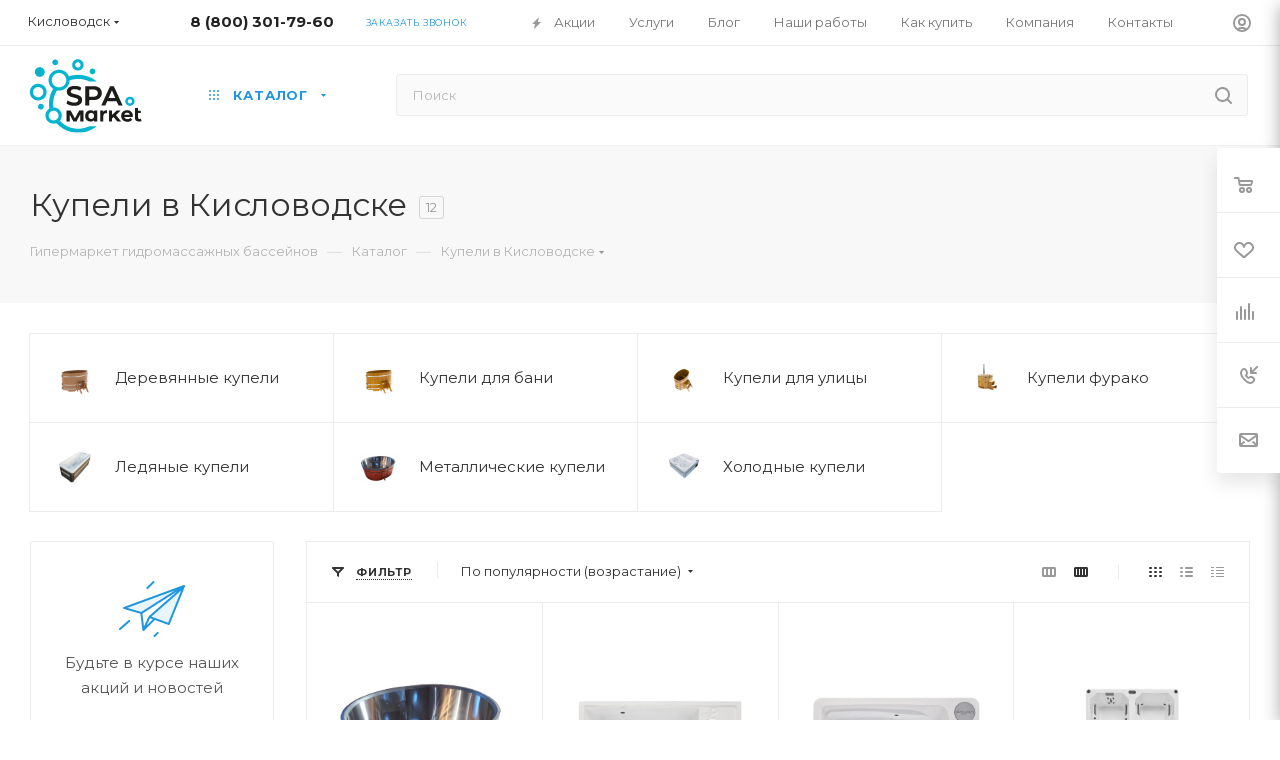

--- FILE ---
content_type: text/html; charset=UTF-8
request_url: https://kislovodsk.spa.market/catalog/kupeli/
body_size: 83194
content:

<!DOCTYPE html>
<html xmlns="http://www.w3.org/1999/xhtml" xml:lang="ru" lang="ru"  >
<head>
	<title>Купить купель в Кисловодске по выгодной цене | Гипермаркет «Spa.Market»  - Spa.Market</title>
    <meta name="mailru-domain" content="RctoggjbRVdG5jkh" />
	<meta name="yandex-verification" content="235a5a254ba47cc7" />
    <script data-skip-moving="true"  src="https://smartcaptcha.cloud.yandex.ru/captcha.js?render=onload"></script>
    <meta name="viewport" content="initial-scale=1.0, width=device-width" />
	<meta name="HandheldFriendly" content="true" />
	<meta name="yes" content="yes" />
	<meta name="apple-mobile-web-app-status-bar-style" content="black" />
	<meta name="SKYPE_TOOLBAR" content="SKYPE_TOOLBAR_PARSER_COMPATIBLE" />
	
	<meta http-equiv="Content-Type" content="text/html; charset=UTF-8" />
<meta name="description" content="Купели любого формата. Гипермаркет «Spa.Market» предлагает купить купель  в Кисловодске по оптимальным ценам. Широкий ассортимент продукции от ведущих производителей, высокое качество. +7-(800)-301-51-90" />
<link href="/bitrix/css/aspro.max/notice.css?16503723733623"  rel="stylesheet" />
<link href="/bitrix/js/ui/design-tokens/dist/ui.design-tokens.css?172115931326358"  rel="stylesheet" />
<link href="/bitrix/js/ui/fonts/opensans/ui.font.opensans.css?16781972992555"  rel="stylesheet" />
<link href="/bitrix/js/main/popup/dist/main.popup.bundle.css?173848399429852"  rel="stylesheet" />
<link href="/bitrix/cache/css/s1/aspro_max/page_35a5b96198fb2af9902b19b45e7da289/page_35a5b96198fb2af9902b19b45e7da289_v1.css?176849566766682"  rel="stylesheet" />
<link href="/bitrix/cache/css/s1/aspro_max/default_23a7594cd5d7c3ce759d87ff7a3c65e5/default_23a7594cd5d7c3ce759d87ff7a3c65e5_v1.css?1768495654639"  rel="stylesheet" />
<link href="/bitrix/cache/css/s1/aspro_max/default_6878522dbf1bb46d972d6a345dd6ca7e/default_6878522dbf1bb46d972d6a345dd6ca7e_v1.css?17684956549703"  rel="stylesheet" />
<link href="/bitrix/cache/css/s1/aspro_max/template_dfc948b94b23991422f939e88002ba78/template_dfc948b94b23991422f939e88002ba78_v1.css?17684968071454872"  data-template-style="true" rel="stylesheet" />
<script>if(!window.BX)window.BX={};if(!window.BX.message)window.BX.message=function(mess){if(typeof mess==='object'){for(let i in mess) {BX.message[i]=mess[i];} return true;}};</script>
<script>(window.BX||top.BX).message({"JS_CORE_LOADING":"Загрузка...","JS_CORE_NO_DATA":"- Нет данных -","JS_CORE_WINDOW_CLOSE":"Закрыть","JS_CORE_WINDOW_EXPAND":"Развернуть","JS_CORE_WINDOW_NARROW":"Свернуть в окно","JS_CORE_WINDOW_SAVE":"Сохранить","JS_CORE_WINDOW_CANCEL":"Отменить","JS_CORE_WINDOW_CONTINUE":"Продолжить","JS_CORE_H":"ч","JS_CORE_M":"м","JS_CORE_S":"с","JSADM_AI_HIDE_EXTRA":"Скрыть лишние","JSADM_AI_ALL_NOTIF":"Показать все","JSADM_AUTH_REQ":"Требуется авторизация!","JS_CORE_WINDOW_AUTH":"Войти","JS_CORE_IMAGE_FULL":"Полный размер"});</script>
<script src="/bitrix/js/main/core/core.js?1729535660498062"></script>
<script>BX.Runtime.registerExtension({"name":"main.core","namespace":"BX","loaded":true});</script>
<script>BX.setJSList(["\/bitrix\/js\/main\/core\/core_ajax.js","\/bitrix\/js\/main\/core\/core_promise.js","\/bitrix\/js\/main\/polyfill\/promise\/js\/promise.js","\/bitrix\/js\/main\/loadext\/loadext.js","\/bitrix\/js\/main\/loadext\/extension.js","\/bitrix\/js\/main\/polyfill\/promise\/js\/promise.js","\/bitrix\/js\/main\/polyfill\/find\/js\/find.js","\/bitrix\/js\/main\/polyfill\/includes\/js\/includes.js","\/bitrix\/js\/main\/polyfill\/matches\/js\/matches.js","\/bitrix\/js\/ui\/polyfill\/closest\/js\/closest.js","\/bitrix\/js\/main\/polyfill\/fill\/main.polyfill.fill.js","\/bitrix\/js\/main\/polyfill\/find\/js\/find.js","\/bitrix\/js\/main\/polyfill\/matches\/js\/matches.js","\/bitrix\/js\/main\/polyfill\/core\/dist\/polyfill.bundle.js","\/bitrix\/js\/main\/core\/core.js","\/bitrix\/js\/main\/polyfill\/intersectionobserver\/js\/intersectionobserver.js","\/bitrix\/js\/main\/lazyload\/dist\/lazyload.bundle.js","\/bitrix\/js\/main\/polyfill\/core\/dist\/polyfill.bundle.js","\/bitrix\/js\/main\/parambag\/dist\/parambag.bundle.js"]);
</script>
<script>BX.Runtime.registerExtension({"name":"pull.protobuf","namespace":"BX","loaded":true});</script>
<script>BX.Runtime.registerExtension({"name":"rest.client","namespace":"window","loaded":true});</script>
<script>(window.BX||top.BX).message({"pull_server_enabled":"N","pull_config_timestamp":0,"shared_worker_allowed":"Y","pull_guest_mode":"N","pull_guest_user_id":0,"pull_worker_mtime":1741185110});(window.BX||top.BX).message({"PULL_OLD_REVISION":"Для продолжения корректной работы с сайтом необходимо перезагрузить страницу."});</script>
<script>BX.Runtime.registerExtension({"name":"pull.client","namespace":"BX","loaded":true});</script>
<script>BX.Runtime.registerExtension({"name":"pull","namespace":"window","loaded":true});</script>
<script>(window.BX||top.BX).message({"NOTICE_ADDED2CART":"В корзине","NOTICE_CLOSE":"Закрыть","NOTICE_MORE":"и ещё #COUNT# #PRODUCTS#","NOTICE_PRODUCT0":"товаров","NOTICE_PRODUCT1":"товар","NOTICE_PRODUCT2":"товара","NOTICE_ADDED2DELAY":"В отложенных","NOTICE_ADDED2COMPARE":"В сравнении"});</script>
<script>BX.Runtime.registerExtension({"name":"aspro_notice","namespace":"window","loaded":true});</script>
<script>BX.Runtime.registerExtension({"name":"aspro_owl_carousel","namespace":"window","loaded":true});</script>
<script>BX.Runtime.registerExtension({"name":"ui.design-tokens","namespace":"window","loaded":true});</script>
<script>BX.Runtime.registerExtension({"name":"ui.fonts.opensans","namespace":"window","loaded":true});</script>
<script>BX.Runtime.registerExtension({"name":"main.popup","namespace":"BX.Main","loaded":true});</script>
<script>BX.Runtime.registerExtension({"name":"popup","namespace":"window","loaded":true});</script>
<script type="extension/settings" data-extension="currency.currency-core">{"region":"ru"}</script>
<script>BX.Runtime.registerExtension({"name":"currency.currency-core","namespace":"BX.Currency","loaded":true});</script>
<script>BX.Runtime.registerExtension({"name":"currency","namespace":"window","loaded":true});</script>
<script>BX.Runtime.registerExtension({"name":"aspro_animation_ext","namespace":"window","loaded":true});</script>
<script>(window.BX||top.BX).message({"LANGUAGE_ID":"ru","FORMAT_DATE":"DD.MM.YYYY","FORMAT_DATETIME":"DD.MM.YYYY HH:MI:SS","COOKIE_PREFIX":"BITRIX_SM","SERVER_TZ_OFFSET":"10800","UTF_MODE":"Y","SITE_ID":"s1","SITE_DIR":"\/","USER_ID":"","SERVER_TIME":1768497785,"USER_TZ_OFFSET":0,"USER_TZ_AUTO":"Y","bitrix_sessid":"98fdc6ca30b7a2eff4f433f6e4cc50e5"});</script>

<script src="/bitrix/js/pull/protobuf/protobuf.js?1650375795274055"></script>
<script src="/bitrix/js/pull/protobuf/model.js?165037579570928"></script>
<script src="/bitrix/js/rest/client/rest.client.js?165037598917414"></script>
<script src="/bitrix/js/pull/client/pull.client.js?172466010183600"></script>
<script src="/bitrix/js/main/ajax.js?165037584635509"></script>
<script src="/bitrix/js/aspro.max/notice.js?165037605124238"></script>
<script src="/bitrix/js/main/popup/dist/main.popup.bundle.js?1738483994117175"></script>
<script src="/bitrix/js/currency/currency-core/dist/currency-core.bundle.js?17211591618800"></script>
<script src="/bitrix/js/currency/core_currency.js?17211591611181"></script>
<script>BX.setJSList(["\/local\/templates\/aspro_max\/components\/bitrix\/catalog\/main\/script.js","\/bitrix\/components\/aspro\/smartseo.tags.max\/templates\/.default\/script.js","\/local\/templates\/aspro_max\/components\/bitrix\/news.list\/landings_list\/script.js","\/local\/templates\/aspro_max\/js\/jquery.history.js","\/local\/templates\/aspro_max\/js\/inputmask\/inputmask.js","\/local\/templates\/aspro_max\/js\/observer.js","\/local\/templates\/aspro_max\/js\/jquery.actual.min.js","\/local\/templates\/aspro_max\/vendor\/js\/jquery.bxslider.js","\/local\/templates\/aspro_max\/js\/jqModal.js","\/local\/templates\/aspro_max\/vendor\/js\/bootstrap.js","\/local\/templates\/aspro_max\/vendor\/js\/jquery.appear.js","\/local\/templates\/aspro_max\/vendor\/js\/ripple.js","\/local\/templates\/aspro_max\/vendor\/js\/velocity\/velocity.js","\/local\/templates\/aspro_max\/vendor\/js\/velocity\/velocity.ui.js","\/local\/templates\/aspro_max\/js\/browser.js","\/local\/templates\/aspro_max\/js\/jquery.uniform.min.js","\/local\/templates\/aspro_max\/vendor\/js\/moment.min.js","\/local\/templates\/aspro_max\/vendor\/js\/footable.js","\/local\/templates\/aspro_max\/vendor\/js\/sticky-sidebar.js","\/local\/templates\/aspro_max\/js\/jquery.validate.min.js","\/local\/templates\/aspro_max\/js\/jquery.inputmask.bundle.min.js","\/local\/templates\/aspro_max\/js\/jquery.easing.1.3.js","\/local\/templates\/aspro_max\/js\/equalize.min.js","\/local\/templates\/aspro_max\/js\/jquery.alphanumeric.js","\/local\/templates\/aspro_max\/js\/jquery.cookie.js","\/local\/templates\/aspro_max\/js\/jquery.plugin.min.js","\/local\/templates\/aspro_max\/js\/jquery.countdown.min.js","\/local\/templates\/aspro_max\/js\/jquery.countdown-ru.js","\/local\/templates\/aspro_max\/js\/jquery.ikSelect.js","\/local\/templates\/aspro_max\/js\/jquery.mobile.custom.touch.min.js","\/local\/templates\/aspro_max\/js\/jquery.dotdotdot.js","\/local\/templates\/aspro_max\/js\/rating_likes.js","\/local\/templates\/aspro_max\/js\/buy_services.js","\/local\/templates\/aspro_max\/js\/mobile.js","\/local\/templates\/aspro_max\/js\/jquery.mousewheel.min.js","\/local\/templates\/aspro_max\/js\/jquery.mCustomScrollbar.js","\/local\/templates\/aspro_max\/js\/scrollTabs.js","\/local\/templates\/aspro_max\/js\/main.js","\/local\/templates\/aspro_max\/js\/blocks\/blocks.js","\/bitrix\/components\/bitrix\/search.title\/script.js","\/local\/templates\/aspro_max\/components\/bitrix\/search.title\/mega_menu\/script.js","\/local\/templates\/aspro_max\/components\/bitrix\/menu\/top_catalog_only\/script.js","\/local\/templates\/aspro_max\/components\/bitrix\/news.list\/banners\/script.js","\/local\/templates\/aspro_max\/vendor\/js\/carousel\/owl\/owl.carousel.min.js","\/local\/templates\/aspro_max\/components\/bitrix\/search.title\/corp\/script.js","\/local\/templates\/aspro_max\/components\/bitrix\/menu\/top\/script.js","\/bitrix\/components\/aspro\/marketing.popup.max\/templates\/.default\/script.js","\/local\/templates\/aspro_max\/components\/bitrix\/search.title\/fixed\/script.js","\/local\/templates\/aspro_max\/js\/custom.js","\/local\/templates\/aspro_max\/components\/aspro\/regionality.list.max\/popup_regions\/script.js","\/local\/templates\/aspro_max\/components\/bitrix\/catalog.smart.filter\/main_ajax\/script.js","\/local\/templates\/aspro_max\/components\/bitrix\/catalog.section\/catalog_block\/script.js"]);</script>
<script>BX.setCSSList(["\/local\/templates\/aspro_max\/components\/bitrix\/catalog\/main\/style.css","\/local\/templates\/aspro_max\/components\/bitrix\/catalog.section.list\/sections_list_horizontal\/style.css","\/bitrix\/components\/aspro\/smartseo.content.max\/templates\/.default\/style.css","\/local\/templates\/aspro_max\/css\/app.css","\/local\/templates\/aspro_max\/css\/blocks\/dark-light-theme.css","\/local\/templates\/aspro_max\/css\/colored.css","\/local\/templates\/aspro_max\/vendor\/css\/bootstrap.css","\/local\/templates\/aspro_max\/css\/styles.css","\/local\/templates\/aspro_max\/css\/blocks\/blocks.css","\/local\/templates\/aspro_max\/css\/blocks\/common.blocks\/counter-state\/counter-state.css","\/local\/templates\/aspro_max\/css\/banners.css","\/local\/templates\/aspro_max\/css\/menu.css","\/local\/templates\/aspro_max\/css\/catalog.css","\/local\/templates\/aspro_max\/css\/jquery.mCustomScrollbar.min.css","\/local\/templates\/aspro_max\/vendor\/css\/footable.standalone.min.css","\/local\/templates\/aspro_max\/vendor\/css\/ripple.css","\/local\/templates\/aspro_max\/css\/left_block_main_page.css","\/local\/templates\/aspro_max\/css\/stores.css","\/local\/templates\/aspro_max\/css\/yandex_map.css","\/local\/templates\/aspro_max\/css\/buy_services.css","\/local\/templates\/aspro_max\/css\/header_fixed.css","\/local\/templates\/aspro_max\/ajax\/ajax.css","\/local\/templates\/aspro_max\/vendor\/css\/carousel\/owl\/owl.carousel.min.css","\/local\/templates\/aspro_max\/vendor\/css\/carousel\/owl\/owl.theme.default.min.css","\/local\/templates\/aspro_max\/components\/bitrix\/search.title\/corp\/style.css","\/local\/templates\/aspro_max\/components\/bitrix\/breadcrumb\/main\/style.css","\/local\/templates\/aspro_max\/css\/footer.css","\/bitrix\/components\/aspro\/marketing.popup.max\/templates\/.default\/style.css","\/local\/templates\/aspro_max\/styles.css","\/local\/templates\/aspro_max\/template_styles.css","\/local\/templates\/aspro_max\/css\/header.css","\/local\/templates\/aspro_max\/css\/media.css","\/local\/templates\/aspro_max\/css\/h1-normal.css","\/local\/templates\/aspro_max\/themes\/11\/theme.css","\/local\/templates\/aspro_max\/css\/widths\/width-2.css","\/local\/templates\/aspro_max\/css\/fonts\/font-10.css","\/local\/templates\/aspro_max\/css\/custom.css","\/local\/templates\/aspro_max\/components\/bitrix\/catalog.smart.filter\/main_ajax\/style.css","\/local\/templates\/aspro_max\/components\/bitrix\/catalog.section\/catalog_block\/style.css","\/local\/templates\/aspro_max\/css\/animation\/animation_ext.css"]);</script>
<script>
					(function () {
						"use strict";
						var counter = function ()
						{
							var cookie = (function (name) {
								var parts = ("; " + document.cookie).split("; " + name + "=");
								if (parts.length == 2) {
									try {return JSON.parse(decodeURIComponent(parts.pop().split(";").shift()));}
									catch (e) {}
								}
							})("BITRIX_CONVERSION_CONTEXT_s1");
							if (cookie && cookie.EXPIRE >= BX.message("SERVER_TIME"))
								return;
							var request = new XMLHttpRequest();
							request.open("POST", "/bitrix/tools/conversion/ajax_counter.php", true);
							request.setRequestHeader("Content-type", "application/x-www-form-urlencoded");
							request.send(
								"SITE_ID="+encodeURIComponent("s1")+
								"&sessid="+encodeURIComponent(BX.bitrix_sessid())+
								"&HTTP_REFERER="+encodeURIComponent(document.referrer)
							);
						};
						if (window.frameRequestStart === true)
							BX.addCustomEvent("onFrameDataReceived", counter);
						else
							BX.ready(counter);
					})();
				</script>
<script>BX.message({'PHONE':'Телефон','FAST_VIEW':'Быстрый просмотр','TABLES_SIZE_TITLE':'Подбор размера','SOCIAL':'Социальные сети','DESCRIPTION':'Описание магазина','ITEMS':'Товары','LOGO':'Логотип','REGISTER_INCLUDE_AREA':'Текст о регистрации','AUTH_INCLUDE_AREA':'Текст об авторизации','FRONT_IMG':'Изображение компании','EMPTY_CART':'пуста','CATALOG_VIEW_MORE':'... Показать все','CATALOG_VIEW_LESS':'... Свернуть','JS_REQUIRED':'Заполните это поле','JS_FORMAT':'Неверный формат','JS_FILE_EXT':'Недопустимое расширение файла','JS_PASSWORD_COPY':'Пароли не совпадают','JS_PASSWORD_LENGTH':'Минимум 6 символов','JS_ERROR':'Неверно заполнено поле','JS_FILE_SIZE':'Максимальный размер 5мб','JS_FILE_BUTTON_NAME':'Выберите файл','JS_FILE_DEFAULT':'Прикрепите файл','JS_DATE':'Некорректная дата','JS_DATETIME':'Некорректная дата/время','JS_REQUIRED_LICENSES':'Согласитесь с условиями','JS_REQUIRED_OFFER':'Согласитесь с условиями','LICENSE_PROP':'Согласие на обработку персональных данных','LOGIN_LEN':'Введите минимум {0} символа','FANCY_CLOSE':'Закрыть','FANCY_NEXT':'Следующий','FANCY_PREV':'Предыдущий','TOP_AUTH_REGISTER':'Регистрация','CALLBACK':'Заказать звонок','ASK':'Задать вопрос','REVIEW':'Оставить отзыв','S_CALLBACK':'Заказать звонок','UNTIL_AKC':'До конца акции','TITLE_QUANTITY_BLOCK':'Остаток','TITLE_QUANTITY':'шт','TOTAL_SUMM_ITEM':'Общая стоимость ','SUBSCRIBE_SUCCESS':'Вы успешно подписались','RECAPTCHA_TEXT':'Подтвердите, что вы не робот','JS_RECAPTCHA_ERROR':'Пройдите проверку','COUNTDOWN_SEC':'сек','COUNTDOWN_MIN':'мин','COUNTDOWN_HOUR':'час','COUNTDOWN_DAY0':'дн','COUNTDOWN_DAY1':'дн','COUNTDOWN_DAY2':'дн','COUNTDOWN_WEAK0':'Недель','COUNTDOWN_WEAK1':'Неделя','COUNTDOWN_WEAK2':'Недели','COUNTDOWN_MONTH0':'Месяцев','COUNTDOWN_MONTH1':'Месяц','COUNTDOWN_MONTH2':'Месяца','COUNTDOWN_YEAR0':'Лет','COUNTDOWN_YEAR1':'Год','COUNTDOWN_YEAR2':'Года','COUNTDOWN_COMPACT_SEC':'с','COUNTDOWN_COMPACT_MIN':'м','COUNTDOWN_COMPACT_HOUR':'ч','COUNTDOWN_COMPACT_DAY':'д','COUNTDOWN_COMPACT_WEAK':'н','COUNTDOWN_COMPACT_MONTH':'м','COUNTDOWN_COMPACT_YEAR0':'л','COUNTDOWN_COMPACT_YEAR1':'г','CATALOG_PARTIAL_BASKET_PROPERTIES_ERROR':'Заполнены не все свойства у добавляемого товара','CATALOG_EMPTY_BASKET_PROPERTIES_ERROR':'Выберите свойства товара, добавляемые в корзину в параметрах компонента','CATALOG_ELEMENT_NOT_FOUND':'Элемент не найден','ERROR_ADD2BASKET':'Ошибка добавления товара в корзину','CATALOG_SUCCESSFUL_ADD_TO_BASKET':'Успешное добавление товара в корзину','ERROR_BASKET_TITLE':'Ошибка корзины','ERROR_BASKET_PROP_TITLE':'Выберите свойства, добавляемые в корзину','ERROR_BASKET_BUTTON':'Выбрать','BASKET_TOP':'Корзина в шапке','ERROR_ADD_DELAY_ITEM':'Ошибка отложенной корзины','VIEWED_TITLE':'Ранее вы смотрели','VIEWED_BEFORE':'Ранее вы смотрели','BEST_TITLE':'Лучшие предложения','CT_BST_SEARCH_BUTTON':'Поиск','CT_BST_SEARCH2_BUTTON':'Найти','BASKET_PRINT_BUTTON':'Распечатать','BASKET_CLEAR_ALL_BUTTON':'Очистить','BASKET_QUICK_ORDER_BUTTON':'Быстрый заказ','BASKET_CONTINUE_BUTTON':'Продолжить покупки','BASKET_ORDER_BUTTON':'Оформить заказ','SHARE_BUTTON':'Поделиться','BASKET_CHANGE_TITLE':'Ваш заказ','BASKET_CHANGE_LINK':'Изменить','MORE_INFO_SKU':'Купить','FROM':'от','BEFORE':'до','TITLE_BLOCK_VIEWED_NAME':'Ранее вы смотрели','T_BASKET':'Корзина','FILTER_EXPAND_VALUES':'Показать все','FILTER_HIDE_VALUES':'Свернуть','FULL_ORDER':'Полный заказ','CUSTOM_COLOR_CHOOSE':'Выбрать','CUSTOM_COLOR_CANCEL':'Отмена','S_MOBILE_MENU':'Меню','MAX_T_MENU_BACK':'Назад','MAX_T_MENU_CALLBACK':'Обратная связь','MAX_T_MENU_CONTACTS_TITLE':'Будьте на связи','SEARCH_TITLE':'Поиск','SOCIAL_TITLE':'Оставайтесь на связи','HEADER_SCHEDULE':'Время работы','SEO_TEXT':'SEO описание','COMPANY_IMG':'Картинка компании','COMPANY_TEXT':'Описание компании','CONFIG_SAVE_SUCCESS':'Настройки сохранены','CONFIG_SAVE_FAIL':'Ошибка сохранения настроек','ITEM_ECONOMY':'Экономия','ITEM_ARTICLE':'Артикул: ','JS_FORMAT_ORDER':'имеет неверный формат','JS_BASKET_COUNT_TITLE':'В корзине товаров на SUMM','POPUP_VIDEO':'Видео','POPUP_GIFT_TEXT':'Нашли что-то особенное? Намекните другу о подарке!','ORDER_FIO_LABEL':'Ф.И.О.','ORDER_PHONE_LABEL':'Телефон','ORDER_REGISTER_BUTTON':'Регистрация','PRICES_TYPE':'Варианты цен','FILTER_HELPER_VALUES':' знач.','SHOW_MORE_SCU_MAIN':'Еще #COUNT#','SHOW_MORE_SCU_1':'предложение','SHOW_MORE_SCU_2':'предложения','SHOW_MORE_SCU_3':'предложений','PARENT_ITEM_NOT_FOUND':'Не найден основной товар для услуги в корзине. Обновите страницу и попробуйте снова.'})</script>
<script async src="/local/templates/aspro_max/js/Swiper.js"></script>
<script async src="/local/templates/aspro_max/js/magnific.js"></script>
<script src="/local/templates/aspro_max/js/app.js"></script>
<meta name="theme-color" content="#2196e0">
<style>:root{--theme-base-color: #2196e0;--theme-base-opacity-color: #2196e01a;--theme-base-color-hue:203;--theme-base-color-saturation:75%;--theme-base-color-lightness:50%;--theme-lightness-hover-diff:%}</style>
<link href="https://fonts.gstatic.com" rel="preconnect" crossorigin>
<link rel="preload" href="https://fonts.googleapis.com/css?family=Montserrat:300italic,400italic,500italic,700italic,400,300,500,700subset=latin,cyrillic-ext&display=swap" as="style" crossorigin>
<link rel="stylesheet" href="https://fonts.googleapis.com/css?family=Montserrat:300italic,400italic,500italic,700italic,400,300,500,700subset=latin,cyrillic-ext&display=swap" crossorigin>
<script data-skip-moving="true">window.lazySizesConfig = window.lazySizesConfig || {};lazySizesConfig.loadMode = 1;lazySizesConfig.expand = 200;lazySizesConfig.expFactor = 1;lazySizesConfig.hFac = 0.1;window.lazySizesConfig.lazyClass = "lazy";</script>
<script src="/local/templates/aspro_max/js/lazysizes.min.js" data-skip-moving="true" defer=""></script>
<script src="/local/templates/aspro_max/js/ls.unveilhooks.min.js" data-skip-moving="true" defer=""></script>
<link href="/local/templates/aspro_max/css/print.css?165037576823580" data-template-style="true" rel="stylesheet" media="print">
					<script data-skip-moving="true" src="/bitrix/js/aspro.max/jquery-2.1.3.min.js"></script>
					<script data-skip-moving="true" src="/local/templates/aspro_max/js/speed.min.js?=1650375784"></script>
<link rel="shortcut icon" href="/favicon.png" type="image/png" />
<link rel="apple-touch-icon" sizes="180x180" href="/upload/CMax/012/4gef1dqs84dbdo8q7nnvvy693af90d62.png" />
<meta property="og:title" content="Купить купель в Кисловодске по выгодной цене | Гипермаркет «Spa.Market»  - Spa.Market" />
<meta property="og:type" content="website" />
<meta property="og:image" content="https://kislovodsk.spa.market/upload/CMax/fad/a4kxirzmmiy4nbzdcwg0nrcw6i3bg2e7.svg" />
<link rel="image_src" href="https://kislovodsk.spa.market/upload/CMax/fad/a4kxirzmmiy4nbzdcwg0nrcw6i3bg2e7.svg"  />
<meta property="og:url" content="https://kislovodsk.spa.market/catalog/kupeli/" />
<meta property="og:description" content="Купели любого формата. Гипермаркет «Spa.Market» предлагает купить купель  в Кисловодске по оптимальным ценам. Широкий ассортимент продукции от ведущих производителей, высокое качество. +7-(800)-301-51-90" />

<script  src="/bitrix/cache/js/s1/aspro_max/template_a49c3ae95b81fc312f023ef9fc5b03f9/template_a49c3ae95b81fc312f023ef9fc5b03f9_v1.js?17684956541548958"></script>
<script  src="/bitrix/cache/js/s1/aspro_max/page_731df0a5eed6e1231d13f0667ae1ed6c/page_731df0a5eed6e1231d13f0667ae1ed6c_v1.js?176849566746304"></script>
<script  src="/bitrix/cache/js/s1/aspro_max/default_1d038c01dfa773edc72bf0d1af7080db/default_1d038c01dfa773edc72bf0d1af7080db_v1.js?17684956541525"></script>
<script  src="/bitrix/cache/js/s1/aspro_max/default_8b7f917a3e4950a8cba66c262cce6173/default_8b7f917a3e4950a8cba66c262cce6173_v1.js?176849565542308"></script>
<script  src="/bitrix/cache/js/s1/aspro_max/default_73db0590da7654b4716924f7bf7df471/default_73db0590da7654b4716924f7bf7df471_v1.js?17684956559022"></script>
<script>var _ba = _ba || []; _ba.push(["aid", "41ed4a566db39465889d61cefe17a8b8"]); _ba.push(["host", "kislovodsk.spa.market"]); (function() {var ba = document.createElement("script"); ba.type = "text/javascript"; ba.async = true;ba.src = (document.location.protocol == "https:" ? "https://" : "http://") + "bitrix.info/ba.js";var s = document.getElementsByTagName("script")[0];s.parentNode.insertBefore(ba, s);})();</script>



		<script src="//code-ya.jivosite.com/widget/i23FM5Slal" async></script>
        <script src="/local/templates/aspro_max/js/sourcebuster.min.js" data-skip-moving="true"></script>
    <script data-skip-moving="true">
        sbjs.init({
            domain: 'kislovodsk.spa.market',
            isolate: true,
            lifetime: 1,
            session_length: 15,
            organics: [
                {
                    host: 'mail.ru',
                    param: 'q',
                    display: 'mail'
                },
                {
                    host: 'yandex.ru',
                    param: 'q',
                    display: 'yandex'
                },
                {
                    host: 'google.com',
                    param: 'q',
                    display: 'google'
                }
            ],
            typein_attributes: {
                source: '(direct)',
                medium: '(none)',
            },
            timezone_offset: 3,
            user_ip:'18.188.207.10'
        });
    </script>
        <!-- Marquiz script start -->
        <script>
(function(w, d, s, o){
  var j = d.createElement(s); j.async = true; j.src = '//script.marquiz.ru/v2.js';j.onload = function() {
    if (document.readyState !== 'loading') Marquiz.init(o);
    else document.addEventListener("DOMContentLoaded", function() {
      Marquiz.init(o);
    });
  };
  d.head.insertBefore(j, d.head.firstElementChild);
})(window, document, 'script', {
    host: '//quiz.marquiz.ru',
    region: 'eu',
    id: '642fc1c2123aea00251fbb8f',
    autoOpen: 45,
    autoOpenFreq: 'once',
    openOnExit: false,
    disableOnMobile: false
  }
);
</script>
        <!-- Marquiz script end -->
<!-- counter added 20.09.2023 by Ed Bogdanov -->
<!-- Google tag (gtag.js) -->
<script async src="https://www.googletagmanager.com/gtag/js?id=G-248M37QZM7"></script>
<script>
  window.dataLayer = window.dataLayer || [];
  function gtag(){dataLayer.push(arguments);}
  gtag('js', new Date());
  gtag('config', 'G-248M37QZM7');
</script>
<!-- counter added 20.09.2023 by Ed Bogdanov -->
<!-- Global site tag (gtag.js) - Google Analytics -->
<script>
   (function(w, d, s, l, i) {
       w[l] = w[l] || [];
       w[l].push({
           'gtm.start':
               new Date().getTime(),
           event: 'gtm.js'
       });
       var f = d.getElementsByTagName(s)[0],
           j = d.createElement(s),
           dl = l != 'dataLayer' ? '&l=' + l : '';
       j.async = true;
       j.src =
           'https://www.googletagmanager.com/gtm.js?id=' + i + dl;
       f.parentNode.insertBefore(j, f);
   })(window, document, 'script', 'dataLayer', 'GTM-5WMQF4VJ');
</script>
<!-- -start Эд cookie -->
<script>
	let pageTitleToAMO = document.querySelector("title");
	document.cookie = '_page_title_amo' + '=' + encodeURIComponent(pageTitleToAMO.innerText) + '; path=/';
</script>
<!-- -end Эд cookie -->
<!-- Zverushki\Microm --><script data-skip-moving="true">window.Zverushki=window.Zverushki||{};window.Zverushki.Microm={"Breadcrumb":"Disabled","Business":"Disabled","Product":"Disabled","Article":"Disabled","version":"2.2.1","format":{"json-ld":"Disabled","microdata":"Disabled"},"execute":{"time":0,"scheme":[]}};</script><!-- end Zverushki\Microm --></head>
<body class=" site_s1  fill_bg_n catalog-delayed-btn-Y theme-light" id="main" data-site="/">
<noscript>
   <iframe src="https://www.googletagmanager.com/ns.html?id=GTM-5WMQF4VJ" height="0" width="0" style="display: none; visibility: hidden"></iframe>
</noscript>
	
	<div id="panel"></div>
	
				<!--'start_frame_cache_basketitems-component-block'-->												<div id="ajax_basket"></div>
					<!--'end_frame_cache_basketitems-component-block'-->						<div class="cd-modal-bg"></div>
		<script data-skip-moving="true">var solutionName = 'arMaxOptions';</script>
		<script src="/local/templates/aspro_max/js/setTheme.php?site_id=s1&site_dir=/" data-skip-moving="true"></script>
		<script>window.onload=function(){window.basketJSParams = window.basketJSParams || [];window.dataLayer = window.dataLayer || [];}
		BX.message({'MIN_ORDER_PRICE_TEXT':'<b>Минимальная сумма заказа #PRICE#<\/b><br/>Пожалуйста, добавьте еще товаров в корзину','LICENSES_TEXT':'Я согласен на <a href=\"/include/licenses_detail.php\" target=\"_blank\">обработку персональных данных<\/a>','OFFER_TEXT':'Согласен с <a href=\"/include/offer_detail.php\" target=\"_blank\">публичной офертой<\/a>'});
		arAsproOptions.PAGES.FRONT_PAGE = window[solutionName].PAGES.FRONT_PAGE = "";arAsproOptions.PAGES.BASKET_PAGE = window[solutionName].PAGES.BASKET_PAGE = "";arAsproOptions.PAGES.ORDER_PAGE = window[solutionName].PAGES.ORDER_PAGE = "";arAsproOptions.PAGES.PERSONAL_PAGE = window[solutionName].PAGES.PERSONAL_PAGE = "";arAsproOptions.PAGES.CATALOG_PAGE = window[solutionName].PAGES.CATALOG_PAGE = "1";</script>
		<div class="wrapper1  header_bgcolored long_header  high_one_row_header catalog_page basket_fly fly2 basket_fill_WHITE side_LEFT block_side_WIDE catalog_icons_Y banner_auto with_fast_view mheader-v1 header-v17 header-font-lower_N regions_Y title_position_LEFT fill_ footer-v1 front-vindex1 mfixed_Y mfixed_view_always title-v4 lazy_Y with_phones compact-catalog normal-catalog-img landing-normal big-banners-mobile-slider bottom-icons-panel-N compact-breadcrumbs-N catalog-delayed-btn-Y  ">

<div class="mega_fixed_menu scrollblock">
	<div class="maxwidth-theme">
		<svg class="svg svg-close" width="14" height="14" viewBox="0 0 14 14">
		  <path data-name="Rounded Rectangle 568 copy 16" d="M1009.4,953l5.32,5.315a0.987,0.987,0,0,1,0,1.4,1,1,0,0,1-1.41,0L1008,954.4l-5.32,5.315a0.991,0.991,0,0,1-1.4-1.4L1006.6,953l-5.32-5.315a0.991,0.991,0,0,1,1.4-1.4l5.32,5.315,5.31-5.315a1,1,0,0,1,1.41,0,0.987,0.987,0,0,1,0,1.4Z" transform="translate(-1001 -946)"></path>
		</svg>
		<i class="svg svg-close mask arrow"></i>
		<div class="row">
			<div class="col-md-9">
				<div class="left_menu_block">
					<div class="logo_block flexbox flexbox--row align-items-normal">
						<div class="logo">
							<a href="/"><img src="/upload/CMax/fad/a4kxirzmmiy4nbzdcwg0nrcw6i3bg2e7.svg" alt="Spa.Market" title="Spa.Market" data-src="" /></a>						</div>
						<div class="top-description addr">
							<p style="text-align: center;">
	 Федеральный дискаунтер спа оборудования с бесплатной доставкой
</p>						</div>
					</div>
					<div class="search_block">
						<div class="search_wrap">
							<div class="search-block">
												<div class="search-wrapper">
				<div id="title-search_mega_menu">
					<form action="/catalog/" class="search">
						<div class="search-input-div">
							<input class="search-input" id="title-search-input_mega_menu" type="text" name="q" value="" placeholder="Поиск" size="20" maxlength="50" autocomplete="off" />
						</div>
						<div class="search-button-div">
							<button class="btn btn-search" type="submit" name="s" value="Найти"><i class="svg inline  svg-inline-search2" aria-hidden="true" ><svg class="" width="17" height="17" viewBox="0 0 17 17" aria-hidden="true"><path class="cls-1" d="M16.709,16.719a1,1,0,0,1-1.412,0l-3.256-3.287A7.475,7.475,0,1,1,15,7.5a7.433,7.433,0,0,1-1.549,4.518l3.258,3.289A1,1,0,0,1,16.709,16.719ZM7.5,2A5.5,5.5,0,1,0,13,7.5,5.5,5.5,0,0,0,7.5,2Z"></path></svg></i></button>
							<span class="close-block inline-search-hide"><span class="svg svg-close close-icons"></span></span>
						</div>
					</form>
				</div>
			</div>
	<script>
	var jsControl = new JCTitleSearch3({
		//'WAIT_IMAGE': '/bitrix/themes/.default/images/wait.gif',
		'AJAX_PAGE' : '/catalog/kupeli/',
		'CONTAINER_ID': 'title-search_mega_menu',
		'INPUT_ID': 'title-search-input_mega_menu',
		'INPUT_ID_TMP': 'title-search-input_mega_menu',
		'MIN_QUERY_LEN': 2
	});
</script>							</div>
						</div>
					</div>
										<!-- noindex -->

	<div class="burger_menu_wrapper">
		
			<div class="top_link_wrapper">
				<div class="menu-item dropdown catalog wide_menu   active">
					<div class="wrap">
						<a class="dropdown-toggle" href="/catalog/">
							<div class="link-title color-theme-hover">
																	<i class="svg inline  svg-inline-icon_catalog" aria-hidden="true" ><svg xmlns="https://www.w3.org/2000/svg" width="10" height="10" viewBox="0 0 10 10"><path  data-name="Rounded Rectangle 969 copy 7" class="cls-1" d="M644,76a1,1,0,1,1-1,1A1,1,0,0,1,644,76Zm4,0a1,1,0,1,1-1,1A1,1,0,0,1,648,76Zm4,0a1,1,0,1,1-1,1A1,1,0,0,1,652,76Zm-8,4a1,1,0,1,1-1,1A1,1,0,0,1,644,80Zm4,0a1,1,0,1,1-1,1A1,1,0,0,1,648,80Zm4,0a1,1,0,1,1-1,1A1,1,0,0,1,652,80Zm-8,4a1,1,0,1,1-1,1A1,1,0,0,1,644,84Zm4,0a1,1,0,1,1-1,1A1,1,0,0,1,648,84Zm4,0a1,1,0,1,1-1,1A1,1,0,0,1,652,84Z" transform="translate(-643 -76)"/></svg></i>																Каталог							</div>
						</a>
													<span class="tail"></span>
							<div class="burger-dropdown-menu row">
								<div class="menu-wrapper" >
									
																														<div class="col-md-4   has_img">
																						<a href="/catalog/plavatelnye-spa-s-protivotokom/" class="color-theme-hover" title="Плавательные бассейны с противотоком и гидромассажем">
												<span class="name option-font-bold">Плавательные бассейны с противотоком и гидромассажем</span>
											</a>
																					</div>
									
																														<div class="col-md-4 dropdown-submenu  has_img">
																						<a href="/catalog/spa-basseyny/" class="color-theme-hover" title="Спа-бассейн">
												<span class="name option-font-bold">Спа-бассейн</span>
											</a>
																								<div class="burger-dropdown-menu toggle_menu">
																																									<div class="menu-item   ">
															<a href="/catalog/spa-basseyny/perelivnye-spa-basseyny/" title="Переливные спа бассейны">
																<span class="name color-theme-hover">Переливные спа бассейны</span>
															</a>
																													</div>
																																									<div class="menu-item   ">
															<a href="/catalog/spa-basseyny/vstraivaemye/" title="Встраиваемые спа бассейны">
																<span class="name color-theme-hover">Встраиваемые спа бассейны</span>
															</a>
																													</div>
																																									<div class="menu-item   ">
															<a href="/catalog/spa-basseyny/ulichnyy/" title="Уличные спа бассейны">
																<span class="name color-theme-hover">Уличные спа бассейны</span>
															</a>
																													</div>
																																									<div class="menu-item   ">
															<a href="/catalog/spa-basseyny/spa-basseyny-2-na-2-metra/" title="Спа-бассейны 2 на 2 метра">
																<span class="name color-theme-hover">Спа-бассейны 2 на 2 метра</span>
															</a>
																													</div>
																																									<div class="menu-item   ">
															<a href="/catalog/spa-basseyny/spa-basseyny-na-600-litrov/" title="Спа-бассейны на 600 литров">
																<span class="name color-theme-hover">Спа-бассейны на 600 литров</span>
															</a>
																													</div>
																																									<div class="menu-item   ">
															<a href="/catalog/spa-basseyny/naduvnye-dzhakuzi/" title="Надувные джакузи">
																<span class="name color-theme-hover">Надувные джакузи</span>
															</a>
																													</div>
																																									<div class="menu-item   ">
															<a href="/catalog/spa-basseyny/spa-basseny-dlya-dachi/" title="Спа бассейны для дачи">
																<span class="name color-theme-hover">Спа бассейны для дачи</span>
															</a>
																													</div>
																																									<div class="menu-item   ">
															<a href="/catalog/spa-basseyny/spa-basseyny-artesian-spa/" title="Artesian spa">
																<span class="name color-theme-hover">Artesian spa</span>
															</a>
																													</div>
																																									<div class="menu-item   ">
															<a href="/catalog/spa-basseyny/bestspas/" title="BestSpa's">
																<span class="name color-theme-hover">BestSpa's</span>
															</a>
																													</div>
																																									<div class="menu-item   ">
															<a href="/catalog/spa-basseyny/imaginox/" title="Imaginox">
																<span class="name color-theme-hover">Imaginox</span>
															</a>
																													</div>
																																									<div class="menu-item collapsed  ">
															<a href="/catalog/spa-basseyny/nordic-escape/" title="Nordic Escape">
																<span class="name color-theme-hover">Nordic Escape</span>
															</a>
																													</div>
																																									<div class="menu-item collapsed  ">
															<a href="/catalog/spa-basseyny/spa-basseyny-paragon/" title="Paragon">
																<span class="name color-theme-hover">Paragon</span>
															</a>
																													</div>
																																									<div class="menu-item collapsed  ">
															<a href="/catalog/spa-basseyny/naduvnye/" title="Надувные спа-бассейны">
																<span class="name color-theme-hover">Надувные спа-бассейны</span>
															</a>
																													</div>
																																									<div class="menu-item collapsed  ">
															<a href="/catalog/spa-basseyny/aquaviaspa/" title="Aquaviaspa">
																<span class="name color-theme-hover">Aquaviaspa</span>
															</a>
																													</div>
																																									<div class="menu-item collapsed  ">
															<a href="/catalog/spa-basseyny/dlya-bani-i-sauny/" title="Спа бассейны для бани и сауны">
																<span class="name color-theme-hover">Спа бассейны для бани и сауны</span>
															</a>
																													</div>
																																									<div class="menu-item collapsed  ">
															<a href="/catalog/spa-basseyny/bolshie-spa/" title="Большие спа бассейны">
																<span class="name color-theme-hover">Большие спа бассейны</span>
															</a>
																													</div>
																																									<div class="menu-item collapsed  ">
															<a href="/catalog/spa-basseyny/zimnie/" title="Зимние спа бассейны">
																<span class="name color-theme-hover">Зимние спа бассейны</span>
															</a>
																													</div>
																																									<div class="menu-item collapsed  ">
															<a href="/catalog/spa-basseyny/dlya-kommercheskogo-ispolzovaniya/" title="Спа бассейны для коммерческого использования">
																<span class="name color-theme-hover">Спа бассейны для коммерческого использования</span>
															</a>
																													</div>
																																									<div class="menu-item collapsed  ">
															<a href="/catalog/spa-basseyny/dlya-domov-otdykha/" title="Для домов отдыха">
																<span class="name color-theme-hover">Для домов отдыха</span>
															</a>
																													</div>
																																									<div class="menu-item collapsed  ">
															<a href="/catalog/spa-basseyny/dlya-gostinits/" title="Для гостиниц">
																<span class="name color-theme-hover">Для гостиниц</span>
															</a>
																													</div>
																																									<div class="menu-item collapsed  ">
															<a href="/catalog/spa-basseyny/dlya-sportivnykh-tsentrov/" title="Для спортивных центров">
																<span class="name color-theme-hover">Для спортивных центров</span>
															</a>
																													</div>
																																									<div class="menu-item collapsed  ">
															<a href="/catalog/spa-basseyny/dlya-semi/" title="Для семьи">
																<span class="name color-theme-hover">Для семьи</span>
															</a>
																													</div>
																																									<div class="menu-item collapsed  ">
															<a href="/catalog/spa-basseyny/dlya-vecherinok/" title="Для вечеринок">
																<span class="name color-theme-hover">Для вечеринок</span>
															</a>
																													</div>
																																									<div class="menu-item collapsed  ">
															<a href="/catalog/spa-basseyny/professionalnye/" title="Профессиональные спа бассейны">
																<span class="name color-theme-hover">Профессиональные спа бассейны</span>
															</a>
																													</div>
																																									<div class="menu-item collapsed  ">
															<a href="/catalog/spa-basseyny/nedorogie/" title="Недорогие спа бассейны">
																<span class="name color-theme-hover">Недорогие спа бассейны</span>
															</a>
																													</div>
																																									<div class="menu-item collapsed  ">
															<a href="/catalog/spa-basseyny/all-mexda/" title="MEXDA">
																<span class="name color-theme-hover">MEXDA</span>
															</a>
																													</div>
																																									<div class="menu-item collapsed  ">
															<a href="/catalog/spa-basseyny/all-joy-spa/" title="Joy Spa">
																<span class="name color-theme-hover">Joy Spa</span>
															</a>
																													</div>
																																									<div class="menu-item collapsed  ">
															<a href="/catalog/spa-basseyny/all-lovia-spa/" title="Lovia Spa">
																<span class="name color-theme-hover">Lovia Spa</span>
															</a>
																													</div>
																																									<div class="menu-item collapsed  ">
															<a href="/catalog/spa-basseyny/aquavita/" title="Aquavita">
																<span class="name color-theme-hover">Aquavita</span>
															</a>
																													</div>
																																									<div class="menu-item collapsed  ">
															<a href="/catalog/spa-basseyny/nordicspa/" title="NordicSpa">
																<span class="name color-theme-hover">NordicSpa</span>
															</a>
																													</div>
																									</div>
																					</div>
									
																														<div class="col-md-4 dropdown-submenu active has_img">
																						<a href="/catalog/kupeli/" class="color-theme-hover" title="Купели">
												<span class="name option-font-bold">Купели</span>
											</a>
																								<div class="burger-dropdown-menu toggle_menu">
																																									<div class="menu-item   ">
															<a href="/catalog/kupeli/derevyannye-kupeli/" title="Деревянные купели">
																<span class="name color-theme-hover">Деревянные купели</span>
															</a>
																													</div>
																																									<div class="menu-item   ">
															<a href="/catalog/kupeli/metallicheskie-kupeli/" title="Металлические купели ">
																<span class="name color-theme-hover">Металлические купели </span>
															</a>
																													</div>
																																									<div class="menu-item   ">
															<a href="/catalog/kupeli/kupeli-dlya-ulitsy/" title="Купели для улицы">
																<span class="name color-theme-hover">Купели для улицы</span>
															</a>
																													</div>
																																									<div class="menu-item   ">
															<a href="/catalog/kupeli/kupeli-dlya-bani/" title="Купели для бани">
																<span class="name color-theme-hover">Купели для бани</span>
															</a>
																													</div>
																																									<div class="menu-item   ">
															<a href="/catalog/kupeli/furako/" title="Купели фурако">
																<span class="name color-theme-hover">Купели фурако</span>
															</a>
																													</div>
																																									<div class="menu-item   ">
															<a href="/catalog/kupeli/kholodnye/" title="Холодные купели">
																<span class="name color-theme-hover">Холодные купели</span>
															</a>
																													</div>
																																									<div class="menu-item   ">
															<a href="/catalog/kupeli/ledyanye/" title="Ледяные купели">
																<span class="name color-theme-hover">Ледяные купели</span>
															</a>
																													</div>
																									</div>
																					</div>
									
																														<div class="col-md-4 dropdown-submenu  has_img">
																						<a href="/catalog/gidromassazhnye-vanny/" class="color-theme-hover" title="Гидромассажные ванны">
												<span class="name option-font-bold">Гидромассажные ванны</span>
											</a>
																								<div class="burger-dropdown-menu toggle_menu">
																																									<div class="menu-item   ">
															<a href="/catalog/gidromassazhnye-vanny/professionalnaya-gidromassazhnaya-vanna/" title="Профессиональная гидромассажная ванна">
																<span class="name color-theme-hover">Профессиональная гидромассажная ванна</span>
															</a>
																													</div>
																									</div>
																					</div>
									
																														<div class="col-md-4 dropdown-submenu  has_img">
																						<a href="/catalog/bannye-chany/" class="color-theme-hover" title="Банные чаны">
												<span class="name option-font-bold">Банные чаны</span>
											</a>
																								<div class="burger-dropdown-menu toggle_menu">
																																									<div class="menu-item   ">
															<a href="/catalog/bannye-chany/sibirskiy/" title="Сибирский чан">
																<span class="name color-theme-hover">Сибирский чан</span>
															</a>
																													</div>
																																									<div class="menu-item   ">
															<a href="/catalog/bannye-chany/finskiy/" title="Финский чан">
																<span class="name color-theme-hover">Финский чан</span>
															</a>
																													</div>
																																									<div class="menu-item   ">
															<a href="/catalog/bannye-chany/altaysk/" title="Алтайский чан">
																<span class="name color-theme-hover">Алтайский чан</span>
															</a>
																													</div>
																																									<div class="menu-item   ">
															<a href="/catalog/bannye-chany/podvesnoy/" title="Подвесной чан">
																<span class="name color-theme-hover">Подвесной чан</span>
															</a>
																													</div>
																									</div>
																					</div>
									
																														<div class="col-md-4 dropdown-submenu  has_img">
																						<a href="/catalog/aksessuary/" class="color-theme-hover" title="Аксессуары">
												<span class="name option-font-bold">Аксессуары</span>
											</a>
																								<div class="burger-dropdown-menu toggle_menu">
																																									<div class="menu-item   ">
															<a href="/catalog/aksessuary/robot-pylesos/" title="Робот-пылесос для бассейнов-spa">
																<span class="name color-theme-hover">Робот-пылесос для бассейнов-spa</span>
															</a>
																													</div>
																																									<div class="menu-item   ">
															<a href="/catalog/aksessuary/kryshka-chekhol/" title="Крышка-чехол для спа-бассейна">
																<span class="name color-theme-hover">Крышка-чехол для спа-бассейна</span>
															</a>
																													</div>
																																									<div class="menu-item   ">
															<a href="/catalog/aksessuary/khimiya/" title="Химия для спа бассейна">
																<span class="name color-theme-hover">Химия для спа бассейна</span>
															</a>
																													</div>
																																									<div class="menu-item   ">
															<a href="/catalog/aksessuary/lestnitsy/" title="Лестницы">
																<span class="name color-theme-hover">Лестницы</span>
															</a>
																													</div>
																									</div>
																					</div>
									
																														<div class="col-md-4 dropdown-submenu  has_img">
																						<a href="/catalog/sauny/" class="color-theme-hover" title="Сауны">
												<span class="name option-font-bold">Сауны</span>
											</a>
																								<div class="burger-dropdown-menu toggle_menu">
																																									<div class="menu-item   ">
															<a href="/catalog/sauny/infrakrasnye-sauny/" title="Инфракрасные сауны">
																<span class="name color-theme-hover">Инфракрасные сауны</span>
															</a>
																													</div>
																																									<div class="menu-item   ">
															<a href="/catalog/sauny/finskie-sauny/" title="Финские сауны">
																<span class="name color-theme-hover">Финские сауны</span>
															</a>
																													</div>
																																									<div class="menu-item   ">
															<a href="/catalog/sauny/uglovaya-sauna/" title="Угловая сауна">
																<span class="name color-theme-hover">Угловая сауна</span>
															</a>
																													</div>
																																									<div class="menu-item   ">
															<a href="/catalog/sauny/sauny-dlya-balkona/" title="Сауны для балкона">
																<span class="name color-theme-hover">Сауны для балкона</span>
															</a>
																													</div>
																																									<div class="menu-item   ">
															<a href="/catalog/sauny/komplektuyushchie-dlya-ban-i-saun/" title="Комплектующие для бань и саун">
																<span class="name color-theme-hover">Комплектующие для бань и саун</span>
															</a>
																													</div>
																																									<div class="menu-item   ">
															<a href="/catalog/sauny/parovye-sauny-i-khamam/" title="Паровые сауны и хамам">
																<span class="name color-theme-hover">Паровые сауны и хамам</span>
															</a>
																													</div>
																									</div>
																					</div>
									
																														<div class="col-md-4   has_img">
																						<a href="/catalog/spa-kapsula/" class="color-theme-hover" title="Спа-капсула">
												<span class="name option-font-bold">Спа-капсула</span>
											</a>
																					</div>
									
																														<div class="col-md-4   has_img">
																						<a href="/catalog/basseyny-promo-stranitsy/" class="color-theme-hover" title="Бассейны. Промо страницы.">
												<span class="name option-font-bold">Бассейны. Промо страницы.</span>
											</a>
																					</div>
									
																														<div class="col-md-4   has_img">
																						<a href="/catalog/aktsionnye-spa-basseyny/" class="color-theme-hover" title="Акционные спа-бассейны">
												<span class="name option-font-bold">Акционные спа-бассейны</span>
											</a>
																					</div>
									
																														<div class="col-md-4   has_img">
																						<a href="/catalog/float-kamery/" class="color-theme-hover" title="Флоат камеры">
												<span class="name option-font-bold">Флоат камеры</span>
											</a>
																					</div>
																	</div>
							</div>
											</div>
				</div>
			</div>
					
		<div class="bottom_links_wrapper row">
								<div class="menu-item col-md-4 unvisible    ">
					<div class="wrap">
						<a class="" href="/sale/">
							<div class="link-title color-theme-hover">
																	<i class="svg inline  svg-inline-icon_discount" aria-hidden="true" ><svg xmlns="https://www.w3.org/2000/svg" width="9" height="12" viewBox="0 0 9 12"><path  data-name="Shape 943 copy 12" class="cls-1" d="M710,75l-7,7h3l-1,5,7-7h-3Z" transform="translate(-703 -75)"/></svg></i>																Акции							</div>
						</a>
											</div>
				</div>
								<div class="menu-item col-md-4 unvisible    ">
					<div class="wrap">
						<a class="" href="/blog/">
							<div class="link-title color-theme-hover">
																Блог							</div>
						</a>
											</div>
				</div>
								<div class="menu-item col-md-4 unvisible dropdown   ">
					<div class="wrap">
						<a class="dropdown-toggle" href="/projects/">
							<div class="link-title color-theme-hover">
																Наши работы							</div>
						</a>
													<span class="tail"></span>
							<div class="burger-dropdown-menu">
								<div class="menu-wrapper" >
									
																														<div class="dropdown-submenu  ">
																						<a href="/projects/plavatelnye-basseyny/" class="color-theme-hover" title="Плавательные бассейны">
												<span class="name option-font-bold">Плавательные бассейны</span>
											</a>
																								<div class="burger-dropdown-menu with_padding toggle_menu">
																																									<div class="menu-item   ">
															<a href="/projects/plavatelnye-basseyny/dostavka-i-ustanovka-plavatelnogo-spa-basseyna-lovia-spa-zr6801/" title="Доставка и установка плавательного СПА-бассейна Lovia Spa ZR6801">
																<span class="name color-theme-hover">Доставка и установка плавательного СПА-бассейна Lovia Spa ZR6801</span>
															</a>
																													</div>
																									</div>
																					</div>
									
																														<div class="dropdown-submenu  ">
																						<a href="/projects/mini-spa-basseyny/" class="color-theme-hover" title="Мини спа бассейны">
												<span class="name option-font-bold">Мини спа бассейны</span>
											</a>
																								<div class="burger-dropdown-menu with_padding toggle_menu">
																																									<div class="menu-item   ">
															<a href="/projects/mini-spa-basseyny/bystraya-dostavka-spa-basseyna-iz-shou-ruma-za-2-chasa/" title="Быстрая доставка спа бассейна из шоу рума за 2 часа">
																<span class="name color-theme-hover">Быстрая доставка спа бассейна из шоу рума за 2 часа</span>
															</a>
																													</div>
																																									<div class="menu-item   ">
															<a href="/projects/mini-spa-basseyny/dostavka-spa-basseyna-mexda-ws-298s-v-novuyu-usman-dlya-semi/" title="Доставка спа бассейна Mexda WS-298S в Новую Усмань для семьи">
																<span class="name color-theme-hover">Доставка спа бассейна Mexda WS-298S в Новую Усмань для семьи</span>
															</a>
																													</div>
																																									<div class="menu-item   ">
															<a href="/projects/mini-spa-basseyny/dostavka-spa-basseyna-nordic-spa-za-den-do-novogo-goda/" title="Доставка спа бассейна Nordic Spa за день до Нового года">
																<span class="name color-theme-hover">Доставка спа бассейна Nordic Spa за день до Нового года</span>
															</a>
																													</div>
																																									<div class="menu-item   ">
															<a href="/projects/mini-spa-basseyny/spa-basseyn-jazzi-pool-beryl/" title="Спа бассейн Jazzi Pool Beryl">
																<span class="name color-theme-hover">Спа бассейн Jazzi Pool Beryl</span>
															</a>
																													</div>
																																									<div class="menu-item   ">
															<a href="/projects/mini-spa-basseyny/spa-basseyn-lovia-spa-zr801/" title="Спа бассейн Lovia Spa ZR801">
																<span class="name color-theme-hover">Спа бассейн Lovia Spa ZR801</span>
															</a>
																													</div>
																																									<div class="menu-item   ">
															<a href="/projects/mini-spa-basseyny/spa-basseyn-lovia-spa-l507/" title="Спа бассейн Lovia Spa L507">
																<span class="name color-theme-hover">Спа бассейн Lovia Spa L507</span>
															</a>
																													</div>
																																									<div class="menu-item   ">
															<a href="/projects/mini-spa-basseyny/spa-basseyn-lovia-spa-7030/" title="Спа бассейн Lovia Spa 7030">
																<span class="name color-theme-hover">Спа бассейн Lovia Spa 7030</span>
															</a>
																													</div>
																																									<div class="menu-item   ">
															<a href="/projects/mini-spa-basseyny/ustanovka-i-dostavka-basseyn-jazzi-pool-miami-335c/" title="Установка и доставка гидромассажного спа бассейн Jazzi Pool Miami 335C на участке Ольги в г.Омск">
																<span class="name color-theme-hover">Установка и доставка гидромассажного спа бассейн Jazzi Pool Miami 335C на участке Ольги в г.Омск</span>
															</a>
																													</div>
																																									<div class="menu-item   ">
															<a href="/projects/mini-spa-basseyny/ustanovka-spa-basseyna-jazzi-pool-miami/" title="Установка спа бассейна Jazzi Pool Miami">
																<span class="name color-theme-hover">Установка спа бассейна Jazzi Pool Miami</span>
															</a>
																													</div>
																																									<div class="menu-item   ">
															<a href="/projects/mini-spa-basseyny/ustanovka-ulichnogo-spa-basseyn-lovia-spa-l702/" title="Установка уличного спа бассейна Lovia Spa L702">
																<span class="name color-theme-hover">Установка уличного спа бассейна Lovia Spa L702</span>
															</a>
																													</div>
																																									<div class="menu-item collapsed  ">
															<a href="/projects/mini-spa-basseyny/ustanovka-spa-basseyn-lovia-spa-l508/" title="Установка спа бассейна Lovia Spa L508">
																<span class="name color-theme-hover">Установка спа бассейна Lovia Spa L508</span>
															</a>
																													</div>
																																									<div class="menu-item collapsed  ">
															<a href="/projects/mini-spa-basseyny/dostavka-spa-basseyn-kingston-jcs-85/" title="Доставка спа бассейна Kingston JCS-85">
																<span class="name color-theme-hover">Доставка спа бассейна Kingston JCS-85</span>
															</a>
																													</div>
																																									<div class="menu-item collapsed  ">
															<a href="/projects/mini-spa-basseyny/gostinaya-v-eko-stile/" title="Доставка и подключение спа бассейна Kingston JCS - 66">
																<span class="name color-theme-hover">Доставка и подключение спа бассейна Kingston JCS - 66</span>
															</a>
																													</div>
																									</div>
																					</div>
									
																														<div class="  ">
																						<a href="/projects/sauny-i-vanny/" class="color-theme-hover" title="Сауны и ванны">
												<span class="name option-font-bold">Сауны и ванны</span>
											</a>
																					</div>
																	</div>
							</div>
											</div>
				</div>
								<div class="menu-item col-md-4 unvisible    ">
					<div class="wrap">
						<a class="" href="/info/brands/">
							<div class="link-title color-theme-hover">
																Бренды							</div>
						</a>
											</div>
				</div>
								<div class="menu-item col-md-4 unvisible dropdown   ">
					<div class="wrap">
						<a class="dropdown-toggle" href="/help/">
							<div class="link-title color-theme-hover">
																Как купить							</div>
						</a>
													<span class="tail"></span>
							<div class="burger-dropdown-menu">
								<div class="menu-wrapper" >
									
																														<div class="  ">
																						<a href="/help/payment/" class="color-theme-hover" title="Условия оплаты">
												<span class="name option-font-bold">Условия оплаты</span>
											</a>
																					</div>
									
																														<div class="  ">
																						<a href="/help/delivery/" class="color-theme-hover" title="Условия доставки">
												<span class="name option-font-bold">Условия доставки</span>
											</a>
																					</div>
									
																														<div class="  ">
																						<a href="/help/warranty/" class="color-theme-hover" title="Гарантия на товар">
												<span class="name option-font-bold">Гарантия на товар</span>
											</a>
																					</div>
																	</div>
							</div>
											</div>
				</div>
								<div class="menu-item col-md-4 unvisible dropdown   ">
					<div class="wrap">
						<a class="dropdown-toggle" href="/company/">
							<div class="link-title color-theme-hover">
																Компания							</div>
						</a>
													<span class="tail"></span>
							<div class="burger-dropdown-menu">
								<div class="menu-wrapper" >
									
																														<div class="  ">
																						<a href="/company/index.php" class="color-theme-hover" title="О компании">
												<span class="name option-font-bold">О компании</span>
											</a>
																					</div>
									
																														<div class="  ">
																						<a href="/company/news/" class="color-theme-hover" title="Новости">
												<span class="name option-font-bold">Новости</span>
											</a>
																					</div>
									
																														<div class="  ">
																						<a href="/company/reviews/" class="color-theme-hover" title="Отзывы">
												<span class="name option-font-bold">Отзывы</span>
											</a>
																					</div>
									
																														<div class="  ">
																						<a href="/company/vacancy/" class="color-theme-hover" title="Карьера">
												<span class="name option-font-bold">Карьера</span>
											</a>
																					</div>
									
																														<div class="  ">
																						<a href="/contacts/" class="color-theme-hover" title="Контакты">
												<span class="name option-font-bold">Контакты</span>
											</a>
																					</div>
									
																														<div class="  ">
																						<a href="/company/partners/" class="color-theme-hover" title="Партнеры">
												<span class="name option-font-bold">Партнеры</span>
											</a>
																					</div>
									
																														<div class="  ">
																						<a href="/company/licenses/" class="color-theme-hover" title="Сертификаты">
												<span class="name option-font-bold">Сертификаты</span>
											</a>
																					</div>
																	</div>
							</div>
											</div>
				</div>
								<div class="menu-item col-md-4 unvisible    ">
					<div class="wrap">
						<a class="" href="/contacts/">
							<div class="link-title color-theme-hover">
																Контакты							</div>
						</a>
											</div>
				</div>
					</div>

	</div>
					<!-- /noindex -->
														</div>
			</div>
			<div class="col-md-3">
				<div class="right_menu_block">
					<div class="contact_wrap">
						<div class="info">
							<div class="phone blocks">
								<div class="">
									<!--'start_frame_cache_header-allphones-block1'-->								<!-- noindex -->
			<div class="phone with_dropdown white sm">
									<div class="wrap">
						<div>
									<i class="svg inline  svg-inline-phone" aria-hidden="true" ><svg xmlns="https://www.w3.org/2000/svg" width="5" height="11" viewBox="0 0 5 11"><path  data-name="Shape 51 copy 13" class="cls-1" d="M402.738,141a18.086,18.086,0,0,0,1.136,1.727,0.474,0.474,0,0,1-.144.735l-0.3.257a1,1,0,0,1-.805.279,4.641,4.641,0,0,1-1.491-.232,4.228,4.228,0,0,1-1.9-3.1,9.614,9.614,0,0,1,.025-4.3,4.335,4.335,0,0,1,1.934-3.118,4.707,4.707,0,0,1,1.493-.244,0.974,0.974,0,0,1,.8.272l0.3,0.255a0.481,0.481,0,0,1,.113.739c-0.454.677-.788,1.159-1.132,1.731a0.43,0.43,0,0,1-.557.181l-0.468-.061a0.553,0.553,0,0,0-.7.309,6.205,6.205,0,0,0-.395,2.079,6.128,6.128,0,0,0,.372,2.076,0.541,0.541,0,0,0,.7.3l0.468-.063a0.432,0.432,0,0,1,.555.175h0Z" transform="translate(-399 -133)"/></svg></i><a rel="nofollow" href="tel:88003017960">8 (800) 301-79-60</a>
										</div>
					</div>
											</div>
			<!-- /noindex -->
				<!--'end_frame_cache_header-allphones-block1'-->								</div>
								<div class="callback_wrap">
									<span class="callback-block animate-load font_upper colored" data-event="jqm" data-param-form_id="CALLBACK" data-name="callback">Заказать звонок</span>
								</div>
							</div>
							<div class="question_button_wrapper">
								<span class="btn btn-lg btn-transparent-border-color btn-wide animate-load colored_theme_hover_bg-el" data-event="jqm" data-param-form_id="ASK" data-name="ask">
									Задать вопрос								</span>
							</div>
							<div class="person_wrap">
		<!--'start_frame_cache_header-auth-block1'-->			<!-- noindex --><div class="auth_wr_inner "><a rel="nofollow" title="Мой кабинет" class="personal-link dark-color animate-load" data-event="jqm" data-param-type="auth" data-param-backurl="/catalog/kupeli/" data-name="auth" href="/personal/"><i class="svg inline big svg-inline-cabinet" aria-hidden="true" title="Мой кабинет"><svg class="" width="18" height="18" viewBox="0 0 18 18"><path data-name="Ellipse 206 copy 4" class="cls-1" d="M909,961a9,9,0,1,1,9-9A9,9,0,0,1,909,961Zm2.571-2.5a6.825,6.825,0,0,0-5.126,0A6.825,6.825,0,0,0,911.571,958.5ZM909,945a6.973,6.973,0,0,0-4.556,12.275,8.787,8.787,0,0,1,9.114,0A6.973,6.973,0,0,0,909,945Zm0,10a4,4,0,1,1,4-4A4,4,0,0,1,909,955Zm0-6a2,2,0,1,0,2,2A2,2,0,0,0,909,949Z" transform="translate(-900 -943)"></path></svg></i><span class="wrap"><span class="name">Войти</span></span></a></div><!-- /noindex -->		<!--'end_frame_cache_header-auth-block1'-->
			<!--'start_frame_cache_mobile-basket-with-compare-block1'-->		<!-- noindex -->
					<div class="menu middle">
				<ul>
					<li class="counters">
						<a rel="nofollow" class="dark-color basket-link basket ready " href="/basket/">
							<i class="svg  svg-inline-basket" aria-hidden="true" ><svg class="" width="19" height="16" viewBox="0 0 19 16"><path data-name="Ellipse 2 copy 9" class="cls-1" d="M956.047,952.005l-0.939,1.009-11.394-.008-0.952-1-0.953-6h-2.857a0.862,0.862,0,0,1-.952-1,1.025,1.025,0,0,1,1.164-1h2.327c0.3,0,.6.006,0.6,0.006a1.208,1.208,0,0,1,1.336.918L943.817,947h12.23L957,948v1Zm-11.916-3,0.349,2h10.007l0.593-2Zm1.863,5a3,3,0,1,1-3,3A3,3,0,0,1,945.994,954.005ZM946,958a1,1,0,1,0-1-1A1,1,0,0,0,946,958Zm7.011-4a3,3,0,1,1-3,3A3,3,0,0,1,953.011,954.005ZM953,958a1,1,0,1,0-1-1A1,1,0,0,0,953,958Z" transform="translate(-938 -944)"></path></svg></i>							<span>Корзина<span class="count empted">0</span></span>
						</a>
					</li>
					<li class="counters">
						<a rel="nofollow" class="dark-color basket-link delay ready " href="/basket/#delayed">
							<i class="svg  svg-inline-basket" aria-hidden="true" ><svg xmlns="https://www.w3.org/2000/svg" width="16" height="13" viewBox="0 0 16 13"><defs><style>.clsw-1{fill:#fff;fill-rule:evenodd;}</style></defs><path class="clsw-1" d="M506.755,141.6l0,0.019s-4.185,3.734-5.556,4.973a0.376,0.376,0,0,1-.076.056,1.838,1.838,0,0,1-1.126.357,1.794,1.794,0,0,1-1.166-.4,0.473,0.473,0,0,1-.1-0.076c-1.427-1.287-5.459-4.878-5.459-4.878l0-.019A4.494,4.494,0,1,1,500,135.7,4.492,4.492,0,1,1,506.755,141.6Zm-3.251-5.61A2.565,2.565,0,0,0,501,138h0a1,1,0,1,1-2,0h0a2.565,2.565,0,0,0-2.506-2,2.5,2.5,0,0,0-1.777,4.264l-0.013.019L500,145.1l5.179-4.749c0.042-.039.086-0.075,0.126-0.117l0.052-.047-0.006-.008A2.494,2.494,0,0,0,503.5,135.993Z" transform="translate(-492 -134)"/></svg></i>							<span>Отложенные<span class="count empted">0</span></span>
						</a>
					</li>
				</ul>
			</div>
							<div class="menu middle">
				<ul>
					<li class="counters">
						<a rel="nofollow" class="dark-color basket-link compare ready " href="/catalog/compare.php">
							<i class="svg inline  svg-inline-compare " aria-hidden="true" ><svg xmlns="https://www.w3.org/2000/svg" width="18" height="17" viewBox="0 0 18 17"><defs><style>.cls-1{fill:#333;fill-rule:evenodd;}</style></defs><path  data-name="Rounded Rectangle 865" class="cls-1" d="M597,78a1,1,0,0,1,1,1v9a1,1,0,0,1-2,0V79A1,1,0,0,1,597,78Zm4-6a1,1,0,0,1,1,1V88a1,1,0,0,1-2,0V73A1,1,0,0,1,601,72Zm4,8a1,1,0,0,1,1,1v7a1,1,0,0,1-2,0V81A1,1,0,0,1,605,80Zm-12-5a1,1,0,0,1,1,1V88a1,1,0,0,1-2,0V76A1,1,0,0,1,593,75Zm-4,5a1,1,0,0,1,1,1v7a1,1,0,0,1-2,0V81A1,1,0,0,1,589,80Z" transform="translate(-588 -72)"/></svg>
</i>							<span>Сравнение товаров<span class="count empted">0</span></span>
						</a>
					</li>
				</ul>
			</div>
				<!-- /noindex -->
		<!--'end_frame_cache_mobile-basket-with-compare-block1'-->								</div>
						</div>
					</div>
					<div class="footer_wrap">
													<div class="inline-block">
								<div class="top-description no-title">
									<!--'start_frame_cache_allregions-list-block1'-->					<div class="region_wrapper">
			<div class="io_wrapper">
				<i class="svg inline  svg-inline-mark" aria-hidden="true" ><svg xmlns="https://www.w3.org/2000/svg" width="13" height="13" viewBox="0 0 13 13"><path  data-name="Rounded Rectangle 866 copy" class="cls-1" d="M910.931,77.494l0.007,0.006-3.049,9.55a1.489,1.489,0,0,1-2.744.075h-0.02l-1.438-4.812-4.562-1.344,0-.045a1.474,1.474,0,0,1-.244-2.779l0-.019,9.625-3.062,0.006,0.006A1.977,1.977,0,0,1,911,77,1.963,1.963,0,0,1,910.931,77.494Zm-10.4,1.975,3.359,1.2,1.4-1.372a1,1,0,1,1,1.414,1.414l-1.374,1.346,1.138,3.414,2.5-8.375Z" transform="translate(-898 -75)"/></svg></i>				<div class="city_title">Ваш город</div>
				<div class="js_city_chooser animate-load dark-color" data-event="jqm" data-name="city_chooser" data-param-url="%2Fcatalog%2Fkupeli%2F" data-param-form_id="city_chooser">
					<span>Кисловодск</span><span class="arrow"><i class="svg inline  svg-inline-down" aria-hidden="true" ><svg xmlns="https://www.w3.org/2000/svg" width="5" height="3" viewBox="0 0 5 3"><path class="cls-1" d="M250,80h5l-2.5,3Z" transform="translate(-250 -80)"/></svg></i></span>
				</div>
			</div>
					</div>
	<!--'end_frame_cache_allregions-list-block1'-->								</div>
							</div>
						
						<!--'start_frame_cache_email-block1'-->		
												<div class="email blocks color-theme-hover">
						<i class="svg inline  svg-inline-email" aria-hidden="true" ><svg xmlns="https://www.w3.org/2000/svg" width="11" height="9" viewBox="0 0 11 9"><path  data-name="Rectangle 583 copy 16" class="cls-1" d="M367,142h-7a2,2,0,0,1-2-2v-5a2,2,0,0,1,2-2h7a2,2,0,0,1,2,2v5A2,2,0,0,1,367,142Zm0-2v-3.039L364,139h-1l-3-2.036V140h7Zm-6.634-5,3.145,2.079L366.634,135h-6.268Z" transform="translate(-358 -133)"/></svg></i>													<a href="mailto:info@spa.market" target="_blank">info@spa.market</a>
											</div>
				<!--'end_frame_cache_email-block1'-->		
						<!--'start_frame_cache_address-block1'-->		
												<div class="address blocks">
						<i class="svg inline  svg-inline-addr" aria-hidden="true" ><svg xmlns="https://www.w3.org/2000/svg" width="9" height="12" viewBox="0 0 9 12"><path class="cls-1" d="M959.135,82.315l0.015,0.028L955.5,87l-3.679-4.717,0.008-.013a4.658,4.658,0,0,1-.83-2.655,4.5,4.5,0,1,1,9,0A4.658,4.658,0,0,1,959.135,82.315ZM955.5,77a2.5,2.5,0,0,0-2.5,2.5,2.467,2.467,0,0,0,.326,1.212l-0.014.022,2.181,3.336,2.034-3.117c0.033-.046.063-0.094,0.093-0.142l0.066-.1-0.007-.009a2.468,2.468,0,0,0,.32-1.2A2.5,2.5,0,0,0,955.5,77Z" transform="translate(-951 -75)"/></svg></i>						Проспект Победы, 6, Кисловодск, Ставропольский край					</div>
				<!--'end_frame_cache_address-block1'-->		
							<div class="social-block">
							<div class="social-icons">
		<!-- noindex -->
	<ul>
					<li class="vk">
				<a href="https://vk.com/spa_market" target="_blank" rel="nofollow noreferrer noopener" title="Вконтакте">
					Вконтакте				</a>
			</li>
							<li class="telegram">
				<a href="https://t.me/Biotronika_ru_Bot" target="_blank" rel="nofollow noreferrer noopener" title="Telegram">
					Telegram				</a>
			</li>
					<li class="odn">
				<a href="https://ok.ru/group/61617190994015" target="_blank" rel="nofollow noreferrer noopener" title="Одноклассники">
					Одноклассники				</a>
			</li>
																<li class="whats">
				<a href="https://wa.me/79038586168?text=spa.market" target="_blank" rel="nofollow noreferrer noopener" title="WhatsApp">
					WhatsApp				</a>
			</li>
							</ul>
	<!-- /noindex -->
</div>						</div>
					</div>
				</div>
			</div>
		</div>
	</div>
</div>
<div class="header_wrap visible-lg visible-md title-v4 ">
	<header id="header">
		<div class="top-block top-block-v1 header-v16">
	<div class="maxwidth-theme">		
		<div class="wrapp_block">
			<div class="row">
				<div class="items-wrapper flexbox flexbox--row justify-content-between">
											<div class="top-block-item">
							<div class="top-description no-title">
								<!--'start_frame_cache_allregions-list-block2'-->					<div class="region_wrapper">
			<div class="io_wrapper">
				<i class="svg inline  svg-inline-mark" aria-hidden="true" ><svg xmlns="https://www.w3.org/2000/svg" width="13" height="13" viewBox="0 0 13 13"><path  data-name="Rounded Rectangle 866 copy" class="cls-1" d="M910.931,77.494l0.007,0.006-3.049,9.55a1.489,1.489,0,0,1-2.744.075h-0.02l-1.438-4.812-4.562-1.344,0-.045a1.474,1.474,0,0,1-.244-2.779l0-.019,9.625-3.062,0.006,0.006A1.977,1.977,0,0,1,911,77,1.963,1.963,0,0,1,910.931,77.494Zm-10.4,1.975,3.359,1.2,1.4-1.372a1,1,0,1,1,1.414,1.414l-1.374,1.346,1.138,3.414,2.5-8.375Z" transform="translate(-898 -75)"/></svg></i>				<div class="city_title">Ваш город</div>
				<div class="js_city_chooser animate-load dark-color" data-event="jqm" data-name="city_chooser" data-param-url="%2Fcatalog%2Fkupeli%2F" data-param-form_id="city_chooser">
					<span>Кисловодск</span><span class="arrow"><i class="svg inline  svg-inline-down" aria-hidden="true" ><svg xmlns="https://www.w3.org/2000/svg" width="5" height="3" viewBox="0 0 5 3"><path class="cls-1" d="M250,80h5l-2.5,3Z" transform="translate(-250 -80)"/></svg></i></span>
				</div>
			</div>
					</div>
	<!--'end_frame_cache_allregions-list-block2'-->							</div>
						</div>
										<div class="top-block-item">
						<div class="phone-block">
															<div class="inline-block">
									<!--'start_frame_cache_header-allphones-block2'-->								<!-- noindex -->
			<div class="phone with_dropdown no-icons">
									<i class="svg inline  svg-inline-phone" aria-hidden="true" ><svg class="" width="5" height="13" viewBox="0 0 5 13"><path class="cls-phone" d="M785.738,193.457a22.174,22.174,0,0,0,1.136,2.041,0.62,0.62,0,0,1-.144.869l-0.3.3a0.908,0.908,0,0,1-.805.33,4.014,4.014,0,0,1-1.491-.274c-1.2-.679-1.657-2.35-1.9-3.664a13.4,13.4,0,0,1,.024-5.081c0.255-1.316.73-2.991,1.935-3.685a4.025,4.025,0,0,1,1.493-.288,0.888,0.888,0,0,1,.8.322l0.3,0.3a0.634,0.634,0,0,1,.113.875c-0.454.8-.788,1.37-1.132,2.045-0.143.28-.266,0.258-0.557,0.214l-0.468-.072a0.532,0.532,0,0,0-.7.366,8.047,8.047,0,0,0-.023,4.909,0.521,0.521,0,0,0,.7.358l0.468-.075c0.291-.048.4-0.066,0.555,0.207h0Z" transform="translate(-782 -184)"/></svg></i><a rel="nofollow" href="tel:88003017960">8 (800) 301-79-60</a>
											</div>
			<!-- /noindex -->
				<!--'end_frame_cache_header-allphones-block2'-->								</div>
																						<div class="inline-block">
                                    <span class="callback-block font_upper_xs colored" onclick="window.FS.orders(0,'шапка',2);">Заказать звонок</span>
								</div>
													</div>
					</div>
					<div class="menus">
							<ul class="menu topest">
					<li  >
				<a href="/sale/">
											<i class="svg inline  svg-inline-icon_discount" aria-hidden="true" ><svg xmlns="https://www.w3.org/2000/svg" width="9" height="12" viewBox="0 0 9 12"><path  data-name="Shape 943 copy 12" class="cls-1" d="M710,75l-7,7h3l-1,5,7-7h-3Z" transform="translate(-703 -75)"/></svg></i>										<span>Акции</span>
				</a>
			</li>
					<li  >
				<a href="/services/">
										<span>Услуги</span>
				</a>
			</li>
					<li  >
				<a href="/blog/">
										<span>Блог</span>
				</a>
			</li>
					<li  >
				<a href="/projects/">
										<span>Наши работы</span>
				</a>
			</li>
					<li  >
				<a href="/help/">
										<span>Как купить</span>
				</a>
			</li>
					<li  >
				<a href="/company/">
										<span>Компания</span>
				</a>
			</li>
					<li  >
				<a href="/contacts/">
										<span>Контакты</span>
				</a>
			</li>
				<li class="more hidden">
			<span>...</span>
			<ul class="dropdown"></ul>
		</li>
	</ul>
	<script data-skip-moving="true">
		InitTopestMenuGummi();
		CheckTopMenuPadding();
		CheckTopMenuOncePadding();
		CheckTopMenuDotted();
	</script>
					</div>
					<div class="right-icons top-block-item logo_and_menu-row showed">
						<div class="pull-right">
							<div class="wrap_icon inner-table-block1 person">
		<!--'start_frame_cache_header-auth-block2'-->			<!-- noindex --><div class="auth_wr_inner "><a rel="nofollow" title="Мой кабинет" class="personal-link dark-color animate-load" data-event="jqm" data-param-type="auth" data-param-backurl="/catalog/kupeli/" data-name="auth" href="/personal/"><i class="svg inline big svg-inline-cabinet" aria-hidden="true" title="Мой кабинет"><svg class="" width="18" height="18" viewBox="0 0 18 18"><path data-name="Ellipse 206 copy 4" class="cls-1" d="M909,961a9,9,0,1,1,9-9A9,9,0,0,1,909,961Zm2.571-2.5a6.825,6.825,0,0,0-5.126,0A6.825,6.825,0,0,0,911.571,958.5ZM909,945a6.973,6.973,0,0,0-4.556,12.275,8.787,8.787,0,0,1,9.114,0A6.973,6.973,0,0,0,909,945Zm0,10a4,4,0,1,1,4-4A4,4,0,0,1,909,955Zm0-6a2,2,0,1,0,2,2A2,2,0,0,0,909,949Z" transform="translate(-900 -943)"></path></svg></i><span class="wrap"><span class="name">Войти</span></span></a></div><!-- /noindex -->		<!--'end_frame_cache_header-auth-block2'-->
								</div>
						</div>
					</div>
				</div>
			</div>
		</div>
	</div>
</div>
<div class="header-wrapper header-v17">
	<div class="logo_and_menu-row longs">
		<div class="logo-row paddings">
			<div class="maxwidth-theme">
				<div class="row">
					<div class="col-md-12">
						<div class="logo-block pull-left floated">
							<div class="logo">
								<a href="/"><img src="/upload/CMax/fad/a4kxirzmmiy4nbzdcwg0nrcw6i3bg2e7.svg" alt="Spa.Market" title="Spa.Market" data-src="" /></a>							</div>
						</div>
						<div class="pull-left">
							<div class="menu-row">
								<div class="menu-only">
									<nav class="mega-menu">
													<div class="table-menu">
		<table>
			<tr>
														<td class="menu-item dropdown wide_menu catalog wide_menu  active">
						<div class="wrap">
							<a class="dropdown-toggle" href="/catalog/">
								<div>
																			<i class="svg inline  svg-inline-icon_catalog" aria-hidden="true" ><svg xmlns="https://www.w3.org/2000/svg" width="10" height="10" viewBox="0 0 10 10"><path  data-name="Rounded Rectangle 969 copy 7" class="cls-1" d="M644,76a1,1,0,1,1-1,1A1,1,0,0,1,644,76Zm4,0a1,1,0,1,1-1,1A1,1,0,0,1,648,76Zm4,0a1,1,0,1,1-1,1A1,1,0,0,1,652,76Zm-8,4a1,1,0,1,1-1,1A1,1,0,0,1,644,80Zm4,0a1,1,0,1,1-1,1A1,1,0,0,1,648,80Zm4,0a1,1,0,1,1-1,1A1,1,0,0,1,652,80Zm-8,4a1,1,0,1,1-1,1A1,1,0,0,1,644,84Zm4,0a1,1,0,1,1-1,1A1,1,0,0,1,648,84Zm4,0a1,1,0,1,1-1,1A1,1,0,0,1,652,84Z" transform="translate(-643 -76)"/></svg></i>																		Каталог																			<i class="svg inline  svg-inline-down" aria-hidden="true" ><svg xmlns="https://www.w3.org/2000/svg" width="5" height="3" viewBox="0 0 5 3"><path class="cls-1" d="M250,80h5l-2.5,3Z" transform="translate(-250 -80)"/></svg></i>																		<div class="line-wrapper"><span class="line"></span></div>
								</div>
							</a>
																<span class="tail"></span>
								<div class="dropdown-menu with_right_block  BANNER" >
																		<div class="customScrollbar">
										
											<div class="right-side">
												<div class="right-content">
																														
								<div class=" owl-carousel-hover loader_circle  owl-carousel		 swipeignore owl-theme owl-bg-nav short-nav owl-dots " data-plugin-options='{"items": "1", "autoplay" : false, "autoplayTimeout" : "5000", "autoplayHoverPause" : "true", "smartSpeed":"1000", "dots": true, "nav": true, "loop": false, "rewind":true, "margin": 10}'>
									<div class="banner  item SCALE   "  id="bx_3218110189_85">
															<img data-lazyload src="[data-uri]" data-src="/upload/iblock/908/v5y5i4mtk3ogy6302f2pkatn8p0bb44u.jpg" alt="Кресло" title="Кресло" class="lazy img-responsive" />
												</div>
								<div class="banner  item SCALE   "  id="bx_3218110189_86">
															<img data-lazyload src="[data-uri]" data-src="/upload/iblock/d81/qeuoj23f9u60av9xue1k7nkzaa0s7uvv.jpg" alt="Камин" title="Камин" class="lazy img-responsive" />
												</div>
					</div>
    																									</div>
											</div>
										
										<ul class="menu-wrapper menu-type-1">
																							
																																							<li class="   has_img parent-items">
																																					<div class="menu_img ">
						<a href="/catalog/plavatelnye-spa-s-protivotokom/" class="noborder img_link colored_theme_svg">
															<img class="lazy" src="/local/templates/aspro_max/images/loaders/double_ring.svg" data-src="/upload/resize_cache/iblock/888/60_60_0/plavatelnyy_spa_basseyn_s_protivotokom.jpg" alt="Плавательные бассейны с противотоком и гидромассажем" title="Плавательные бассейны с противотоком и гидромассажем" />
													</a>
					</div>
														<a href="/catalog/plavatelnye-spa-s-protivotokom/" title="Плавательные бассейны с противотоком и гидромассажем">
						<span class="name option-font-bold">Плавательные бассейны с противотоком и гидромассажем</span>							</a>
																																			</li>
												
																																							<li class="dropdown-submenu   has_img parent-items">
																																					<div class="menu_img ">
						<a href="/catalog/spa-basseyny/" class="noborder img_link colored_theme_svg">
															<img class="lazy" src="/local/templates/aspro_max/images/loaders/double_ring.svg" data-src="/upload/resize_cache/iblock/099/60_60_0/spa_basseyn.png" alt="Спа-бассейн" title="Спа-бассейн" />
													</a>
					</div>
														<a href="/catalog/spa-basseyny/" title="Спа-бассейн">
						<span class="name option-font-bold">Спа-бассейн</span><i class="svg inline  svg-inline-right light-ignore" aria-hidden="true" ><svg xmlns="https://www.w3.org/2000/svg" width="3" height="5" viewBox="0 0 3 5"><path  data-name="Rectangle 4 copy" class="cls-1" d="M203,84V79l3,2.5Z" transform="translate(-203 -79)"/></svg></i>							</a>
														<ul class="dropdown-menu toggle_menu">
																	<li class="menu-item   ">
							<a href="/catalog/spa-basseyny/perelivnye-spa-basseyny/" title="Переливные спа бассейны"><span class="name">Переливные спа бассейны</span></a>
													</li>
																	<li class="menu-item   ">
							<a href="/catalog/spa-basseyny/vstraivaemye/" title="Встраиваемые спа бассейны"><span class="name">Встраиваемые спа бассейны</span></a>
													</li>
																	<li class="menu-item   ">
							<a href="/catalog/spa-basseyny/ulichnyy/" title="Уличные спа бассейны"><span class="name">Уличные спа бассейны</span></a>
													</li>
																	<li class="menu-item   ">
							<a href="/catalog/spa-basseyny/spa-basseyny-2-na-2-metra/" title="Спа-бассейны 2 на 2 метра"><span class="name">Спа-бассейны 2 на 2 метра</span></a>
													</li>
																	<li class="menu-item   ">
							<a href="/catalog/spa-basseyny/spa-basseyny-na-600-litrov/" title="Спа-бассейны на 600 литров"><span class="name">Спа-бассейны на 600 литров</span></a>
													</li>
																	<li class="menu-item   ">
							<a href="/catalog/spa-basseyny/naduvnye-dzhakuzi/" title="Надувные джакузи"><span class="name">Надувные джакузи</span></a>
													</li>
																	<li class="menu-item   ">
							<a href="/catalog/spa-basseyny/spa-basseny-dlya-dachi/" title="Спа бассейны для дачи"><span class="name">Спа бассейны для дачи</span></a>
													</li>
																	<li class="menu-item   ">
							<a href="/catalog/spa-basseyny/spa-basseyny-artesian-spa/" title="Artesian spa"><span class="name">Artesian spa</span></a>
													</li>
																	<li class="menu-item   ">
							<a href="/catalog/spa-basseyny/bestspas/" title="BestSpa's"><span class="name">BestSpa's</span></a>
													</li>
																	<li class="menu-item   ">
							<a href="/catalog/spa-basseyny/imaginox/" title="Imaginox"><span class="name">Imaginox</span></a>
													</li>
																	<li class="menu-item collapsed  ">
							<a href="/catalog/spa-basseyny/nordic-escape/" title="Nordic Escape"><span class="name">Nordic Escape</span></a>
													</li>
																	<li class="menu-item collapsed  ">
							<a href="/catalog/spa-basseyny/spa-basseyny-paragon/" title="Paragon"><span class="name">Paragon</span></a>
													</li>
																	<li class="menu-item collapsed  ">
							<a href="/catalog/spa-basseyny/naduvnye/" title="Надувные спа-бассейны"><span class="name">Надувные спа-бассейны</span></a>
													</li>
																	<li class="menu-item collapsed  ">
							<a href="/catalog/spa-basseyny/aquaviaspa/" title="Aquaviaspa"><span class="name">Aquaviaspa</span></a>
													</li>
																	<li class="menu-item collapsed  ">
							<a href="/catalog/spa-basseyny/dlya-bani-i-sauny/" title="Спа бассейны для бани и сауны"><span class="name">Спа бассейны для бани и сауны</span></a>
													</li>
																	<li class="menu-item collapsed  ">
							<a href="/catalog/spa-basseyny/bolshie-spa/" title="Большие спа бассейны"><span class="name">Большие спа бассейны</span></a>
													</li>
																	<li class="menu-item collapsed  ">
							<a href="/catalog/spa-basseyny/zimnie/" title="Зимние спа бассейны"><span class="name">Зимние спа бассейны</span></a>
													</li>
																	<li class="menu-item collapsed  ">
							<a href="/catalog/spa-basseyny/dlya-kommercheskogo-ispolzovaniya/" title="Спа бассейны для коммерческого использования"><span class="name">Спа бассейны для коммерческого использования</span></a>
													</li>
																	<li class="menu-item collapsed  ">
							<a href="/catalog/spa-basseyny/dlya-domov-otdykha/" title="Для домов отдыха"><span class="name">Для домов отдыха</span></a>
													</li>
																	<li class="menu-item collapsed  ">
							<a href="/catalog/spa-basseyny/dlya-gostinits/" title="Для гостиниц"><span class="name">Для гостиниц</span></a>
													</li>
																	<li class="menu-item collapsed  ">
							<a href="/catalog/spa-basseyny/dlya-sportivnykh-tsentrov/" title="Для спортивных центров"><span class="name">Для спортивных центров</span></a>
													</li>
																	<li class="menu-item collapsed  ">
							<a href="/catalog/spa-basseyny/dlya-semi/" title="Для семьи"><span class="name">Для семьи</span></a>
													</li>
																	<li class="menu-item collapsed  ">
							<a href="/catalog/spa-basseyny/dlya-vecherinok/" title="Для вечеринок"><span class="name">Для вечеринок</span></a>
													</li>
																	<li class="menu-item collapsed  ">
							<a href="/catalog/spa-basseyny/professionalnye/" title="Профессиональные спа бассейны"><span class="name">Профессиональные спа бассейны</span></a>
													</li>
																	<li class="menu-item collapsed  ">
							<a href="/catalog/spa-basseyny/nedorogie/" title="Недорогие спа бассейны"><span class="name">Недорогие спа бассейны</span></a>
													</li>
																	<li class="menu-item collapsed  ">
							<a href="/catalog/spa-basseyny/all-mexda/" title="MEXDA"><span class="name">MEXDA</span></a>
													</li>
																	<li class="menu-item collapsed  ">
							<a href="/catalog/spa-basseyny/all-joy-spa/" title="Joy Spa"><span class="name">Joy Spa</span></a>
													</li>
																	<li class="menu-item collapsed  ">
							<a href="/catalog/spa-basseyny/all-lovia-spa/" title="Lovia Spa"><span class="name">Lovia Spa</span></a>
													</li>
																	<li class="menu-item collapsed  ">
							<a href="/catalog/spa-basseyny/aquavita/" title="Aquavita"><span class="name">Aquavita</span></a>
													</li>
																	<li class="menu-item collapsed  ">
							<a href="/catalog/spa-basseyny/nordicspa/" title="NordicSpa"><span class="name">NordicSpa</span></a>
													</li>
																<li><span class="colored_theme_hover_text more_items with_dropdown">Ещё 20</span></li>
									</ul>
																																</li>
												
																																							<li class="dropdown-submenu  active has_img parent-items">
																																					<div class="menu_img ">
						<a href="/catalog/kupeli/" class="noborder img_link colored_theme_svg">
															<img class="lazy" src="/local/templates/aspro_max/images/loaders/double_ring.svg" data-src="/upload/resize_cache/iblock/363/60_60_0/kupeli.png" alt="Купели" title="Купели" />
													</a>
					</div>
														<a href="/catalog/kupeli/" title="Купели">
						<span class="name option-font-bold">Купели</span><i class="svg inline  svg-inline-right light-ignore" aria-hidden="true" ><svg xmlns="https://www.w3.org/2000/svg" width="3" height="5" viewBox="0 0 3 5"><path  data-name="Rectangle 4 copy" class="cls-1" d="M203,84V79l3,2.5Z" transform="translate(-203 -79)"/></svg></i>							</a>
														<ul class="dropdown-menu toggle_menu">
																	<li class="menu-item   ">
							<a href="/catalog/kupeli/derevyannye-kupeli/" title="Деревянные купели"><span class="name">Деревянные купели</span></a>
													</li>
																	<li class="menu-item   ">
							<a href="/catalog/kupeli/metallicheskie-kupeli/" title="Металлические купели "><span class="name">Металлические купели </span></a>
													</li>
																	<li class="menu-item   ">
							<a href="/catalog/kupeli/kupeli-dlya-ulitsy/" title="Купели для улицы"><span class="name">Купели для улицы</span></a>
													</li>
																	<li class="menu-item   ">
							<a href="/catalog/kupeli/kupeli-dlya-bani/" title="Купели для бани"><span class="name">Купели для бани</span></a>
													</li>
																	<li class="menu-item   ">
							<a href="/catalog/kupeli/furako/" title="Купели фурако"><span class="name">Купели фурако</span></a>
													</li>
																	<li class="menu-item   ">
							<a href="/catalog/kupeli/kholodnye/" title="Холодные купели"><span class="name">Холодные купели</span></a>
													</li>
																	<li class="menu-item   ">
							<a href="/catalog/kupeli/ledyanye/" title="Ледяные купели"><span class="name">Ледяные купели</span></a>
													</li>
														</ul>
																																</li>
												
																																							<li class="dropdown-submenu   has_img parent-items">
																																					<div class="menu_img ">
						<a href="/catalog/gidromassazhnye-vanny/" class="noborder img_link colored_theme_svg">
															<img class="lazy" src="/local/templates/aspro_max/images/loaders/double_ring.svg" data-src="/upload/resize_cache/iblock/201/60_60_0/gidromassazhnye_vanny.png" alt="Гидромассажные ванны" title="Гидромассажные ванны" />
													</a>
					</div>
														<a href="/catalog/gidromassazhnye-vanny/" title="Гидромассажные ванны">
						<span class="name option-font-bold">Гидромассажные ванны</span><i class="svg inline  svg-inline-right light-ignore" aria-hidden="true" ><svg xmlns="https://www.w3.org/2000/svg" width="3" height="5" viewBox="0 0 3 5"><path  data-name="Rectangle 4 copy" class="cls-1" d="M203,84V79l3,2.5Z" transform="translate(-203 -79)"/></svg></i>							</a>
														<ul class="dropdown-menu toggle_menu">
																	<li class="menu-item   ">
							<a href="/catalog/gidromassazhnye-vanny/professionalnaya-gidromassazhnaya-vanna/" title="Профессиональная гидромассажная ванна"><span class="name">Профессиональная гидромассажная ванна</span></a>
													</li>
														</ul>
																																</li>
												
																																							<li class="dropdown-submenu   has_img parent-items">
																																					<div class="menu_img ">
						<a href="/catalog/bannye-chany/" class="noborder img_link colored_theme_svg">
															<img class="lazy" src="/local/templates/aspro_max/images/loaders/double_ring.svg" data-src="/upload/resize_cache/iblock/77a/60_60_0/bannye_chany.jpg" alt="Банные чаны" title="Банные чаны" />
													</a>
					</div>
														<a href="/catalog/bannye-chany/" title="Банные чаны">
						<span class="name option-font-bold">Банные чаны</span><i class="svg inline  svg-inline-right light-ignore" aria-hidden="true" ><svg xmlns="https://www.w3.org/2000/svg" width="3" height="5" viewBox="0 0 3 5"><path  data-name="Rectangle 4 copy" class="cls-1" d="M203,84V79l3,2.5Z" transform="translate(-203 -79)"/></svg></i>							</a>
														<ul class="dropdown-menu toggle_menu">
																	<li class="menu-item   ">
							<a href="/catalog/bannye-chany/sibirskiy/" title="Сибирский чан"><span class="name">Сибирский чан</span></a>
													</li>
																	<li class="menu-item   ">
							<a href="/catalog/bannye-chany/finskiy/" title="Финский чан"><span class="name">Финский чан</span></a>
													</li>
																	<li class="menu-item   ">
							<a href="/catalog/bannye-chany/altaysk/" title="Алтайский чан"><span class="name">Алтайский чан</span></a>
													</li>
																	<li class="menu-item   ">
							<a href="/catalog/bannye-chany/podvesnoy/" title="Подвесной чан"><span class="name">Подвесной чан</span></a>
													</li>
														</ul>
																																</li>
												
																																							<li class="dropdown-submenu   has_img parent-items">
																																					<div class="menu_img ">
						<a href="/catalog/aksessuary/" class="noborder img_link colored_theme_svg">
															<img class="lazy" src="/local/templates/aspro_max/images/loaders/double_ring.svg" data-src="/upload/resize_cache/iblock/eb9/60_60_0/aksessuary.jpeg" alt="Аксессуары" title="Аксессуары" />
													</a>
					</div>
														<a href="/catalog/aksessuary/" title="Аксессуары">
						<span class="name option-font-bold">Аксессуары</span><i class="svg inline  svg-inline-right light-ignore" aria-hidden="true" ><svg xmlns="https://www.w3.org/2000/svg" width="3" height="5" viewBox="0 0 3 5"><path  data-name="Rectangle 4 copy" class="cls-1" d="M203,84V79l3,2.5Z" transform="translate(-203 -79)"/></svg></i>							</a>
														<ul class="dropdown-menu toggle_menu">
																	<li class="menu-item   ">
							<a href="/catalog/aksessuary/robot-pylesos/" title="Робот-пылесос для бассейнов-spa"><span class="name">Робот-пылесос для бассейнов-spa</span></a>
													</li>
																	<li class="menu-item   ">
							<a href="/catalog/aksessuary/kryshka-chekhol/" title="Крышка-чехол для спа-бассейна"><span class="name">Крышка-чехол для спа-бассейна</span></a>
													</li>
																	<li class="menu-item   ">
							<a href="/catalog/aksessuary/khimiya/" title="Химия для спа бассейна"><span class="name">Химия для спа бассейна</span></a>
													</li>
																	<li class="menu-item   ">
							<a href="/catalog/aksessuary/lestnitsy/" title="Лестницы"><span class="name">Лестницы</span></a>
													</li>
														</ul>
																																</li>
												
																																							<li class="dropdown-submenu   has_img parent-items">
																																					<div class="menu_img ">
						<a href="/catalog/sauny/" class="noborder img_link colored_theme_svg">
															<img class="lazy" src="/local/templates/aspro_max/images/loaders/double_ring.svg" data-src="/upload/resize_cache/iblock/624/60_60_0/sauny.jpg" alt="Сауны" title="Сауны" />
													</a>
					</div>
														<a href="/catalog/sauny/" title="Сауны">
						<span class="name option-font-bold">Сауны</span><i class="svg inline  svg-inline-right light-ignore" aria-hidden="true" ><svg xmlns="https://www.w3.org/2000/svg" width="3" height="5" viewBox="0 0 3 5"><path  data-name="Rectangle 4 copy" class="cls-1" d="M203,84V79l3,2.5Z" transform="translate(-203 -79)"/></svg></i>							</a>
														<ul class="dropdown-menu toggle_menu">
																	<li class="menu-item   ">
							<a href="/catalog/sauny/infrakrasnye-sauny/" title="Инфракрасные сауны"><span class="name">Инфракрасные сауны</span></a>
													</li>
																	<li class="menu-item   ">
							<a href="/catalog/sauny/finskie-sauny/" title="Финские сауны"><span class="name">Финские сауны</span></a>
													</li>
																	<li class="menu-item   ">
							<a href="/catalog/sauny/uglovaya-sauna/" title="Угловая сауна"><span class="name">Угловая сауна</span></a>
													</li>
																	<li class="menu-item   ">
							<a href="/catalog/sauny/sauny-dlya-balkona/" title="Сауны для балкона"><span class="name">Сауны для балкона</span></a>
													</li>
																	<li class="menu-item   ">
							<a href="/catalog/sauny/komplektuyushchie-dlya-ban-i-saun/" title="Комплектующие для бань и саун"><span class="name">Комплектующие для бань и саун</span></a>
													</li>
																	<li class="menu-item   ">
							<a href="/catalog/sauny/parovye-sauny-i-khamam/" title="Паровые сауны и хамам"><span class="name">Паровые сауны и хамам</span></a>
													</li>
														</ul>
																																</li>
												
																																							<li class="   has_img parent-items">
																																					<div class="menu_img ">
						<a href="/catalog/spa-kapsula/" class="noborder img_link colored_theme_svg">
															<img class="lazy" src="/local/templates/aspro_max/images/loaders/double_ring.svg" data-src="/upload/resize_cache/iblock/ace/60_60_0/spa_kapsula.jpg" alt="Спа-капсула" title="Спа-капсула" />
													</a>
					</div>
														<a href="/catalog/spa-kapsula/" title="Спа-капсула">
						<span class="name option-font-bold">Спа-капсула</span>							</a>
																																			</li>
												
																																							<li class="   has_img parent-items">
																																					<div class="menu_img ">
						<a href="/catalog/basseyny-promo-stranitsy/" class="noborder img_link colored_theme_svg">
															<img class="lazy" src="/local/templates/aspro_max/images/loaders/double_ring.svg" data-src="/upload/resize_cache/iblock/5de/60_60_0/j9cyk5009s9ibyl253hm0ij1hgocsdra.jpg" alt="Бассейны. Промо страницы." title="Бассейны. Промо страницы." />
													</a>
					</div>
														<a href="/catalog/basseyny-promo-stranitsy/" title="Бассейны. Промо страницы.">
						<span class="name option-font-bold">Бассейны. Промо страницы.</span>							</a>
																																			</li>
												
																																							<li class="   has_img parent-items">
																																					<div class="menu_img ">
						<a href="/catalog/aktsionnye-spa-basseyny/" class="noborder img_link colored_theme_svg">
															<img class="lazy" src="/local/templates/aspro_max/images/loaders/double_ring.svg" data-src="/upload/resize_cache/iblock/de6/60_60_0/77i62b24robel0sjcudo66ao5as56597.webp" alt="Акционные спа-бассейны" title="Акционные спа-бассейны" />
													</a>
					</div>
														<a href="/catalog/aktsionnye-spa-basseyny/" title="Акционные спа-бассейны">
						<span class="name option-font-bold">Акционные спа-бассейны</span>							</a>
																																			</li>
												
																																							<li class="   has_img parent-items">
																																					<div class="menu_img ">
						<a href="/catalog/float-kamery/" class="noborder img_link colored_theme_svg">
															<img class="lazy" src="/local/templates/aspro_max/images/loaders/double_ring.svg" data-src="/upload/resize_cache/iblock/e40/60_60_0/1hfddv67k03955d36x0lslpj3ic50nh7.png" alt="Флоат камеры" title="Флоат камеры" />
													</a>
					</div>
														<a href="/catalog/float-kamery/" title="Флоат камеры">
						<span class="name option-font-bold">Флоат камеры</span>							</a>
																																			</li>
												
																					</ul>
									</div>
																	</div>
													</div>
					</td>
							</tr>
		</table>
	</div>
									</nav>
								</div>
							</div>
						</div>
						<div class="right-icons1 pull-right wb">
							<div class="pull-right longest">
																				</div>
						</div>
						<div class="search_wrap pull-left">
							<div class="search-block inner-table-block">
												<div class="search-wrapper">
				<div id="title-search_fixed">
					<form action="/catalog/" class="search">
						<div class="search-input-div">
							<input class="search-input" id="title-search-input_fixed" type="text" name="q" value="" placeholder="Поиск" size="20" maxlength="50" autocomplete="off" />
						</div>
						<div class="search-button-div">
															<button class="btn btn-search" type="submit" name="s" value="Найти">
									<i class="svg inline  svg-inline-search2" aria-hidden="true" ><svg class="" width="17" height="17" viewBox="0 0 17 17" aria-hidden="true"><path class="cls-1" d="M16.709,16.719a1,1,0,0,1-1.412,0l-3.256-3.287A7.475,7.475,0,1,1,15,7.5a7.433,7.433,0,0,1-1.549,4.518l3.258,3.289A1,1,0,0,1,16.709,16.719ZM7.5,2A5.5,5.5,0,1,0,13,7.5,5.5,5.5,0,0,0,7.5,2Z"></path></svg></i>								</button>
														<span class="close-block inline-search-hide"><i class="svg inline  svg-inline-search svg-close close-icons colored_theme_hover" aria-hidden="true" ><svg xmlns="https://www.w3.org/2000/svg" width="16" height="16" viewBox="0 0 16 16"><path data-name="Rounded Rectangle 114 copy 3" class="cccls-1" d="M334.411,138l6.3,6.3a1,1,0,0,1,0,1.414,0.992,0.992,0,0,1-1.408,0l-6.3-6.306-6.3,6.306a1,1,0,0,1-1.409-1.414l6.3-6.3-6.293-6.3a1,1,0,0,1,1.409-1.414l6.3,6.3,6.3-6.3A1,1,0,0,1,340.7,131.7Z" transform="translate(-325 -130)"></path></svg></i></span>
						</div>
					</form>
				</div>
			</div>
	<script>
	var jsControl = new JCTitleSearch4({
		//'WAIT_IMAGE': '/bitrix/themes/.default/images/wait.gif',
		'AJAX_PAGE' : '/catalog/kupeli/',
		'CONTAINER_ID': 'title-search_fixed',
		'INPUT_ID': 'title-search-input_fixed',
		'INPUT_ID_TMP': 'title-search-input_fixed',
		'MIN_QUERY_LEN': 2
	});
</script>							</div>
						</div>
					</div>
				</div>
				<div class="lines-row"></div>
			</div>
		</div>	</div>
</div>	</header>
</div>
	<div id="headerfixed">
		<div class="maxwidth-theme">
	<div class="logo-row v2 row margin0 menu-row">
					<div class="burger inner-table-block"><i class="svg inline  svg-inline-burger dark" aria-hidden="true" ><svg width="16" height="12" viewBox="0 0 16 12"><path data-name="Rounded Rectangle 81 copy 4" class="cls-1" d="M872,958h-8a1,1,0,0,1-1-1h0a1,1,0,0,1,1-1h8a1,1,0,0,1,1,1h0A1,1,0,0,1,872,958Zm6-5H864a1,1,0,0,1,0-2h14A1,1,0,0,1,878,953Zm0-5H864a1,1,0,0,1,0-2h14A1,1,0,0,1,878,948Z" transform="translate(-863 -946)"></path></svg></i></div>
					<div class="inner-table-block nopadding logo-block">
				<div class="logo">
					<a href="/"><img src="/upload/CMax/fad/a4kxirzmmiy4nbzdcwg0nrcw6i3bg2e7.svg" alt="Spa.Market" title="Spa.Market" data-src="" /></a>				</div>
			</div>
				<div class="inner-table-block menu-block">
			<div class="navs table-menu js-nav">
								<!-- noindex -->
				<nav class="mega-menu sliced">
							<div class="table-menu">
		<table>
			<tr>
					<td class="menu-item unvisible dropdown catalog wide_menu   active">
						<div class="wrap">
							<a class="dropdown-toggle" href="/catalog/">
								<div>
																			<i class="svg inline  svg-inline-icon_catalog" aria-hidden="true" ><svg xmlns="https://www.w3.org/2000/svg" width="10" height="10" viewBox="0 0 10 10"><path  data-name="Rounded Rectangle 969 copy 7" class="cls-1" d="M644,76a1,1,0,1,1-1,1A1,1,0,0,1,644,76Zm4,0a1,1,0,1,1-1,1A1,1,0,0,1,648,76Zm4,0a1,1,0,1,1-1,1A1,1,0,0,1,652,76Zm-8,4a1,1,0,1,1-1,1A1,1,0,0,1,644,80Zm4,0a1,1,0,1,1-1,1A1,1,0,0,1,648,80Zm4,0a1,1,0,1,1-1,1A1,1,0,0,1,652,80Zm-8,4a1,1,0,1,1-1,1A1,1,0,0,1,644,84Zm4,0a1,1,0,1,1-1,1A1,1,0,0,1,648,84Zm4,0a1,1,0,1,1-1,1A1,1,0,0,1,652,84Z" transform="translate(-643 -76)"/></svg></i>																		Каталог																			<i class="svg inline  svg-inline-down" aria-hidden="true" ><svg xmlns="https://www.w3.org/2000/svg" width="5" height="3" viewBox="0 0 5 3"><path class="cls-1" d="M250,80h5l-2.5,3Z" transform="translate(-250 -80)"/></svg></i>																	</div>
							</a>
																							<span class="tail"></span>
								<div class="dropdown-menu with_right_block  BANNER">
																		<div class="customScrollbar scrollblock">
																					<div class="right-side">
												<div class="right-content">
								<div class=" owl-carousel-hover loader_circle  owl-carousel		 swipeignore owl-theme owl-bg-nav short-nav owl-dots " data-plugin-options='{"items": "1", "autoplay" : false, "autoplayTimeout" : "5000", "autoplayHoverPause" : "true", "smartSpeed":"1000", "dots": true, "nav": true, "loop": false, "rewind":true, "margin": 10}'>
									<div class="banner  item SCALE   "  id="bx_651765591_85">
															<img data-lazyload src="[data-uri]" data-src="/upload/iblock/908/v5y5i4mtk3ogy6302f2pkatn8p0bb44u.jpg" alt="Кресло" title="Кресло" class="lazy img-responsive" />
												</div>
								<div class="banner  item SCALE   "  id="bx_651765591_86">
															<img data-lazyload src="[data-uri]" data-src="/upload/iblock/d81/qeuoj23f9u60av9xue1k7nkzaa0s7uvv.jpg" alt="Камин" title="Камин" class="lazy img-responsive" />
												</div>
					</div>
    																									</div>
											</div>
										<ul class="menu-wrapper menu-type-1" >
																																																														<li class="   has_img parent-items">
																																					<div class="menu_img ">
						<a href="/catalog/plavatelnye-spa-s-protivotokom/" class="noborder img_link colored_theme_svg">
															<img class="lazy" src="/local/templates/aspro_max/images/loaders/double_ring.svg" data-src="/upload/resize_cache/iblock/888/60_60_0/plavatelnyy_spa_basseyn_s_protivotokom.jpg" alt="Плавательные бассейны с противотоком и гидромассажем" title="Плавательные бассейны с противотоком и гидромассажем" />
													</a>
					</div>
														<a href="/catalog/plavatelnye-spa-s-protivotokom/" title="Плавательные бассейны с противотоком и гидромассажем">
						<span class="name option-font-bold">Плавательные бассейны с противотоком и гидромассажем</span>							</a>
																																			</li>
																																																																										<li class="dropdown-submenu   has_img parent-items">
																																					<div class="menu_img ">
						<a href="/catalog/spa-basseyny/" class="noborder img_link colored_theme_svg">
															<img class="lazy" src="/local/templates/aspro_max/images/loaders/double_ring.svg" data-src="/upload/resize_cache/iblock/099/60_60_0/spa_basseyn.png" alt="Спа-бассейн" title="Спа-бассейн" />
													</a>
					</div>
														<a href="/catalog/spa-basseyny/" title="Спа-бассейн">
						<span class="name option-font-bold">Спа-бассейн</span><i class="svg inline  svg-inline-right light-ignore" aria-hidden="true" ><svg xmlns="https://www.w3.org/2000/svg" width="3" height="5" viewBox="0 0 3 5"><path  data-name="Rectangle 4 copy" class="cls-1" d="M203,84V79l3,2.5Z" transform="translate(-203 -79)"/></svg></i>							</a>
														<ul class="dropdown-menu toggle_menu">
																	<li class="menu-item   ">
							<a href="/catalog/spa-basseyny/perelivnye-spa-basseyny/" title="Переливные спа бассейны"><span class="name">Переливные спа бассейны</span></a>
													</li>
																	<li class="menu-item   ">
							<a href="/catalog/spa-basseyny/vstraivaemye/" title="Встраиваемые спа бассейны"><span class="name">Встраиваемые спа бассейны</span></a>
													</li>
																	<li class="menu-item   ">
							<a href="/catalog/spa-basseyny/ulichnyy/" title="Уличные спа бассейны"><span class="name">Уличные спа бассейны</span></a>
													</li>
																	<li class="menu-item   ">
							<a href="/catalog/spa-basseyny/spa-basseyny-2-na-2-metra/" title="Спа-бассейны 2 на 2 метра"><span class="name">Спа-бассейны 2 на 2 метра</span></a>
													</li>
																	<li class="menu-item   ">
							<a href="/catalog/spa-basseyny/spa-basseyny-na-600-litrov/" title="Спа-бассейны на 600 литров"><span class="name">Спа-бассейны на 600 литров</span></a>
													</li>
																	<li class="menu-item   ">
							<a href="/catalog/spa-basseyny/naduvnye-dzhakuzi/" title="Надувные джакузи"><span class="name">Надувные джакузи</span></a>
													</li>
																	<li class="menu-item   ">
							<a href="/catalog/spa-basseyny/spa-basseny-dlya-dachi/" title="Спа бассейны для дачи"><span class="name">Спа бассейны для дачи</span></a>
													</li>
																	<li class="menu-item   ">
							<a href="/catalog/spa-basseyny/spa-basseyny-artesian-spa/" title="Artesian spa"><span class="name">Artesian spa</span></a>
													</li>
																	<li class="menu-item   ">
							<a href="/catalog/spa-basseyny/bestspas/" title="BestSpa's"><span class="name">BestSpa's</span></a>
													</li>
																	<li class="menu-item   ">
							<a href="/catalog/spa-basseyny/imaginox/" title="Imaginox"><span class="name">Imaginox</span></a>
													</li>
																	<li class="menu-item collapsed  ">
							<a href="/catalog/spa-basseyny/nordic-escape/" title="Nordic Escape"><span class="name">Nordic Escape</span></a>
													</li>
																	<li class="menu-item collapsed  ">
							<a href="/catalog/spa-basseyny/spa-basseyny-paragon/" title="Paragon"><span class="name">Paragon</span></a>
													</li>
																	<li class="menu-item collapsed  ">
							<a href="/catalog/spa-basseyny/naduvnye/" title="Надувные спа-бассейны"><span class="name">Надувные спа-бассейны</span></a>
													</li>
																	<li class="menu-item collapsed  ">
							<a href="/catalog/spa-basseyny/aquaviaspa/" title="Aquaviaspa"><span class="name">Aquaviaspa</span></a>
													</li>
																	<li class="menu-item collapsed  ">
							<a href="/catalog/spa-basseyny/dlya-bani-i-sauny/" title="Спа бассейны для бани и сауны"><span class="name">Спа бассейны для бани и сауны</span></a>
													</li>
																	<li class="menu-item collapsed  ">
							<a href="/catalog/spa-basseyny/bolshie-spa/" title="Большие спа бассейны"><span class="name">Большие спа бассейны</span></a>
													</li>
																	<li class="menu-item collapsed  ">
							<a href="/catalog/spa-basseyny/zimnie/" title="Зимние спа бассейны"><span class="name">Зимние спа бассейны</span></a>
													</li>
																	<li class="menu-item collapsed  ">
							<a href="/catalog/spa-basseyny/dlya-kommercheskogo-ispolzovaniya/" title="Спа бассейны для коммерческого использования"><span class="name">Спа бассейны для коммерческого использования</span></a>
													</li>
																	<li class="menu-item collapsed  ">
							<a href="/catalog/spa-basseyny/dlya-domov-otdykha/" title="Для домов отдыха"><span class="name">Для домов отдыха</span></a>
													</li>
																	<li class="menu-item collapsed  ">
							<a href="/catalog/spa-basseyny/dlya-gostinits/" title="Для гостиниц"><span class="name">Для гостиниц</span></a>
													</li>
																	<li class="menu-item collapsed  ">
							<a href="/catalog/spa-basseyny/dlya-sportivnykh-tsentrov/" title="Для спортивных центров"><span class="name">Для спортивных центров</span></a>
													</li>
																	<li class="menu-item collapsed  ">
							<a href="/catalog/spa-basseyny/dlya-semi/" title="Для семьи"><span class="name">Для семьи</span></a>
													</li>
																	<li class="menu-item collapsed  ">
							<a href="/catalog/spa-basseyny/dlya-vecherinok/" title="Для вечеринок"><span class="name">Для вечеринок</span></a>
													</li>
																	<li class="menu-item collapsed  ">
							<a href="/catalog/spa-basseyny/professionalnye/" title="Профессиональные спа бассейны"><span class="name">Профессиональные спа бассейны</span></a>
													</li>
																	<li class="menu-item collapsed  ">
							<a href="/catalog/spa-basseyny/nedorogie/" title="Недорогие спа бассейны"><span class="name">Недорогие спа бассейны</span></a>
													</li>
																	<li class="menu-item collapsed  ">
							<a href="/catalog/spa-basseyny/all-mexda/" title="MEXDA"><span class="name">MEXDA</span></a>
													</li>
																	<li class="menu-item collapsed  ">
							<a href="/catalog/spa-basseyny/all-joy-spa/" title="Joy Spa"><span class="name">Joy Spa</span></a>
													</li>
																	<li class="menu-item collapsed  ">
							<a href="/catalog/spa-basseyny/all-lovia-spa/" title="Lovia Spa"><span class="name">Lovia Spa</span></a>
													</li>
																	<li class="menu-item collapsed  ">
							<a href="/catalog/spa-basseyny/aquavita/" title="Aquavita"><span class="name">Aquavita</span></a>
													</li>
																	<li class="menu-item collapsed  ">
							<a href="/catalog/spa-basseyny/nordicspa/" title="NordicSpa"><span class="name">NordicSpa</span></a>
													</li>
																<li><span class="colored_theme_hover_text more_items with_dropdown">Ещё 20</span></li>
									</ul>
																																</li>
																																																																										<li class="dropdown-submenu  active has_img parent-items">
																																					<div class="menu_img ">
						<a href="/catalog/kupeli/" class="noborder img_link colored_theme_svg">
															<img class="lazy" src="/local/templates/aspro_max/images/loaders/double_ring.svg" data-src="/upload/resize_cache/iblock/363/60_60_0/kupeli.png" alt="Купели" title="Купели" />
													</a>
					</div>
														<a href="/catalog/kupeli/" title="Купели">
						<span class="name option-font-bold">Купели</span><i class="svg inline  svg-inline-right light-ignore" aria-hidden="true" ><svg xmlns="https://www.w3.org/2000/svg" width="3" height="5" viewBox="0 0 3 5"><path  data-name="Rectangle 4 copy" class="cls-1" d="M203,84V79l3,2.5Z" transform="translate(-203 -79)"/></svg></i>							</a>
														<ul class="dropdown-menu toggle_menu">
																	<li class="menu-item   ">
							<a href="/catalog/kupeli/derevyannye-kupeli/" title="Деревянные купели"><span class="name">Деревянные купели</span></a>
													</li>
																	<li class="menu-item   ">
							<a href="/catalog/kupeli/metallicheskie-kupeli/" title="Металлические купели "><span class="name">Металлические купели </span></a>
													</li>
																	<li class="menu-item   ">
							<a href="/catalog/kupeli/kupeli-dlya-ulitsy/" title="Купели для улицы"><span class="name">Купели для улицы</span></a>
													</li>
																	<li class="menu-item   ">
							<a href="/catalog/kupeli/kupeli-dlya-bani/" title="Купели для бани"><span class="name">Купели для бани</span></a>
													</li>
																	<li class="menu-item   ">
							<a href="/catalog/kupeli/furako/" title="Купели фурако"><span class="name">Купели фурако</span></a>
													</li>
																	<li class="menu-item   ">
							<a href="/catalog/kupeli/kholodnye/" title="Холодные купели"><span class="name">Холодные купели</span></a>
													</li>
																	<li class="menu-item   ">
							<a href="/catalog/kupeli/ledyanye/" title="Ледяные купели"><span class="name">Ледяные купели</span></a>
													</li>
														</ul>
																																</li>
																																																																										<li class="dropdown-submenu   has_img parent-items">
																																					<div class="menu_img ">
						<a href="/catalog/gidromassazhnye-vanny/" class="noborder img_link colored_theme_svg">
															<img class="lazy" src="/local/templates/aspro_max/images/loaders/double_ring.svg" data-src="/upload/resize_cache/iblock/201/60_60_0/gidromassazhnye_vanny.png" alt="Гидромассажные ванны" title="Гидромассажные ванны" />
													</a>
					</div>
														<a href="/catalog/gidromassazhnye-vanny/" title="Гидромассажные ванны">
						<span class="name option-font-bold">Гидромассажные ванны</span><i class="svg inline  svg-inline-right light-ignore" aria-hidden="true" ><svg xmlns="https://www.w3.org/2000/svg" width="3" height="5" viewBox="0 0 3 5"><path  data-name="Rectangle 4 copy" class="cls-1" d="M203,84V79l3,2.5Z" transform="translate(-203 -79)"/></svg></i>							</a>
														<ul class="dropdown-menu toggle_menu">
																	<li class="menu-item   ">
							<a href="/catalog/gidromassazhnye-vanny/professionalnaya-gidromassazhnaya-vanna/" title="Профессиональная гидромассажная ванна"><span class="name">Профессиональная гидромассажная ванна</span></a>
													</li>
														</ul>
																																</li>
																																																																										<li class="dropdown-submenu   has_img parent-items">
																																					<div class="menu_img ">
						<a href="/catalog/bannye-chany/" class="noborder img_link colored_theme_svg">
															<img class="lazy" src="/local/templates/aspro_max/images/loaders/double_ring.svg" data-src="/upload/resize_cache/iblock/77a/60_60_0/bannye_chany.jpg" alt="Банные чаны" title="Банные чаны" />
													</a>
					</div>
														<a href="/catalog/bannye-chany/" title="Банные чаны">
						<span class="name option-font-bold">Банные чаны</span><i class="svg inline  svg-inline-right light-ignore" aria-hidden="true" ><svg xmlns="https://www.w3.org/2000/svg" width="3" height="5" viewBox="0 0 3 5"><path  data-name="Rectangle 4 copy" class="cls-1" d="M203,84V79l3,2.5Z" transform="translate(-203 -79)"/></svg></i>							</a>
														<ul class="dropdown-menu toggle_menu">
																	<li class="menu-item   ">
							<a href="/catalog/bannye-chany/sibirskiy/" title="Сибирский чан"><span class="name">Сибирский чан</span></a>
													</li>
																	<li class="menu-item   ">
							<a href="/catalog/bannye-chany/finskiy/" title="Финский чан"><span class="name">Финский чан</span></a>
													</li>
																	<li class="menu-item   ">
							<a href="/catalog/bannye-chany/altaysk/" title="Алтайский чан"><span class="name">Алтайский чан</span></a>
													</li>
																	<li class="menu-item   ">
							<a href="/catalog/bannye-chany/podvesnoy/" title="Подвесной чан"><span class="name">Подвесной чан</span></a>
													</li>
														</ul>
																																</li>
																																																																										<li class="dropdown-submenu   has_img parent-items">
																																					<div class="menu_img ">
						<a href="/catalog/aksessuary/" class="noborder img_link colored_theme_svg">
															<img class="lazy" src="/local/templates/aspro_max/images/loaders/double_ring.svg" data-src="/upload/resize_cache/iblock/eb9/60_60_0/aksessuary.jpeg" alt="Аксессуары" title="Аксессуары" />
													</a>
					</div>
														<a href="/catalog/aksessuary/" title="Аксессуары">
						<span class="name option-font-bold">Аксессуары</span><i class="svg inline  svg-inline-right light-ignore" aria-hidden="true" ><svg xmlns="https://www.w3.org/2000/svg" width="3" height="5" viewBox="0 0 3 5"><path  data-name="Rectangle 4 copy" class="cls-1" d="M203,84V79l3,2.5Z" transform="translate(-203 -79)"/></svg></i>							</a>
														<ul class="dropdown-menu toggle_menu">
																	<li class="menu-item   ">
							<a href="/catalog/aksessuary/robot-pylesos/" title="Робот-пылесос для бассейнов-spa"><span class="name">Робот-пылесос для бассейнов-spa</span></a>
													</li>
																	<li class="menu-item   ">
							<a href="/catalog/aksessuary/kryshka-chekhol/" title="Крышка-чехол для спа-бассейна"><span class="name">Крышка-чехол для спа-бассейна</span></a>
													</li>
																	<li class="menu-item   ">
							<a href="/catalog/aksessuary/khimiya/" title="Химия для спа бассейна"><span class="name">Химия для спа бассейна</span></a>
													</li>
																	<li class="menu-item   ">
							<a href="/catalog/aksessuary/lestnitsy/" title="Лестницы"><span class="name">Лестницы</span></a>
													</li>
														</ul>
																																</li>
																																																																										<li class="dropdown-submenu   has_img parent-items">
																																					<div class="menu_img ">
						<a href="/catalog/sauny/" class="noborder img_link colored_theme_svg">
															<img class="lazy" src="/local/templates/aspro_max/images/loaders/double_ring.svg" data-src="/upload/resize_cache/iblock/624/60_60_0/sauny.jpg" alt="Сауны" title="Сауны" />
													</a>
					</div>
														<a href="/catalog/sauny/" title="Сауны">
						<span class="name option-font-bold">Сауны</span><i class="svg inline  svg-inline-right light-ignore" aria-hidden="true" ><svg xmlns="https://www.w3.org/2000/svg" width="3" height="5" viewBox="0 0 3 5"><path  data-name="Rectangle 4 copy" class="cls-1" d="M203,84V79l3,2.5Z" transform="translate(-203 -79)"/></svg></i>							</a>
														<ul class="dropdown-menu toggle_menu">
																	<li class="menu-item   ">
							<a href="/catalog/sauny/infrakrasnye-sauny/" title="Инфракрасные сауны"><span class="name">Инфракрасные сауны</span></a>
													</li>
																	<li class="menu-item   ">
							<a href="/catalog/sauny/finskie-sauny/" title="Финские сауны"><span class="name">Финские сауны</span></a>
													</li>
																	<li class="menu-item   ">
							<a href="/catalog/sauny/uglovaya-sauna/" title="Угловая сауна"><span class="name">Угловая сауна</span></a>
													</li>
																	<li class="menu-item   ">
							<a href="/catalog/sauny/sauny-dlya-balkona/" title="Сауны для балкона"><span class="name">Сауны для балкона</span></a>
													</li>
																	<li class="menu-item   ">
							<a href="/catalog/sauny/komplektuyushchie-dlya-ban-i-saun/" title="Комплектующие для бань и саун"><span class="name">Комплектующие для бань и саун</span></a>
													</li>
																	<li class="menu-item   ">
							<a href="/catalog/sauny/parovye-sauny-i-khamam/" title="Паровые сауны и хамам"><span class="name">Паровые сауны и хамам</span></a>
													</li>
														</ul>
																																</li>
																																																																										<li class="   has_img parent-items">
																																					<div class="menu_img ">
						<a href="/catalog/spa-kapsula/" class="noborder img_link colored_theme_svg">
															<img class="lazy" src="/local/templates/aspro_max/images/loaders/double_ring.svg" data-src="/upload/resize_cache/iblock/ace/60_60_0/spa_kapsula.jpg" alt="Спа-капсула" title="Спа-капсула" />
													</a>
					</div>
														<a href="/catalog/spa-kapsula/" title="Спа-капсула">
						<span class="name option-font-bold">Спа-капсула</span>							</a>
																																			</li>
																																																																										<li class="   has_img parent-items">
																																					<div class="menu_img ">
						<a href="/catalog/basseyny-promo-stranitsy/" class="noborder img_link colored_theme_svg">
															<img class="lazy" src="/local/templates/aspro_max/images/loaders/double_ring.svg" data-src="/upload/resize_cache/iblock/5de/60_60_0/j9cyk5009s9ibyl253hm0ij1hgocsdra.jpg" alt="Бассейны. Промо страницы." title="Бассейны. Промо страницы." />
													</a>
					</div>
														<a href="/catalog/basseyny-promo-stranitsy/" title="Бассейны. Промо страницы.">
						<span class="name option-font-bold">Бассейны. Промо страницы.</span>							</a>
																																			</li>
																																																																										<li class="   has_img parent-items">
																																					<div class="menu_img ">
						<a href="/catalog/aktsionnye-spa-basseyny/" class="noborder img_link colored_theme_svg">
															<img class="lazy" src="/local/templates/aspro_max/images/loaders/double_ring.svg" data-src="/upload/resize_cache/iblock/de6/60_60_0/77i62b24robel0sjcudo66ao5as56597.webp" alt="Акционные спа-бассейны" title="Акционные спа-бассейны" />
													</a>
					</div>
														<a href="/catalog/aktsionnye-spa-basseyny/" title="Акционные спа-бассейны">
						<span class="name option-font-bold">Акционные спа-бассейны</span>							</a>
																																			</li>
																																																																										<li class="   has_img parent-items">
																																					<div class="menu_img ">
						<a href="/catalog/float-kamery/" class="noborder img_link colored_theme_svg">
															<img class="lazy" src="/local/templates/aspro_max/images/loaders/double_ring.svg" data-src="/upload/resize_cache/iblock/e40/60_60_0/1hfddv67k03955d36x0lslpj3ic50nh7.png" alt="Флоат камеры" title="Флоат камеры" />
													</a>
					</div>
														<a href="/catalog/float-kamery/" title="Флоат камеры">
						<span class="name option-font-bold">Флоат камеры</span>							</a>
																																			</li>
																																	</ul>
									</div>
																	</div>
													</div>
					</td>
					<td class="menu-item unvisible    ">
						<div class="wrap">
							<a class="" href="/sale/">
								<div>
																			<i class="svg inline  svg-inline-icon_discount" aria-hidden="true" ><svg xmlns="https://www.w3.org/2000/svg" width="9" height="12" viewBox="0 0 9 12"><path  data-name="Shape 943 copy 12" class="cls-1" d="M710,75l-7,7h3l-1,5,7-7h-3Z" transform="translate(-703 -75)"/></svg></i>																		Акции																	</div>
							</a>
													</div>
					</td>
					<td class="menu-item unvisible    ">
						<div class="wrap">
							<a class="" href="/blog/">
								<div>
																		Блог																	</div>
							</a>
													</div>
					</td>
					<td class="menu-item unvisible dropdown   ">
						<div class="wrap">
							<a class="dropdown-toggle" href="/projects/">
								<div>
																		Наши работы																	</div>
							</a>
																							<span class="tail"></span>
								<div class="dropdown-menu   BANNER">
																		<div class="customScrollbar ">
										<ul class="menu-wrapper menu-type-1" >
																																																														<li class="dropdown-submenu    parent-items">
																																							<a href="/projects/plavatelnye-basseyny/" title="Плавательные бассейны">
						<span class="name ">Плавательные бассейны</span><i class="svg inline  svg-inline-right light-ignore" aria-hidden="true" ><svg xmlns="https://www.w3.org/2000/svg" width="3" height="5" viewBox="0 0 3 5"><path  data-name="Rectangle 4 copy" class="cls-1" d="M203,84V79l3,2.5Z" transform="translate(-203 -79)"/></svg></i>							</a>
														<ul class="dropdown-menu toggle_menu">
																	<li class="menu-item   ">
							<a href="/projects/plavatelnye-basseyny/dostavka-i-ustanovka-plavatelnogo-spa-basseyna-lovia-spa-zr6801/" title="Доставка и установка плавательного СПА-бассейна Lovia Spa ZR6801"><span class="name">Доставка и установка плавательного СПА-бассейна Lovia Spa ZR6801</span></a>
													</li>
														</ul>
																																</li>
																																																																										<li class="dropdown-submenu    parent-items">
																																							<a href="/projects/mini-spa-basseyny/" title="Мини спа бассейны">
						<span class="name ">Мини спа бассейны</span><i class="svg inline  svg-inline-right light-ignore" aria-hidden="true" ><svg xmlns="https://www.w3.org/2000/svg" width="3" height="5" viewBox="0 0 3 5"><path  data-name="Rectangle 4 copy" class="cls-1" d="M203,84V79l3,2.5Z" transform="translate(-203 -79)"/></svg></i>							</a>
														<ul class="dropdown-menu toggle_menu">
																	<li class="menu-item   ">
							<a href="/projects/mini-spa-basseyny/bystraya-dostavka-spa-basseyna-iz-shou-ruma-za-2-chasa/" title="Быстрая доставка спа бассейна из шоу рума за 2 часа"><span class="name">Быстрая доставка спа бассейна из шоу рума за 2 часа</span></a>
													</li>
																	<li class="menu-item   ">
							<a href="/projects/mini-spa-basseyny/dostavka-spa-basseyna-mexda-ws-298s-v-novuyu-usman-dlya-semi/" title="Доставка спа бассейна Mexda WS-298S в Новую Усмань для семьи"><span class="name">Доставка спа бассейна Mexda WS-298S в Новую Усмань для семьи</span></a>
													</li>
																	<li class="menu-item   ">
							<a href="/projects/mini-spa-basseyny/dostavka-spa-basseyna-nordic-spa-za-den-do-novogo-goda/" title="Доставка спа бассейна Nordic Spa за день до Нового года"><span class="name">Доставка спа бассейна Nordic Spa за день до Нового года</span></a>
													</li>
																	<li class="menu-item   ">
							<a href="/projects/mini-spa-basseyny/spa-basseyn-jazzi-pool-beryl/" title="Спа бассейн Jazzi Pool Beryl"><span class="name">Спа бассейн Jazzi Pool Beryl</span></a>
													</li>
																	<li class="menu-item   ">
							<a href="/projects/mini-spa-basseyny/spa-basseyn-lovia-spa-zr801/" title="Спа бассейн Lovia Spa ZR801"><span class="name">Спа бассейн Lovia Spa ZR801</span></a>
													</li>
																	<li class="menu-item   ">
							<a href="/projects/mini-spa-basseyny/spa-basseyn-lovia-spa-l507/" title="Спа бассейн Lovia Spa L507"><span class="name">Спа бассейн Lovia Spa L507</span></a>
													</li>
																	<li class="menu-item   ">
							<a href="/projects/mini-spa-basseyny/spa-basseyn-lovia-spa-7030/" title="Спа бассейн Lovia Spa 7030"><span class="name">Спа бассейн Lovia Spa 7030</span></a>
													</li>
																	<li class="menu-item   ">
							<a href="/projects/mini-spa-basseyny/ustanovka-i-dostavka-basseyn-jazzi-pool-miami-335c/" title="Установка и доставка гидромассажного спа бассейн Jazzi Pool Miami 335C на участке Ольги в г.Омск"><span class="name">Установка и доставка гидромассажного спа бассейн Jazzi Pool Miami 335C на участке Ольги в г.Омск</span></a>
													</li>
																	<li class="menu-item   ">
							<a href="/projects/mini-spa-basseyny/ustanovka-spa-basseyna-jazzi-pool-miami/" title="Установка спа бассейна Jazzi Pool Miami"><span class="name">Установка спа бассейна Jazzi Pool Miami</span></a>
													</li>
																	<li class="menu-item   ">
							<a href="/projects/mini-spa-basseyny/ustanovka-ulichnogo-spa-basseyn-lovia-spa-l702/" title="Установка уличного спа бассейна Lovia Spa L702"><span class="name">Установка уличного спа бассейна Lovia Spa L702</span></a>
													</li>
																	<li class="menu-item collapsed  ">
							<a href="/projects/mini-spa-basseyny/ustanovka-spa-basseyn-lovia-spa-l508/" title="Установка спа бассейна Lovia Spa L508"><span class="name">Установка спа бассейна Lovia Spa L508</span></a>
													</li>
																	<li class="menu-item collapsed  ">
							<a href="/projects/mini-spa-basseyny/dostavka-spa-basseyn-kingston-jcs-85/" title="Доставка спа бассейна Kingston JCS-85"><span class="name">Доставка спа бассейна Kingston JCS-85</span></a>
													</li>
																	<li class="menu-item collapsed  ">
							<a href="/projects/mini-spa-basseyny/gostinaya-v-eko-stile/" title="Доставка и подключение спа бассейна Kingston JCS - 66"><span class="name">Доставка и подключение спа бассейна Kingston JCS - 66</span></a>
													</li>
														</ul>
																																</li>
																																																																										<li class="    parent-items">
																																							<a href="/projects/sauny-i-vanny/" title="Сауны и ванны">
						<span class="name ">Сауны и ванны</span>							</a>
																																			</li>
																																	</ul>
									</div>
																	</div>
													</div>
					</td>
					<td class="menu-item unvisible    ">
						<div class="wrap">
							<a class="" href="/info/brands/">
								<div>
																		Бренды																	</div>
							</a>
													</div>
					</td>
					<td class="menu-item unvisible dropdown   ">
						<div class="wrap">
							<a class="dropdown-toggle" href="/help/">
								<div>
																		Как купить																	</div>
							</a>
																							<span class="tail"></span>
								<div class="dropdown-menu   BANNER">
																		<div class="customScrollbar ">
										<ul class="menu-wrapper menu-type-1" >
																																																														<li class="    parent-items">
																																							<a href="/help/payment/" title="Условия оплаты">
						<span class="name ">Условия оплаты</span>							</a>
																																			</li>
																																																																										<li class="    parent-items">
																																							<a href="/help/delivery/" title="Условия доставки">
						<span class="name ">Условия доставки</span>							</a>
																																			</li>
																																																																										<li class="    parent-items">
																																							<a href="/help/warranty/" title="Гарантия на товар">
						<span class="name ">Гарантия на товар</span>							</a>
																																			</li>
																																	</ul>
									</div>
																	</div>
													</div>
					</td>
					<td class="menu-item unvisible dropdown   ">
						<div class="wrap">
							<a class="dropdown-toggle" href="/company/">
								<div>
																		Компания																	</div>
							</a>
																							<span class="tail"></span>
								<div class="dropdown-menu   BANNER">
																		<div class="customScrollbar ">
										<ul class="menu-wrapper menu-type-1" >
																																																														<li class="    parent-items">
																																							<a href="/company/index.php" title="О компании">
						<span class="name ">О компании</span>							</a>
																																			</li>
																																																																										<li class="    parent-items">
																																							<a href="/company/news/" title="Новости">
						<span class="name ">Новости</span>							</a>
																																			</li>
																																																																										<li class="    parent-items">
																																							<a href="/company/reviews/" title="Отзывы">
						<span class="name ">Отзывы</span>							</a>
																																			</li>
																																																																										<li class="    parent-items">
																																							<a href="/company/vacancy/" title="Карьера">
						<span class="name ">Карьера</span>							</a>
																																			</li>
																																																																										<li class="    parent-items">
																																							<a href="/contacts/" title="Контакты">
						<span class="name ">Контакты</span>							</a>
																																			</li>
																																																																										<li class="    parent-items">
																																							<a href="/company/partners/" title="Партнеры">
						<span class="name ">Партнеры</span>							</a>
																																			</li>
																																																																										<li class="    parent-items">
																																							<a href="/company/licenses/" title="Сертификаты">
						<span class="name ">Сертификаты</span>							</a>
																																			</li>
																																	</ul>
									</div>
																	</div>
													</div>
					</td>
					<td class="menu-item unvisible    ">
						<div class="wrap">
							<a class="" href="/contacts/">
								<div>
																		Контакты																	</div>
							</a>
													</div>
					</td>
				<td class="menu-item dropdown js-dropdown nosave unvisible">
					<div class="wrap">
						<a class="dropdown-toggle more-items" href="#">
							<span>Ещё</span>
						</a>
						<span class="tail"></span>
						<ul class="dropdown-menu"></ul>
					</div>
				</td>
			</tr>
		</table>
	</div>
	<script data-skip-moving="true">
		CheckTopMenuPadding();
		CheckTopMenuOncePadding();
		CheckTopMenuDotted();
	</script>
				</nav>
				<!-- /noindex -->
											</div>
		</div>
		<div class=" inner-table-block">
			<div class="wrap_icon">
				<button class="top-btn inline-search-show ">
					<i class="svg inline  svg-inline-search" aria-hidden="true" ><svg class="" width="17" height="17" viewBox="0 0 17 17" aria-hidden="true"><path class="cls-1" d="M16.709,16.719a1,1,0,0,1-1.412,0l-3.256-3.287A7.475,7.475,0,1,1,15,7.5a7.433,7.433,0,0,1-1.549,4.518l3.258,3.289A1,1,0,0,1,16.709,16.719ZM7.5,2A5.5,5.5,0,1,0,13,7.5,5.5,5.5,0,0,0,7.5,2Z"></path></svg></i>				</button>
			</div>
		</div>
		<div class="inner-table-block nopadding small-block">
			<div class="wrap_icon wrap_cabinet">
		<!--'start_frame_cache_header-auth-block3'-->			<!-- noindex --><div class="auth_wr_inner "><a rel="nofollow" title="Мой кабинет" class="personal-link dark-color animate-load" data-event="jqm" data-param-type="auth" data-param-backurl="/catalog/kupeli/" data-name="auth" href="/personal/"><i class="svg inline big svg-inline-cabinet" aria-hidden="true" title="Мой кабинет"><svg class="" width="18" height="18" viewBox="0 0 18 18"><path data-name="Ellipse 206 copy 4" class="cls-1" d="M909,961a9,9,0,1,1,9-9A9,9,0,0,1,909,961Zm2.571-2.5a6.825,6.825,0,0,0-5.126,0A6.825,6.825,0,0,0,911.571,958.5ZM909,945a6.973,6.973,0,0,0-4.556,12.275,8.787,8.787,0,0,1,9.114,0A6.973,6.973,0,0,0,909,945Zm0,10a4,4,0,1,1,4-4A4,4,0,0,1,909,955Zm0-6a2,2,0,1,0,2,2A2,2,0,0,0,909,949Z" transform="translate(-900 -943)"></path></svg></i></a></div><!-- /noindex -->		<!--'end_frame_cache_header-auth-block3'-->
				</div>
		</div>
								</div>
</div>
<div class="header-progress-bar">
							<div class="header-progress-bar__inner"></div>
						</div>	</div>
<div id="mobileheader" class="visible-xs visible-sm">
	<div class="mobileheader-v1">
	<div class="burger pull-left">
		<i class="svg inline  svg-inline-burger dark" aria-hidden="true" ><svg width="16" height="12" viewBox="0 0 16 12"><path data-name="Rounded Rectangle 81 copy 4" class="cls-1" d="M872,958h-8a1,1,0,0,1-1-1h0a1,1,0,0,1,1-1h8a1,1,0,0,1,1,1h0A1,1,0,0,1,872,958Zm6-5H864a1,1,0,0,1,0-2h14A1,1,0,0,1,878,953Zm0-5H864a1,1,0,0,1,0-2h14A1,1,0,0,1,878,948Z" transform="translate(-863 -946)"></path></svg></i>		<i class="svg inline  svg-inline-close dark" aria-hidden="true" ><svg xmlns="https://www.w3.org/2000/svg" width="16" height="16" viewBox="0 0 16 16"><path data-name="Rounded Rectangle 114 copy 3" class="cccls-1" d="M334.411,138l6.3,6.3a1,1,0,0,1,0,1.414,0.992,0.992,0,0,1-1.408,0l-6.3-6.306-6.3,6.306a1,1,0,0,1-1.409-1.414l6.3-6.3-6.293-6.3a1,1,0,0,1,1.409-1.414l6.3,6.3,6.3-6.3A1,1,0,0,1,340.7,131.7Z" transform="translate(-325 -130)"/></svg></i>	</div>
	<div class="logo-block pull-left">
		<div class="logo">
			<a href="/"><img src="/upload/CMax/fad/a4kxirzmmiy4nbzdcwg0nrcw6i3bg2e7.svg" alt="Spa.Market" title="Spa.Market" data-src="" /></a>		</div>
	</div>
	<div class="right-icons pull-right">
		<div class="pull-right">
			<div class="wrap_icon wrap_basket">
														<!--'start_frame_cache_header-basket-with-compare-block3'-->														<!--noindex-->
			<a class="basket-link compare   big " href="/catalog/compare.php" title="Список сравниваемых элементов">
		<span class="js-basket-block"><i class="svg inline  svg-inline-compare big" aria-hidden="true" ><svg xmlns="https://www.w3.org/2000/svg" width="18" height="17" viewBox="0 0 18 17"><defs><style>.cls-1{fill:#333;fill-rule:evenodd;}</style></defs><path  data-name="Rounded Rectangle 865" class="cls-1" d="M597,78a1,1,0,0,1,1,1v9a1,1,0,0,1-2,0V79A1,1,0,0,1,597,78Zm4-6a1,1,0,0,1,1,1V88a1,1,0,0,1-2,0V73A1,1,0,0,1,601,72Zm4,8a1,1,0,0,1,1,1v7a1,1,0,0,1-2,0V81A1,1,0,0,1,605,80Zm-12-5a1,1,0,0,1,1,1V88a1,1,0,0,1-2,0V76A1,1,0,0,1,593,75Zm-4,5a1,1,0,0,1,1,1v7a1,1,0,0,1-2,0V81A1,1,0,0,1,589,80Z" transform="translate(-588 -72)"/></svg>
</i><span class="title dark_link">Сравнение</span><span class="count">0</span></span>
	</a>
	<!--/noindex-->																		<!-- noindex -->
											<a rel="nofollow" class="basket-link delay  big " href="/basket/#delayed" title="Список отложенных товаров пуст">
							<span class="js-basket-block">
								<i class="svg inline  svg-inline-wish big" aria-hidden="true" ><svg xmlns="https://www.w3.org/2000/svg" width="20" height="16" viewBox="0 0 20 16"><path  data-name="Ellipse 270 copy 3" class="clsw-1" d="M682.741,81.962L682.75,82l-0.157.142a5.508,5.508,0,0,1-1.009.911L675,89h-2l-6.5-5.9a5.507,5.507,0,0,1-1.188-1.078l-0.057-.052,0-.013A5.484,5.484,0,1,1,674,75.35,5.485,5.485,0,1,1,682.741,81.962ZM678.5,75a3.487,3.487,0,0,0-3.446,3H675a1,1,0,0,1-2,0h-0.054a3.491,3.491,0,1,0-5.924,2.971L667,81l7,6,7-6-0.023-.028A3.5,3.5,0,0,0,678.5,75Z" transform="translate(-664 -73)"/></svg></i>								<span class="title dark_link">Отложенные</span>
								<span class="count">0</span>
							</span>
						</a>
																<a rel="nofollow" class="basket-link basket   big " href="/basket/" title="Корзина пуста">
							<span class="js-basket-block">
								<i class="svg inline  svg-inline-basket big" aria-hidden="true" ><svg class="" width="19" height="16" viewBox="0 0 19 16"><path data-name="Ellipse 2 copy 9" class="cls-1" d="M956.047,952.005l-0.939,1.009-11.394-.008-0.952-1-0.953-6h-2.857a0.862,0.862,0,0,1-.952-1,1.025,1.025,0,0,1,1.164-1h2.327c0.3,0,.6.006,0.6,0.006a1.208,1.208,0,0,1,1.336.918L943.817,947h12.23L957,948v1Zm-11.916-3,0.349,2h10.007l0.593-2Zm1.863,5a3,3,0,1,1-3,3A3,3,0,0,1,945.994,954.005ZM946,958a1,1,0,1,0-1-1A1,1,0,0,0,946,958Zm7.011-4a3,3,0,1,1-3,3A3,3,0,0,1,953.011,954.005ZM953,958a1,1,0,1,0-1-1A1,1,0,0,0,953,958Z" transform="translate(-938 -944)"></path></svg></i>																<span class="title dark_link">Корзина</span>
																<span class="count">0</span>
							</span>
						</a>
						<span class="basket_hover_block loading_block loading_block_content"></span>
										<!-- /noindex -->
							<!--'end_frame_cache_header-basket-with-compare-block3'-->									</div>
		</div>
		<div class="pull-right">
			<div class="wrap_icon wrap_cabinet">
		<!--'start_frame_cache_header-auth-block4'-->			<!-- noindex --><div class="auth_wr_inner "><a rel="nofollow" title="Мой кабинет" class="personal-link dark-color animate-load" data-event="jqm" data-param-type="auth" data-param-backurl="/catalog/kupeli/" data-name="auth" href="/personal/"><i class="svg inline big svg-inline-cabinet" aria-hidden="true" title="Мой кабинет"><svg class="" width="18" height="18" viewBox="0 0 18 18"><path data-name="Ellipse 206 copy 4" class="cls-1" d="M909,961a9,9,0,1,1,9-9A9,9,0,0,1,909,961Zm2.571-2.5a6.825,6.825,0,0,0-5.126,0A6.825,6.825,0,0,0,911.571,958.5ZM909,945a6.973,6.973,0,0,0-4.556,12.275,8.787,8.787,0,0,1,9.114,0A6.973,6.973,0,0,0,909,945Zm0,10a4,4,0,1,1,4-4A4,4,0,0,1,909,955Zm0-6a2,2,0,1,0,2,2A2,2,0,0,0,909,949Z" transform="translate(-900 -943)"></path></svg></i></a></div><!-- /noindex -->		<!--'end_frame_cache_header-auth-block4'-->
				</div>
		</div>
		<div class="pull-right">
			<div class="wrap_icon">
				<button class="top-btn inline-search-show twosmallfont">
					<i class="svg inline  svg-inline-search" aria-hidden="true" ><svg class="" width="17" height="17" viewBox="0 0 17 17" aria-hidden="true"><path class="cls-1" d="M16.709,16.719a1,1,0,0,1-1.412,0l-3.256-3.287A7.475,7.475,0,1,1,15,7.5a7.433,7.433,0,0,1-1.549,4.518l3.258,3.289A1,1,0,0,1,16.709,16.719ZM7.5,2A5.5,5.5,0,1,0,13,7.5,5.5,5.5,0,0,0,7.5,2Z"></path></svg></i>				</button>
			</div>
		</div>
		<div class="pull-right">
			<div class="wrap_icon wrap_phones">
												<!-- noindex -->
			<button class="top-btn inline-phone-show">
				<i class="svg inline  svg-inline-phone" aria-hidden="true" ><svg class="" width="18.031" height="17.969" viewBox="0 0 18.031 17.969"><path class="cls-1" d="M673.56,155.153c-4.179-4.179-6.507-7.88-2.45-12.3l0,0a3,3,0,0,1,4.242,0l1.87,2.55a3.423,3.423,0,0,1,.258,3.821l-0.006-.007c-0.744.7-.722,0.693,0.044,1.459l0.777,0.873c0.744,0.788.759,0.788,1.458,0.044l-0.009-.01a3.153,3.153,0,0,1,3.777.264l2.619,1.889a3,3,0,0,1,0,4.243C681.722,162.038,677.739,159.331,673.56,155.153Zm11.17,1.414a1,1,0,0,0,0-1.414l-2.618-1.89a1.4,1.4,0,0,0-.926-0.241l0.009,0.009c-1.791,1.835-2.453,1.746-4.375-.132l-1.05-1.194c-1.835-1.878-1.518-2.087.272-3.922l0,0a1.342,1.342,0,0,0-.227-0.962l-1.87-2.549a1,1,0,0,0-1.414,0l-0.008-.009c-2.7,3.017-.924,6.1,2.453,9.477s6.748,5.54,9.765,2.837Z" transform="translate(-669 -142)"/></svg>
</i>			</button>
			<div id="mobilePhone" class="dropdown-mobile-phone ">
				<div class="wrap">
					<div class="more_phone title"><span class="no-decript dark-color ">Телефоны <i class="svg inline  svg-inline-close dark dark-i" aria-hidden="true" ><svg xmlns="https://www.w3.org/2000/svg" width="16" height="16" viewBox="0 0 16 16"><path data-name="Rounded Rectangle 114 copy 3" class="cccls-1" d="M334.411,138l6.3,6.3a1,1,0,0,1,0,1.414,0.992,0.992,0,0,1-1.408,0l-6.3-6.306-6.3,6.306a1,1,0,0,1-1.409-1.414l6.3-6.3-6.293-6.3a1,1,0,0,1,1.409-1.414l6.3,6.3,6.3-6.3A1,1,0,0,1,340.7,131.7Z" transform="translate(-325 -130)"/></svg></i></span></div>
																	<div class="more_phone">
						    <a class="dark-color no-decript" rel="nofollow" href="tel:88003017960">8 (800) 301-79-60</a>
						</div>
																<div class="more_phone"><span class="dark-color no-decript callback" onclick="window.FS.orders(0,'моб меню',2);return false;">Заказать звонок</span></div>
									</div>
			</div>
			<!-- /noindex -->
							</div>
		</div>
	</div>
	<div class="header-progress-bar">
							<div class="header-progress-bar__inner"></div>
						</div></div>	<div id="mobilemenu" class="leftside">
		<div class="mobilemenu-v1 scroller">
	<div class="wrap">
				<!-- noindex -->
				<div class="menu top top-mobile-menu">
		<ul class="top">
															<li class="selected">
					<a class="dark-color parent" href="/catalog/" title="Каталог">
						<span>Каталог</span>
													<span class="arrow"><i class="svg  svg-inline-triangle" aria-hidden="true" ><svg xmlns="https://www.w3.org/2000/svg" width="3" height="5" viewBox="0 0 3 5"><path  data-name="Rectangle 4 copy" class="cls-1" d="M203,84V79l3,2.5Z" transform="translate(-203 -79)"/></svg></i></span>
											</a>
											<ul class="dropdown">
							<li class="menu_back"><a href="" class="dark-color" rel="nofollow"><i class="svg inline  svg-inline-back_arrow" aria-hidden="true" ><svg xmlns="https://www.w3.org/2000/svg" width="15.969" height="12" viewBox="0 0 15.969 12"><defs><style>.cls-1{fill:#999;fill-rule:evenodd;}</style></defs><path  data-name="Rounded Rectangle 982 copy" class="cls-1" d="M34,32H22.414l3.3,3.3A1,1,0,1,1,24.3,36.713l-4.978-4.978c-0.01-.01-0.024-0.012-0.034-0.022s-0.015-.041-0.03-0.058a0.974,0.974,0,0,1-.213-0.407,0.909,0.909,0,0,1-.024-0.123,0.982,0.982,0,0,1,.267-0.838c0.011-.011.025-0.014,0.036-0.024L24.3,25.287A1,1,0,0,1,25.713,26.7l-3.3,3.3H34A1,1,0,0,1,34,32Z" transform="translate(-19.031 -25)"/></svg>
</i>Назад</a></li>
							<li class="menu_title"><a href="/catalog/">Каталог</a></li>
																															<li>
									<a class="dark-color top-mobile-menu__link" href="/catalog/plavatelnye-spa-s-protivotokom/" title="Плавательные бассейны с противотоком и гидромассажем">
																				<span class="top-mobile-menu__title">Плавательные бассейны с противотоком и гидромассажем</span>
																			</a>
																	</li>
																															<li>
									<a class="dark-color parent top-mobile-menu__link" href="/catalog/spa-basseyny/" title="Спа-бассейн">
																				<span class="top-mobile-menu__title">Спа-бассейн</span>
																					<span class="arrow"><i class="svg  svg-inline-triangle" aria-hidden="true" ><svg xmlns="https://www.w3.org/2000/svg" width="3" height="5" viewBox="0 0 3 5"><path  data-name="Rectangle 4 copy" class="cls-1" d="M203,84V79l3,2.5Z" transform="translate(-203 -79)"/></svg></i></span>
																			</a>
																			<ul class="dropdown">
											<li class="menu_back"><a href="" class="dark-color" rel="nofollow"><i class="svg inline  svg-inline-back_arrow" aria-hidden="true" ><svg xmlns="https://www.w3.org/2000/svg" width="15.969" height="12" viewBox="0 0 15.969 12"><defs><style>.cls-1{fill:#999;fill-rule:evenodd;}</style></defs><path  data-name="Rounded Rectangle 982 copy" class="cls-1" d="M34,32H22.414l3.3,3.3A1,1,0,1,1,24.3,36.713l-4.978-4.978c-0.01-.01-0.024-0.012-0.034-0.022s-0.015-.041-0.03-0.058a0.974,0.974,0,0,1-.213-0.407,0.909,0.909,0,0,1-.024-0.123,0.982,0.982,0,0,1,.267-0.838c0.011-.011.025-0.014,0.036-0.024L24.3,25.287A1,1,0,0,1,25.713,26.7l-3.3,3.3H34A1,1,0,0,1,34,32Z" transform="translate(-19.031 -25)"/></svg>
</i>Назад</a></li>
											<li class="menu_title"><a href="/catalog/spa-basseyny/">Спа-бассейн</a></li>
																																															<li>
													<a class="dark-color top-mobile-menu__link" href="/catalog/spa-basseyny/perelivnye-spa-basseyny/" title="Переливные спа бассейны">
																												<span class="top-mobile-menu__title">Переливные спа бассейны</span>
																											</a>
																									</li>
																																															<li>
													<a class="dark-color top-mobile-menu__link" href="/catalog/spa-basseyny/vstraivaemye/" title="Встраиваемые спа бассейны">
																												<span class="top-mobile-menu__title">Встраиваемые спа бассейны</span>
																											</a>
																									</li>
																																															<li>
													<a class="dark-color top-mobile-menu__link" href="/catalog/spa-basseyny/ulichnyy/" title="Уличные спа бассейны">
																												<span class="top-mobile-menu__title">Уличные спа бассейны</span>
																											</a>
																									</li>
																																															<li>
													<a class="dark-color top-mobile-menu__link" href="/catalog/spa-basseyny/spa-basseyny-2-na-2-metra/" title="Спа-бассейны 2 на 2 метра">
																												<span class="top-mobile-menu__title">Спа-бассейны 2 на 2 метра</span>
																											</a>
																									</li>
																																															<li>
													<a class="dark-color top-mobile-menu__link" href="/catalog/spa-basseyny/spa-basseyny-na-600-litrov/" title="Спа-бассейны на 600 литров">
																												<span class="top-mobile-menu__title">Спа-бассейны на 600 литров</span>
																											</a>
																									</li>
																																															<li>
													<a class="dark-color top-mobile-menu__link" href="/catalog/spa-basseyny/naduvnye-dzhakuzi/" title="Надувные джакузи">
																												<span class="top-mobile-menu__title">Надувные джакузи</span>
																											</a>
																									</li>
																																															<li>
													<a class="dark-color top-mobile-menu__link" href="/catalog/spa-basseyny/spa-basseny-dlya-dachi/" title="Спа бассейны для дачи">
																												<span class="top-mobile-menu__title">Спа бассейны для дачи</span>
																											</a>
																									</li>
																																															<li>
													<a class="dark-color top-mobile-menu__link" href="/catalog/spa-basseyny/spa-basseyny-artesian-spa/" title="Artesian spa">
																												<span class="top-mobile-menu__title">Artesian spa</span>
																											</a>
																									</li>
																																															<li>
													<a class="dark-color top-mobile-menu__link" href="/catalog/spa-basseyny/bestspas/" title="BestSpa's">
																												<span class="top-mobile-menu__title">BestSpa's</span>
																											</a>
																									</li>
																																															<li>
													<a class="dark-color top-mobile-menu__link" href="/catalog/spa-basseyny/imaginox/" title="Imaginox">
																												<span class="top-mobile-menu__title">Imaginox</span>
																											</a>
																									</li>
																																															<li>
													<a class="dark-color top-mobile-menu__link" href="/catalog/spa-basseyny/nordic-escape/" title="Nordic Escape">
																												<span class="top-mobile-menu__title">Nordic Escape</span>
																											</a>
																									</li>
																																															<li>
													<a class="dark-color top-mobile-menu__link" href="/catalog/spa-basseyny/spa-basseyny-paragon/" title="Paragon">
																												<span class="top-mobile-menu__title">Paragon</span>
																											</a>
																									</li>
																																															<li>
													<a class="dark-color top-mobile-menu__link" href="/catalog/spa-basseyny/naduvnye/" title="Надувные спа-бассейны">
																												<span class="top-mobile-menu__title">Надувные спа-бассейны</span>
																											</a>
																									</li>
																																															<li>
													<a class="dark-color top-mobile-menu__link" href="/catalog/spa-basseyny/aquaviaspa/" title="Aquaviaspa">
																												<span class="top-mobile-menu__title">Aquaviaspa</span>
																											</a>
																									</li>
																																															<li>
													<a class="dark-color top-mobile-menu__link" href="/catalog/spa-basseyny/dlya-bani-i-sauny/" title="Спа бассейны для бани и сауны">
																												<span class="top-mobile-menu__title">Спа бассейны для бани и сауны</span>
																											</a>
																									</li>
																																															<li>
													<a class="dark-color top-mobile-menu__link" href="/catalog/spa-basseyny/bolshie-spa/" title="Большие спа бассейны">
																												<span class="top-mobile-menu__title">Большие спа бассейны</span>
																											</a>
																									</li>
																																															<li>
													<a class="dark-color top-mobile-menu__link" href="/catalog/spa-basseyny/zimnie/" title="Зимние спа бассейны">
																												<span class="top-mobile-menu__title">Зимние спа бассейны</span>
																											</a>
																									</li>
																																															<li>
													<a class="dark-color top-mobile-menu__link" href="/catalog/spa-basseyny/dlya-kommercheskogo-ispolzovaniya/" title="Спа бассейны для коммерческого использования">
																												<span class="top-mobile-menu__title">Спа бассейны для коммерческого использования</span>
																											</a>
																									</li>
																																															<li>
													<a class="dark-color top-mobile-menu__link" href="/catalog/spa-basseyny/dlya-domov-otdykha/" title="Для домов отдыха">
																												<span class="top-mobile-menu__title">Для домов отдыха</span>
																											</a>
																									</li>
																																															<li>
													<a class="dark-color top-mobile-menu__link" href="/catalog/spa-basseyny/dlya-gostinits/" title="Для гостиниц">
																												<span class="top-mobile-menu__title">Для гостиниц</span>
																											</a>
																									</li>
																																															<li>
													<a class="dark-color top-mobile-menu__link" href="/catalog/spa-basseyny/dlya-sportivnykh-tsentrov/" title="Для спортивных центров">
																												<span class="top-mobile-menu__title">Для спортивных центров</span>
																											</a>
																									</li>
																																															<li>
													<a class="dark-color top-mobile-menu__link" href="/catalog/spa-basseyny/dlya-semi/" title="Для семьи">
																												<span class="top-mobile-menu__title">Для семьи</span>
																											</a>
																									</li>
																																															<li>
													<a class="dark-color top-mobile-menu__link" href="/catalog/spa-basseyny/dlya-vecherinok/" title="Для вечеринок">
																												<span class="top-mobile-menu__title">Для вечеринок</span>
																											</a>
																									</li>
																																															<li>
													<a class="dark-color top-mobile-menu__link" href="/catalog/spa-basseyny/professionalnye/" title="Профессиональные спа бассейны">
																												<span class="top-mobile-menu__title">Профессиональные спа бассейны</span>
																											</a>
																									</li>
																																															<li>
													<a class="dark-color top-mobile-menu__link" href="/catalog/spa-basseyny/nedorogie/" title="Недорогие спа бассейны">
																												<span class="top-mobile-menu__title">Недорогие спа бассейны</span>
																											</a>
																									</li>
																																															<li>
													<a class="dark-color top-mobile-menu__link" href="/catalog/spa-basseyny/all-mexda/" title="MEXDA">
																												<span class="top-mobile-menu__title">MEXDA</span>
																											</a>
																									</li>
																																															<li>
													<a class="dark-color top-mobile-menu__link" href="/catalog/spa-basseyny/all-joy-spa/" title="Joy Spa">
																												<span class="top-mobile-menu__title">Joy Spa</span>
																											</a>
																									</li>
																																															<li>
													<a class="dark-color top-mobile-menu__link" href="/catalog/spa-basseyny/all-lovia-spa/" title="Lovia Spa">
																												<span class="top-mobile-menu__title">Lovia Spa</span>
																											</a>
																									</li>
																																															<li>
													<a class="dark-color top-mobile-menu__link" href="/catalog/spa-basseyny/aquavita/" title="Aquavita">
																												<span class="top-mobile-menu__title">Aquavita</span>
																											</a>
																									</li>
																																															<li>
													<a class="dark-color top-mobile-menu__link" href="/catalog/spa-basseyny/nordicspa/" title="NordicSpa">
																												<span class="top-mobile-menu__title">NordicSpa</span>
																											</a>
																									</li>
																					</ul>
																	</li>
																															<li class="selected">
									<a class="dark-color parent top-mobile-menu__link" href="/catalog/kupeli/" title="Купели">
																				<span class="top-mobile-menu__title">Купели</span>
																					<span class="arrow"><i class="svg  svg-inline-triangle" aria-hidden="true" ><svg xmlns="https://www.w3.org/2000/svg" width="3" height="5" viewBox="0 0 3 5"><path  data-name="Rectangle 4 copy" class="cls-1" d="M203,84V79l3,2.5Z" transform="translate(-203 -79)"/></svg></i></span>
																			</a>
																			<ul class="dropdown">
											<li class="menu_back"><a href="" class="dark-color" rel="nofollow"><i class="svg inline  svg-inline-back_arrow" aria-hidden="true" ><svg xmlns="https://www.w3.org/2000/svg" width="15.969" height="12" viewBox="0 0 15.969 12"><defs><style>.cls-1{fill:#999;fill-rule:evenodd;}</style></defs><path  data-name="Rounded Rectangle 982 copy" class="cls-1" d="M34,32H22.414l3.3,3.3A1,1,0,1,1,24.3,36.713l-4.978-4.978c-0.01-.01-0.024-0.012-0.034-0.022s-0.015-.041-0.03-0.058a0.974,0.974,0,0,1-.213-0.407,0.909,0.909,0,0,1-.024-0.123,0.982,0.982,0,0,1,.267-0.838c0.011-.011.025-0.014,0.036-0.024L24.3,25.287A1,1,0,0,1,25.713,26.7l-3.3,3.3H34A1,1,0,0,1,34,32Z" transform="translate(-19.031 -25)"/></svg>
</i>Назад</a></li>
											<li class="menu_title"><a href="/catalog/kupeli/">Купели</a></li>
																																															<li>
													<a class="dark-color top-mobile-menu__link" href="/catalog/kupeli/derevyannye-kupeli/" title="Деревянные купели">
																												<span class="top-mobile-menu__title">Деревянные купели</span>
																											</a>
																									</li>
																																															<li>
													<a class="dark-color top-mobile-menu__link" href="/catalog/kupeli/metallicheskie-kupeli/" title="Металлические купели ">
																												<span class="top-mobile-menu__title">Металлические купели </span>
																											</a>
																									</li>
																																															<li>
													<a class="dark-color top-mobile-menu__link" href="/catalog/kupeli/kupeli-dlya-ulitsy/" title="Купели для улицы">
																												<span class="top-mobile-menu__title">Купели для улицы</span>
																											</a>
																									</li>
																																															<li>
													<a class="dark-color top-mobile-menu__link" href="/catalog/kupeli/kupeli-dlya-bani/" title="Купели для бани">
																												<span class="top-mobile-menu__title">Купели для бани</span>
																											</a>
																									</li>
																																															<li>
													<a class="dark-color top-mobile-menu__link" href="/catalog/kupeli/furako/" title="Купели фурако">
																												<span class="top-mobile-menu__title">Купели фурако</span>
																											</a>
																									</li>
																																															<li>
													<a class="dark-color top-mobile-menu__link" href="/catalog/kupeli/kholodnye/" title="Холодные купели">
																												<span class="top-mobile-menu__title">Холодные купели</span>
																											</a>
																									</li>
																																															<li>
													<a class="dark-color top-mobile-menu__link" href="/catalog/kupeli/ledyanye/" title="Ледяные купели">
																												<span class="top-mobile-menu__title">Ледяные купели</span>
																											</a>
																									</li>
																					</ul>
																	</li>
																															<li>
									<a class="dark-color parent top-mobile-menu__link" href="/catalog/gidromassazhnye-vanny/" title="Гидромассажные ванны">
																				<span class="top-mobile-menu__title">Гидромассажные ванны</span>
																					<span class="arrow"><i class="svg  svg-inline-triangle" aria-hidden="true" ><svg xmlns="https://www.w3.org/2000/svg" width="3" height="5" viewBox="0 0 3 5"><path  data-name="Rectangle 4 copy" class="cls-1" d="M203,84V79l3,2.5Z" transform="translate(-203 -79)"/></svg></i></span>
																			</a>
																			<ul class="dropdown">
											<li class="menu_back"><a href="" class="dark-color" rel="nofollow"><i class="svg inline  svg-inline-back_arrow" aria-hidden="true" ><svg xmlns="https://www.w3.org/2000/svg" width="15.969" height="12" viewBox="0 0 15.969 12"><defs><style>.cls-1{fill:#999;fill-rule:evenodd;}</style></defs><path  data-name="Rounded Rectangle 982 copy" class="cls-1" d="M34,32H22.414l3.3,3.3A1,1,0,1,1,24.3,36.713l-4.978-4.978c-0.01-.01-0.024-0.012-0.034-0.022s-0.015-.041-0.03-0.058a0.974,0.974,0,0,1-.213-0.407,0.909,0.909,0,0,1-.024-0.123,0.982,0.982,0,0,1,.267-0.838c0.011-.011.025-0.014,0.036-0.024L24.3,25.287A1,1,0,0,1,25.713,26.7l-3.3,3.3H34A1,1,0,0,1,34,32Z" transform="translate(-19.031 -25)"/></svg>
</i>Назад</a></li>
											<li class="menu_title"><a href="/catalog/gidromassazhnye-vanny/">Гидромассажные ванны</a></li>
																																															<li>
													<a class="dark-color top-mobile-menu__link" href="/catalog/gidromassazhnye-vanny/professionalnaya-gidromassazhnaya-vanna/" title="Профессиональная гидромассажная ванна">
																												<span class="top-mobile-menu__title">Профессиональная гидромассажная ванна</span>
																											</a>
																									</li>
																					</ul>
																	</li>
																															<li>
									<a class="dark-color parent top-mobile-menu__link" href="/catalog/bannye-chany/" title="Банные чаны">
																				<span class="top-mobile-menu__title">Банные чаны</span>
																					<span class="arrow"><i class="svg  svg-inline-triangle" aria-hidden="true" ><svg xmlns="https://www.w3.org/2000/svg" width="3" height="5" viewBox="0 0 3 5"><path  data-name="Rectangle 4 copy" class="cls-1" d="M203,84V79l3,2.5Z" transform="translate(-203 -79)"/></svg></i></span>
																			</a>
																			<ul class="dropdown">
											<li class="menu_back"><a href="" class="dark-color" rel="nofollow"><i class="svg inline  svg-inline-back_arrow" aria-hidden="true" ><svg xmlns="https://www.w3.org/2000/svg" width="15.969" height="12" viewBox="0 0 15.969 12"><defs><style>.cls-1{fill:#999;fill-rule:evenodd;}</style></defs><path  data-name="Rounded Rectangle 982 copy" class="cls-1" d="M34,32H22.414l3.3,3.3A1,1,0,1,1,24.3,36.713l-4.978-4.978c-0.01-.01-0.024-0.012-0.034-0.022s-0.015-.041-0.03-0.058a0.974,0.974,0,0,1-.213-0.407,0.909,0.909,0,0,1-.024-0.123,0.982,0.982,0,0,1,.267-0.838c0.011-.011.025-0.014,0.036-0.024L24.3,25.287A1,1,0,0,1,25.713,26.7l-3.3,3.3H34A1,1,0,0,1,34,32Z" transform="translate(-19.031 -25)"/></svg>
</i>Назад</a></li>
											<li class="menu_title"><a href="/catalog/bannye-chany/">Банные чаны</a></li>
																																															<li>
													<a class="dark-color top-mobile-menu__link" href="/catalog/bannye-chany/sibirskiy/" title="Сибирский чан">
																												<span class="top-mobile-menu__title">Сибирский чан</span>
																											</a>
																									</li>
																																															<li>
													<a class="dark-color top-mobile-menu__link" href="/catalog/bannye-chany/finskiy/" title="Финский чан">
																												<span class="top-mobile-menu__title">Финский чан</span>
																											</a>
																									</li>
																																															<li>
													<a class="dark-color top-mobile-menu__link" href="/catalog/bannye-chany/altaysk/" title="Алтайский чан">
																												<span class="top-mobile-menu__title">Алтайский чан</span>
																											</a>
																									</li>
																																															<li>
													<a class="dark-color top-mobile-menu__link" href="/catalog/bannye-chany/podvesnoy/" title="Подвесной чан">
																												<span class="top-mobile-menu__title">Подвесной чан</span>
																											</a>
																									</li>
																					</ul>
																	</li>
																															<li>
									<a class="dark-color parent top-mobile-menu__link" href="/catalog/aksessuary/" title="Аксессуары">
																				<span class="top-mobile-menu__title">Аксессуары</span>
																					<span class="arrow"><i class="svg  svg-inline-triangle" aria-hidden="true" ><svg xmlns="https://www.w3.org/2000/svg" width="3" height="5" viewBox="0 0 3 5"><path  data-name="Rectangle 4 copy" class="cls-1" d="M203,84V79l3,2.5Z" transform="translate(-203 -79)"/></svg></i></span>
																			</a>
																			<ul class="dropdown">
											<li class="menu_back"><a href="" class="dark-color" rel="nofollow"><i class="svg inline  svg-inline-back_arrow" aria-hidden="true" ><svg xmlns="https://www.w3.org/2000/svg" width="15.969" height="12" viewBox="0 0 15.969 12"><defs><style>.cls-1{fill:#999;fill-rule:evenodd;}</style></defs><path  data-name="Rounded Rectangle 982 copy" class="cls-1" d="M34,32H22.414l3.3,3.3A1,1,0,1,1,24.3,36.713l-4.978-4.978c-0.01-.01-0.024-0.012-0.034-0.022s-0.015-.041-0.03-0.058a0.974,0.974,0,0,1-.213-0.407,0.909,0.909,0,0,1-.024-0.123,0.982,0.982,0,0,1,.267-0.838c0.011-.011.025-0.014,0.036-0.024L24.3,25.287A1,1,0,0,1,25.713,26.7l-3.3,3.3H34A1,1,0,0,1,34,32Z" transform="translate(-19.031 -25)"/></svg>
</i>Назад</a></li>
											<li class="menu_title"><a href="/catalog/aksessuary/">Аксессуары</a></li>
																																															<li>
													<a class="dark-color top-mobile-menu__link" href="/catalog/aksessuary/robot-pylesos/" title="Робот-пылесос для бассейнов-spa">
																												<span class="top-mobile-menu__title">Робот-пылесос для бассейнов-spa</span>
																											</a>
																									</li>
																																															<li>
													<a class="dark-color top-mobile-menu__link" href="/catalog/aksessuary/kryshka-chekhol/" title="Крышка-чехол для спа-бассейна">
																												<span class="top-mobile-menu__title">Крышка-чехол для спа-бассейна</span>
																											</a>
																									</li>
																																															<li>
													<a class="dark-color top-mobile-menu__link" href="/catalog/aksessuary/khimiya/" title="Химия для спа бассейна">
																												<span class="top-mobile-menu__title">Химия для спа бассейна</span>
																											</a>
																									</li>
																																															<li>
													<a class="dark-color top-mobile-menu__link" href="/catalog/aksessuary/lestnitsy/" title="Лестницы">
																												<span class="top-mobile-menu__title">Лестницы</span>
																											</a>
																									</li>
																					</ul>
																	</li>
																															<li>
									<a class="dark-color parent top-mobile-menu__link" href="/catalog/sauny/" title="Сауны">
																				<span class="top-mobile-menu__title">Сауны</span>
																					<span class="arrow"><i class="svg  svg-inline-triangle" aria-hidden="true" ><svg xmlns="https://www.w3.org/2000/svg" width="3" height="5" viewBox="0 0 3 5"><path  data-name="Rectangle 4 copy" class="cls-1" d="M203,84V79l3,2.5Z" transform="translate(-203 -79)"/></svg></i></span>
																			</a>
																			<ul class="dropdown">
											<li class="menu_back"><a href="" class="dark-color" rel="nofollow"><i class="svg inline  svg-inline-back_arrow" aria-hidden="true" ><svg xmlns="https://www.w3.org/2000/svg" width="15.969" height="12" viewBox="0 0 15.969 12"><defs><style>.cls-1{fill:#999;fill-rule:evenodd;}</style></defs><path  data-name="Rounded Rectangle 982 copy" class="cls-1" d="M34,32H22.414l3.3,3.3A1,1,0,1,1,24.3,36.713l-4.978-4.978c-0.01-.01-0.024-0.012-0.034-0.022s-0.015-.041-0.03-0.058a0.974,0.974,0,0,1-.213-0.407,0.909,0.909,0,0,1-.024-0.123,0.982,0.982,0,0,1,.267-0.838c0.011-.011.025-0.014,0.036-0.024L24.3,25.287A1,1,0,0,1,25.713,26.7l-3.3,3.3H34A1,1,0,0,1,34,32Z" transform="translate(-19.031 -25)"/></svg>
</i>Назад</a></li>
											<li class="menu_title"><a href="/catalog/sauny/">Сауны</a></li>
																																															<li>
													<a class="dark-color top-mobile-menu__link" href="/catalog/sauny/infrakrasnye-sauny/" title="Инфракрасные сауны">
																												<span class="top-mobile-menu__title">Инфракрасные сауны</span>
																											</a>
																									</li>
																																															<li>
													<a class="dark-color top-mobile-menu__link" href="/catalog/sauny/finskie-sauny/" title="Финские сауны">
																												<span class="top-mobile-menu__title">Финские сауны</span>
																											</a>
																									</li>
																																															<li>
													<a class="dark-color top-mobile-menu__link" href="/catalog/sauny/uglovaya-sauna/" title="Угловая сауна">
																												<span class="top-mobile-menu__title">Угловая сауна</span>
																											</a>
																									</li>
																																															<li>
													<a class="dark-color top-mobile-menu__link" href="/catalog/sauny/sauny-dlya-balkona/" title="Сауны для балкона">
																												<span class="top-mobile-menu__title">Сауны для балкона</span>
																											</a>
																									</li>
																																															<li>
													<a class="dark-color top-mobile-menu__link" href="/catalog/sauny/komplektuyushchie-dlya-ban-i-saun/" title="Комплектующие для бань и саун">
																												<span class="top-mobile-menu__title">Комплектующие для бань и саун</span>
																											</a>
																									</li>
																																															<li>
													<a class="dark-color top-mobile-menu__link" href="/catalog/sauny/parovye-sauny-i-khamam/" title="Паровые сауны и хамам">
																												<span class="top-mobile-menu__title">Паровые сауны и хамам</span>
																											</a>
																									</li>
																					</ul>
																	</li>
																															<li>
									<a class="dark-color top-mobile-menu__link" href="/catalog/spa-kapsula/" title="Спа-капсула">
																				<span class="top-mobile-menu__title">Спа-капсула</span>
																			</a>
																	</li>
																															<li>
									<a class="dark-color top-mobile-menu__link" href="/catalog/basseyny-promo-stranitsy/" title="Бассейны. Промо страницы.">
																				<span class="top-mobile-menu__title">Бассейны. Промо страницы.</span>
																			</a>
																	</li>
																															<li>
									<a class="dark-color top-mobile-menu__link" href="/catalog/aktsionnye-spa-basseyny/" title="Акционные спа-бассейны">
																				<span class="top-mobile-menu__title">Акционные спа-бассейны</span>
																			</a>
																	</li>
																															<li>
									<a class="dark-color top-mobile-menu__link" href="/catalog/float-kamery/" title="Флоат камеры">
																				<span class="top-mobile-menu__title">Флоат камеры</span>
																			</a>
																	</li>
													</ul>
									</li>
															<li>
					<a class="dark-color" href="/sale/" title="Акции">
						<span>Акции</span>
											</a>
									</li>
															<li>
					<a class="dark-color" href="/blog/" title="Блог">
						<span>Блог</span>
											</a>
									</li>
															<li>
					<a class="dark-color parent" href="/projects/" title="Наши работы">
						<span>Наши работы</span>
													<span class="arrow"><i class="svg  svg-inline-triangle" aria-hidden="true" ><svg xmlns="https://www.w3.org/2000/svg" width="3" height="5" viewBox="0 0 3 5"><path  data-name="Rectangle 4 copy" class="cls-1" d="M203,84V79l3,2.5Z" transform="translate(-203 -79)"/></svg></i></span>
											</a>
											<ul class="dropdown">
							<li class="menu_back"><a href="" class="dark-color" rel="nofollow"><i class="svg inline  svg-inline-back_arrow" aria-hidden="true" ><svg xmlns="https://www.w3.org/2000/svg" width="15.969" height="12" viewBox="0 0 15.969 12"><defs><style>.cls-1{fill:#999;fill-rule:evenodd;}</style></defs><path  data-name="Rounded Rectangle 982 copy" class="cls-1" d="M34,32H22.414l3.3,3.3A1,1,0,1,1,24.3,36.713l-4.978-4.978c-0.01-.01-0.024-0.012-0.034-0.022s-0.015-.041-0.03-0.058a0.974,0.974,0,0,1-.213-0.407,0.909,0.909,0,0,1-.024-0.123,0.982,0.982,0,0,1,.267-0.838c0.011-.011.025-0.014,0.036-0.024L24.3,25.287A1,1,0,0,1,25.713,26.7l-3.3,3.3H34A1,1,0,0,1,34,32Z" transform="translate(-19.031 -25)"/></svg>
</i>Назад</a></li>
							<li class="menu_title"><a href="/projects/">Наши работы</a></li>
																															<li>
									<a class="dark-color parent top-mobile-menu__link" href="/projects/plavatelnye-basseyny/" title="Плавательные бассейны">
																				<span class="top-mobile-menu__title">Плавательные бассейны</span>
																					<span class="arrow"><i class="svg  svg-inline-triangle" aria-hidden="true" ><svg xmlns="https://www.w3.org/2000/svg" width="3" height="5" viewBox="0 0 3 5"><path  data-name="Rectangle 4 copy" class="cls-1" d="M203,84V79l3,2.5Z" transform="translate(-203 -79)"/></svg></i></span>
																			</a>
																			<ul class="dropdown">
											<li class="menu_back"><a href="" class="dark-color" rel="nofollow"><i class="svg inline  svg-inline-back_arrow" aria-hidden="true" ><svg xmlns="https://www.w3.org/2000/svg" width="15.969" height="12" viewBox="0 0 15.969 12"><defs><style>.cls-1{fill:#999;fill-rule:evenodd;}</style></defs><path  data-name="Rounded Rectangle 982 copy" class="cls-1" d="M34,32H22.414l3.3,3.3A1,1,0,1,1,24.3,36.713l-4.978-4.978c-0.01-.01-0.024-0.012-0.034-0.022s-0.015-.041-0.03-0.058a0.974,0.974,0,0,1-.213-0.407,0.909,0.909,0,0,1-.024-0.123,0.982,0.982,0,0,1,.267-0.838c0.011-.011.025-0.014,0.036-0.024L24.3,25.287A1,1,0,0,1,25.713,26.7l-3.3,3.3H34A1,1,0,0,1,34,32Z" transform="translate(-19.031 -25)"/></svg>
</i>Назад</a></li>
											<li class="menu_title"><a href="/projects/plavatelnye-basseyny/">Плавательные бассейны</a></li>
																																															<li>
													<a class="dark-color top-mobile-menu__link" href="/projects/plavatelnye-basseyny/dostavka-i-ustanovka-plavatelnogo-spa-basseyna-lovia-spa-zr6801/" title="Доставка и установка плавательного СПА-бассейна Lovia Spa ZR6801">
																												<span class="top-mobile-menu__title">Доставка и установка плавательного СПА-бассейна Lovia Spa ZR6801</span>
																											</a>
																									</li>
																					</ul>
																	</li>
																															<li>
									<a class="dark-color parent top-mobile-menu__link" href="/projects/mini-spa-basseyny/" title="Мини спа бассейны">
																				<span class="top-mobile-menu__title">Мини спа бассейны</span>
																					<span class="arrow"><i class="svg  svg-inline-triangle" aria-hidden="true" ><svg xmlns="https://www.w3.org/2000/svg" width="3" height="5" viewBox="0 0 3 5"><path  data-name="Rectangle 4 copy" class="cls-1" d="M203,84V79l3,2.5Z" transform="translate(-203 -79)"/></svg></i></span>
																			</a>
																			<ul class="dropdown">
											<li class="menu_back"><a href="" class="dark-color" rel="nofollow"><i class="svg inline  svg-inline-back_arrow" aria-hidden="true" ><svg xmlns="https://www.w3.org/2000/svg" width="15.969" height="12" viewBox="0 0 15.969 12"><defs><style>.cls-1{fill:#999;fill-rule:evenodd;}</style></defs><path  data-name="Rounded Rectangle 982 copy" class="cls-1" d="M34,32H22.414l3.3,3.3A1,1,0,1,1,24.3,36.713l-4.978-4.978c-0.01-.01-0.024-0.012-0.034-0.022s-0.015-.041-0.03-0.058a0.974,0.974,0,0,1-.213-0.407,0.909,0.909,0,0,1-.024-0.123,0.982,0.982,0,0,1,.267-0.838c0.011-.011.025-0.014,0.036-0.024L24.3,25.287A1,1,0,0,1,25.713,26.7l-3.3,3.3H34A1,1,0,0,1,34,32Z" transform="translate(-19.031 -25)"/></svg>
</i>Назад</a></li>
											<li class="menu_title"><a href="/projects/mini-spa-basseyny/">Мини спа бассейны</a></li>
																																															<li>
													<a class="dark-color top-mobile-menu__link" href="/projects/mini-spa-basseyny/bystraya-dostavka-spa-basseyna-iz-shou-ruma-za-2-chasa/" title="Быстрая доставка спа бассейна из шоу рума за 2 часа">
																												<span class="top-mobile-menu__title">Быстрая доставка спа бассейна из шоу рума за 2 часа</span>
																											</a>
																									</li>
																																															<li>
													<a class="dark-color top-mobile-menu__link" href="/projects/mini-spa-basseyny/dostavka-spa-basseyna-mexda-ws-298s-v-novuyu-usman-dlya-semi/" title="Доставка спа бассейна Mexda WS-298S в Новую Усмань для семьи">
																												<span class="top-mobile-menu__title">Доставка спа бассейна Mexda WS-298S в Новую Усмань для семьи</span>
																											</a>
																									</li>
																																															<li>
													<a class="dark-color top-mobile-menu__link" href="/projects/mini-spa-basseyny/dostavka-spa-basseyna-nordic-spa-za-den-do-novogo-goda/" title="Доставка спа бассейна Nordic Spa за день до Нового года">
																												<span class="top-mobile-menu__title">Доставка спа бассейна Nordic Spa за день до Нового года</span>
																											</a>
																									</li>
																																															<li>
													<a class="dark-color top-mobile-menu__link" href="/projects/mini-spa-basseyny/spa-basseyn-jazzi-pool-beryl/" title="Спа бассейн Jazzi Pool Beryl">
																												<span class="top-mobile-menu__title">Спа бассейн Jazzi Pool Beryl</span>
																											</a>
																									</li>
																																															<li>
													<a class="dark-color top-mobile-menu__link" href="/projects/mini-spa-basseyny/spa-basseyn-lovia-spa-zr801/" title="Спа бассейн Lovia Spa ZR801">
																												<span class="top-mobile-menu__title">Спа бассейн Lovia Spa ZR801</span>
																											</a>
																									</li>
																																															<li>
													<a class="dark-color top-mobile-menu__link" href="/projects/mini-spa-basseyny/spa-basseyn-lovia-spa-l507/" title="Спа бассейн Lovia Spa L507">
																												<span class="top-mobile-menu__title">Спа бассейн Lovia Spa L507</span>
																											</a>
																									</li>
																																															<li>
													<a class="dark-color top-mobile-menu__link" href="/projects/mini-spa-basseyny/spa-basseyn-lovia-spa-7030/" title="Спа бассейн Lovia Spa 7030">
																												<span class="top-mobile-menu__title">Спа бассейн Lovia Spa 7030</span>
																											</a>
																									</li>
																																															<li>
													<a class="dark-color top-mobile-menu__link" href="/projects/mini-spa-basseyny/ustanovka-i-dostavka-basseyn-jazzi-pool-miami-335c/" title="Установка и доставка гидромассажного спа бассейн Jazzi Pool Miami 335C на участке Ольги в г.Омск">
																												<span class="top-mobile-menu__title">Установка и доставка гидромассажного спа бассейн Jazzi Pool Miami 335C на участке Ольги в г.Омск</span>
																											</a>
																									</li>
																																															<li>
													<a class="dark-color top-mobile-menu__link" href="/projects/mini-spa-basseyny/ustanovka-spa-basseyna-jazzi-pool-miami/" title="Установка спа бассейна Jazzi Pool Miami">
																												<span class="top-mobile-menu__title">Установка спа бассейна Jazzi Pool Miami</span>
																											</a>
																									</li>
																																															<li>
													<a class="dark-color top-mobile-menu__link" href="/projects/mini-spa-basseyny/ustanovka-ulichnogo-spa-basseyn-lovia-spa-l702/" title="Установка уличного спа бассейна Lovia Spa L702">
																												<span class="top-mobile-menu__title">Установка уличного спа бассейна Lovia Spa L702</span>
																											</a>
																									</li>
																																															<li>
													<a class="dark-color top-mobile-menu__link" href="/projects/mini-spa-basseyny/ustanovka-spa-basseyn-lovia-spa-l508/" title="Установка спа бассейна Lovia Spa L508">
																												<span class="top-mobile-menu__title">Установка спа бассейна Lovia Spa L508</span>
																											</a>
																									</li>
																																															<li>
													<a class="dark-color top-mobile-menu__link" href="/projects/mini-spa-basseyny/dostavka-spa-basseyn-kingston-jcs-85/" title="Доставка спа бассейна Kingston JCS-85">
																												<span class="top-mobile-menu__title">Доставка спа бассейна Kingston JCS-85</span>
																											</a>
																									</li>
																																															<li>
													<a class="dark-color top-mobile-menu__link" href="/projects/mini-spa-basseyny/gostinaya-v-eko-stile/" title="Доставка и подключение спа бассейна Kingston JCS - 66">
																												<span class="top-mobile-menu__title">Доставка и подключение спа бассейна Kingston JCS - 66</span>
																											</a>
																									</li>
																					</ul>
																	</li>
																															<li>
									<a class="dark-color top-mobile-menu__link" href="/projects/sauny-i-vanny/" title="Сауны и ванны">
																				<span class="top-mobile-menu__title">Сауны и ванны</span>
																			</a>
																	</li>
													</ul>
									</li>
															<li>
					<a class="dark-color" href="/info/brands/" title="Бренды">
						<span>Бренды</span>
											</a>
									</li>
															<li>
					<a class="dark-color parent" href="/help/" title="Как купить">
						<span>Как купить</span>
													<span class="arrow"><i class="svg  svg-inline-triangle" aria-hidden="true" ><svg xmlns="https://www.w3.org/2000/svg" width="3" height="5" viewBox="0 0 3 5"><path  data-name="Rectangle 4 copy" class="cls-1" d="M203,84V79l3,2.5Z" transform="translate(-203 -79)"/></svg></i></span>
											</a>
											<ul class="dropdown">
							<li class="menu_back"><a href="" class="dark-color" rel="nofollow"><i class="svg inline  svg-inline-back_arrow" aria-hidden="true" ><svg xmlns="https://www.w3.org/2000/svg" width="15.969" height="12" viewBox="0 0 15.969 12"><defs><style>.cls-1{fill:#999;fill-rule:evenodd;}</style></defs><path  data-name="Rounded Rectangle 982 copy" class="cls-1" d="M34,32H22.414l3.3,3.3A1,1,0,1,1,24.3,36.713l-4.978-4.978c-0.01-.01-0.024-0.012-0.034-0.022s-0.015-.041-0.03-0.058a0.974,0.974,0,0,1-.213-0.407,0.909,0.909,0,0,1-.024-0.123,0.982,0.982,0,0,1,.267-0.838c0.011-.011.025-0.014,0.036-0.024L24.3,25.287A1,1,0,0,1,25.713,26.7l-3.3,3.3H34A1,1,0,0,1,34,32Z" transform="translate(-19.031 -25)"/></svg>
</i>Назад</a></li>
							<li class="menu_title"><a href="/help/">Как купить</a></li>
																															<li>
									<a class="dark-color top-mobile-menu__link" href="/help/payment/" title="Условия оплаты">
																				<span class="top-mobile-menu__title">Условия оплаты</span>
																			</a>
																	</li>
																															<li>
									<a class="dark-color top-mobile-menu__link" href="/help/delivery/" title="Условия доставки">
																				<span class="top-mobile-menu__title">Условия доставки</span>
																			</a>
																	</li>
																															<li>
									<a class="dark-color top-mobile-menu__link" href="/help/warranty/" title="Гарантия на товар">
																				<span class="top-mobile-menu__title">Гарантия на товар</span>
																			</a>
																	</li>
													</ul>
									</li>
															<li>
					<a class="dark-color parent" href="/company/" title="Компания">
						<span>Компания</span>
													<span class="arrow"><i class="svg  svg-inline-triangle" aria-hidden="true" ><svg xmlns="https://www.w3.org/2000/svg" width="3" height="5" viewBox="0 0 3 5"><path  data-name="Rectangle 4 copy" class="cls-1" d="M203,84V79l3,2.5Z" transform="translate(-203 -79)"/></svg></i></span>
											</a>
											<ul class="dropdown">
							<li class="menu_back"><a href="" class="dark-color" rel="nofollow"><i class="svg inline  svg-inline-back_arrow" aria-hidden="true" ><svg xmlns="https://www.w3.org/2000/svg" width="15.969" height="12" viewBox="0 0 15.969 12"><defs><style>.cls-1{fill:#999;fill-rule:evenodd;}</style></defs><path  data-name="Rounded Rectangle 982 copy" class="cls-1" d="M34,32H22.414l3.3,3.3A1,1,0,1,1,24.3,36.713l-4.978-4.978c-0.01-.01-0.024-0.012-0.034-0.022s-0.015-.041-0.03-0.058a0.974,0.974,0,0,1-.213-0.407,0.909,0.909,0,0,1-.024-0.123,0.982,0.982,0,0,1,.267-0.838c0.011-.011.025-0.014,0.036-0.024L24.3,25.287A1,1,0,0,1,25.713,26.7l-3.3,3.3H34A1,1,0,0,1,34,32Z" transform="translate(-19.031 -25)"/></svg>
</i>Назад</a></li>
							<li class="menu_title"><a href="/company/">Компания</a></li>
																															<li>
									<a class="dark-color top-mobile-menu__link" href="/company/index.php" title="О компании">
																				<span class="top-mobile-menu__title">О компании</span>
																			</a>
																	</li>
																															<li>
									<a class="dark-color top-mobile-menu__link" href="/company/news/" title="Новости">
																				<span class="top-mobile-menu__title">Новости</span>
																			</a>
																	</li>
																															<li>
									<a class="dark-color top-mobile-menu__link" href="/company/reviews/" title="Отзывы">
																				<span class="top-mobile-menu__title">Отзывы</span>
																			</a>
																	</li>
																															<li>
									<a class="dark-color top-mobile-menu__link" href="/company/vacancy/" title="Карьера">
																				<span class="top-mobile-menu__title">Карьера</span>
																			</a>
																	</li>
																															<li>
									<a class="dark-color top-mobile-menu__link" href="/contacts/" title="Контакты">
																				<span class="top-mobile-menu__title">Контакты</span>
																			</a>
																	</li>
																															<li>
									<a class="dark-color top-mobile-menu__link" href="/company/partners/" title="Партнеры">
																				<span class="top-mobile-menu__title">Партнеры</span>
																			</a>
																	</li>
																															<li>
									<a class="dark-color top-mobile-menu__link" href="/company/licenses/" title="Сертификаты">
																				<span class="top-mobile-menu__title">Сертификаты</span>
																			</a>
																	</li>
													</ul>
									</li>
															<li>
					<a class="dark-color" href="/contacts/" title="Контакты">
						<span>Контакты</span>
											</a>
									</li>
					</ul>
	</div>
		<!-- /noindex -->
									<!--'start_frame_cache_mobile-region-block1'-->			<!-- noindex -->
			<div class="menu middle mobile_regions">
				<ul>
					<li>
													<a rel="nofollow" href="" class="dark-color parent">
													<i class="svg inline  svg-inline-region_arrow" aria-hidden="true" ><svg xmlns="https://www.w3.org/2000/svg" width="16" height="16" viewBox="0 0 16 16"><defs><style>.cls-1{fill:#999;fill-rule:evenodd;}</style></defs><path  data-name="Rounded Rectangle 979" class="cls-1" d="M36.973,545.2c-0.005.026,0,.051-0.007,0.076l-0.007.023a1.944,1.944,0,0,1-.174.567L32.969,558.3A0.991,0.991,0,0,1,32,559v0H31v-0.013a0.98,0.98,0,0,1-.952-0.607l-1.847-6.6L21.594,549.9a1,1,0,0,1-.585-0.9H21v-1h0.017a0.987,0.987,0,0,1,.715-0.984l12.415-3.806a1.971,1.971,0,0,1,.552-0.169l0.047-.014a0.777,0.777,0,0,1,.118-0.008c0.046,0,.089-0.019.136-0.019,0.013,0,.023.007,0.036,0.007a0.96,0.96,0,0,1,.292.056,1.973,1.973,0,0,1,1.654,1.755,0.954,0.954,0,0,1,.013.13C37,544.966,37,544.982,37,545A1.882,1.882,0,0,1,36.973,545.2Zm-13.175,3.3,4.882,1.391,2.606-2.606a0.988,0.988,0,0,1,1.414,0,1.026,1.026,0,0,1,0,1.436l-2.593,2.594,1.386,4.949,3.43-11.174Z" transform="translate(-21 -543)"/></svg>
</i>							<span>Кисловодск</span>
															<span class="arrow">
									<i class="svg  svg-inline-triangle" aria-hidden="true" ><svg xmlns="https://www.w3.org/2000/svg" width="3" height="5" viewBox="0 0 3 5"><path  data-name="Rectangle 4 copy" class="cls-1" d="M203,84V79l3,2.5Z" transform="translate(-203 -79)"/></svg></i>								</span>
													</a>
																													<ul class="dropdown">
									<li class="menu_back"><a href="" class="dark-color" rel="nofollow"><i class="svg inline  svg-inline-back_arrow" aria-hidden="true" ><svg xmlns="https://www.w3.org/2000/svg" width="15.969" height="12" viewBox="0 0 15.969 12"><defs><style>.cls-1{fill:#999;fill-rule:evenodd;}</style></defs><path  data-name="Rounded Rectangle 982 copy" class="cls-1" d="M34,32H22.414l3.3,3.3A1,1,0,1,1,24.3,36.713l-4.978-4.978c-0.01-.01-0.024-0.012-0.034-0.022s-0.015-.041-0.03-0.058a0.974,0.974,0,0,1-.213-0.407,0.909,0.909,0,0,1-.024-0.123,0.982,0.982,0,0,1,.267-0.838c0.011-.011.025-0.014,0.036-0.024L24.3,25.287A1,1,0,0,1,25.713,26.7l-3.3,3.3H34A1,1,0,0,1,34,32Z" transform="translate(-19.031 -25)"/></svg>
</i>Назад</a></li>
									<li class="menu_title">Города</li>
																													<li><a rel="nofollow" href="https://abakan.spa.market/catalog/kupeli/" class="dark-color city_item" data-id="768">Абакан</a></li>
																													<li><a rel="nofollow" href="https://azov.spa.market/catalog/kupeli/" class="dark-color city_item" data-id="775">Азов</a></li>
																													<li><a rel="nofollow" href="https://almetevsk.spa.market/catalog/kupeli/" class="dark-color city_item" data-id="789">Альметьевск</a></li>
																													<li><a rel="nofollow" href="https://anapa.spa.market/catalog/kupeli/" class="dark-color city_item" data-id="792">Анапа</a></li>
																													<li><a rel="nofollow" href="https://angarsk.spa.market/catalog/kupeli/" class="dark-color city_item" data-id="793">Ангарск</a></li>
																													<li><a rel="nofollow" href="https://arzamas.spa.market/catalog/kupeli/" class="dark-color city_item" data-id="803">Арзамас</a></li>
																													<li><a rel="nofollow" href="https://armavir.spa.market/catalog/kupeli/" class="dark-color city_item" data-id="805">Армавир</a></li>
																													<li><a rel="nofollow" href="https://artyem.spa.market/catalog/kupeli/" class="dark-color city_item" data-id="808">Артём</a></li>
																													<li><a rel="nofollow" href="https://artyemovsk.spa.market/catalog/kupeli/" class="dark-color city_item" data-id="809">Артёмовск</a></li>
																													<li><a rel="nofollow" href="https://arkhangelsk.spa.market/catalog/kupeli/" class="dark-color city_item" data-id="811">Архангельск</a></li>
																													<li><a rel="nofollow" href="https://astrakhan.spa.market/catalog/kupeli/" class="dark-color city_item" data-id="814">Астрахань</a></li>
																													<li><a rel="nofollow" href="https://achinsk.spa.market/catalog/kupeli/" class="dark-color city_item" data-id="817">Ачинск</a></li>
																													<li><a rel="nofollow" href="https://balakovo.spa.market/catalog/kupeli/" class="dark-color city_item" data-id="828">Балаково</a></li>
																													<li><a rel="nofollow" href="https://balakhna.spa.market/catalog/kupeli/" class="dark-color city_item" data-id="829">Балахна</a></li>
																													<li><a rel="nofollow" href="https://balashikha.spa.market/catalog/kupeli/" class="dark-color city_item" data-id="830">Балашиха</a></li>
																													<li><a rel="nofollow" href="https://balashov.spa.market/catalog/kupeli/" class="dark-color city_item" data-id="831">Балашов</a></li>
																													<li><a rel="nofollow" href="https://barnaul.spa.market/catalog/kupeli/" class="dark-color city_item" data-id="835">Барнаул</a></li>
																													<li><a rel="nofollow" href="https://bataysk.spa.market/catalog/kupeli/" class="dark-color city_item" data-id="837">Батайск</a></li>
																													<li><a rel="nofollow" href="https://belgorod.spa.market/catalog/kupeli/" class="dark-color city_item" data-id="842">Белгород</a></li>
																													<li><a rel="nofollow" href="https://belovo.spa.market/catalog/kupeli/" class="dark-color city_item" data-id="846">Белово</a></li>
																													<li><a rel="nofollow" href="https://berdsk.spa.market/catalog/kupeli/" class="dark-color city_item" data-id="856">Бердск</a></li>
																													<li><a rel="nofollow" href="https://berezniki.spa.market/catalog/kupeli/" class="dark-color city_item" data-id="857">Березники</a></li>
																													<li><a rel="nofollow" href="https://biysk.spa.market/catalog/kupeli/" class="dark-color city_item" data-id="861">Бийск</a></li>
																													<li><a rel="nofollow" href="https://blagoveshchensk.spa.market/catalog/kupeli/" class="dark-color city_item" data-id="868">Благовещенск</a></li>
																													<li><a rel="nofollow" href="https://bogorodsk.spa.market/catalog/kupeli/" class="dark-color city_item" data-id="874">Богородск</a></li>
																													<li><a rel="nofollow" href="https://boksitogorsk.spa.market/catalog/kupeli/" class="dark-color city_item" data-id="877">Бокситогорск</a></li>
																													<li><a rel="nofollow" href="https://bologoe.spa.market/catalog/kupeli/" class="dark-color city_item" data-id="879">Бологое</a></li>
																													<li><a rel="nofollow" href="https://bor.spa.market/catalog/kupeli/" class="dark-color city_item" data-id="884">Бор</a></li>
																													<li><a rel="nofollow" href="https://bratsk.spa.market/catalog/kupeli/" class="dark-color city_item" data-id="890">Братск</a></li>
																													<li><a rel="nofollow" href="https://bryansk.spa.market/catalog/kupeli/" class="dark-color city_item" data-id="892">Брянск</a></li>
																													<li><a rel="nofollow" href="https://bugulma.spa.market/catalog/kupeli/" class="dark-color city_item" data-id="893">Бугульма</a></li>
																													<li><a rel="nofollow" href="https://budyennovsk.spa.market/catalog/kupeli/" class="dark-color city_item" data-id="895">Будённовск</a></li>
																													<li><a rel="nofollow" href="https://buynaksk.spa.market/catalog/kupeli/" class="dark-color city_item" data-id="899">Буйнакск</a></li>
																													<li><a rel="nofollow" href="https://velikieluki.spa.market/catalog/kupeli/" class="dark-color city_item" data-id="904">Великие Луки</a></li>
																													<li><a rel="nofollow" href="https://velikiynovgorod.spa.market/catalog/kupeli/" class="dark-color city_item" data-id="905">Великий Новгород</a></li>
																													<li><a rel="nofollow" href="https://verkhnyayapyshma.spa.market/catalog/kupeli/" class="dark-color city_item" data-id="914">Верхняя Пышма</a></li>
																													<li><a rel="nofollow" href="https://vesegonsk.spa.market/catalog/kupeli/" class="dark-color city_item" data-id="919">Весьегонск</a></li>
																													<li><a rel="nofollow" href="https://vetluga.spa.market/catalog/kupeli/" class="dark-color city_item" data-id="920">Ветлуга</a></li>
																													<li><a rel="nofollow" href="https://vidnoe.spa.market/catalog/kupeli/" class="dark-color city_item" data-id="921">Видное</a></li>
																													<li><a rel="nofollow" href="https://vladivostok.spa.market/catalog/kupeli/" class="dark-color city_item" data-id="926">Владивосток</a></li>
																													<li><a rel="nofollow" href="https://vladikavkaz.spa.market/catalog/kupeli/" class="dark-color city_item" data-id="927">Владикавказ</a></li>
																													<li><a rel="nofollow" href="https://vladimir.spa.market/catalog/kupeli/" class="dark-color city_item" data-id="928">Владимир</a></li>
																													<li><a rel="nofollow" href="https://volgograd.spa.market/catalog/kupeli/" class="dark-color city_item" data-id="929">Волгоград</a></li>
																													<li><a rel="nofollow" href="https://volgodonsk.spa.market/catalog/kupeli/" class="dark-color city_item" data-id="930">Волгодонск</a></li>
																													<li><a rel="nofollow" href="https://volzhskiy.spa.market/catalog/kupeli/" class="dark-color city_item" data-id="933">Волжский</a></li>
																													<li><a rel="nofollow" href="https://vologda.spa.market/catalog/kupeli/" class="dark-color city_item" data-id="934">Вологда</a></li>
																													<li><a rel="nofollow" href="https://volodarsk.spa.market/catalog/kupeli/" class="dark-color city_item" data-id="935">Володарск</a></li>
																													<li><a rel="nofollow" href="https://volosovo.spa.market/catalog/kupeli/" class="dark-color city_item" data-id="937">Волосово</a></li>
																													<li><a rel="nofollow" href="https://volkhov.spa.market/catalog/kupeli/" class="dark-color city_item" data-id="938">Волхов</a></li>
																													<li><a rel="nofollow" href="https://volsk.spa.market/catalog/kupeli/" class="dark-color city_item" data-id="940">Вольск</a></li>
																													<li><a rel="nofollow" href="https://voronezh.spa.market/catalog/kupeli/" class="dark-color city_item" data-id="942">Воронеж</a></li>
																													<li><a rel="nofollow" href="https://vorsma.spa.market/catalog/kupeli/" class="dark-color city_item" data-id="943">Ворсма</a></li>
																													<li><a rel="nofollow" href="https://voskresensk.spa.market/catalog/kupeli/" class="dark-color city_item" data-id="944">Воскресенск</a></li>
																													<li><a rel="nofollow" href="https://votkinsk.spa.market/catalog/kupeli/" class="dark-color city_item" data-id="945">Воткинск</a></li>
																													<li><a rel="nofollow" href="https://vsevolozhsk.spa.market/catalog/kupeli/" class="dark-color city_item" data-id="946">Всеволожск</a></li>
																													<li><a rel="nofollow" href="https://vyborg.spa.market/catalog/kupeli/" class="dark-color city_item" data-id="948">Выборг</a></li>
																													<li><a rel="nofollow" href="https://vysotsk.spa.market/catalog/kupeli/" class="dark-color city_item" data-id="951">Высоцк</a></li>
																													<li><a rel="nofollow" href="https://vyshniyvolochyek.spa.market/catalog/kupeli/" class="dark-color city_item" data-id="953">Вышний Волочёк</a></li>
																													<li><a rel="nofollow" href="https://gatchina.spa.market/catalog/kupeli/" class="dark-color city_item" data-id="962">Гатчина</a></li>
																													<li><a rel="nofollow" href="https://gelendzhik.spa.market/catalog/kupeli/" class="dark-color city_item" data-id="965">Геленджик</a></li>
																													<li><a rel="nofollow" href="https://georgievsk.spa.market/catalog/kupeli/" class="dark-color city_item" data-id="966">Георгиевск</a></li>
																													<li><a rel="nofollow" href="https://glazov.spa.market/catalog/kupeli/" class="dark-color city_item" data-id="967">Глазов</a></li>
																													<li><a rel="nofollow" href="https://gorno-altaysk.spa.market/catalog/kupeli/" class="dark-color city_item" data-id="970">Горно-Алтайск</a></li>
																													<li><a rel="nofollow" href="https://groznyy.spa.market/catalog/kupeli/" class="dark-color city_item" data-id="980">Грозный</a></li>
																													<li><a rel="nofollow" href="https://gubakha.spa.market/catalog/kupeli/" class="dark-color city_item" data-id="983">Губаха</a></li>
																													<li><a rel="nofollow" href="https://gubkin.spa.market/catalog/kupeli/" class="dark-color city_item" data-id="984">Губкин</a></li>
																													<li><a rel="nofollow" href="https://gudermes.spa.market/catalog/kupeli/" class="dark-color city_item" data-id="986">Гудермес</a></li>
																													<li><a rel="nofollow" href="https://gukovo.spa.market/catalog/kupeli/" class="dark-color city_item" data-id="987">Гуково</a></li>
																													<li><a rel="nofollow" href="https://derbent.spa.market/catalog/kupeli/" class="dark-color city_item" data-id="1004">Дербент</a></li>
																													<li><a rel="nofollow" href="https://dzerzhinsk.spa.market/catalog/kupeli/" class="dark-color city_item" data-id="1006">Дзержинск</a></li>
																													<li><a rel="nofollow" href="https://dimitrovgrad.spa.market/catalog/kupeli/" class="dark-color city_item" data-id="1010">Димитровград</a></li>
																													<li><a rel="nofollow" href="https://dmitrov.spa.market/catalog/kupeli/" class="dark-color city_item" data-id="1012">Дмитров</a></li>
																													<li><a rel="nofollow" href="https://dolgoprudnyy.spa.market/catalog/kupeli/" class="dark-color city_item" data-id="1016">Долгопрудный</a></li>
																													<li><a rel="nofollow" href="https://dubna.spa.market/catalog/kupeli/" class="dark-color city_item" data-id="1022">Дубна</a></li>
																													<li><a rel="nofollow" href="https://egorevsk.spa.market/catalog/kupeli/" class="dark-color city_item" data-id="1027">Егорьевск</a></li>
																													<li><a rel="nofollow" href="https://eysk.spa.market/catalog/kupeli/" class="dark-color city_item" data-id="1028">Ейск</a></li>
																													<li><a rel="nofollow" href="https://ekb.spa.market/catalog/kupeli/" class="dark-color city_item" data-id="56">Екатеринбург</a></li>
																													<li><a rel="nofollow" href="https://elabuga.spa.market/catalog/kupeli/" class="dark-color city_item" data-id="1030">Елабуга</a></li>
																													<li><a rel="nofollow" href="https://elets.spa.market/catalog/kupeli/" class="dark-color city_item" data-id="1031">Елец</a></li>
																													<li><a rel="nofollow" href="https://essentuki.spa.market/catalog/kupeli/" class="dark-color city_item" data-id="1039">Ессентуки</a></li>
																													<li><a rel="nofollow" href="https://zhukovskiy.spa.market/catalog/kupeli/" class="dark-color city_item" data-id="1050">Жуковский</a></li>
																													<li><a rel="nofollow" href="https://zapadnayadvina.spa.market/catalog/kupeli/" class="dark-color city_item" data-id="1060">Западная Двина</a></li>
																													<li><a rel="nofollow" href="https://zubtsov.spa.market/catalog/kupeli/" class="dark-color city_item" data-id="1080">Зубцов</a></li>
																													<li><a rel="nofollow" href="https://ivangorod.spa.market/catalog/kupeli/" class="dark-color city_item" data-id="1082">Ивангород</a></li>
																													<li><a rel="nofollow" href="https://ivanovo.spa.market/catalog/kupeli/" class="dark-color city_item" data-id="1083">Иваново</a></li>
																													<li><a rel="nofollow" href="https://ivanteevka.spa.market/catalog/kupeli/" class="dark-color city_item" data-id="1084">Ивантеевка</a></li>
																													<li><a rel="nofollow" href="https://izhevsk.spa.market/catalog/kupeli/" class="dark-color city_item" data-id="1087">Ижевск</a></li>
																													<li><a rel="nofollow" href="https://izberbash.spa.market/catalog/kupeli/" class="dark-color city_item" data-id="1088">Избербаш</a></li>
																													<li><a rel="nofollow" href="https://irkutsk.spa.market/catalog/kupeli/" class="dark-color city_item" data-id="1097">Иркутск</a></li>
																													<li><a rel="nofollow" href="https://yoshkar-ola.spa.market/catalog/kupeli/" class="dark-color city_item" data-id="1103">Йошкар-Ола</a></li>
																													<li><a rel="nofollow" href="https://kazan.spa.market/catalog/kupeli/" class="dark-color city_item" data-id="1105">Казань</a></li>
																													<li><a rel="nofollow" href="https://kaliningrad.spa.market/catalog/kupeli/" class="dark-color city_item" data-id="1109">Калининград</a></li>
																													<li><a rel="nofollow" href="https://kaluga.spa.market/catalog/kupeli/" class="dark-color city_item" data-id="1112">Калуга</a></li>
																													<li><a rel="nofollow" href="https://kalyazin.spa.market/catalog/kupeli/" class="dark-color city_item" data-id="1113">Калязин</a></li>
																													<li><a rel="nofollow" href="https://kamennogorsk.spa.market/catalog/kupeli/" class="dark-color city_item" data-id="1116">Каменногорск</a></li>
																													<li><a rel="nofollow" href="https://kamensk-uralskiy.spa.market/catalog/kupeli/" class="dark-color city_item" data-id="1117">Каменск-Уральский</a></li>
																													<li><a rel="nofollow" href="https://kamensk-shakhtinskiy.spa.market/catalog/kupeli/" class="dark-color city_item" data-id="1118">Каменск-Шахтинский</a></li>
																													<li><a rel="nofollow" href="https://kamyshin.spa.market/catalog/kupeli/" class="dark-color city_item" data-id="1122">Камышин</a></li>
																													<li><a rel="nofollow" href="https://kansk.spa.market/catalog/kupeli/" class="dark-color city_item" data-id="1126">Канск</a></li>
																													<li><a rel="nofollow" href="https://kaspiysk.spa.market/catalog/kupeli/" class="dark-color city_item" data-id="1139">Каспийск</a></li>
																													<li><a rel="nofollow" href="https://kashin.spa.market/catalog/kupeli/" class="dark-color city_item" data-id="1143">Кашин</a></li>
																													<li><a rel="nofollow" href="https://kemerovo.spa.market/catalog/kupeli/" class="dark-color city_item" data-id="1146">Кемерово</a></li>
																													<li><a rel="nofollow" href="https://kerch.spa.market/catalog/kupeli/" class="dark-color city_item" data-id="1148">Керчь</a></li>
																													<li><a rel="nofollow" href="https://kimry.spa.market/catalog/kupeli/" class="dark-color city_item" data-id="1153">Кимры</a></li>
																													<li><a rel="nofollow" href="https://kineshma.spa.market/catalog/kupeli/" class="dark-color city_item" data-id="1156">Кинешма</a></li>
																													<li><a rel="nofollow" href="https://kirov.spa.market/catalog/kupeli/" class="dark-color city_item" data-id="1163">Киров</a></li>
																													<li><a rel="nofollow" href="https://kirovo-chepetsk.spa.market/catalog/kupeli/" class="dark-color city_item" data-id="1165">Кирово-Чепецк</a></li>
																													<li><a rel="nofollow" href="https://kirovsk.spa.market/catalog/kupeli/" class="dark-color city_item" data-id="1166">Кировск</a></li>
																													<li><a rel="nofollow" href="https://kiselyevsk.spa.market/catalog/kupeli/" class="dark-color city_item" data-id="1170">Киселёвск</a></li>
																													<li><a rel="nofollow" href="https://kislovodsk.spa.market/catalog/kupeli/" class="dark-color city_item" data-id="1171">Кисловодск</a></li>
																													<li><a rel="nofollow" href="https://klin.spa.market/catalog/kupeli/" class="dark-color city_item" data-id="1172">Клин</a></li>
																													<li><a rel="nofollow" href="https://klintsy.spa.market/catalog/kupeli/" class="dark-color city_item" data-id="1173">Клинцы</a></li>
																													<li><a rel="nofollow" href="https://kogalym.spa.market/catalog/kupeli/" class="dark-color city_item" data-id="1177">Когалым</a></li>
																													<li><a rel="nofollow" href="https://kolomna.spa.market/catalog/kupeli/" class="dark-color city_item" data-id="1184">Коломна</a></li>
																													<li><a rel="nofollow" href="https://kommunar.spa.market/catalog/kupeli/" class="dark-color city_item" data-id="1187">Коммунар</a></li>
																													<li><a rel="nofollow" href="https://komsomolsk-na-amure.spa.market/catalog/kupeli/" class="dark-color city_item" data-id="1189">Комсомольск-на-Амуре</a></li>
																													<li><a rel="nofollow" href="https://konakovo.spa.market/catalog/kupeli/" class="dark-color city_item" data-id="1190">Конаково</a></li>
																													<li><a rel="nofollow" href="https://korolyev.spa.market/catalog/kupeli/" class="dark-color city_item" data-id="1198">Королёв</a></li>
																													<li><a rel="nofollow" href="https://kostroma.spa.market/catalog/kupeli/" class="dark-color city_item" data-id="1204">Кострома</a></li>
																													<li><a rel="nofollow" href="https://kotlas.spa.market/catalog/kupeli/" class="dark-color city_item" data-id="1208">Котлас</a></li>
																													<li><a rel="nofollow" href="https://krasnogorsk.spa.market/catalog/kupeli/" class="dark-color city_item" data-id="1216">Красногорск</a></li>
																													<li><a rel="nofollow" href="https://krasnodar.spa.market/catalog/kupeli/" class="dark-color city_item" data-id="1217">Краснодар</a></li>
																													<li><a rel="nofollow" href="https://krasnoyarsk.spa.market/catalog/kupeli/" class="dark-color city_item" data-id="1228">Красноярск</a></li>
																													<li><a rel="nofollow" href="https://krasnyykholm.spa.market/catalog/kupeli/" class="dark-color city_item" data-id="1231">Красный-Холм</a></li>
																													<li><a rel="nofollow" href="https://kropotkin.spa.market/catalog/kupeli/" class="dark-color city_item" data-id="1233">Кропоткин</a></li>
																													<li><a rel="nofollow" href="https://kstovo.spa.market/catalog/kupeli/" class="dark-color city_item" data-id="1235">Кстово</a></li>
																													<li><a rel="nofollow" href="https://kuvshinovo.spa.market/catalog/kupeli/" class="dark-color city_item" data-id="1238">Кувшиново</a></li>
																													<li><a rel="nofollow" href="https://kudrovo.spa.market/catalog/kupeli/" class="dark-color city_item" data-id="1239">Кудрово</a></li>
																													<li><a rel="nofollow" href="https://kuznetsk.spa.market/catalog/kupeli/" class="dark-color city_item" data-id="1241">Кузнецк</a></li>
																													<li><a rel="nofollow" href="https://kungur.spa.market/catalog/kupeli/" class="dark-color city_item" data-id="1246">Кунгур</a></li>
																													<li><a rel="nofollow" href="https://kurgan.spa.market/catalog/kupeli/" class="dark-color city_item" data-id="1248">Курган</a></li>
																													<li><a rel="nofollow" href="https://kursk.spa.market/catalog/kupeli/" class="dark-color city_item" data-id="1253">Курск</a></li>
																													<li><a rel="nofollow" href="https://kyzyl.spa.market/catalog/kupeli/" class="dark-color city_item" data-id="1259">Кызыл</a></li>
																													<li><a rel="nofollow" href="https://leninogorsk.spa.market/catalog/kupeli/" class="dark-color city_item" data-id="1271">Лениногорск</a></li>
																													<li><a rel="nofollow" href="https://leninsk-kuznetskiy.spa.market/catalog/kupeli/" class="dark-color city_item" data-id="1273">Ленинск-Кузнецкий</a></li>
																													<li><a rel="nofollow" href="https://lipetsk.spa.market/catalog/kupeli/" class="dark-color city_item" data-id="1280">Липецк</a></li>
																													<li><a rel="nofollow" href="https://likhoslavl.spa.market/catalog/kupeli/" class="dark-color city_item" data-id="1283">Лихославль</a></li>
																													<li><a rel="nofollow" href="https://lobnya.spa.market/catalog/kupeli/" class="dark-color city_item" data-id="1284">Лобня</a></li>
																													<li><a rel="nofollow" href="https://lyubertsy.spa.market/catalog/kupeli/" class="dark-color city_item" data-id="1296">Люберцы</a></li>
																													<li><a rel="nofollow" href="https://magadan.spa.market/catalog/kupeli/" class="dark-color city_item" data-id="1300">Магадан</a></li>
																													<li><a rel="nofollow" href="https://magnitogorsk.spa.market/catalog/kupeli/" class="dark-color city_item" data-id="57">Магнитогорск</a></li>
																													<li><a rel="nofollow" href="https://maykop.spa.market/catalog/kupeli/" class="dark-color city_item" data-id="1303">Майкоп</a></li>
																													<li><a rel="nofollow" href="https://makhachkala.spa.market/catalog/kupeli/" class="dark-color city_item" data-id="1319">Махачкала</a></li>
																													<li><a rel="nofollow" href="https://mezhdurechensk.spa.market/catalog/kupeli/" class="dark-color city_item" data-id="1326">Междуреченск</a></li>
																													<li><a rel="nofollow" href="https://mineralnyevody.spa.market/catalog/kupeli/" class="dark-color city_item" data-id="1336">Минеральные Воды</a></li>
																													<li><a rel="nofollow" href="https://mikhaylovsk.spa.market/catalog/kupeli/" class="dark-color city_item" data-id="1344">Михайловск</a></li>
																													<li><a rel="nofollow" href="https://michurinsk.spa.market/catalog/kupeli/" class="dark-color city_item" data-id="1345">Мичуринск</a></li>
																													<li><a rel="nofollow" href="https://spa.market/catalog/kupeli/" class="dark-color city_item" data-id="54">Москва</a></li>
																													<li><a rel="nofollow" href="https://murmansk.spa.market/catalog/kupeli/" class="dark-color city_item" data-id="1357">Мурманск</a></li>
																													<li><a rel="nofollow" href="https://murom.spa.market/catalog/kupeli/" class="dark-color city_item" data-id="1358">Муром</a></li>
																													<li><a rel="nofollow" href="https://mytishchi.spa.market/catalog/kupeli/" class="dark-color city_item" data-id="1361">Мытищи</a></li>
																													<li><a rel="nofollow" href="https://naberezhnyechelny.spa.market/catalog/kupeli/" class="dark-color city_item" data-id="1363">Набережные Челны</a></li>
																													<li><a rel="nofollow" href="https://nazran.spa.market/catalog/kupeli/" class="dark-color city_item" data-id="1368">Назрань</a></li>
																													<li><a rel="nofollow" href="https://nalchik.spa.market/catalog/kupeli/" class="dark-color city_item" data-id="1370">Нальчик</a></li>
																													<li><a rel="nofollow" href="https://naro-fominsk.spa.market/catalog/kupeli/" class="dark-color city_item" data-id="1372">Наро-Фоминск</a></li>
																													<li><a rel="nofollow" href="https://nakhodka.spa.market/catalog/kupeli/" class="dark-color city_item" data-id="1375">Находка</a></li>
																													<li><a rel="nofollow" href="https://nevinnomyssk.spa.market/catalog/kupeli/" class="dark-color city_item" data-id="1378">Невинномысск</a></li>
																													<li><a rel="nofollow" href="https://nelidovo.spa.market/catalog/kupeli/" class="dark-color city_item" data-id="1380">Нелидово</a></li>
																													<li><a rel="nofollow" href="https://neryungri.spa.market/catalog/kupeli/" class="dark-color city_item" data-id="1384">Нерюнгри</a></li>
																													<li><a rel="nofollow" href="https://neftekamsk.spa.market/catalog/kupeli/" class="dark-color city_item" data-id="1387">Нефтекамск</a></li>
																													<li><a rel="nofollow" href="https://nefteyugansk.spa.market/catalog/kupeli/" class="dark-color city_item" data-id="1389">Нефтеюганск</a></li>
																													<li><a rel="nofollow" href="https://nizhnevartovsk.spa.market/catalog/kupeli/" class="dark-color city_item" data-id="1391">Нижневартовск</a></li>
																													<li><a rel="nofollow" href="https://nizhnekamsk.spa.market/catalog/kupeli/" class="dark-color city_item" data-id="1392">Нижнекамск</a></li>
																													<li><a rel="nofollow" href="https://nizhniynovgorod.spa.market/catalog/kupeli/" class="dark-color city_item" data-id="1396">Нижний Новгород</a></li>
																													<li><a rel="nofollow" href="https://nizhniytagil.spa.market/catalog/kupeli/" class="dark-color city_item" data-id="1397">Нижний Тагил</a></li>
																													<li><a rel="nofollow" href="https://novoaltaysk.spa.market/catalog/kupeli/" class="dark-color city_item" data-id="1408">Новоалтайск</a></li>
																													<li><a rel="nofollow" href="https://novokuznetsk.spa.market/catalog/kupeli/" class="dark-color city_item" data-id="1414">Новокузнецк</a></li>
																													<li><a rel="nofollow" href="https://novokuybyshevsk.spa.market/catalog/kupeli/" class="dark-color city_item" data-id="1415">Новокуйбышевск</a></li>
																													<li><a rel="nofollow" href="https://novomoskovsk.spa.market/catalog/kupeli/" class="dark-color city_item" data-id="1417">Новомосковск</a></li>
																													<li><a rel="nofollow" href="https://novorossiysk.spa.market/catalog/kupeli/" class="dark-color city_item" data-id="1420">Новороссийск</a></li>
																													<li><a rel="nofollow" href="https://novosibirsk.spa.market/catalog/kupeli/" class="dark-color city_item" data-id="1421">Новосибирск</a></li>
																													<li><a rel="nofollow" href="https://novotroitsk.spa.market/catalog/kupeli/" class="dark-color city_item" data-id="1424">Новотроицк</a></li>
																													<li><a rel="nofollow" href="https://novouralsk.spa.market/catalog/kupeli/" class="dark-color city_item" data-id="1427">Новоуральск</a></li>
																													<li><a rel="nofollow" href="https://novocheboksarsk.spa.market/catalog/kupeli/" class="dark-color city_item" data-id="1429">Новочебоксарск</a></li>
																													<li><a rel="nofollow" href="https://novocherkassk.spa.market/catalog/kupeli/" class="dark-color city_item" data-id="1430">Новочеркасск</a></li>
																													<li><a rel="nofollow" href="https://novoshakhtinsk.spa.market/catalog/kupeli/" class="dark-color city_item" data-id="1431">Новошахтинск</a></li>
																													<li><a rel="nofollow" href="https://novyyurengoy.spa.market/catalog/kupeli/" class="dark-color city_item" data-id="1433">Новый Уренгой</a></li>
																													<li><a rel="nofollow" href="https://noginsk.spa.market/catalog/kupeli/" class="dark-color city_item" data-id="1434">Ногинск</a></li>
																													<li><a rel="nofollow" href="https://norilsk.spa.market/catalog/kupeli/" class="dark-color city_item" data-id="1436">Норильск</a></li>
																													<li><a rel="nofollow" href="https://noyabrsk.spa.market/catalog/kupeli/" class="dark-color city_item" data-id="1437">Ноябрьск</a></li>
																													<li><a rel="nofollow" href="https://obninsk.spa.market/catalog/kupeli/" class="dark-color city_item" data-id="1445">Обнинск</a></li>
																													<li><a rel="nofollow" href="https://odintsovo.spa.market/catalog/kupeli/" class="dark-color city_item" data-id="1448">Одинцово</a></li>
																													<li><a rel="nofollow" href="https://oktyabrskiy.spa.market/catalog/kupeli/" class="dark-color city_item" data-id="1453">Октябрьский</a></li>
																													<li><a rel="nofollow" href="https://omsk.spa.market/catalog/kupeli/" class="dark-color city_item" data-id="1458">Омск</a></li>
																													<li><a rel="nofollow" href="https://oryel.spa.market/catalog/kupeli/" class="dark-color city_item" data-id="1462">Орёл</a></li>
																													<li><a rel="nofollow" href="https://orenburg.spa.market/catalog/kupeli/" class="dark-color city_item" data-id="1463">Оренбург</a></li>
																													<li><a rel="nofollow" href="https://orekhovo-zuevo.spa.market/catalog/kupeli/" class="dark-color city_item" data-id="1464">Орехово-Зуево</a></li>
																													<li><a rel="nofollow" href="https://orsk.spa.market/catalog/kupeli/" class="dark-color city_item" data-id="1465">Орск</a></li>
																													<li><a rel="nofollow" href="https://ostashkov.spa.market/catalog/kupeli/" class="dark-color city_item" data-id="1468">Осташков</a></li>
																													<li><a rel="nofollow" href="https://penza.spa.market/catalog/kupeli/" class="dark-color city_item" data-id="1483">Пенза</a></li>
																													<li><a rel="nofollow" href="https://pervouralsk.spa.market/catalog/kupeli/" class="dark-color city_item" data-id="1485">Первоуральск</a></li>
																													<li><a rel="nofollow" href="https://perm.spa.market/catalog/kupeli/" class="dark-color city_item" data-id="1488">Пермь</a></li>
																													<li><a rel="nofollow" href="https://petrozavodsk.spa.market/catalog/kupeli/" class="dark-color city_item" data-id="1493">Петрозаводск</a></li>
																													<li><a rel="nofollow" href="https://petropavlovsk-kamchatskiy.spa.market/catalog/kupeli/" class="dark-color city_item" data-id="1494">Петропавловск-Камчатский</a></li>
																													<li><a rel="nofollow" href="https://podolsk.spa.market/catalog/kupeli/" class="dark-color city_item" data-id="1505">Подольск</a></li>
																													<li><a rel="nofollow" href="https://prokopevsk.spa.market/catalog/kupeli/" class="dark-color city_item" data-id="1527">Прокопьевск</a></li>
																													<li><a rel="nofollow" href="https://prokhladnyy.spa.market/catalog/kupeli/" class="dark-color city_item" data-id="1530">Прохладный</a></li>
																													<li><a rel="nofollow" href="https://pskov.spa.market/catalog/kupeli/" class="dark-color city_item" data-id="1531">Псков</a></li>
																													<li><a rel="nofollow" href="https://pushkino.spa.market/catalog/kupeli/" class="dark-color city_item" data-id="1536">Пушкино</a></li>
																													<li><a rel="nofollow" href="https://pyatigorsk.spa.market/catalog/kupeli/" class="dark-color city_item" data-id="1540">Пятигорск</a></li>
																													<li><a rel="nofollow" href="https://ramenskoe.spa.market/catalog/kupeli/" class="dark-color city_item" data-id="1544">Раменское</a></li>
																													<li><a rel="nofollow" href="https://reutov.spa.market/catalog/kupeli/" class="dark-color city_item" data-id="1548">Реутов</a></li>
																													<li><a rel="nofollow" href="https://rzhev.spa.market/catalog/kupeli/" class="dark-color city_item" data-id="1549">Ржев</a></li>
																													<li><a rel="nofollow" href="https://rossosh.spa.market/catalog/kupeli/" class="dark-color city_item" data-id="1552">Россошь</a></li>
																													<li><a rel="nofollow" href="https://rostov-na-donu.spa.market/catalog/kupeli/" class="dark-color city_item" data-id="1553">Ростов-на-Дону</a></li>
																													<li><a rel="nofollow" href="https://rubtsovsk.spa.market/catalog/kupeli/" class="dark-color city_item" data-id="1557">Рубцовск</a></li>
																													<li><a rel="nofollow" href="https://rybinsk.spa.market/catalog/kupeli/" class="dark-color city_item" data-id="1561">Рыбинск</a></li>
																													<li><a rel="nofollow" href="https://ryazan.spa.market/catalog/kupeli/" class="dark-color city_item" data-id="1565">Рязань</a></li>
																													<li><a rel="nofollow" href="https://salavat.spa.market/catalog/kupeli/" class="dark-color city_item" data-id="1566">Салават</a></li>
																													<li><a rel="nofollow" href="https://samara.spa.market/catalog/kupeli/" class="dark-color city_item" data-id="1570">Самара</a></li>
																													<li><a rel="nofollow" href="https://sankt-peterburg.spa.market/catalog/kupeli/" class="dark-color city_item" data-id="1571">Санкт-Петербург</a></li>
																													<li><a rel="nofollow" href="https://saransk.spa.market/catalog/kupeli/" class="dark-color city_item" data-id="1572">Саранск</a></li>
																													<li><a rel="nofollow" href="https://sarapul.spa.market/catalog/kupeli/" class="dark-color city_item" data-id="1573">Сарапул</a></li>
																													<li><a rel="nofollow" href="https://saratov.spa.market/catalog/kupeli/" class="dark-color city_item" data-id="8246">Саратов</a></li>
																													<li><a rel="nofollow" href="https://sarov.spa.market/catalog/kupeli/" class="dark-color city_item" data-id="1575">Саров</a></li>
																													<li><a rel="nofollow" href="https://svetlogorsk.spa.market/catalog/kupeli/" class="dark-color city_item" data-id="1581">Светлогорск</a></li>
																													<li><a rel="nofollow" href="https://severodvinsk.spa.market/catalog/kupeli/" class="dark-color city_item" data-id="1590">Северодвинск</a></li>
																													<li><a rel="nofollow" href="https://sergievposad.spa.market/catalog/kupeli/" class="dark-color city_item" data-id="1603">Сергиев Посад</a></li>
																													<li><a rel="nofollow" href="https://serpukhov.spa.market/catalog/kupeli/" class="dark-color city_item" data-id="1605">Серпухов</a></li>
																													<li><a rel="nofollow" href="https://sertolovo.spa.market/catalog/kupeli/" class="dark-color city_item" data-id="1606">Сертолово</a></li>
																													<li><a rel="nofollow" href="https://slavyansk-na-kubani.spa.market/catalog/kupeli/" class="dark-color city_item" data-id="1613">Славянск-на-Кубани</a></li>
																													<li><a rel="nofollow" href="https://smolensk.spa.market/catalog/kupeli/" class="dark-color city_item" data-id="1617">Смоленск</a></li>
																													<li><a rel="nofollow" href="https://solikamsk.spa.market/catalog/kupeli/" class="dark-color city_item" data-id="1627">Соликамск</a></li>
																													<li><a rel="nofollow" href="https://sosnovyybor.spa.market/catalog/kupeli/" class="dark-color city_item" data-id="1638">Сосновый Бор</a></li>
																													<li><a rel="nofollow" href="https://sochi.spa.market/catalog/kupeli/" class="dark-color city_item" data-id="1640">Сочи</a></li>
																													<li><a rel="nofollow" href="https://stavropol.spa.market/catalog/kupeli/" class="dark-color city_item" data-id="1649">Ставрополь</a></li>
																													<li><a rel="nofollow" href="https://staritsa.spa.market/catalog/kupeli/" class="dark-color city_item" data-id="1652">Старица</a></li>
																													<li><a rel="nofollow" href="https://staryyoskol.spa.market/catalog/kupeli/" class="dark-color city_item" data-id="1655">Старый Оскол</a></li>
																													<li><a rel="nofollow" href="https://sterlitamak.spa.market/catalog/kupeli/" class="dark-color city_item" data-id="1656">Стерлитамак</a></li>
																													<li><a rel="nofollow" href="https://stupino.spa.market/catalog/kupeli/" class="dark-color city_item" data-id="1659">Ступино</a></li>
																													<li><a rel="nofollow" href="https://sunzha.spa.market/catalog/kupeli/" class="dark-color city_item" data-id="1664">Сунжа</a></li>
																													<li><a rel="nofollow" href="https://surgut.spa.market/catalog/kupeli/" class="dark-color city_item" data-id="1667">Сургут</a></li>
																													<li><a rel="nofollow" href="https://syzran.spa.market/catalog/kupeli/" class="dark-color city_item" data-id="1673">Сызрань</a></li>
																													<li><a rel="nofollow" href="https://syktyvkar.spa.market/catalog/kupeli/" class="dark-color city_item" data-id="1674">Сыктывкар</a></li>
																													<li><a rel="nofollow" href="https://taganrog.spa.market/catalog/kupeli/" class="dark-color city_item" data-id="1679">Таганрог</a></li>
																													<li><a rel="nofollow" href="https://tambov.spa.market/catalog/kupeli/" class="dark-color city_item" data-id="1684">Тамбов</a></li>
																													<li><a rel="nofollow" href="https://tver.spa.market/catalog/kupeli/" class="dark-color city_item" data-id="1689">Тверь</a></li>
																													<li><a rel="nofollow" href="https://tobolsk.spa.market/catalog/kupeli/" class="dark-color city_item" data-id="1699">Тобольск</a></li>
																													<li><a rel="nofollow" href="https://tolyatti.spa.market/catalog/kupeli/" class="dark-color city_item" data-id="1701">Тольятти</a></li>
																													<li><a rel="nofollow" href="https://tomsk.spa.market/catalog/kupeli/" class="dark-color city_item" data-id="1704">Томск</a></li>
																													<li><a rel="nofollow" href="https://torzhok.spa.market/catalog/kupeli/" class="dark-color city_item" data-id="1706">Торжок</a></li>
																													<li><a rel="nofollow" href="https://toropets.spa.market/catalog/kupeli/" class="dark-color city_item" data-id="1707">Торопец</a></li>
																													<li><a rel="nofollow" href="https://tuapse.spa.market/catalog/kupeli/" class="dark-color city_item" data-id="1713">Туапсе</a></li>
																													<li><a rel="nofollow" href="https://tula.spa.market/catalog/kupeli/" class="dark-color city_item" data-id="1715">Тула</a></li>
																													<li><a rel="nofollow" href="https://tyumen.spa.market/catalog/kupeli/" class="dark-color city_item" data-id="1722">Тюмень</a></li>
																													<li><a rel="nofollow" href="https://udomlya.spa.market/catalog/kupeli/" class="dark-color city_item" data-id="1727">Удомля</a></li>
																													<li><a rel="nofollow" href="https://ulan-ude.spa.market/catalog/kupeli/" class="dark-color city_item" data-id="1730">Улан-Удэ</a></li>
																													<li><a rel="nofollow" href="https://ulyanovsk.spa.market/catalog/kupeli/" class="dark-color city_item" data-id="1731">Ульяновск</a></li>
																													<li><a rel="nofollow" href="https://urus-martan.spa.market/catalog/kupeli/" class="dark-color city_item" data-id="1736">Урус-Мартан</a></li>
																													<li><a rel="nofollow" href="https://usole-sibirskoe.spa.market/catalog/kupeli/" class="dark-color city_item" data-id="1740">Усолье-Сибирское</a></li>
																													<li><a rel="nofollow" href="https://ussuriysk.spa.market/catalog/kupeli/" class="dark-color city_item" data-id="1742">Уссурийск</a></li>
																													<li><a rel="nofollow" href="https://ust-ilimsk.spa.market/catalog/kupeli/" class="dark-color city_item" data-id="1744">Усть-Илимск</a></li>
																													<li><a rel="nofollow" href="https://ufa.spa.market/catalog/kupeli/" class="dark-color city_item" data-id="1749">Уфа</a></li>
																													<li><a rel="nofollow" href="https://ukhta.spa.market/catalog/kupeli/" class="dark-color city_item" data-id="1750">Ухта</a></li>
																													<li><a rel="nofollow" href="https://khabarovsk.spa.market/catalog/kupeli/" class="dark-color city_item" data-id="1759">Хабаровск</a></li>
																													<li><a rel="nofollow" href="https://khanty-mansiysk.spa.market/catalog/kupeli/" class="dark-color city_item" data-id="1761">Ханты-Мансийск</a></li>
																													<li><a rel="nofollow" href="https://khasavyurt.spa.market/catalog/kupeli/" class="dark-color city_item" data-id="1764">Хасавюрт</a></li>
																													<li><a rel="nofollow" href="https://khimki.spa.market/catalog/kupeli/" class="dark-color city_item" data-id="1767">Химки</a></li>
																													<li><a rel="nofollow" href="https://chaykovskiy.spa.market/catalog/kupeli/" class="dark-color city_item" data-id="1774">Чайковский</a></li>
																													<li><a rel="nofollow" href="https://chapaevsk.spa.market/catalog/kupeli/" class="dark-color city_item" data-id="1775">Чапаевск</a></li>
																													<li><a rel="nofollow" href="https://cheboksary.spa.market/catalog/kupeli/" class="dark-color city_item" data-id="1778">Чебоксары</a></li>
																													<li><a rel="nofollow" href="https://chelyabinsk.spa.market/catalog/kupeli/" class="dark-color city_item" data-id="55">Челябинск</a></li>
																													<li><a rel="nofollow" href="https://cherepovets.spa.market/catalog/kupeli/" class="dark-color city_item" data-id="1785">Череповец</a></li>
																													<li><a rel="nofollow" href="https://cherkessk.spa.market/catalog/kupeli/" class="dark-color city_item" data-id="1786">Черкесск</a></li>
																													<li><a rel="nofollow" href="https://chernogorsk.spa.market/catalog/kupeli/" class="dark-color city_item" data-id="1789">Черногорск</a></li>
																													<li><a rel="nofollow" href="https://chekhov.spa.market/catalog/kupeli/" class="dark-color city_item" data-id="1792">Чехов</a></li>
																													<li><a rel="nofollow" href="https://chita.spa.market/catalog/kupeli/" class="dark-color city_item" data-id="1794">Чита</a></li>
																													<li><a rel="nofollow" href="https://shadrinsk.spa.market/catalog/kupeli/" class="dark-color city_item" data-id="1801">Шадринск</a></li>
																													<li><a rel="nofollow" href="https://shali.spa.market/catalog/kupeli/" class="dark-color city_item" data-id="1802">Шали</a></li>
																													<li><a rel="nofollow" href="https://shakhty.spa.market/catalog/kupeli/" class="dark-color city_item" data-id="1805">Шахты</a></li>
																													<li><a rel="nofollow" href="https://shuya.spa.market/catalog/kupeli/" class="dark-color city_item" data-id="1816">Шуя</a></li>
																													<li><a rel="nofollow" href="https://shchyelkovo.spa.market/catalog/kupeli/" class="dark-color city_item" data-id="1819">Щёлково</a></li>
																													<li><a rel="nofollow" href="https://elektrostal.spa.market/catalog/kupeli/" class="dark-color city_item" data-id="1823">Электросталь</a></li>
																													<li><a rel="nofollow" href="https://elista.spa.market/catalog/kupeli/" class="dark-color city_item" data-id="1825">Элиста</a></li>
																													<li><a rel="nofollow" href="https://engels.spa.market/catalog/kupeli/" class="dark-color city_item" data-id="1826">Энгельс</a></li>
																													<li><a rel="nofollow" href="https://yuzhno-sakhalinsk.spa.market/catalog/kupeli/" class="dark-color city_item" data-id="1830">Южно-Сахалинск</a></li>
																													<li><a rel="nofollow" href="https://yurga.spa.market/catalog/kupeli/" class="dark-color city_item" data-id="1833">Юрга</a></li>
																													<li><a rel="nofollow" href="https://yakutsk.spa.market/catalog/kupeli/" class="dark-color city_item" data-id="1839">Якутск</a></li>
																													<li><a rel="nofollow" href="https://yaroslavl.spa.market/catalog/kupeli/" class="dark-color city_item" data-id="1844">Ярославль</a></li>
																	</ul>
																		</li>
				</ul>
			</div>
			<!-- /noindex -->
			<!--'end_frame_cache_mobile-region-block1'-->				<!--'start_frame_cache_mobile-auth-block1'-->		<!-- noindex -->
<div class="menu middle">
	<ul>
		<li  >
						<a rel="nofollow" class="dark-color" href="/personal/">
				<i class="svg inline  svg-inline-cabinet" aria-hidden="true" ><svg class="" width="18" height="18" viewBox="0 0 18 18"><path data-name="Ellipse 206 copy 4" class="cls-1" d="M909,961a9,9,0,1,1,9-9A9,9,0,0,1,909,961Zm2.571-2.5a6.825,6.825,0,0,0-5.126,0A6.825,6.825,0,0,0,911.571,958.5ZM909,945a6.973,6.973,0,0,0-4.556,12.275,8.787,8.787,0,0,1,9.114,0A6.973,6.973,0,0,0,909,945Zm0,10a4,4,0,1,1,4-4A4,4,0,0,1,909,955Zm0-6a2,2,0,1,0,2,2A2,2,0,0,0,909,949Z" transform="translate(-900 -943)"></path></svg></i>				<span>Личный кабинет</span>
							</a>
					</li>
	</ul>
</div>
<!-- /noindex -->		<!--'end_frame_cache_mobile-auth-block1'-->			<!--'start_frame_cache_mobile-basket-with-compare-block2'-->		<!-- noindex -->
					<div class="menu middle">
				<ul>
					<li class="counters">
						<a rel="nofollow" class="dark-color basket-link basket ready " href="/basket/">
							<i class="svg  svg-inline-basket" aria-hidden="true" ><svg class="" width="19" height="16" viewBox="0 0 19 16"><path data-name="Ellipse 2 copy 9" class="cls-1" d="M956.047,952.005l-0.939,1.009-11.394-.008-0.952-1-0.953-6h-2.857a0.862,0.862,0,0,1-.952-1,1.025,1.025,0,0,1,1.164-1h2.327c0.3,0,.6.006,0.6,0.006a1.208,1.208,0,0,1,1.336.918L943.817,947h12.23L957,948v1Zm-11.916-3,0.349,2h10.007l0.593-2Zm1.863,5a3,3,0,1,1-3,3A3,3,0,0,1,945.994,954.005ZM946,958a1,1,0,1,0-1-1A1,1,0,0,0,946,958Zm7.011-4a3,3,0,1,1-3,3A3,3,0,0,1,953.011,954.005ZM953,958a1,1,0,1,0-1-1A1,1,0,0,0,953,958Z" transform="translate(-938 -944)"></path></svg></i>							<span>Корзина<span class="count empted">0</span></span>
						</a>
					</li>
					<li class="counters">
						<a rel="nofollow" class="dark-color basket-link delay ready " href="/basket/#delayed">
							<i class="svg  svg-inline-basket" aria-hidden="true" ><svg xmlns="https://www.w3.org/2000/svg" width="16" height="13" viewBox="0 0 16 13"><defs><style>.clsw-1{fill:#fff;fill-rule:evenodd;}</style></defs><path class="clsw-1" d="M506.755,141.6l0,0.019s-4.185,3.734-5.556,4.973a0.376,0.376,0,0,1-.076.056,1.838,1.838,0,0,1-1.126.357,1.794,1.794,0,0,1-1.166-.4,0.473,0.473,0,0,1-.1-0.076c-1.427-1.287-5.459-4.878-5.459-4.878l0-.019A4.494,4.494,0,1,1,500,135.7,4.492,4.492,0,1,1,506.755,141.6Zm-3.251-5.61A2.565,2.565,0,0,0,501,138h0a1,1,0,1,1-2,0h0a2.565,2.565,0,0,0-2.506-2,2.5,2.5,0,0,0-1.777,4.264l-0.013.019L500,145.1l5.179-4.749c0.042-.039.086-0.075,0.126-0.117l0.052-.047-0.006-.008A2.494,2.494,0,0,0,503.5,135.993Z" transform="translate(-492 -134)"/></svg></i>							<span>Отложенные<span class="count empted">0</span></span>
						</a>
					</li>
				</ul>
			</div>
							<div class="menu middle">
				<ul>
					<li class="counters">
						<a rel="nofollow" class="dark-color basket-link compare ready " href="/catalog/compare.php">
							<i class="svg inline  svg-inline-compare " aria-hidden="true" ><svg xmlns="https://www.w3.org/2000/svg" width="18" height="17" viewBox="0 0 18 17"><defs><style>.cls-1{fill:#333;fill-rule:evenodd;}</style></defs><path  data-name="Rounded Rectangle 865" class="cls-1" d="M597,78a1,1,0,0,1,1,1v9a1,1,0,0,1-2,0V79A1,1,0,0,1,597,78Zm4-6a1,1,0,0,1,1,1V88a1,1,0,0,1-2,0V73A1,1,0,0,1,601,72Zm4,8a1,1,0,0,1,1,1v7a1,1,0,0,1-2,0V81A1,1,0,0,1,605,80Zm-12-5a1,1,0,0,1,1,1V88a1,1,0,0,1-2,0V76A1,1,0,0,1,593,75Zm-4,5a1,1,0,0,1,1,1v7a1,1,0,0,1-2,0V81A1,1,0,0,1,589,80Z" transform="translate(-588 -72)"/></svg>
</i>							<span>Сравнение товаров<span class="count empted">0</span></span>
						</a>
					</li>
				</ul>
			</div>
				<!-- /noindex -->
		<!--'end_frame_cache_mobile-basket-with-compare-block2'-->						<!--'start_frame_cache_mobile-phone-block1'-->			<!-- noindex -->
			<div class="menu middle mobile-menu-contacts">
				<ul>
					<li>
						<a rel="nofollow" href="tel:88003017960" class="dark-color no-decript">
							<i class="svg svg-phone"></i>
							<i class="svg  svg-inline-phone" aria-hidden="true" ><svg class="" width="5" height="13" viewBox="0 0 5 13"><path class="cls-phone" d="M785.738,193.457a22.174,22.174,0,0,0,1.136,2.041,0.62,0.62,0,0,1-.144.869l-0.3.3a0.908,0.908,0,0,1-.805.33,4.014,4.014,0,0,1-1.491-.274c-1.2-.679-1.657-2.35-1.9-3.664a13.4,13.4,0,0,1,.024-5.081c0.255-1.316.73-2.991,1.935-3.685a4.025,4.025,0,0,1,1.493-.288,0.888,0.888,0,0,1,.8.322l0.3,0.3a0.634,0.634,0,0,1,.113.875c-0.454.8-.788,1.37-1.132,2.045-0.143.28-.266,0.258-0.557,0.214l-0.468-.072a0.532,0.532,0,0,0-.7.366,8.047,8.047,0,0,0-.023,4.909,0.521,0.521,0,0,0,.7.358l0.468-.075c0.291-.048.4-0.066,0.555,0.207h0Z" transform="translate(-782 -184)"/></svg></i>							<span>8 (800) 301-79-60</span>
													</a>
											</li>
				</ul>
			</div>
			<!-- /noindex -->
			<!--'end_frame_cache_mobile-phone-block1'-->				<div class="contacts">
			<div class="title">Контактная информация</div>
									<!--'start_frame_cache_mobile-contact-block'-->															<div class="address">
						<i class="svg inline  svg-inline-address" aria-hidden="true" ><svg xmlns="https://www.w3.org/2000/svg" width="9" height="12" viewBox="0 0 9 12"><path class="cls-1" d="M959.135,82.315l0.015,0.028L955.5,87l-3.679-4.717,0.008-.013a4.658,4.658,0,0,1-.83-2.655,4.5,4.5,0,1,1,9,0A4.658,4.658,0,0,1,959.135,82.315ZM955.5,77a2.5,2.5,0,0,0-2.5,2.5,2.467,2.467,0,0,0,.326,1.212l-0.014.022,2.181,3.336,2.034-3.117c0.033-.046.063-0.094,0.093-0.142l0.066-.1-0.007-.009a2.468,2.468,0,0,0,.32-1.2A2.5,2.5,0,0,0,955.5,77Z" transform="translate(-951 -75)"/></svg></i>						Проспект Победы, 6, Кисловодск, Ставропольский край					</div>
																			<div class="email">
						<i class="svg inline  svg-inline-email" aria-hidden="true" ><svg xmlns="https://www.w3.org/2000/svg" width="11" height="9" viewBox="0 0 11 9"><path  data-name="Rectangle 583 copy 16" class="cls-1" d="M367,142h-7a2,2,0,0,1-2-2v-5a2,2,0,0,1,2-2h7a2,2,0,0,1,2,2v5A2,2,0,0,1,367,142Zm0-2v-3.039L364,139h-1l-3-2.036V140h7Zm-6.634-5,3.145,2.079L366.634,135h-6.268Z" transform="translate(-358 -133)"/></svg></i>													<a href="mailto:info@spa.market">info@spa.market</a>
											</div>
													<!--'end_frame_cache_mobile-contact-block'-->					</div>
				<div class="social-icons">
		<!-- noindex -->
	<ul>
					<li class="vk">
				<a href="https://vk.com/spa_market" target="_blank" rel="nofollow noreferrer noopener" title="Вконтакте">
					Вконтакте				</a>
			</li>
							<li class="telegram">
				<a href="https://t.me/Biotronika_ru_Bot" target="_blank" rel="nofollow noreferrer noopener" title="Telegram">
					Telegram				</a>
			</li>
					<li class="odn">
				<a href="https://ok.ru/group/61617190994015" target="_blank" rel="nofollow noreferrer noopener" title="Одноклассники">
					Одноклассники				</a>
			</li>
																<li class="whats">
				<a href="https://wa.me/79038586168?text=spa.market" target="_blank" rel="nofollow noreferrer noopener" title="WhatsApp">
					WhatsApp				</a>
			</li>
							</ul>
	<!-- /noindex -->
</div>	</div>
</div>	</div>
</div>
<div id="mobilefilter" class="scrollbar-filter"></div>

		<div class="wraps hover_shine" id="content">
				<!--title_content-->
		<div class="top-block-wrapper grey_block">
	<section class="page-top maxwidth-theme ">
		<div class="topic">
			<div class="topic__inner">
								<div class="topic__heading">
					<h1 id="pagetitle">Купели в Кисловодске</h1>				<span class="element-count-wrapper"><span class="element-count muted font_xs rounded3">12</span></span>
							</div>
			</div>
		</div>
											<div id="navigation">
			<div class="breadcrumbs swipeignore" itemscope="" itemtype="http://schema.org/BreadcrumbList"><div class="breadcrumbs__item" id="bx_breadcrumb_0" itemprop="itemListElement" itemscope itemtype="http://schema.org/ListItem"><a class="breadcrumbs__link" href="/" title="Гипермаркет гидромассажных бассейнов" itemprop="item"><span itemprop="name" class="breadcrumbs__item-name font_xs">Гипермаркет гидромассажных бассейнов</span><meta itemprop="position" content="1"></a></div><span class="breadcrumbs__separator">&mdash;</span><div class="breadcrumbs__item" id="bx_breadcrumb_1" itemprop="itemListElement" itemscope itemtype="http://schema.org/ListItem"><a class="breadcrumbs__link" href="/catalog/" title="Каталог" itemprop="item"><span itemprop="name" class="breadcrumbs__item-name font_xs">Каталог</span><meta itemprop="position" content="2"></a></div><span class="breadcrumbs__separator">&mdash;</span><div class="breadcrumbs__item breadcrumbs__item--with-dropdown colored_theme_hover_bg-block cat_last" id="bx_breadcrumb_2" itemprop="itemListElement" itemscope itemtype="http://schema.org/ListItem"><link href="/catalog/kupeli/" itemprop="item" /><span><span itemprop="name" class="breadcrumbs__item-name font_xs">Купели в Кисловодске</span><span class="breadcrumbs__arrow-down "><i class="svg inline  svg-inline-arrow" aria-hidden="true" ><svg xmlns="https://www.w3.org/2000/svg" width="5" height="3" viewBox="0 0 5 3"><path class="cls-1" d="M250,80h5l-2.5,3Z" transform="translate(-250 -80)"/></svg></i></span><meta itemprop="position" content="3"></span><div class="breadcrumbs__dropdown-wrapper"><div class="breadcrumbs__dropdown rounded3"><a class="breadcrumbs__dropdown-item dark_link font_xs" href="/catalog/plavatelnye-spa-s-protivotokom/">Плавательные бассейны с противотоком и гидромассажем</a><a class="breadcrumbs__dropdown-item dark_link font_xs" href="/catalog/spa-basseyny/">Спа-бассейн</a><a class="breadcrumbs__dropdown-item dark_link font_xs" href="/catalog/gidromassazhnye-vanny/">Гидромассажные ванны</a><a class="breadcrumbs__dropdown-item dark_link font_xs" href="/catalog/bannye-chany/">Банные чаны</a><a class="breadcrumbs__dropdown-item dark_link font_xs" href="/catalog/aksessuary/">Аксессуары</a><a class="breadcrumbs__dropdown-item dark_link font_xs" href="/catalog/sauny/">Сауны</a><a class="breadcrumbs__dropdown-item dark_link font_xs" href="/catalog/spa-kapsula/">Спа-капсула</a><a class="breadcrumbs__dropdown-item dark_link font_xs" href="/catalog/basseyny-promo-stranitsy/">Бассейны. Промо страницы.</a><a class="breadcrumbs__dropdown-item dark_link font_xs" href="/catalog/aktsionnye-spa-basseyny/">Акционные спа-бассейны</a><a class="breadcrumbs__dropdown-item dark_link font_xs" href="/catalog/float-kamery/">Флоат камеры</a></div></div></div></div>		</div>
	</section>
</div>		<!--end-title_content-->

							<div class="wrapper_inner  ">
				<div class="container_inner clearfix ">
									<div class="right_block  wide_Y catalog_page ">
									<div class="middle  ">
																			<div class="container">
<script>if (window.location.hash != '' && window.location.hash != '#') top.BX.ajax.history.checkRedirectStart('bxajaxid', 'a08471173333b61aae5dbfe42516b28d')</script><div id="comp_a08471173333b61aae5dbfe42516b28d">
<div class="top-content-block">
        				<div class="section-block">
	<div class="section-compact-list">
		<div class="row margin0 flexbox">
							<div class="col-lg-3 col-md-4 col-xs-6 col-xxs-12">
					<div class="section-compact-list__item item bordered box-shadow flexbox flexbox--row" id="bx_1847241719_765">
													<div class="section-compact-list__image flexbox flexbox--row">
								                                <a href="/catalog/kupeli/derevyannye-kupeli/" onclick="BX.ajax.insertToNode('/catalog/kupeli/derevyannye-kupeli/?bxajaxid=a08471173333b61aae5dbfe42516b28d', 'comp_a08471173333b61aae5dbfe42516b28d'); return false;"  class="section-compact-list__link dark_link option-font-bold" >
                                    <img class="img-responsive ls-is-cached lazyloaded" data-src="/upload/iblock/0ff/derevyannye_kupeli.jpg" src="/upload/iblock/0ff/derevyannye_kupeli.jpg" alt="Деревянные купели" onload="pagespeed.CriticalImages.checkImageForCriticality(this);">
                                </a>
							</div>
												<div class="section-compact-list__info">
							<a href="/catalog/kupeli/derevyannye-kupeli/" onclick="BX.ajax.insertToNode('/catalog/kupeli/derevyannye-kupeli/?bxajaxid=a08471173333b61aae5dbfe42516b28d', 'comp_a08471173333b61aae5dbfe42516b28d'); return false;"  class="section-compact-list__link dark_link option-font-bold" ><span>Деревянные купели</span></a>
													</div>
					</div>
				</div>
							<div class="col-lg-3 col-md-4 col-xs-6 col-xxs-12">
					<div class="section-compact-list__item item bordered box-shadow flexbox flexbox--row" id="bx_1847241719_768">
													<div class="section-compact-list__image flexbox flexbox--row">
								                                <a href="/catalog/kupeli/kupeli-dlya-bani/" onclick="BX.ajax.insertToNode('/catalog/kupeli/kupeli-dlya-bani/?bxajaxid=a08471173333b61aae5dbfe42516b28d', 'comp_a08471173333b61aae5dbfe42516b28d'); return false;"  class="section-compact-list__link dark_link option-font-bold" >
                                    <img class="img-responsive ls-is-cached lazyloaded" data-src="/upload/iblock/27f/kupeli_dlya_bani.jpg" src="/upload/iblock/27f/kupeli_dlya_bani.jpg" alt="Купели для бани" onload="pagespeed.CriticalImages.checkImageForCriticality(this);">
                                </a>
							</div>
												<div class="section-compact-list__info">
							<a href="/catalog/kupeli/kupeli-dlya-bani/" onclick="BX.ajax.insertToNode('/catalog/kupeli/kupeli-dlya-bani/?bxajaxid=a08471173333b61aae5dbfe42516b28d', 'comp_a08471173333b61aae5dbfe42516b28d'); return false;"  class="section-compact-list__link dark_link option-font-bold" ><span>Купели для бани</span></a>
													</div>
					</div>
				</div>
							<div class="col-lg-3 col-md-4 col-xs-6 col-xxs-12">
					<div class="section-compact-list__item item bordered box-shadow flexbox flexbox--row" id="bx_1847241719_767">
													<div class="section-compact-list__image flexbox flexbox--row">
								                                <a href="/catalog/kupeli/kupeli-dlya-ulitsy/" onclick="BX.ajax.insertToNode('/catalog/kupeli/kupeli-dlya-ulitsy/?bxajaxid=a08471173333b61aae5dbfe42516b28d', 'comp_a08471173333b61aae5dbfe42516b28d'); return false;"  class="section-compact-list__link dark_link option-font-bold" >
                                    <img class="img-responsive ls-is-cached lazyloaded" data-src="/upload/iblock/be6/kupeli_dlya_ulitsy.jpg" src="/upload/iblock/be6/kupeli_dlya_ulitsy.jpg" alt="Купели для улицы" onload="pagespeed.CriticalImages.checkImageForCriticality(this);">
                                </a>
							</div>
												<div class="section-compact-list__info">
							<a href="/catalog/kupeli/kupeli-dlya-ulitsy/" onclick="BX.ajax.insertToNode('/catalog/kupeli/kupeli-dlya-ulitsy/?bxajaxid=a08471173333b61aae5dbfe42516b28d', 'comp_a08471173333b61aae5dbfe42516b28d'); return false;"  class="section-compact-list__link dark_link option-font-bold" ><span>Купели для улицы</span></a>
													</div>
					</div>
				</div>
							<div class="col-lg-3 col-md-4 col-xs-6 col-xxs-12">
					<div class="section-compact-list__item item bordered box-shadow flexbox flexbox--row" id="bx_1847241719_1574">
													<div class="section-compact-list__image flexbox flexbox--row">
								                                <a href="/catalog/kupeli/furako/" onclick="BX.ajax.insertToNode('/catalog/kupeli/furako/?bxajaxid=a08471173333b61aae5dbfe42516b28d', 'comp_a08471173333b61aae5dbfe42516b28d'); return false;"  class="section-compact-list__link dark_link option-font-bold" >
                                    <img class="img-responsive ls-is-cached lazyloaded" data-src="/upload/iblock/42b/qg2d4buaurqjavrj4vila05wbzxdv5j4.jpg" src="/upload/iblock/42b/qg2d4buaurqjavrj4vila05wbzxdv5j4.jpg" alt="Купели фурако" onload="pagespeed.CriticalImages.checkImageForCriticality(this);">
                                </a>
							</div>
												<div class="section-compact-list__info">
							<a href="/catalog/kupeli/furako/" onclick="BX.ajax.insertToNode('/catalog/kupeli/furako/?bxajaxid=a08471173333b61aae5dbfe42516b28d', 'comp_a08471173333b61aae5dbfe42516b28d'); return false;"  class="section-compact-list__link dark_link option-font-bold" ><span>Купели фурако</span></a>
													</div>
					</div>
				</div>
							<div class="col-lg-3 col-md-4 col-xs-6 col-xxs-12">
					<div class="section-compact-list__item item bordered box-shadow flexbox flexbox--row" id="bx_1847241719_1848">
													<div class="section-compact-list__image flexbox flexbox--row">
								                                <a href="/catalog/kupeli/ledyanye/" onclick="BX.ajax.insertToNode('/catalog/kupeli/ledyanye/?bxajaxid=a08471173333b61aae5dbfe42516b28d', 'comp_a08471173333b61aae5dbfe42516b28d'); return false;"  class="section-compact-list__link dark_link option-font-bold" >
                                    <img class="img-responsive ls-is-cached lazyloaded" data-src="/upload/iblock/081/tgpgcyu23pogd7hdehdssycwt0kqmvls.webp" src="/upload/iblock/081/tgpgcyu23pogd7hdehdssycwt0kqmvls.webp" alt="Ледяные купели" onload="pagespeed.CriticalImages.checkImageForCriticality(this);">
                                </a>
							</div>
												<div class="section-compact-list__info">
							<a href="/catalog/kupeli/ledyanye/" onclick="BX.ajax.insertToNode('/catalog/kupeli/ledyanye/?bxajaxid=a08471173333b61aae5dbfe42516b28d', 'comp_a08471173333b61aae5dbfe42516b28d'); return false;"  class="section-compact-list__link dark_link option-font-bold" ><span>Ледяные купели</span></a>
													</div>
					</div>
				</div>
							<div class="col-lg-3 col-md-4 col-xs-6 col-xxs-12">
					<div class="section-compact-list__item item bordered box-shadow flexbox flexbox--row" id="bx_1847241719_766">
													<div class="section-compact-list__image flexbox flexbox--row">
								                                <a href="/catalog/kupeli/metallicheskie-kupeli/" onclick="BX.ajax.insertToNode('/catalog/kupeli/metallicheskie-kupeli/?bxajaxid=a08471173333b61aae5dbfe42516b28d', 'comp_a08471173333b61aae5dbfe42516b28d'); return false;"  class="section-compact-list__link dark_link option-font-bold" >
                                    <img class="img-responsive ls-is-cached lazyloaded" data-src="/upload/iblock/c42/metallicheskie_kupeli_.jpg" src="/upload/iblock/c42/metallicheskie_kupeli_.jpg" alt="Металлические купели " onload="pagespeed.CriticalImages.checkImageForCriticality(this);">
                                </a>
							</div>
												<div class="section-compact-list__info">
							<a href="/catalog/kupeli/metallicheskie-kupeli/" onclick="BX.ajax.insertToNode('/catalog/kupeli/metallicheskie-kupeli/?bxajaxid=a08471173333b61aae5dbfe42516b28d', 'comp_a08471173333b61aae5dbfe42516b28d'); return false;"  class="section-compact-list__link dark_link option-font-bold" ><span>Металлические купели </span></a>
													</div>
					</div>
				</div>
							<div class="col-lg-3 col-md-4 col-xs-6 col-xxs-12">
					<div class="section-compact-list__item item bordered box-shadow flexbox flexbox--row" id="bx_1847241719_1847">
													<div class="section-compact-list__image flexbox flexbox--row">
								                                <a href="/catalog/kupeli/kholodnye/" onclick="BX.ajax.insertToNode('/catalog/kupeli/kholodnye/?bxajaxid=a08471173333b61aae5dbfe42516b28d', 'comp_a08471173333b61aae5dbfe42516b28d'); return false;"  class="section-compact-list__link dark_link option-font-bold" >
                                    <img class="img-responsive ls-is-cached lazyloaded" data-src="/upload/iblock/2e1/bx3hna73vrlssm48yqn6z4etlqbjj2ar.webp" src="/upload/iblock/2e1/bx3hna73vrlssm48yqn6z4etlqbjj2ar.webp" alt="Холодные купели" onload="pagespeed.CriticalImages.checkImageForCriticality(this);">
                                </a>
							</div>
												<div class="section-compact-list__info">
							<a href="/catalog/kupeli/kholodnye/" onclick="BX.ajax.insertToNode('/catalog/kupeli/kholodnye/?bxajaxid=a08471173333b61aae5dbfe42516b28d', 'comp_a08471173333b61aae5dbfe42516b28d'); return false;"  class="section-compact-list__link dark_link option-font-bold" ><span>Холодные купели</span></a>
													</div>
					</div>
				</div>
					</div>
		</div>
		</div>
																						    		</div>


<div class="main-catalog-wrapper clearfix">
	<div class="section-content-wrapper with-leftblock">
					
		
						<div class="js_wrapper_items" data-params='{"SHOW_ABSENT":"","HIDE_NOT_AVAILABLE_OFFERS":"Y","PRICE_CODE":["BASE"],"OFFER_TREE_PROPS":["SIZES","COLOR_REF","VOLUME","FRTYPE","WEIGHT","SIZES2","SIZES3","SIZES4","SIZES5"],"OFFER_SHOW_PREVIEW_PICTURE_PROPS":"","CACHE_TIME":"259200","CONVERT_CURRENCY":"Y","CURRENCY_ID":"RUB","OFFERS_SORT_FIELD":"sort","OFFERS_SORT_ORDER":"asc","OFFERS_SORT_FIELD2":"sort","OFFERS_SORT_ORDER2":"asc","LIST_OFFERS_LIMIT":"10","CACHE_GROUPS":"N","LIST_OFFERS_PROPERTY_CODE":["ARTICLE","SPORT","SIZES2","MORE_PHOTO","VOLUME","SIZES","SIZES5","SIZES4","SIZES3","COLOR_REF",""],"SHOW_DISCOUNT_TIME":"Y","SHOW_COUNTER_LIST":"Y","PRICE_VAT_INCLUDE":"Y","USE_PRICE_COUNT":"N","SHOW_MEASURE":"Y","SHOW_OLD_PRICE":"Y","SHOW_DISCOUNT_PERCENT":"Y","SHOW_DISCOUNT_PERCENT_NUMBER":"Y","USE_REGION":"Y","STORES":[],"DEFAULT_COUNT":"1","BASKET_URL":"/basket/","SHOW_GALLERY":"Y","MAX_GALLERY_ITEMS":"5","OFFERS_CART_PROPERTIES":"","PRODUCT_PROPERTIES":[],"PARTIAL_PRODUCT_PROPERTIES":"N","ADD_PROPERTIES_TO_BASKET":"N","SHOW_ONE_CLICK_BUY":"Y","SHOW_DISCOUNT_TIME_EACH_SKU":"N","SHOW_ARTICLE_SKU":"Y","SHOW_POPUP_PRICE":"Y","ADD_PICT_PROP":"MORE_PHOTO","ADD_DETAIL_TO_SLIDER":"Y","OFFER_ADD_PICT_PROP":"MORE_PHOTO","PRODUCT_QUANTITY_VARIABLE":"quantity","IBINHERIT_TEMPLATES":[],"DISPLAY_COMPARE":"Y","DISPLAY_WISH_BUTTONS":"Y"}'>
			<div class="js-load-wrapper">




			<div class="right_block1 clearfix catalog1 vertical" id="right_block_ajax">
		<div class="filter-panel-wrapper filter_exists">
			<!--'start_frame_cache_viewtype-block-top'-->			
<div class="filter-panel sort_header view_block  ">
					<div class="filter-panel__filter pull-left filter-vertical  filter-panel__filter--visible">
			<div class="bx-filter-title filter_title ">
				<i class="svg  svg-inline-icon" aria-hidden="true" ><svg xmlns="https://www.w3.org/2000/svg" width="12" height="10" viewBox="0 0 12 10"><path  data-name="Rectangle 636 copy 5" class="cls-1" d="M574.593,665.783L570,670.4V674l-2-1v-2.6l-4.6-4.614a0.94,0.94,0,0,1-.2-1.354,0.939,0.939,0,0,1,.105-0.16,0.969,0.969,0,0,1,.82-0.269h9.747a0.968,0.968,0,0,1,.82.269,0.94,0.94,0,0,1,.087.132A0.945,0.945,0,0,1,574.593,665.783Zm-8.164.216L569,668.581,571.571,666h-5.142Z" transform="translate(-563 -664)"/></svg></i>				<span class="font_upper_md font-bold darken dotted">Фильтр</span>
			</div>
			<div class="controls-hr"></div>
		</div>
		<!--noindex-->
		<div class="filter-panel__sort pull-left hidden-xs">
										<div class="dropdown-select">
					<div class="dropdown-select__title font_xs darken">
						<span>
																	По популярности (возрастание)																					</span>
						<i class="svg  svg-inline-down" aria-hidden="true" ><svg xmlns="https://www.w3.org/2000/svg" width="5" height="3" viewBox="0 0 5 3"><path class="cls-1" d="M250,80h5l-2.5,3Z" transform="translate(-250 -80)"/></svg></i>					</div>
					<div class="dropdown-select__list dropdown-menu-wrapper" role="menu">
						<div class="dropdown-menu-inner rounded3">
																															<div class="dropdown-select__list-item font_xs">
																															<a href="/catalog/kupeli/?sort=SHOWS&amp;order=desc" onclick="BX.ajax.insertToNode('/catalog/kupeli/?sort=SHOWS&amp;order=desc&amp;bxajaxid=a08471173333b61aae5dbfe42516b28d', 'comp_a08471173333b61aae5dbfe42516b28d'); return false;"  class="dropdown-select__list-link desc SHOWS darken  js-load-link" data-url="/catalog/kupeli/?sort=SHOWS&order=desc" rel="nofollow" >
																																	<span>По популярности (убывание)</span>												
																																</a>
																			</div>
																	<div class="dropdown-select__list-item font_xs">
																															<span class="dropdown-select__list-link dropdown-select__list-link--current">
																																	<span>По популярности (возрастание)</span>												
																																</span>
																			</div>
																																<div class="dropdown-select__list-item font_xs">
																															<a href="/catalog/kupeli/?sort=NAME&amp;order=desc" onclick="BX.ajax.insertToNode('/catalog/kupeli/?sort=NAME&amp;order=desc&amp;bxajaxid=a08471173333b61aae5dbfe42516b28d', 'comp_a08471173333b61aae5dbfe42516b28d'); return false;"  class="dropdown-select__list-link desc NAME darken  js-load-link" data-url="/catalog/kupeli/?sort=NAME&order=desc" rel="nofollow" >
																																	<span>По алфавиту (убывание)</span>												
																																</a>
																			</div>
																	<div class="dropdown-select__list-item font_xs">
																															<a href="/catalog/kupeli/?sort=NAME&amp;order=asc" onclick="BX.ajax.insertToNode('/catalog/kupeli/?sort=NAME&amp;order=asc&amp;bxajaxid=a08471173333b61aae5dbfe42516b28d', 'comp_a08471173333b61aae5dbfe42516b28d'); return false;"  class="dropdown-select__list-link asc NAME darken  js-load-link" data-url="/catalog/kupeli/?sort=NAME&order=asc" rel="nofollow" >
																																	<span>По алфавиту (возрастание)</span>												
																																</a>
																			</div>
																																<div class="dropdown-select__list-item font_xs">
																															<a href="/catalog/kupeli/?sort=PRICE&amp;order=desc" onclick="BX.ajax.insertToNode('/catalog/kupeli/?sort=PRICE&amp;order=desc&amp;bxajaxid=a08471173333b61aae5dbfe42516b28d', 'comp_a08471173333b61aae5dbfe42516b28d'); return false;"  class="dropdown-select__list-link desc PRICE darken  js-load-link" data-url="/catalog/kupeli/?sort=PRICE&order=desc" rel="nofollow" >
																																	<span>По цене (убывание)</span>												
																																</a>
																			</div>
																	<div class="dropdown-select__list-item font_xs">
																															<a href="/catalog/kupeli/?sort=PRICE&amp;order=asc" onclick="BX.ajax.insertToNode('/catalog/kupeli/?sort=PRICE&amp;order=asc&amp;bxajaxid=a08471173333b61aae5dbfe42516b28d', 'comp_a08471173333b61aae5dbfe42516b28d'); return false;"  class="dropdown-select__list-link asc PRICE darken  js-load-link" data-url="/catalog/kupeli/?sort=PRICE&order=asc" rel="nofollow" >
																																	<span>По цене (возрастание)</span>												
																																</a>
																			</div>
																					</div>
					</div>
				</div>
								</div>
		<div class="filter-panel__view controls-view pull-right">
																<span title="плиткой" class="controls-view__link controls-view__link--block controls-view__link--current"><i class="svg  svg-inline-type" aria-hidden="true" ><svg xmlns="https://www.w3.org/2000/svg" width="13" height="10" viewBox="0 0 13 10"><path  data-name="Rounded Rectangle 917 copy 3" class="cls-1" d="M1566,603h1a1,1,0,0,1,0,2h-1A1,1,0,0,1,1566,603Zm5,0h1a1,1,0,0,1,0,2h-1A1,1,0,0,1,1571,603Zm5,0h1a1,1,0,0,1,0,2h-1A1,1,0,0,1,1576,603Zm-10,4h1a1,1,0,0,1,0,2h-1A1,1,0,0,1,1566,607Zm5,0h1a1,1,0,0,1,0,2h-1A1,1,0,0,1,1571,607Zm5,0h1a1,1,0,0,1,0,2h-1A1,1,0,0,1,1576,607Zm-10,4h1a1,1,0,0,1,0,2h-1A1,1,0,0,1,1566,611Zm5,0h1a1,1,0,0,1,0,2h-1A1,1,0,0,1,1571,611Zm5,0h1a1,1,0,0,1,0,2h-1A1,1,0,0,1,1576,611Z" transform="translate(-1565 -603)"/></svg></i></span>
																				<a href="/catalog/kupeli/?display=list" onclick="BX.ajax.insertToNode('/catalog/kupeli/?display=list&amp;bxajaxid=a08471173333b61aae5dbfe42516b28d', 'comp_a08471173333b61aae5dbfe42516b28d'); return false;"  rel="nofollow" data-url="/catalog/kupeli/?display=list" title="списком" class="controls-view__link controls-view__link--list muted js-load-link" ><i class="svg  svg-inline-type" aria-hidden="true" ><svg xmlns="https://www.w3.org/2000/svg" width="13" height="10" viewBox="0 0 13 10"><path  data-name="Rounded Rectangle 917" class="cls-1" d="M1594,603h1a1,1,0,0,1,0,2h-1A1,1,0,0,1,1594,603Zm5,0h6a1,1,0,0,1,0,2h-6A1,1,0,0,1,1599,603Zm-5,4h1a1,1,0,0,1,0,2h-1A1,1,0,0,1,1594,607Zm5,0h6a1,1,0,0,1,0,2h-6A1,1,0,0,1,1599,607Zm-5,4h1a1,1,0,0,1,0,2h-1A1,1,0,0,1,1594,611Zm5,0h6a1,1,0,0,1,0,2h-6A1,1,0,0,1,1599,611Z" transform="translate(-1593 -603)"/></svg></i></a>
																				<a href="/catalog/kupeli/?display=table" onclick="BX.ajax.insertToNode('/catalog/kupeli/?display=table&amp;bxajaxid=a08471173333b61aae5dbfe42516b28d', 'comp_a08471173333b61aae5dbfe42516b28d'); return false;"  rel="nofollow" data-url="/catalog/kupeli/?display=table" title="таблицей" class="controls-view__link controls-view__link--table muted js-load-link" ><i class="svg  svg-inline-type" aria-hidden="true" ><svg xmlns="https://www.w3.org/2000/svg" width="13" height="10" viewBox="0 0 13 10"><path  data-name="Rounded Rectangle 918 copy 2" class="cls-1" d="M1621.5,603h2a0.5,0.5,0,0,1,0,1h-2A0.5,0.5,0,0,1,1621.5,603Zm5,0h7a0.5,0.5,0,0,1,0,1h-7A0.5,0.5,0,0,1,1626.5,603Zm-5,3h2a0.5,0.5,0,0,1,0,1h-2A0.5,0.5,0,0,1,1621.5,606Zm5,0h7a0.5,0.5,0,0,1,0,1h-7A0.5,0.5,0,0,1,1626.5,606Zm-5,3h2a0.5,0.5,0,0,1,0,1h-2A0.5,0.5,0,0,1,1621.5,609Zm5,0h7a0.5,0.5,0,0,1,0,1h-7A0.5,0.5,0,0,1,1626.5,609Zm-5,3h2a0.5,0.5,0,0,1,0,1h-2A0.5,0.5,0,0,1,1621.5,612Zm5,0h7a0.5,0.5,0,0,1,0,1h-7A0.5,0.5,0,0,1,1626.5,612Z" transform="translate(-1621 -603)"/></svg></i></a>
									</div>
					<div class="filter-panel__view controls-linecount pull-right">
																												<a href="/catalog/kupeli/?linerow=3" onclick="BX.ajax.insertToNode('/catalog/kupeli/?linerow=3&amp;bxajaxid=a08471173333b61aae5dbfe42516b28d', 'comp_a08471173333b61aae5dbfe42516b28d'); return false;"  rel="nofollow" data-url="/catalog/kupeli/?linerow=3" title="Маленький список" class="controls-view__link muted js-load-link" ><i class="svg  svg-inline-type" aria-hidden="true" ><svg xmlns="https://www.w3.org/2000/svg" width="14" height="10" viewBox="0 0 14 10"><path  data-name="Rounded Rectangle 1042 copy" class="cls-1" d="M1473.5,613h-11a1.5,1.5,0,0,1-1.5-1.5v-7a1.5,1.5,0,0,1,1.5-1.5h11a1.5,1.5,0,0,1,1.5,1.5v7A1.5,1.5,0,0,1,1473.5,613Zm-8.5-8h-2v6h2v-6Zm2,0v6h2v-6h-2Zm6,0h-2v6h2v-6Z" transform="translate(-1461 -603)"/></svg></i></a>
																									<span title="Большой список" class="controls-view__link controls-view__link--current"><i class="svg  svg-inline-type" aria-hidden="true" ><svg xmlns="https://www.w3.org/2000/svg" width="14" height="10" viewBox="0 0 14 10"><path  data-name="Rounded Rectangle 1042" class="cls-1" d="M1502.5,613h-11a1.5,1.5,0,0,1-1.5-1.5v-7a1.5,1.5,0,0,1,1.5-1.5h11a1.5,1.5,0,0,1,1.5,1.5v7A1.5,1.5,0,0,1,1502.5,613Zm-10.5-8v6h1v-6h-1Zm4,0h-1v6h1v-6Zm3,0h-1v6h1v-6Zm3,0h-1v6h1v-6Z" transform="translate(-1490 -603)"/></svg></i></span>
													<div class="controls-hr"></div>
			</div>
				<div class="clearfix"></div>
	<!--/noindex-->
</div>
											<div class="filter-compact-block swipeignore" style="display:none;">
													<div class="bx_filter bx_filter_vertical swipeignore ">
		<div class="slide-block">
			<div class="slide-block__head filter_title  title-menu font-bold colored_theme_hover_bg-block darken font_upper_md" data-id="FILTER">
				<i class="svg  svg-inline-catalog" aria-hidden="true" ><svg xmlns="https://www.w3.org/2000/svg" width="12" height="10" viewBox="0 0 12 10"><path  data-name="Rectangle 636 copy 5" class="cls-1" d="M574.593,665.783L570,670.4V674l-2-1v-2.6l-4.6-4.614a0.94,0.94,0,0,1-.2-1.354,0.939,0.939,0,0,1,.105-0.16,0.969,0.969,0,0,1,.82-0.269h9.747a0.968,0.968,0,0,1,.82.269,0.94,0.94,0,0,1,.087.132A0.945,0.945,0,0,1,574.593,665.783Zm-8.164.216L569,668.581,571.571,666h-5.142Z" transform="translate(-563 -664)"/></svg></i>				Фильтр				<i class="svg  svg-inline-down colored_theme_hover_bg-el" aria-hidden="true" ><svg xmlns="https://www.w3.org/2000/svg" width="8" height="5" viewBox="0 0 8 5"><path  data-name="Rounded Rectangle 890 copy 2" class="cls-1" d="M517.778,610.8a0.721,0.721,0,0,1-1.016,0L514,607.769l-2.79,3.028a0.715,0.715,0,1,1-1.01-1.011l3.273-3.552c0.009-.009.012-0.021,0.021-0.03a0.723,0.723,0,0,1,1.017,0,0.022,0.022,0,0,1,0,0l3.265,3.577A0.712,0.712,0,0,1,517.778,610.8Z" transform="translate(-510 -606)"/></svg></i>				<i class="svg  svg-inline-icon svg-close close-icons" aria-hidden="true" ><svg xmlns="https://www.w3.org/2000/svg" width="12.031" height="12" viewBox="0 0 12.031 12"><path  data-name="Rounded Rectangle 906 copy 2" class="cls-1" d="M289.414,36.986l4.307,4.307a1,1,0,0,1-1.414,1.414L288,38.4l-4.307,4.307a1,1,0,0,1-1.415-1.414l4.308-4.307-4.294-4.294a1,1,0,0,1,1.414-1.414L288,35.572l4.294-4.294a1,1,0,0,1,1.414,1.414Z" transform="translate(-282 -31)"/></svg></i>			</div>
			<div class="slide-block__body">
				<div class="bx_filter_section bordered rounded3">
<form name="MAX_SMART_FILTER_form" action="/catalog/kupeli/" method="get" class="smartfilter" id="smartfilter"><input type="hidden" name="bxajaxid" id="bxajaxid_a08471173333b61aae5dbfe42516b28d_8BACKi" value="a08471173333b61aae5dbfe42516b28d" /><input type="hidden" name="AJAX_CALL" value="Y" /><script>
function _processform_8BACKi(){
	if (BX('bxajaxid_a08471173333b61aae5dbfe42516b28d_8BACKi'))
	{
		var obForm = BX('bxajaxid_a08471173333b61aae5dbfe42516b28d_8BACKi').form;
		BX.bind(obForm, 'submit', function() {BX.ajax.submitComponentForm(this, 'comp_a08471173333b61aae5dbfe42516b28d', true)});
	}
	BX.removeCustomEvent('onAjaxSuccess', _processform_8BACKi);
}
if (BX('bxajaxid_a08471173333b61aae5dbfe42516b28d_8BACKi'))
	_processform_8BACKi();
else
	BX.addCustomEvent('onAjaxSuccess', _processform_8BACKi);
</script>
						<div class="bx_filter_parameters">
							<input type="hidden" name="del_url" id="del_url" value="/catalog/kupeli/" />
																<div class="bx_filter_parameters_box bx_sort_filter active" data-expanded="Y" data-prop_code="aspro_filter_sort" data-property_id="ASPRO_FILTER_SORT">
										<span data-f="Показать" data-fi="товар" data-fr="товара" data-frm="товаров" class="bx_filter_container_modef"></span>
										<div class="bx_filter_parameters_box_title"><div>Сортировка</div><i class="svg  svg-inline-down colored_theme_hover_bg-el" aria-hidden="true" ><svg xmlns="https://www.w3.org/2000/svg" width="5" height="3" viewBox="0 0 5 3"><path class="cls-1" d="M250,80h5l-2.5,3Z" transform="translate(-250 -80)"/></svg></i></div>
										<div class="bx_filter_block limited_block" >
											<div class="bx_filter_parameters_box_container ">
											<div class="bx_filter_select_container">
												<div class="bx_filter_select_block" onclick="smartFilter.showDropDownPopup(this, 'ASPRO_FILTER_SORT')">
													<div class="bx_filter_select_text" data-role="currentOption">
														По популярности (возрастание)													</div>
													<div class="bx_filter_select_arrow"></div>
													<div class="bx_filter_select_popup" data-role="dropdownContent" style="display: none;">
														<ul>
																																												<li><span class="sort_btn js-load-link  desc SHOWS" data-url="/catalog/kupeli/?sort=SHOWS&order=desc" onclick="AjaxClickLink(this)" data-click_block=".wrapper_inner .js-load-link.desc.SHOWS">По популярности (убывание)</span></li>
																																												<li><span class="sort_btn js-load-link current asc SHOWS" data-url="/catalog/kupeli/?sort=SHOWS&order=asc" onclick="AjaxClickLink(this)" data-click_block=".wrapper_inner .js-load-link.asc.SHOWS">По популярности (возрастание)</span></li>
																																												<li><span class="sort_btn js-load-link  desc NAME" data-url="/catalog/kupeli/?sort=NAME&order=desc" onclick="AjaxClickLink(this)" data-click_block=".wrapper_inner .js-load-link.desc.NAME">По алфавиту (убывание)</span></li>
																																												<li><span class="sort_btn js-load-link  asc NAME" data-url="/catalog/kupeli/?sort=NAME&order=asc" onclick="AjaxClickLink(this)" data-click_block=".wrapper_inner .js-load-link.asc.NAME">По алфавиту (возрастание)</span></li>
																																												<li><span class="sort_btn js-load-link  desc PRICE" data-url="/catalog/kupeli/?sort=PRICE&order=desc" onclick="AjaxClickLink(this)" data-click_block=".wrapper_inner .js-load-link.desc.PRICE">По цене (убывание)</span></li>
																																												<li><span class="sort_btn js-load-link  asc PRICE" data-url="/catalog/kupeli/?sort=PRICE&order=asc" onclick="AjaxClickLink(this)" data-click_block=".wrapper_inner .js-load-link.asc.PRICE">По цене (возрастание)</span></li>
																												</ul>
													</div>
												</div>
											</div>
											    </div>
											<div class="clb"></div>
										</div>
									</div>																											<div class="bx_filter_parameters_box active  set" data-property_name="Розничная цена">
										<span data-f="Показать" data-fi="товар" data-fr="товара" data-frm="товаров" class="bx_filter_container_modef"></span>
										<div class="bx_filter_parameters_box_title colored_theme_hover_bg-block" >
											<div class="colored_theme_bg_before title-wrapper">Цена</div>
											<i class="svg  svg-inline-down colored_theme_hover_bg-el" aria-hidden="true" ><svg xmlns="https://www.w3.org/2000/svg" width="5" height="3" viewBox="0 0 5 3"><path class="cls-1" d="M250,80h5l-2.5,3Z" transform="translate(-250 -80)"/></svg></i>										</div>
										<div class="bx_filter_block">
											<div class="bx_filter_parameters_box_container numbers">
												<div class="wrapp_all_inputs wrap_md">
																										<div class="wrapp_change_inputs iblock">
														<div class="bx_filter_parameters_box_container_block">
															<div class="bx_filter_input_container form-control bg">
																<input
																	class="min-price"
																	type="text"
																	name="MAX_SMART_FILTER_P1_MIN"
																	id="MAX_SMART_FILTER_P1_MIN"
																	value=""
																	size="5"
																	placeholder="92&nbsp;100"
																	onkeyup="smartFilter.keyup(this)"
																/>
															</div>
														</div>
														<div class="bx_filter_parameters_box_container_block">
															<div class="bx_filter_input_container form-control bg">
																<input
																	class="max-price"
																	type="text"
																	name="MAX_SMART_FILTER_P1_MAX"
																	id="MAX_SMART_FILTER_P1_MAX"
																	value=""
																	size="5"
																	placeholder="1&nbsp;747&nbsp;068.75"
																	onkeyup="smartFilter.keyup(this)"
																/>
															</div>
														</div>
														<span class="divider"></span>
														<div style="clear: both;"></div>
													</div>
													<div class="wrapp_slider iblock">
														<div class="bx_ui_slider_track" id="drag_track_c4ca4238a0b923820dcc509a6f75849b">
															<div class="bx_ui_slider_part first p1"><span>92&nbsp;100</span></div>
															<div class="bx_ui_slider_part p2"><span>505&nbsp;842</span></div>
															<div class="bx_ui_slider_part p3"><span>919&nbsp;584</span></div>
															<div class="bx_ui_slider_part p4"><span>1&nbsp;333&nbsp;327</span></div>
															<div class="bx_ui_slider_part last p5"><span>1&nbsp;747&nbsp;068.75</span></div>
															<div class="bx_ui_slider_pricebar_VD" style="left: 0;right: 0;" id="colorUnavailableActive_c4ca4238a0b923820dcc509a6f75849b"></div>
															<div class="bx_ui_slider_pricebar_VN" style="left: 0;right: 0;" id="colorAvailableInactive_c4ca4238a0b923820dcc509a6f75849b"></div>
															<div class="bx_ui_slider_pricebar_V"  style="left: 0;right: 0;" id="colorAvailableActive_c4ca4238a0b923820dcc509a6f75849b"></div>
															<div class="bx_ui_slider_range" id="drag_tracker_c4ca4238a0b923820dcc509a6f75849b"  style="left: 0%; right: 0%;">
																<a class="bx_ui_slider_handle left"  style="left:0;" href="javascript:void(0)" id="left_slider_c4ca4238a0b923820dcc509a6f75849b"></a>
																<a class="bx_ui_slider_handle right" style="right:0;" href="javascript:void(0)" id="right_slider_c4ca4238a0b923820dcc509a6f75849b"></a>
															</div>
														</div>
														<div style="opacity: 0;height: 1px;"></div>
													</div>
												</div>
											</div>
										</div>
									</div>
																		<script>
										BX.ready(function(){
											if(typeof window['trackBarOptions'] === 'undefined'){
												window['trackBarOptions'] = {}
											}
											window['trackBarOptions']['c4ca4238a0b923820dcc509a6f75849b'] = {'leftSlider':'left_slider_c4ca4238a0b923820dcc509a6f75849b','rightSlider':'right_slider_c4ca4238a0b923820dcc509a6f75849b','tracker':'drag_tracker_c4ca4238a0b923820dcc509a6f75849b','trackerWrap':'drag_track_c4ca4238a0b923820dcc509a6f75849b','minInputId':'MAX_SMART_FILTER_P1_MIN','maxInputId':'MAX_SMART_FILTER_P1_MAX','minPrice':'92100','maxPrice':'1747068.75','curMinPrice':'','curMaxPrice':'','fltMinPrice':'92100','fltMaxPrice':'1747068.75','precision':'2','colorUnavailableActive':'colorUnavailableActive_c4ca4238a0b923820dcc509a6f75849b','colorAvailableActive':'colorAvailableActive_c4ca4238a0b923820dcc509a6f75849b','colorAvailableInactive':'colorAvailableInactive_c4ca4238a0b923820dcc509a6f75849b'};
											window['trackBarc4ca4238a0b923820dcc509a6f75849b'] = new BX.Iblock.SmartFilter(window['trackBarOptions']['c4ca4238a0b923820dcc509a6f75849b']);
										});
									</script>
																<div class="bx_filter_parameters_box  " data-expanded="N" data-prop_code=strana data-property_id="787" data-property_name="Страна">
									<span data-f="Показать" data-fi="товар" data-fr="товара" data-frm="товаров" class="bx_filter_container_modef"></span>
																			<div class="bx_filter_parameters_box_title colored_theme_hover_bg-block" >
											<div>
												<span class="colored_theme_bg_before title-wrapper">
													Страна												</span>
												<div class="char_name">
													<div class="props_list">
																																																								</div>
												</div>
											</div>
											<i class="svg  svg-inline-down colored_theme_hover_bg-el" aria-hidden="true" ><svg xmlns="https://www.w3.org/2000/svg" width="5" height="3" viewBox="0 0 5 3"><path class="cls-1" d="M250,80h5l-2.5,3Z" transform="translate(-250 -80)"/></svg></i>										</div>
																											<div class="bx_filter_block  limited_block scrollblock" style='display:none;'>
										<div class="bx_filter_parameters_box_container  ">
																																																														<input
															style="display: none"
															type="checkbox"
															name="MAX_SMART_FILTER_787_3494715213"
															id="MAX_SMART_FILTER_787_3494715213"
															value="Y"
																																												/>
																												<label for="MAX_SMART_FILTER_787_3494715213" data-role="label_MAX_SMART_FILTER_787_3494715213" class="bx_filter_param_label pal nab" onclick="smartFilter.keyup(BX('MAX_SMART_FILTER_787_3494715213')); BX.toggleClass(this, 'active');">
																																																<span data-lazyload  class="lazy bx_filter_btn_color_icon" style="background-image:url('/upload/uf/4d7/ksoluomkv321gwmjcvrouscrsqjn2g7a.png');"></span>
																																														<span class="bx_filter_param_text" title="Китай">Китай (<span data-role="count_MAX_SMART_FILTER_787_3494715213">11</span>)</span>
														</label>
																																															</div>
										<div class="clb"></div>
									</div>
								</div>
															<div class="bx_filter_parameters_box  " data-expanded="N" data-prop_code=brands_ref data-property_id="745" data-property_name="Бренд">
									<span data-f="Показать" data-fi="товар" data-fr="товара" data-frm="товаров" class="bx_filter_container_modef"></span>
																			<div class="bx_filter_parameters_box_title colored_theme_hover_bg-block" >
											<div>
												<span class="colored_theme_bg_before title-wrapper">
													Бренд												</span>
												<div class="char_name">
													<div class="props_list">
																																																								</div>
												</div>
											</div>
											<i class="svg  svg-inline-down colored_theme_hover_bg-el" aria-hidden="true" ><svg xmlns="https://www.w3.org/2000/svg" width="5" height="3" viewBox="0 0 5 3"><path class="cls-1" d="M250,80h5l-2.5,3Z" transform="translate(-250 -80)"/></svg></i>										</div>
																											<div class="bx_filter_block  limited_block scrollblock" style='display:none;'>
										<div class="bx_filter_parameters_box_container  ">
																																																																									<input
														type="checkbox"
														value="Y"
														name="MAX_SMART_FILTER_745_3477359874"
														id="MAX_SMART_FILTER_745_3477359874"
																																										onclick="smartFilter.click(this)"
													/>
													<label data-role="label_MAX_SMART_FILTER_745_3477359874" class="bx_filter_param_label   " for="MAX_SMART_FILTER_745_3477359874">
														<span class="bx_filter_input_checkbox">
															<span class="bx_filter_param_text" title="Lovia Spa">Lovia Spa (<span data-role="count_MAX_SMART_FILTER_745_3477359874">3</span>)</span>
														</span>
													</label>
																																																																													<input
														type="checkbox"
														value="Y"
														name="MAX_SMART_FILTER_745_2170306155"
														id="MAX_SMART_FILTER_745_2170306155"
																																										onclick="smartFilter.click(this)"
													/>
													<label data-role="label_MAX_SMART_FILTER_745_2170306155" class="bx_filter_param_label  last " for="MAX_SMART_FILTER_745_2170306155">
														<span class="bx_filter_input_checkbox">
															<span class="bx_filter_param_text" title="NordicSpa">NordicSpa (<span data-role="count_MAX_SMART_FILTER_745_2170306155">8</span>)</span>
														</span>
													</label>
																																																																						</div>
										<div class="clb"></div>
									</div>
								</div>
															<div class="bx_filter_parameters_box  " data-expanded="N" data-prop_code=model data-property_id="685" data-property_name="Модель">
									<span data-f="Показать" data-fi="товар" data-fr="товара" data-frm="товаров" class="bx_filter_container_modef"></span>
																			<div class="bx_filter_parameters_box_title colored_theme_hover_bg-block" >
											<div>
												<span class="colored_theme_bg_before title-wrapper">
													Модель												</span>
												<div class="char_name">
													<div class="props_list">
																																																								</div>
												</div>
											</div>
											<i class="svg  svg-inline-down colored_theme_hover_bg-el" aria-hidden="true" ><svg xmlns="https://www.w3.org/2000/svg" width="5" height="3" viewBox="0 0 5 3"><path class="cls-1" d="M250,80h5l-2.5,3Z" transform="translate(-250 -80)"/></svg></i>										</div>
																											<div class="bx_filter_block  limited_block scrollblock" style='display:none;'>
										<div class="bx_filter_parameters_box_container  ">
																																																																									<input
														type="checkbox"
														value="Y"
														name="MAX_SMART_FILTER_685_1494839077"
														id="MAX_SMART_FILTER_685_1494839077"
																																										onclick="smartFilter.click(this)"
													/>
													<label data-role="label_MAX_SMART_FILTER_685_1494839077" class="bx_filter_param_label   " for="MAX_SMART_FILTER_685_1494839077">
														<span class="bx_filter_input_checkbox">
															<span class="bx_filter_param_text" title="Brin">Brin (<span data-role="count_MAX_SMART_FILTER_685_1494839077">1</span>)</span>
														</span>
													</label>
																																																																													<input
														type="checkbox"
														value="Y"
														name="MAX_SMART_FILTER_685_4048964716"
														id="MAX_SMART_FILTER_685_4048964716"
																																										onclick="smartFilter.click(this)"
													/>
													<label data-role="label_MAX_SMART_FILTER_685_4048964716" class="bx_filter_param_label   " for="MAX_SMART_FILTER_685_4048964716">
														<span class="bx_filter_input_checkbox">
															<span class="bx_filter_param_text" title="Fonna">Fonna (<span data-role="count_MAX_SMART_FILTER_685_4048964716">1</span>)</span>
														</span>
													</label>
																																																																													<input
														type="checkbox"
														value="Y"
														name="MAX_SMART_FILTER_685_3226870254"
														id="MAX_SMART_FILTER_685_3226870254"
																																										onclick="smartFilter.click(this)"
													/>
													<label data-role="label_MAX_SMART_FILTER_685_3226870254" class="bx_filter_param_label   " for="MAX_SMART_FILTER_685_3226870254">
														<span class="bx_filter_input_checkbox">
															<span class="bx_filter_param_text" title="Frost">Frost (<span data-role="count_MAX_SMART_FILTER_685_3226870254">1</span>)</span>
														</span>
													</label>
																																																																													<input
														type="checkbox"
														value="Y"
														name="MAX_SMART_FILTER_685_4077044462"
														id="MAX_SMART_FILTER_685_4077044462"
																																										onclick="smartFilter.click(this)"
													/>
													<label data-role="label_MAX_SMART_FILTER_685_4077044462" class="bx_filter_param_label   " for="MAX_SMART_FILTER_685_4077044462">
														<span class="bx_filter_input_checkbox">
															<span class="bx_filter_param_text" title="Ice">Ice (<span data-role="count_MAX_SMART_FILTER_685_4077044462">1</span>)</span>
														</span>
													</label>
																																																																													<input
														type="checkbox"
														value="Y"
														name="MAX_SMART_FILTER_685_2393551983"
														id="MAX_SMART_FILTER_685_2393551983"
																																										onclick="smartFilter.click(this)"
													/>
													<label data-role="label_MAX_SMART_FILTER_685_2393551983" class="bx_filter_param_label   " for="MAX_SMART_FILTER_685_2393551983">
														<span class="bx_filter_input_checkbox">
															<span class="bx_filter_param_text" title="Ice Soft">Ice Soft (<span data-role="count_MAX_SMART_FILTER_685_2393551983">1</span>)</span>
														</span>
													</label>
																																																																														<div class="hidden_values">
																										<input
														type="checkbox"
														value="Y"
														name="MAX_SMART_FILTER_685_2634176852"
														id="MAX_SMART_FILTER_685_2634176852"
																																										onclick="smartFilter.click(this)"
													/>
													<label data-role="label_MAX_SMART_FILTER_685_2634176852" class="bx_filter_param_label   " for="MAX_SMART_FILTER_685_2634176852">
														<span class="bx_filter_input_checkbox">
															<span class="bx_filter_param_text" title="Ice Steel">Ice Steel (<span data-role="count_MAX_SMART_FILTER_685_2634176852">1</span>)</span>
														</span>
													</label>
																																																																													<input
														type="checkbox"
														value="Y"
														name="MAX_SMART_FILTER_685_3344877734"
														id="MAX_SMART_FILTER_685_3344877734"
																																										onclick="smartFilter.click(this)"
													/>
													<label data-role="label_MAX_SMART_FILTER_685_3344877734" class="bx_filter_param_label   " for="MAX_SMART_FILTER_685_3344877734">
														<span class="bx_filter_input_checkbox">
															<span class="bx_filter_param_text" title="IcyFlame">IcyFlame (<span data-role="count_MAX_SMART_FILTER_685_3344877734">1</span>)</span>
														</span>
													</label>
																																																																													<input
														type="checkbox"
														value="Y"
														name="MAX_SMART_FILTER_685_2842609205"
														id="MAX_SMART_FILTER_685_2842609205"
																																										onclick="smartFilter.click(this)"
													/>
													<label data-role="label_MAX_SMART_FILTER_685_2842609205" class="bx_filter_param_label   " for="MAX_SMART_FILTER_685_2842609205">
														<span class="bx_filter_input_checkbox">
															<span class="bx_filter_param_text" title="Is">Is (<span data-role="count_MAX_SMART_FILTER_685_2842609205">1</span>)</span>
														</span>
													</label>
																																																																													<input
														type="checkbox"
														value="Y"
														name="MAX_SMART_FILTER_685_594529567"
														id="MAX_SMART_FILTER_685_594529567"
																																										onclick="smartFilter.click(this)"
													/>
													<label data-role="label_MAX_SMART_FILTER_685_594529567" class="bx_filter_param_label   " for="MAX_SMART_FILTER_685_594529567">
														<span class="bx_filter_input_checkbox">
															<span class="bx_filter_param_text" title="Isen">Isen (<span data-role="count_MAX_SMART_FILTER_685_594529567">1</span>)</span>
														</span>
													</label>
																																																																													<input
														type="checkbox"
														value="Y"
														name="MAX_SMART_FILTER_685_1351225665"
														id="MAX_SMART_FILTER_685_1351225665"
																																										onclick="smartFilter.click(this)"
													/>
													<label data-role="label_MAX_SMART_FILTER_685_1351225665" class="bx_filter_param_label   " for="MAX_SMART_FILTER_685_1351225665">
														<span class="bx_filter_input_checkbox">
															<span class="bx_filter_param_text" title="Plato">Plato (<span data-role="count_MAX_SMART_FILTER_685_1351225665">1</span>)</span>
														</span>
													</label>
																																																																													<input
														type="checkbox"
														value="Y"
														name="MAX_SMART_FILTER_685_2019087244"
														id="MAX_SMART_FILTER_685_2019087244"
																																										onclick="smartFilter.click(this)"
													/>
													<label data-role="label_MAX_SMART_FILTER_685_2019087244" class="bx_filter_param_label   " for="MAX_SMART_FILTER_685_2019087244">
														<span class="bx_filter_input_checkbox">
															<span class="bx_filter_param_text" title="Snar">Snar (<span data-role="count_MAX_SMART_FILTER_685_2019087244">1</span>)</span>
														</span>
													</label>
																																																																													<input
														type="checkbox"
														value="Y"
														name="MAX_SMART_FILTER_685_77784359"
														id="MAX_SMART_FILTER_685_77784359"
																																										onclick="smartFilter.click(this)"
													/>
													<label data-role="label_MAX_SMART_FILTER_685_77784359" class="bx_filter_param_label  last " for="MAX_SMART_FILTER_685_77784359">
														<span class="bx_filter_input_checkbox">
															<span class="bx_filter_param_text" title="Релакс M180">Релакс M180 (<span data-role="count_MAX_SMART_FILTER_685_77784359">1</span>)</span>
														</span>
													</label>
																																																															</div>
													<div class="inner_expand_text"><span class="expand_block">Показать все</span></div>
																																</div>
										<div class="clb"></div>
									</div>
								</div>
															<div class="bx_filter_parameters_box active " data-expanded="Y" data-prop_code=lenght_mm data-property_id="701" data-property_name="Длина (мм)">
									<span data-f="Показать" data-fi="товар" data-fr="товара" data-frm="товаров" class="bx_filter_container_modef"></span>
																			<div class="bx_filter_parameters_box_title colored_theme_hover_bg-block" >
											<div>
												<span class="colored_theme_bg_before title-wrapper">
													Длина (мм)												</span>
												<div class="char_name">
													<div class="props_list">
																																																								</div>
												</div>
											</div>
											<i class="svg  svg-inline-down colored_theme_hover_bg-el" aria-hidden="true" ><svg xmlns="https://www.w3.org/2000/svg" width="5" height="3" viewBox="0 0 5 3"><path class="cls-1" d="M250,80h5l-2.5,3Z" transform="translate(-250 -80)"/></svg></i>										</div>
																											<div class="bx_filter_block  " >
										<div class="bx_filter_parameters_box_container  ">
																						<div class="wrapp_all_inputs wrap_md">
																										<div class="wrapp_change_inputs iblock">
														<div class="bx_filter_parameters_box_container_block">
															<div class="bx_filter_input_container form-control bg">
																<input
																	class="min-price"
																	type="text"
																	name="MAX_SMART_FILTER_701_MIN"
																	id="MAX_SMART_FILTER_701_MIN"
																	value=""
																	size="5"
																	placeholder="1150"
																	onkeyup="smartFilter.keyup(this)"
																/>
															</div>
														</div>
														<div class="bx_filter_parameters_box_container_block">
															<div class="bx_filter_input_container form-control bg">
																<input
																	class="max-price"
																	type="text"
																	name="MAX_SMART_FILTER_701_MAX"
																	id="MAX_SMART_FILTER_701_MAX"
																	value=""
																	size="5"
																	placeholder="2180"
																	onkeyup="smartFilter.keyup(this)"
																/>
															</div>
														</div>
														<span class="divider"></span>
														<div style="clear: both;"></div>
													</div>
													<div class="wrapp_slider iblock">
														<div class="bx_ui_slider_track" id="drag_track_701">
															<div class="bx_ui_slider_part first p1"><span>1150</span></div>
															<div class="bx_ui_slider_part p2"><span>1408</span></div>
															<div class="bx_ui_slider_part p3"><span>1665</span></div>
															<div class="bx_ui_slider_part p4"><span>1923</span></div>
															<div class="bx_ui_slider_part last p5"><span>2180</span></div>
															<div class="bx_ui_slider_pricebar_VD" style="left: 0;right: 0;" id="colorUnavailableActive_701"></div>
															<div class="bx_ui_slider_pricebar_VN" style="left: 0;right: 0;" id="colorAvailableInactive_701"></div>
															<div class="bx_ui_slider_pricebar_V"  style="left: 0;right: 0;" id="colorAvailableActive_701"></div>
															<div class="bx_ui_slider_range" 	id="drag_tracker_701"  style="left: 0;right: 0;">
																<a class="bx_ui_slider_handle left"  style="left:0;" href="javascript:void(0)" id="left_slider_701"></a>
																<a class="bx_ui_slider_handle right" style="right:0;" href="javascript:void(0)" id="right_slider_701"></a>
															</div>
														</div>
																												<script>
															BX.ready(function(){
																if(typeof window['trackBarOptions'] === 'undefined'){
																	window['trackBarOptions'] = {}
																}
																window['trackBarOptions']['701'] = {'leftSlider':'left_slider_701','rightSlider':'right_slider_701','tracker':'drag_tracker_701','trackerWrap':'drag_track_701','minInputId':'MAX_SMART_FILTER_701_MIN','maxInputId':'MAX_SMART_FILTER_701_MAX','minPrice':'1150','maxPrice':'2180','curMinPrice':'','curMaxPrice':'','fltMinPrice':'1150','fltMaxPrice':'2180','precision':'0','colorUnavailableActive':'colorUnavailableActive_701','colorAvailableActive':'colorAvailableActive_701','colorAvailableInactive':'colorAvailableInactive_701'};
																window['trackBar701'] = new BX.Iblock.SmartFilter(window['trackBarOptions']['701']);
															});
														</script>
													</div>
												</div>
																						</div>
										<div class="clb"></div>
									</div>
								</div>
															<div class="bx_filter_parameters_box active " data-expanded="Y" data-prop_code=width_mm data-property_id="702" data-property_name="Ширина (мм)">
									<span data-f="Показать" data-fi="товар" data-fr="товара" data-frm="товаров" class="bx_filter_container_modef"></span>
																			<div class="bx_filter_parameters_box_title colored_theme_hover_bg-block" >
											<div>
												<span class="colored_theme_bg_before title-wrapper">
													Ширина (мм)												</span>
												<div class="char_name">
													<div class="props_list">
																																																								</div>
												</div>
											</div>
											<i class="svg  svg-inline-down colored_theme_hover_bg-el" aria-hidden="true" ><svg xmlns="https://www.w3.org/2000/svg" width="5" height="3" viewBox="0 0 5 3"><path class="cls-1" d="M250,80h5l-2.5,3Z" transform="translate(-250 -80)"/></svg></i>										</div>
																											<div class="bx_filter_block  " >
										<div class="bx_filter_parameters_box_container  ">
																						<div class="wrapp_all_inputs wrap_md">
																										<div class="wrapp_change_inputs iblock">
														<div class="bx_filter_parameters_box_container_block">
															<div class="bx_filter_input_container form-control bg">
																<input
																	class="min-price"
																	type="text"
																	name="MAX_SMART_FILTER_702_MIN"
																	id="MAX_SMART_FILTER_702_MIN"
																	value=""
																	size="5"
																	placeholder="640"
																	onkeyup="smartFilter.keyup(this)"
																/>
															</div>
														</div>
														<div class="bx_filter_parameters_box_container_block">
															<div class="bx_filter_input_container form-control bg">
																<input
																	class="max-price"
																	type="text"
																	name="MAX_SMART_FILTER_702_MAX"
																	id="MAX_SMART_FILTER_702_MAX"
																	value=""
																	size="5"
																	placeholder="2180"
																	onkeyup="smartFilter.keyup(this)"
																/>
															</div>
														</div>
														<span class="divider"></span>
														<div style="clear: both;"></div>
													</div>
													<div class="wrapp_slider iblock">
														<div class="bx_ui_slider_track" id="drag_track_702">
															<div class="bx_ui_slider_part first p1"><span>640</span></div>
															<div class="bx_ui_slider_part p2"><span>1025</span></div>
															<div class="bx_ui_slider_part p3"><span>1410</span></div>
															<div class="bx_ui_slider_part p4"><span>1795</span></div>
															<div class="bx_ui_slider_part last p5"><span>2180</span></div>
															<div class="bx_ui_slider_pricebar_VD" style="left: 0;right: 0;" id="colorUnavailableActive_702"></div>
															<div class="bx_ui_slider_pricebar_VN" style="left: 0;right: 0;" id="colorAvailableInactive_702"></div>
															<div class="bx_ui_slider_pricebar_V"  style="left: 0;right: 0;" id="colorAvailableActive_702"></div>
															<div class="bx_ui_slider_range" 	id="drag_tracker_702"  style="left: 0;right: 0;">
																<a class="bx_ui_slider_handle left"  style="left:0;" href="javascript:void(0)" id="left_slider_702"></a>
																<a class="bx_ui_slider_handle right" style="right:0;" href="javascript:void(0)" id="right_slider_702"></a>
															</div>
														</div>
																												<script>
															BX.ready(function(){
																if(typeof window['trackBarOptions'] === 'undefined'){
																	window['trackBarOptions'] = {}
																}
																window['trackBarOptions']['702'] = {'leftSlider':'left_slider_702','rightSlider':'right_slider_702','tracker':'drag_tracker_702','trackerWrap':'drag_track_702','minInputId':'MAX_SMART_FILTER_702_MIN','maxInputId':'MAX_SMART_FILTER_702_MAX','minPrice':'640','maxPrice':'2180','curMinPrice':'','curMaxPrice':'','fltMinPrice':'640','fltMaxPrice':'2180','precision':'0','colorUnavailableActive':'colorUnavailableActive_702','colorAvailableActive':'colorAvailableActive_702','colorAvailableInactive':'colorAvailableInactive_702'};
																window['trackBar702'] = new BX.Iblock.SmartFilter(window['trackBarOptions']['702']);
															});
														</script>
													</div>
												</div>
																						</div>
										<div class="clb"></div>
									</div>
								</div>
															<div class="bx_filter_parameters_box active " data-expanded="Y" data-prop_code=height_mm data-property_id="703" data-property_name="Высота (мм)">
									<span data-f="Показать" data-fi="товар" data-fr="товара" data-frm="товаров" class="bx_filter_container_modef"></span>
																			<div class="bx_filter_parameters_box_title colored_theme_hover_bg-block" >
											<div>
												<span class="colored_theme_bg_before title-wrapper">
													Высота (мм)												</span>
												<div class="char_name">
													<div class="props_list">
																																																								</div>
												</div>
											</div>
											<i class="svg  svg-inline-down colored_theme_hover_bg-el" aria-hidden="true" ><svg xmlns="https://www.w3.org/2000/svg" width="5" height="3" viewBox="0 0 5 3"><path class="cls-1" d="M250,80h5l-2.5,3Z" transform="translate(-250 -80)"/></svg></i>										</div>
																											<div class="bx_filter_block  " >
										<div class="bx_filter_parameters_box_container  ">
																						<div class="wrapp_all_inputs wrap_md">
																										<div class="wrapp_change_inputs iblock">
														<div class="bx_filter_parameters_box_container_block">
															<div class="bx_filter_input_container form-control bg">
																<input
																	class="min-price"
																	type="text"
																	name="MAX_SMART_FILTER_703_MIN"
																	id="MAX_SMART_FILTER_703_MIN"
																	value=""
																	size="5"
																	placeholder="659"
																	onkeyup="smartFilter.keyup(this)"
																/>
															</div>
														</div>
														<div class="bx_filter_parameters_box_container_block">
															<div class="bx_filter_input_container form-control bg">
																<input
																	class="max-price"
																	type="text"
																	name="MAX_SMART_FILTER_703_MAX"
																	id="MAX_SMART_FILTER_703_MAX"
																	value=""
																	size="5"
																	placeholder="820"
																	onkeyup="smartFilter.keyup(this)"
																/>
															</div>
														</div>
														<span class="divider"></span>
														<div style="clear: both;"></div>
													</div>
													<div class="wrapp_slider iblock">
														<div class="bx_ui_slider_track" id="drag_track_703">
															<div class="bx_ui_slider_part first p1"><span>659</span></div>
															<div class="bx_ui_slider_part p2"><span>699</span></div>
															<div class="bx_ui_slider_part p3"><span>740</span></div>
															<div class="bx_ui_slider_part p4"><span>780</span></div>
															<div class="bx_ui_slider_part last p5"><span>820</span></div>
															<div class="bx_ui_slider_pricebar_VD" style="left: 0;right: 0;" id="colorUnavailableActive_703"></div>
															<div class="bx_ui_slider_pricebar_VN" style="left: 0;right: 0;" id="colorAvailableInactive_703"></div>
															<div class="bx_ui_slider_pricebar_V"  style="left: 0;right: 0;" id="colorAvailableActive_703"></div>
															<div class="bx_ui_slider_range" 	id="drag_tracker_703"  style="left: 0;right: 0;">
																<a class="bx_ui_slider_handle left"  style="left:0;" href="javascript:void(0)" id="left_slider_703"></a>
																<a class="bx_ui_slider_handle right" style="right:0;" href="javascript:void(0)" id="right_slider_703"></a>
															</div>
														</div>
																												<script>
															BX.ready(function(){
																if(typeof window['trackBarOptions'] === 'undefined'){
																	window['trackBarOptions'] = {}
																}
																window['trackBarOptions']['703'] = {'leftSlider':'left_slider_703','rightSlider':'right_slider_703','tracker':'drag_tracker_703','trackerWrap':'drag_track_703','minInputId':'MAX_SMART_FILTER_703_MIN','maxInputId':'MAX_SMART_FILTER_703_MAX','minPrice':'659','maxPrice':'820','curMinPrice':'','curMaxPrice':'','fltMinPrice':'659','fltMaxPrice':'820','precision':'0','colorUnavailableActive':'colorUnavailableActive_703','colorAvailableActive':'colorAvailableActive_703','colorAvailableInactive':'colorAvailableInactive_703'};
																window['trackBar703'] = new BX.Iblock.SmartFilter(window['trackBarOptions']['703']);
															});
														</script>
													</div>
												</div>
																						</div>
										<div class="clb"></div>
									</div>
								</div>
															<div class="bx_filter_parameters_box  " data-expanded="N" data-prop_code=capacity_m data-property_id="689" data-property_name="Объем (м3)">
									<span data-f="Показать" data-fi="товар" data-fr="товара" data-frm="товаров" class="bx_filter_container_modef"></span>
																			<div class="bx_filter_parameters_box_title colored_theme_hover_bg-block" >
											<div>
												<span class="colored_theme_bg_before title-wrapper">
													Объем (м3)												</span>
												<div class="char_name">
													<div class="props_list">
																																																								</div>
												</div>
											</div>
											<i class="svg  svg-inline-down colored_theme_hover_bg-el" aria-hidden="true" ><svg xmlns="https://www.w3.org/2000/svg" width="5" height="3" viewBox="0 0 5 3"><path class="cls-1" d="M250,80h5l-2.5,3Z" transform="translate(-250 -80)"/></svg></i>										</div>
																											<div class="bx_filter_block  limited_block scrollblock" style='display:none;'>
										<div class="bx_filter_parameters_box_container  ">
																																																																									<input
														type="checkbox"
														value="Y"
														name="MAX_SMART_FILTER_689_3760921263"
														id="MAX_SMART_FILTER_689_3760921263"
																																										onclick="smartFilter.click(this)"
													/>
													<label data-role="label_MAX_SMART_FILTER_689_3760921263" class="bx_filter_param_label  last " for="MAX_SMART_FILTER_689_3760921263">
														<span class="bx_filter_input_checkbox">
															<span class="bx_filter_param_text" title="0.47">0.47 (<span data-role="count_MAX_SMART_FILTER_689_3760921263">1</span>)</span>
														</span>
													</label>
																																																																						</div>
										<div class="clb"></div>
									</div>
								</div>
															<div class="bx_filter_parameters_box  " data-expanded="N" data-prop_code=inner_material data-property_id="799" data-property_name="Материал чаши">
									<span data-f="Показать" data-fi="товар" data-fr="товара" data-frm="товаров" class="bx_filter_container_modef"></span>
																			<div class="bx_filter_parameters_box_title colored_theme_hover_bg-block" >
											<div>
												<span class="colored_theme_bg_before title-wrapper">
													Материал чаши												</span>
												<div class="char_name">
													<div class="props_list">
																																																								</div>
												</div>
											</div>
											<i class="svg  svg-inline-down colored_theme_hover_bg-el" aria-hidden="true" ><svg xmlns="https://www.w3.org/2000/svg" width="5" height="3" viewBox="0 0 5 3"><path class="cls-1" d="M250,80h5l-2.5,3Z" transform="translate(-250 -80)"/></svg></i>										</div>
																											<div class="bx_filter_block  " style='display:none;'>
										<div class="bx_filter_parameters_box_container  ">
																						<div class="bx_filter_select_container">
													<div class="bx_filter_select_block" onclick="smartFilter.showDropDownPopup(this, '799')">
														<div class="bx_filter_select_text" data-role="currentOption">
															Все														</div>
														<div class="bx_filter_select_arrow"></div>
														<div class="input_wr_all">
															<input
																style="display: none"
																type="radio"
																name="MAX_SMART_FILTER_799"
																id="all_MAX_SMART_FILTER_799_1972818047"
																value=""
																data-title="Все"
															/>
																															<input
																	style="display: none"
																	type="radio"
																	name="MAX_SMART_FILTER_799"
																	id="MAX_SMART_FILTER_799_1972818047"
																	value="1972818047"
																	data-title="Акрил"
																																																		/>
																															<input
																	style="display: none"
																	type="radio"
																	name="MAX_SMART_FILTER_799"
																	id="MAX_SMART_FILTER_799_1298977509"
																	value="1298977509"
																	data-title="Нержавеющая сталь"
																																																		/>
																													</div>
														<div class="bx_filter_select_popup" data-role="dropdownContent" style="display: none;">
															<ul>
																<li>
																	<label for="all_MAX_SMART_FILTER_799_1972818047" class="bx_filter_param_label" data-role="all_label_all_MAX_SMART_FILTER_799_1972818047" onclick="smartFilter.selectDropDownItem(this, 'all_MAX_SMART_FILTER_799_1972818047')">
																		Все																	</label>
																</li>
																																															<li>
																	<label for="MAX_SMART_FILTER_799_1972818047" class="bx_filter_param_label" data-role="label_MAX_SMART_FILTER_799_1972818047" onclick="smartFilter.selectDropDownItem(this, 'MAX_SMART_FILTER_799_1972818047')">Акрил</label>
																</li>
																																															<li>
																	<label for="MAX_SMART_FILTER_799_1298977509" class="bx_filter_param_label" data-role="label_MAX_SMART_FILTER_799_1298977509" onclick="smartFilter.selectDropDownItem(this, 'MAX_SMART_FILTER_799_1298977509')">Нержавеющая сталь</label>
																</li>
																														</ul>
														</div>
													</div>
												</div>
																						</div>
										<div class="clb"></div>
									</div>
								</div>
															<div class="bx_filter_parameters_box  " data-expanded="N" data-prop_code=chasha_basseina data-property_id="2111" data-property_name="Чаша бассейна">
									<span data-f="Показать" data-fi="товар" data-fr="товара" data-frm="товаров" class="bx_filter_container_modef"></span>
																			<div class="bx_filter_parameters_box_title colored_theme_hover_bg-block" >
											<div>
												<span class="colored_theme_bg_before title-wrapper">
													Чаша бассейна												</span>
												<div class="char_name">
													<div class="props_list">
																																																								</div>
												</div>
											</div>
											<i class="svg  svg-inline-down colored_theme_hover_bg-el" aria-hidden="true" ><svg xmlns="https://www.w3.org/2000/svg" width="5" height="3" viewBox="0 0 5 3"><path class="cls-1" d="M250,80h5l-2.5,3Z" transform="translate(-250 -80)"/></svg></i>										</div>
																											<div class="bx_filter_block  limited_block scrollblock" style='display:none;'>
										<div class="bx_filter_parameters_box_container  ">
																																																																									<input
														type="checkbox"
														value="Y"
														name="MAX_SMART_FILTER_2111_2003482536"
														id="MAX_SMART_FILTER_2111_2003482536"
																																										onclick="smartFilter.click(this)"
													/>
													<label data-role="label_MAX_SMART_FILTER_2111_2003482536" class="bx_filter_param_label   " for="MAX_SMART_FILTER_2111_2003482536">
														<span class="bx_filter_input_checkbox">
															<span class="bx_filter_param_text" title="акрил (CN)">акрил (CN) (<span data-role="count_MAX_SMART_FILTER_2111_2003482536">8</span>)</span>
														</span>
													</label>
																																																																													<input
														type="checkbox"
														value="Y"
														name="MAX_SMART_FILTER_2111_3176740534"
														id="MAX_SMART_FILTER_2111_3176740534"
																																										onclick="smartFilter.click(this)"
													/>
													<label data-role="label_MAX_SMART_FILTER_2111_3176740534" class="bx_filter_param_label  last " for="MAX_SMART_FILTER_2111_3176740534">
														<span class="bx_filter_input_checkbox">
															<span class="bx_filter_param_text" title="акрил (USA)">акрил (USA) (<span data-role="count_MAX_SMART_FILTER_2111_3176740534">2</span>)</span>
														</span>
													</label>
																																																																						</div>
										<div class="clb"></div>
									</div>
								</div>
															<div class="bx_filter_parameters_box  " data-expanded="N" data-prop_code=management_system data-property_id="792" data-property_name="Система управления">
									<span data-f="Показать" data-fi="товар" data-fr="товара" data-frm="товаров" class="bx_filter_container_modef"></span>
																			<div class="bx_filter_parameters_box_title colored_theme_hover_bg-block" >
											<div>
												<span class="colored_theme_bg_before title-wrapper">
													Система управления												</span>
												<div class="char_name">
													<div class="props_list">
																																																								</div>
												</div>
											</div>
											<i class="svg  svg-inline-down colored_theme_hover_bg-el" aria-hidden="true" ><svg xmlns="https://www.w3.org/2000/svg" width="5" height="3" viewBox="0 0 5 3"><path class="cls-1" d="M250,80h5l-2.5,3Z" transform="translate(-250 -80)"/></svg></i>										</div>
																											<div class="bx_filter_block  limited_block scrollblock" style='display:none;'>
										<div class="bx_filter_parameters_box_container  ">
																																																																									<input
														type="checkbox"
														value="Y"
														name="MAX_SMART_FILTER_792_2190863571"
														id="MAX_SMART_FILTER_792_2190863571"
																																										onclick="smartFilter.click(this)"
													/>
													<label data-role="label_MAX_SMART_FILTER_792_2190863571" class="bx_filter_param_label   " for="MAX_SMART_FILTER_792_2190863571">
														<span class="bx_filter_input_checkbox">
															<span class="bx_filter_param_text" title="1 комплект">1 комплект (<span data-role="count_MAX_SMART_FILTER_792_2190863571">7</span>)</span>
														</span>
													</label>
																																																																													<input
														type="checkbox"
														value="Y"
														name="MAX_SMART_FILTER_792_453642302"
														id="MAX_SMART_FILTER_792_453642302"
																																										onclick="smartFilter.click(this)"
													/>
													<label data-role="label_MAX_SMART_FILTER_792_453642302" class="bx_filter_param_label   " for="MAX_SMART_FILTER_792_453642302">
														<span class="bx_filter_input_checkbox">
															<span class="bx_filter_param_text" title="2 комплекта">2 комплекта (<span data-role="count_MAX_SMART_FILTER_792_453642302">1</span>)</span>
														</span>
													</label>
																																																																													<input
														type="checkbox"
														value="Y"
														name="MAX_SMART_FILTER_792_2692742721"
														id="MAX_SMART_FILTER_792_2692742721"
																																										onclick="smartFilter.click(this)"
													/>
													<label data-role="label_MAX_SMART_FILTER_792_2692742721" class="bx_filter_param_label   " for="MAX_SMART_FILTER_792_2692742721">
														<span class="bx_filter_input_checkbox">
															<span class="bx_filter_param_text" title="Balboa BP200G2 + TP5005">Balboa BP200G2 + TP5005 (<span data-role="count_MAX_SMART_FILTER_792_2692742721">1</span>)</span>
														</span>
													</label>
																																																																													<input
														type="checkbox"
														value="Y"
														name="MAX_SMART_FILTER_792_2240357808"
														id="MAX_SMART_FILTER_792_2240357808"
																																										onclick="smartFilter.click(this)"
													/>
													<label data-role="label_MAX_SMART_FILTER_792_2240357808" class="bx_filter_param_label  last " for="MAX_SMART_FILTER_792_2240357808">
														<span class="bx_filter_input_checkbox">
															<span class="bx_filter_param_text" title="Сенсорный экран">Сенсорный экран (<span data-role="count_MAX_SMART_FILTER_792_2240357808">1</span>)</span>
														</span>
													</label>
																																																																						</div>
										<div class="clb"></div>
									</div>
								</div>
															<div class="bx_filter_parameters_box  " data-expanded="N" data-prop_code=sheathing1 data-property_id="790" data-property_name="Обшивка">
									<span data-f="Показать" data-fi="товар" data-fr="товара" data-frm="товаров" class="bx_filter_container_modef"></span>
																			<div class="bx_filter_parameters_box_title colored_theme_hover_bg-block" >
											<div>
												<span class="colored_theme_bg_before title-wrapper">
													Обшивка												</span>
												<div class="char_name">
													<div class="props_list">
																																																								</div>
												</div>
											</div>
											<i class="svg  svg-inline-down colored_theme_hover_bg-el" aria-hidden="true" ><svg xmlns="https://www.w3.org/2000/svg" width="5" height="3" viewBox="0 0 5 3"><path class="cls-1" d="M250,80h5l-2.5,3Z" transform="translate(-250 -80)"/></svg></i>										</div>
																											<div class="bx_filter_block  limited_block scrollblock" style='display:none;'>
										<div class="bx_filter_parameters_box_container  ">
																																																																									<input
														type="checkbox"
														value="Y"
														name="MAX_SMART_FILTER_790_4206391212"
														id="MAX_SMART_FILTER_790_4206391212"
																																										onclick="smartFilter.click(this)"
													/>
													<label data-role="label_MAX_SMART_FILTER_790_4206391212" class="bx_filter_param_label   " for="MAX_SMART_FILTER_790_4206391212">
														<span class="bx_filter_input_checkbox">
															<span class="bx_filter_param_text" title="1 комплект">1 комплект (<span data-role="count_MAX_SMART_FILTER_790_4206391212">5</span>)</span>
														</span>
													</label>
																																																																													<input
														type="checkbox"
														value="Y"
														name="MAX_SMART_FILTER_790_1978773956"
														id="MAX_SMART_FILTER_790_1978773956"
																																										onclick="smartFilter.click(this)"
													/>
													<label data-role="label_MAX_SMART_FILTER_790_1978773956" class="bx_filter_param_label   " for="MAX_SMART_FILTER_790_1978773956">
														<span class="bx_filter_input_checkbox">
															<span class="bx_filter_param_text" title="Декоративная, 1 комплект">Декоративная, 1 комплект (<span data-role="count_MAX_SMART_FILTER_790_1978773956">3</span>)</span>
														</span>
													</label>
																																																																													<input
														type="checkbox"
														value="Y"
														name="MAX_SMART_FILTER_790_846998386"
														id="MAX_SMART_FILTER_790_846998386"
																																										onclick="smartFilter.click(this)"
													/>
													<label data-role="label_MAX_SMART_FILTER_790_846998386" class="bx_filter_param_label  last " for="MAX_SMART_FILTER_790_846998386">
														<span class="bx_filter_input_checkbox">
															<span class="bx_filter_param_text" title="пластик">пластик (<span data-role="count_MAX_SMART_FILTER_790_846998386">1</span>)</span>
														</span>
													</label>
																																																																						</div>
										<div class="clb"></div>
									</div>
								</div>
															<div class="bx_filter_parameters_box  " data-expanded="N" data-prop_code=destination data-property_id="675" data-property_name="Предназначение">
									<span data-f="Показать" data-fi="товар" data-fr="товара" data-frm="товаров" class="bx_filter_container_modef"></span>
																			<div class="bx_filter_parameters_box_title colored_theme_hover_bg-block" >
											<div>
												<span class="colored_theme_bg_before title-wrapper">
													Предназначение												</span>
												<div class="char_name">
													<div class="props_list">
																																																								</div>
												</div>
											</div>
											<i class="svg  svg-inline-down colored_theme_hover_bg-el" aria-hidden="true" ><svg xmlns="https://www.w3.org/2000/svg" width="5" height="3" viewBox="0 0 5 3"><path class="cls-1" d="M250,80h5l-2.5,3Z" transform="translate(-250 -80)"/></svg></i>										</div>
																											<div class="bx_filter_block  limited_block scrollblock" style='display:none;'>
										<div class="bx_filter_parameters_box_container  ">
																																																																									<input
														type="checkbox"
														value="Y"
														name="MAX_SMART_FILTER_675_199153479"
														id="MAX_SMART_FILTER_675_199153479"
																																										onclick="smartFilter.click(this)"
													/>
													<label data-role="label_MAX_SMART_FILTER_675_199153479" class="bx_filter_param_label   " for="MAX_SMART_FILTER_675_199153479">
														<span class="bx_filter_input_checkbox">
															<span class="bx_filter_param_text" title="Для общеукрепляющего воздействия">Для общеукрепляющего воздействия (<span data-role="count_MAX_SMART_FILTER_675_199153479">1</span>)</span>
														</span>
													</label>
																																																																													<input
														type="checkbox"
														value="Y"
														name="MAX_SMART_FILTER_675_2463598333"
														id="MAX_SMART_FILTER_675_2463598333"
																																										onclick="smartFilter.click(this)"
													/>
													<label data-role="label_MAX_SMART_FILTER_675_2463598333" class="bx_filter_param_label   " for="MAX_SMART_FILTER_675_2463598333">
														<span class="bx_filter_input_checkbox">
															<span class="bx_filter_param_text" title="Для оздоровления">Для оздоровления (<span data-role="count_MAX_SMART_FILTER_675_2463598333">1</span>)</span>
														</span>
													</label>
																																																																													<input
														type="checkbox"
														value="Y"
														name="MAX_SMART_FILTER_675_3855660651"
														id="MAX_SMART_FILTER_675_3855660651"
																																										onclick="smartFilter.click(this)"
													/>
													<label data-role="label_MAX_SMART_FILTER_675_3855660651" class="bx_filter_param_label  last " for="MAX_SMART_FILTER_675_3855660651">
														<span class="bx_filter_input_checkbox">
															<span class="bx_filter_param_text" title="Для релаксации">Для релаксации (<span data-role="count_MAX_SMART_FILTER_675_3855660651">1</span>)</span>
														</span>
													</label>
																																																																						</div>
										<div class="clb"></div>
									</div>
								</div>
															<div class="bx_filter_parameters_box  " data-expanded="N" data-prop_code=material_kupeli data-property_id="808" data-property_name="Материал купели">
									<span data-f="Показать" data-fi="товар" data-fr="товара" data-frm="товаров" class="bx_filter_container_modef"></span>
																			<div class="bx_filter_parameters_box_title colored_theme_hover_bg-block" >
											<div>
												<span class="colored_theme_bg_before title-wrapper">
													Материал купели												</span>
												<div class="char_name">
													<div class="props_list">
																																																								</div>
												</div>
											</div>
											<i class="svg  svg-inline-down colored_theme_hover_bg-el" aria-hidden="true" ><svg xmlns="https://www.w3.org/2000/svg" width="5" height="3" viewBox="0 0 5 3"><path class="cls-1" d="M250,80h5l-2.5,3Z" transform="translate(-250 -80)"/></svg></i>										</div>
																											<div class="bx_filter_block  limited_block scrollblock" style='display:none;'>
										<div class="bx_filter_parameters_box_container  ">
																																																																									<input
														type="checkbox"
														value="Y"
														name="MAX_SMART_FILTER_808_681677515"
														id="MAX_SMART_FILTER_808_681677515"
																																										onclick="smartFilter.click(this)"
													/>
													<label data-role="label_MAX_SMART_FILTER_808_681677515" class="bx_filter_param_label  last " for="MAX_SMART_FILTER_808_681677515">
														<span class="bx_filter_input_checkbox">
															<span class="bx_filter_param_text" title="Нержавейка">Нержавейка (<span data-role="count_MAX_SMART_FILTER_808_681677515">1</span>)</span>
														</span>
													</label>
																																																																						</div>
										<div class="clb"></div>
									</div>
								</div>
															<div class="bx_filter_parameters_box  " data-expanded="N" data-prop_code=forma_kupeli data-property_id="810" data-property_name="Форма купели">
									<span data-f="Показать" data-fi="товар" data-fr="товара" data-frm="товаров" class="bx_filter_container_modef"></span>
																			<div class="bx_filter_parameters_box_title colored_theme_hover_bg-block" >
											<div>
												<span class="colored_theme_bg_before title-wrapper">
													Форма купели												</span>
												<div class="char_name">
													<div class="props_list">
																																																								</div>
												</div>
											</div>
											<i class="svg  svg-inline-down colored_theme_hover_bg-el" aria-hidden="true" ><svg xmlns="https://www.w3.org/2000/svg" width="5" height="3" viewBox="0 0 5 3"><path class="cls-1" d="M250,80h5l-2.5,3Z" transform="translate(-250 -80)"/></svg></i>										</div>
																											<div class="bx_filter_block  limited_block scrollblock" style='display:none;'>
										<div class="bx_filter_parameters_box_container  ">
																																																																									<input
														type="checkbox"
														value="Y"
														name="MAX_SMART_FILTER_810_171609379"
														id="MAX_SMART_FILTER_810_171609379"
																																										onclick="smartFilter.click(this)"
													/>
													<label data-role="label_MAX_SMART_FILTER_810_171609379" class="bx_filter_param_label  last " for="MAX_SMART_FILTER_810_171609379">
														<span class="bx_filter_input_checkbox">
															<span class="bx_filter_param_text" title="Овальная">Овальная (<span data-role="count_MAX_SMART_FILTER_810_171609379">1</span>)</span>
														</span>
													</label>
																																																																						</div>
										<div class="clb"></div>
									</div>
								</div>
															<div class="bx_filter_parameters_box  " data-expanded="N" data-prop_code=strana_kupeli data-property_id="811" data-property_name="Страна">
									<span data-f="Показать" data-fi="товар" data-fr="товара" data-frm="товаров" class="bx_filter_container_modef"></span>
																			<div class="bx_filter_parameters_box_title colored_theme_hover_bg-block" >
											<div>
												<span class="colored_theme_bg_before title-wrapper">
													Страна												</span>
												<div class="char_name">
													<div class="props_list">
																																																								</div>
												</div>
											</div>
											<i class="svg  svg-inline-down colored_theme_hover_bg-el" aria-hidden="true" ><svg xmlns="https://www.w3.org/2000/svg" width="5" height="3" viewBox="0 0 5 3"><path class="cls-1" d="M250,80h5l-2.5,3Z" transform="translate(-250 -80)"/></svg></i>										</div>
																											<div class="bx_filter_block  limited_block scrollblock" style='display:none;'>
										<div class="bx_filter_parameters_box_container  ">
																																																																									<input
														type="checkbox"
														value="Y"
														name="MAX_SMART_FILTER_811_4092876156"
														id="MAX_SMART_FILTER_811_4092876156"
																																										onclick="smartFilter.click(this)"
													/>
													<label data-role="label_MAX_SMART_FILTER_811_4092876156" class="bx_filter_param_label  last " for="MAX_SMART_FILTER_811_4092876156">
														<span class="bx_filter_input_checkbox">
															<span class="bx_filter_param_text" title="Россия">Россия (<span data-role="count_MAX_SMART_FILTER_811_4092876156">1</span>)</span>
														</span>
													</label>
																																																																						</div>
										<div class="clb"></div>
									</div>
								</div>
															<div class="bx_filter_parameters_box  " data-expanded="N" data-prop_code=vid_kupeli data-property_id="813" data-property_name="Вид купели">
									<span data-f="Показать" data-fi="товар" data-fr="товара" data-frm="товаров" class="bx_filter_container_modef"></span>
																			<div class="bx_filter_parameters_box_title colored_theme_hover_bg-block" >
											<div>
												<span class="colored_theme_bg_before title-wrapper">
													Вид купели												</span>
												<div class="char_name">
													<div class="props_list">
																																																								</div>
												</div>
											</div>
											<i class="svg  svg-inline-down colored_theme_hover_bg-el" aria-hidden="true" ><svg xmlns="https://www.w3.org/2000/svg" width="5" height="3" viewBox="0 0 5 3"><path class="cls-1" d="M250,80h5l-2.5,3Z" transform="translate(-250 -80)"/></svg></i>										</div>
																											<div class="bx_filter_block  limited_block scrollblock" style='display:none;'>
										<div class="bx_filter_parameters_box_container  ">
																																																																									<input
														type="checkbox"
														value="Y"
														name="MAX_SMART_FILTER_813_3982825481"
														id="MAX_SMART_FILTER_813_3982825481"
																																										onclick="smartFilter.click(this)"
													/>
													<label data-role="label_MAX_SMART_FILTER_813_3982825481" class="bx_filter_param_label  last " for="MAX_SMART_FILTER_813_3982825481">
														<span class="bx_filter_input_checkbox">
															<span class="bx_filter_param_text" title="Чан-купель">Чан-купель (<span data-role="count_MAX_SMART_FILTER_813_3982825481">1</span>)</span>
														</span>
													</label>
																																																																						</div>
										<div class="clb"></div>
									</div>
								</div>
															<div class="bx_filter_parameters_box  " data-expanded="N" data-prop_code=kol_vo_mest data-property_id="814" data-property_name="Кол-во мест в купели">
									<span data-f="Показать" data-fi="товар" data-fr="товара" data-frm="товаров" class="bx_filter_container_modef"></span>
																			<div class="bx_filter_parameters_box_title colored_theme_hover_bg-block" >
											<div>
												<span class="colored_theme_bg_before title-wrapper">
													Кол-во мест в купели												</span>
												<div class="char_name">
													<div class="props_list">
																																																								</div>
												</div>
											</div>
											<i class="svg  svg-inline-down colored_theme_hover_bg-el" aria-hidden="true" ><svg xmlns="https://www.w3.org/2000/svg" width="5" height="3" viewBox="0 0 5 3"><path class="cls-1" d="M250,80h5l-2.5,3Z" transform="translate(-250 -80)"/></svg></i>										</div>
																											<div class="bx_filter_block  limited_block scrollblock" style='display:none;'>
										<div class="bx_filter_parameters_box_container  ">
																																																																									<input
														type="checkbox"
														value="Y"
														name="MAX_SMART_FILTER_814_2495193261"
														id="MAX_SMART_FILTER_814_2495193261"
																																										onclick="smartFilter.click(this)"
													/>
													<label data-role="label_MAX_SMART_FILTER_814_2495193261" class="bx_filter_param_label  last " for="MAX_SMART_FILTER_814_2495193261">
														<span class="bx_filter_input_checkbox">
															<span class="bx_filter_param_text" title="6 мест">6 мест (<span data-role="count_MAX_SMART_FILTER_814_2495193261">1</span>)</span>
														</span>
													</label>
																																																																						</div>
										<div class="clb"></div>
									</div>
								</div>
															<div class="bx_filter_parameters_box  " data-expanded="N" data-prop_code=sposob_nagreva data-property_id="815" data-property_name="Способ нагрева купели">
									<span data-f="Показать" data-fi="товар" data-fr="товара" data-frm="товаров" class="bx_filter_container_modef"></span>
																			<div class="bx_filter_parameters_box_title colored_theme_hover_bg-block" >
											<div>
												<span class="colored_theme_bg_before title-wrapper">
													Способ нагрева купели												</span>
												<div class="char_name">
													<div class="props_list">
																																																								</div>
												</div>
											</div>
											<i class="svg  svg-inline-down colored_theme_hover_bg-el" aria-hidden="true" ><svg xmlns="https://www.w3.org/2000/svg" width="5" height="3" viewBox="0 0 5 3"><path class="cls-1" d="M250,80h5l-2.5,3Z" transform="translate(-250 -80)"/></svg></i>										</div>
																											<div class="bx_filter_block  limited_block scrollblock" style='display:none;'>
										<div class="bx_filter_parameters_box_container  ">
																																																																									<input
														type="checkbox"
														value="Y"
														name="MAX_SMART_FILTER_815_1836546290"
														id="MAX_SMART_FILTER_815_1836546290"
																																										onclick="smartFilter.click(this)"
													/>
													<label data-role="label_MAX_SMART_FILTER_815_1836546290" class="bx_filter_param_label   " for="MAX_SMART_FILTER_815_1836546290">
														<span class="bx_filter_input_checkbox">
															<span class="bx_filter_param_text" title="Дровяной">Дровяной (<span data-role="count_MAX_SMART_FILTER_815_1836546290">1</span>)</span>
														</span>
													</label>
																																																																													<input
														type="checkbox"
														value="Y"
														name="MAX_SMART_FILTER_815_443566180"
														id="MAX_SMART_FILTER_815_443566180"
																																										onclick="smartFilter.click(this)"
													/>
													<label data-role="label_MAX_SMART_FILTER_815_443566180" class="bx_filter_param_label  last " for="MAX_SMART_FILTER_815_443566180">
														<span class="bx_filter_input_checkbox">
															<span class="bx_filter_param_text" title="Костровой">Костровой (<span data-role="count_MAX_SMART_FILTER_815_443566180">1</span>)</span>
														</span>
													</label>
																																																																						</div>
										<div class="clb"></div>
									</div>
								</div>
															<div class="bx_filter_parameters_box  " data-expanded="N" data-prop_code=mesto_primeneniya data-property_id="816" data-property_name="Место применения купели">
									<span data-f="Показать" data-fi="товар" data-fr="товара" data-frm="товаров" class="bx_filter_container_modef"></span>
																			<div class="bx_filter_parameters_box_title colored_theme_hover_bg-block" >
											<div>
												<span class="colored_theme_bg_before title-wrapper">
													Место применения купели												</span>
												<div class="char_name">
													<div class="props_list">
																																																								</div>
												</div>
											</div>
											<i class="svg  svg-inline-down colored_theme_hover_bg-el" aria-hidden="true" ><svg xmlns="https://www.w3.org/2000/svg" width="5" height="3" viewBox="0 0 5 3"><path class="cls-1" d="M250,80h5l-2.5,3Z" transform="translate(-250 -80)"/></svg></i>										</div>
																											<div class="bx_filter_block  limited_block scrollblock" style='display:none;'>
										<div class="bx_filter_parameters_box_container  ">
																																																																									<input
														type="checkbox"
														value="Y"
														name="MAX_SMART_FILTER_816_4078169425"
														id="MAX_SMART_FILTER_816_4078169425"
																																										onclick="smartFilter.click(this)"
													/>
													<label data-role="label_MAX_SMART_FILTER_816_4078169425" class="bx_filter_param_label   " for="MAX_SMART_FILTER_816_4078169425">
														<span class="bx_filter_input_checkbox">
															<span class="bx_filter_param_text" title="Для бани">Для бани (<span data-role="count_MAX_SMART_FILTER_816_4078169425">1</span>)</span>
														</span>
													</label>
																																																																													<input
														type="checkbox"
														value="Y"
														name="MAX_SMART_FILTER_816_2215960007"
														id="MAX_SMART_FILTER_816_2215960007"
																																										onclick="smartFilter.click(this)"
													/>
													<label data-role="label_MAX_SMART_FILTER_816_2215960007" class="bx_filter_param_label   " for="MAX_SMART_FILTER_816_2215960007">
														<span class="bx_filter_input_checkbox">
															<span class="bx_filter_param_text" title="Для сауны">Для сауны (<span data-role="count_MAX_SMART_FILTER_816_2215960007">1</span>)</span>
														</span>
													</label>
																																																																													<input
														type="checkbox"
														value="Y"
														name="MAX_SMART_FILTER_816_488475773"
														id="MAX_SMART_FILTER_816_488475773"
																																										onclick="smartFilter.click(this)"
													/>
													<label data-role="label_MAX_SMART_FILTER_816_488475773" class="bx_filter_param_label  last " for="MAX_SMART_FILTER_816_488475773">
														<span class="bx_filter_input_checkbox">
															<span class="bx_filter_param_text" title="Для улицы">Для улицы (<span data-role="count_MAX_SMART_FILTER_816_488475773">1</span>)</span>
														</span>
													</label>
																																																																						</div>
										<div class="clb"></div>
									</div>
								</div>
													</div>
													<div class="clb"></div>
							<div class="bx_filter_button_box btns ajax-btns">
								<div class="bx_filter_block">
									<div class="bx_filter_parameters_box_container">
										<div class="bx_filter_popup_result right muted777" id="modef_mobile" style="display:none">
											Выбрано <span data-f="Показать" data-fi="товар" data-fr="товара" data-frm="товаров" id="modef_num_mobile">0</span>											<a href="/catalog/kupeli/filter/clear/apply/" onclick="BX.ajax.insertToNode('/catalog/kupeli/filter/clear/apply/?bxajaxid=a08471173333b61aae5dbfe42516b28d', 'comp_a08471173333b61aae5dbfe42516b28d'); return false;"  rel="nofollow" class="btn btn-default white white-bg" >Показать</a>
										</div>
										<div class="bx_filter_popup_result right muted777" id="modef" style="display:none">
											Выбрано <span id="modef_num">0</span>											<a href="/catalog/kupeli/filter/clear/apply/" onclick="BX.ajax.insertToNode('/catalog/kupeli/filter/clear/apply/?bxajaxid=a08471173333b61aae5dbfe42516b28d', 'comp_a08471173333b61aae5dbfe42516b28d'); return false;"  rel="nofollow" class="btn btn-default white white-bg" >Показать</a>
										</div>
										<button class="bx_filter_search_reset btn btn-default btn-transparent round-ignore hidden pull-left" type="reset" id="del_filter" name="del_filter" data-href="" title="Сбросить">
											<i class="svg  svg-inline-reset" aria-hidden="true" ><svg xmlns="https://www.w3.org/2000/svg" width="12" height="12" viewBox="0 0 12 12"><path  data-name="Shape 943 copy" class="cls-1" d="M319,1976l1.5-1.51A4.906,4.906,0,0,0,317,1973a4.993,4.993,0,0,0-4.9,4h-1a5.964,5.964,0,0,1,10.126-3.23L323,1972v4h-4Zm-5.5,5.5a4.911,4.911,0,0,0,3.5,1.5,5,5,0,0,0,4.9-4h1a5.957,5.957,0,0,1-10.127,3.22L311,1984v-4h4Z" transform="translate(-311 -1972)"/></svg></i>										</button>
										<div class="filter-bnt-wrapper hidden"><button class="bx_filter_search_button btn btn-default btn-lg btn-transparent round-ignore" type="button" id="set_filter1" name="set_filter1" data-href="">Показать</button></div>
									</div>
								</div>
							</div>
											</form>
					<div style="clear: both;"></div>
				</div>
			</div>
		</div>
	</div>
		<script>
		var smartFilter = new JCSmartFilter('/catalog/kupeli/', 'vertical', {'SEF_SET_FILTER_URL':'/catalog/kupeli/filter/clear/apply/','SEF_DEL_FILTER_URL':'/catalog/kupeli/filter/clear/apply/'});
			</script>
						</div>
							<!--'end_frame_cache_viewtype-block-top'-->					</div>
					<div id="filter-helper-wrapper">
				<div id="filter-helper" class="top"></div>
			</div>
		<div class="inner_wrapper">
																			<div class="item-cnt" data-count="12"></div>
			<!--'start_frame_cache_viewtype-block'-->			
										<div class="ajax_load cur block" data-code="block">
											<div class="top_wrapper items_wrapper catalog_block_template ">
		<div class="fast_view_params" data-params="N%3B"></div>
		<div class="catalog_block items row  margin0  js_append ajax_load block flexbox">
						

			
			
			<div class="col-lg-3 col-md-4 col-sm-6 col-xs-6 col-xxs-12 item item-parent catalog-block-view__item js-notice-block item_block  " data-id="8183" data-product_type="1">
				<div class="basket_props_block" id="bx_basket_div_8183_block" style="display: none;">
									</div>
				<div class="catalog_item_wrapp catalog_item item_wrap main_item_wrapper  product_image " id="bx_3966226736_8183" itemtype="https://schema.org/Product" itemscope>
                    <link itemprop="image" href="https:///upload/iblock/3cc/kupel_relaks_m180.jpg" />
					<div class="inner_wrap TYPE_3">
																								<div class="image_wrapper_block js-notice-block__image ">
                            <div class="item_buttons_hidden">
                                    <span title="Быстрый просмотр" class="item_buttons_hidden__btn rounded3 colored_theme_hover_bg " data-event="jqm" data-param-form_id="fast_view" data-param-iblock_id="39" data-param-id="8183" data-param-item_href="%2Fcatalog%2Fkupeli%2Fkupel-relaks-m180%2F" data-name="fast_view">
                                        <span><i class="svg inline  svg-inline-fw ncolor colored" aria-hidden="true" ><svg xmlns="https://www.w3.org/2000/svg" width="16" height="12" viewBox="0 0 16 12"><path  data-name="Ellipse 302 copy 4" class="cls-1" d="M666,241a8.546,8.546,0,0,1-8.008-6,8.344,8.344,0,0,1,16.016,0A8.547,8.547,0,0,1,666,241Zm0-2a6.591,6.591,0,0,0,5.967-4,7.04,7.04,0,0,0-1.141-1.76,4.977,4.977,0,0,1-9.652,0,7.072,7.072,0,0,0-1.142,1.76A6.591,6.591,0,0,0,666,239Zm-2.958-7.246c-0.007.085-.042,0.16-0.042,0.246a3,3,0,1,0,6,0c0-.086-0.035-0.161-0.042-0.245A6.176,6.176,0,0,0,663.042,231.753Z" transform="translate(-658 -229)"/></svg></i></span>
                                        <span>Быстрый просмотр</span>
                                    </span>
                                <span class="item_buttons_hidden__btn rounded3 colored_theme_hover_bg one_click" onclick="window.FS.orders(8183,'каталог',0);return true;">
                                        <span><i class="svg inline  svg-inline-fw ncolor colored" aria-hidden="true" ><svg xmlns="https://www.w3.org/2000/svg" width="18" height="16" viewBox="0 0 18 16"><path  data-name="Rounded Rectangle 941 copy 2" class="cls-1" d="M900,4290H890a2,2,0,0,1-2-2v-3h2v3h10v-7h-1v2a1,1,0,0,1-2,0v-2H885a1,1,0,0,1,0-2h6v-1a4,4,0,0,1,8,0v1h1a2,2,0,0,1,2,2v7A2,2,0,0,1,900,4290Zm-3-12a2,2,0,0,0-4,0v1h4v-1Zm-10,4h5a1,1,0,0,1,0,2h-5A1,1,0,0,1,887,4282Z" transform="translate(-884 -4274)"/></svg></i></span>
                                        <span>Купить в 1 клик</span>
                                    </span>
                            </div>
											
                																																<div class="ce_cmp_visible">
																							<div class="like_icons block" data-size="3">
																														<div class="wish_item_button" >
										<span title="Отложить" data-quantity="1" class="wish_item to rounded3 colored_theme_hover_bg" data-item="8183" data-iblock="39"><i class="svg inline  svg-inline-wish ncolor colored" aria-hidden="true" ><svg xmlns="https://www.w3.org/2000/svg" width="16" height="13" viewBox="0 0 16 13"><defs><style>.clsw-1{fill:#fff;fill-rule:evenodd;}</style></defs><path class="clsw-1" d="M506.755,141.6l0,0.019s-4.185,3.734-5.556,4.973a0.376,0.376,0,0,1-.076.056,1.838,1.838,0,0,1-1.126.357,1.794,1.794,0,0,1-1.166-.4,0.473,0.473,0,0,1-.1-0.076c-1.427-1.287-5.459-4.878-5.459-4.878l0-.019A4.494,4.494,0,1,1,500,135.7,4.492,4.492,0,1,1,506.755,141.6Zm-3.251-5.61A2.565,2.565,0,0,0,501,138h0a1,1,0,1,1-2,0h0a2.565,2.565,0,0,0-2.506-2,2.5,2.5,0,0,0-1.777,4.264l-0.013.019L500,145.1l5.179-4.749c0.042-.039.086-0.075,0.126-0.117l0.052-.047-0.006-.008A2.494,2.494,0,0,0,503.5,135.993Z" transform="translate(-492 -134)"/></svg></i></span>
										<span title="В отложенных" data-quantity="1" class="wish_item in added rounded3 colored_theme_bg" style="display: none;" data-item="8183" data-iblock="39"><i class="svg inline  svg-inline-wish ncolor colored" aria-hidden="true" ><svg xmlns="https://www.w3.org/2000/svg" width="16" height="13" viewBox="0 0 16 13"><defs><style>.clsw-1{fill:#fff;fill-rule:evenodd;}</style></defs><path class="clsw-1" d="M506.755,141.6l0,0.019s-4.185,3.734-5.556,4.973a0.376,0.376,0,0,1-.076.056,1.838,1.838,0,0,1-1.126.357,1.794,1.794,0,0,1-1.166-.4,0.473,0.473,0,0,1-.1-0.076c-1.427-1.287-5.459-4.878-5.459-4.878l0-.019A4.494,4.494,0,1,1,500,135.7,4.492,4.492,0,1,1,506.755,141.6Zm-3.251-5.61A2.565,2.565,0,0,0,501,138h0a1,1,0,1,1-2,0h0a2.565,2.565,0,0,0-2.506-2,2.5,2.5,0,0,0-1.777,4.264l-0.013.019L500,145.1l5.179-4.749c0.042-.039.086-0.075,0.126-0.117l0.052-.047-0.006-.008A2.494,2.494,0,0,0,503.5,135.993Z" transform="translate(-492 -134)"/></svg></i></span>
									</div>
																																							<div class="compare_item_button">
										<span title="Сравнить" class="compare_item to rounded3 colored_theme_hover_bg" data-iblock="39" data-item="8183" ><i class="svg inline  svg-inline-compare ncolor colored" aria-hidden="true" ><svg xmlns="https://www.w3.org/2000/svg" width="14" height="13" viewBox="0 0 14 13"><path  data-name="Rounded Rectangle 913 copy" class="cls-1" d="M595,137a1,1,0,0,1,1,1v8a1,1,0,1,1-2,0v-8A1,1,0,0,1,595,137Zm-4,3a1,1,0,0,1,1,1v5a1,1,0,1,1-2,0v-5A1,1,0,0,1,591,140Zm8-6a1,1,0,0,1,1,1v11a1,1,0,1,1-2,0V135A1,1,0,0,1,599,134Zm4,6h0a1,1,0,0,1,1,1v5a1,1,0,0,1-1,1h0a1,1,0,0,1-1-1v-5A1,1,0,0,1,603,140Z" transform="translate(-590 -134)"/></svg></i></span>
										<span title="В сравнении" class="compare_item in added rounded3 colored_theme_bg" style="display: none;" data-iblock="39" data-item="8183"><i class="svg inline  svg-inline-compare ncolor colored" aria-hidden="true" ><svg xmlns="https://www.w3.org/2000/svg" width="14" height="13" viewBox="0 0 14 13"><path  data-name="Rounded Rectangle 913 copy" class="cls-1" d="M595,137a1,1,0,0,1,1,1v8a1,1,0,1,1-2,0v-8A1,1,0,0,1,595,137Zm-4,3a1,1,0,0,1,1,1v5a1,1,0,1,1-2,0v-5A1,1,0,0,1,591,140Zm8-6a1,1,0,0,1,1,1v11a1,1,0,1,1-2,0V135A1,1,0,0,1,599,134Zm4,6h0a1,1,0,0,1,1,1v5a1,1,0,0,1-1,1h0a1,1,0,0,1-1-1v-5A1,1,0,0,1,603,140Z" transform="translate(-590 -134)"/></svg></i></span>
									</div>
																																		<div class="wrapp_one_click">
																																								<span class="rounded3 colored_theme_hover_bg one_click" onclick="window.FS.orders('8183','заказ в 1 клик',0);return false;">
																					<i class="svg inline  svg-inline-fw ncolor colored" aria-hidden="true" ><svg xmlns="https://www.w3.org/2000/svg" width="18" height="16" viewBox="0 0 18 16"><path  data-name="Rounded Rectangle 941 copy 2" class="cls-1" d="M653,148H643a2,2,0,0,1-2-2v-3h2v3h10v-7h-1v2a1,1,0,1,1-2,0v-2H638a1,1,0,1,1,0-2h6v-1a4,4,0,0,1,8,0v1h1a2,2,0,0,1,2,2v7A2,2,0,0,1,653,148Zm-3-12a2,2,0,0,0-4,0v1h4v-1Zm-10,4h5a1,1,0,0,1,0,2h-5A1,1,0,0,1,640,140Z" transform="translate(-637 -132)"/></svg></i>										</span>
															</div>
																										<div class="fast_view_button">
								<span title="Быстрый просмотр" class="rounded3 colored_theme_hover_bg" data-event="jqm" data-param-form_id="fast_view" data-param-iblock_id="39" data-param-id="8183" data-param-item_href="%2Fcatalog%2Fkupeli%2Fkupel-relaks-m180%2F" data-name="fast_view"><i class="svg inline  svg-inline-fw ncolor colored" aria-hidden="true" ><svg xmlns="https://www.w3.org/2000/svg" width="16" height="12" viewBox="0 0 16 12"><path  data-name="Ellipse 302 copy 3" class="cls-1" d="M549,146a8.546,8.546,0,0,1-8.008-6,8.344,8.344,0,0,1,16.016,0A8.547,8.547,0,0,1,549,146Zm0-2a6.591,6.591,0,0,0,5.967-4,7.022,7.022,0,0,0-1.141-1.76,4.977,4.977,0,0,1-9.652,0,7.053,7.053,0,0,0-1.142,1.76A6.591,6.591,0,0,0,549,144Zm-2.958-7.246c-0.007.084-.042,0.159-0.042,0.246a3,3,0,1,0,6,0c0-.087-0.035-0.162-0.042-0.246A6.179,6.179,0,0,0,546.042,136.753Z" transform="translate(-541 -134)"/></svg></i></span>
							</div>
											</div>
																	</div>
																																																																																																																					<a href="/catalog/kupeli/kupel-relaks-m180/" onclick="BX.ajax.insertToNode('/catalog/kupeli/kupel-relaks-m180/?bxajaxid=a08471173333b61aae5dbfe42516b28d', 'comp_a08471173333b61aae5dbfe42516b28d'); return false;"  class="thumb" >
							<span class="section-gallery-wrapper flexbox">
																										<span class="section-gallery-wrapper__item _active">
										<span class="section-gallery-wrapper__item-nav "></span>
										<img class="lazy img-responsive" src="/local/templates/aspro_max/images/loaders/double_ring.svg" data-src="/upload/resize_cache/iblock/3cc/250_250_140cd750bba9870f18aada2478b24840a/kupel_relaks_m180.jpg" alt="Купель Релакс M180" />
									</span>
																										<span class="section-gallery-wrapper__item">
										<span class="section-gallery-wrapper__item-nav "></span>
										<img class="lazy img-responsive" src="/local/templates/aspro_max/images/loaders/double_ring.svg" data-src="/upload/resize_cache/iblock/48b/250_250_140cd750bba9870f18aada2478b24840a/kupel_relaks_m180_1.jpg" alt="Купель Релакс M180" />
									</span>
																										<span class="section-gallery-wrapper__item">
										<span class="section-gallery-wrapper__item-nav "></span>
										<img class="lazy img-responsive" src="/local/templates/aspro_max/images/loaders/double_ring.svg" data-src="/upload/resize_cache/iblock/056/250_250_140cd750bba9870f18aada2478b24840a/kupel_relaks_m180_2.jpg" alt="Купель Релакс M180" />
									</span>
																										<span class="section-gallery-wrapper__item">
										<span class="section-gallery-wrapper__item-nav "></span>
										<img class="lazy img-responsive" src="/local/templates/aspro_max/images/loaders/double_ring.svg" data-src="/upload/resize_cache/iblock/73c/250_250_140cd750bba9870f18aada2478b24840a/kupel_relaks_m180_3.jpg" alt="Купель Релакс M180" />
									</span>
																										<span class="section-gallery-wrapper__item">
										<span class="section-gallery-wrapper__item-nav "></span>
										<img class="lazy img-responsive" src="/local/templates/aspro_max/images/loaders/double_ring.svg" data-src="/upload/resize_cache/iblock/ba0/250_250_140cd750bba9870f18aada2478b24840a/kupel_relaks_m180_4.jpg" alt="Купель Релакс M180" />
									</span>
															</span>
						</a>
																																												</div>
                        
													<div class="item_info">
								<div class="item_info--top_block">
																													<div class="item-title">
					<a href="/catalog/kupeli/kupel-relaks-m180/" onclick="BX.ajax.insertToNode('/catalog/kupeli/kupel-relaks-m180/?bxajaxid=a08471173333b61aae5dbfe42516b28d', 'comp_a08471173333b61aae5dbfe42516b28d'); return false;"  class="dark_link js-notice-block__title option-font-bold font_sm" ><span>Купель Релакс M180</span></a>
				</div>
			                                    <meta itemprop="name" content="Купель Релакс M180" />
													<div class="sa_block " data-fields='["",""]' data-stores='[]' data-user-fields='["","UF_CATALOG_ICON",""]'>
					<div class="item-stock js-show-stores js-show-info-block " data-id="8183" ><span class="icon stock"></span><span class="value font_sxs">Много</span></div>															<div class="article_block" ></div>
				</div>
											</div>
								<div class="item_info--params">
																		<div class="item_info--params_row">
										<div class="item_info--params_row_title">ДхШхВ (мм)</div>
										<div class="item_info--params_row_val">1800x1500x700</div>
									</div>
																	</div>
								<div class="item_info--bottom_block" itemprop="offers" itemtype="https://schema.org/AggregateOffer" itemscope>
													<div class="cost prices clearfix">
																							                                																																	                    																							<div class="price_matrix_wrapper ">
															<div class="price font-bold font_mxs" data-currency="RUB" data-value="93000">
																			<span class="values_wrapper"><span class="price_value">93&nbsp;000</span><span class="price_currency"> <span>Руб.</span></span></span><span class="price_measure">/шт</span>																	</div>
													</div>
																																				<div class="js-info-block rounded3">
							<div class="block_title text-upper font_xs font-bold">
								Варианты цен								<i class="svg inline  svg-inline-close" aria-hidden="true" ><svg xmlns="https://www.w3.org/2000/svg" width="16" height="16" viewBox="0 0 16 16"><path data-name="Rounded Rectangle 114 copy 3" class="cccls-1" d="M334.411,138l6.3,6.3a1,1,0,0,1,0,1.414,0.992,0.992,0,0,1-1.408,0l-6.3-6.306-6.3,6.306a1,1,0,0,1-1.409-1.414l6.3-6.3-6.293-6.3a1,1,0,0,1,1.409-1.414l6.3,6.3,6.3-6.3A1,1,0,0,1,340.7,131.7Z" transform="translate(-325 -130)"/></svg></i>							</div>
							<div class="block_wrap">
								<div class="block_wrap_inner prices ">
						                    																							<div class="price_matrix_wrapper ">
															<div class="price font-bold font_mxs" data-currency="RUB" data-value="93000">
																			<span class="values_wrapper"><span class="price_value">93&nbsp;000</span><span class="price_currency"> <span>Руб.</span></span></span><span class="price_measure">/шт</span>																	</div>
													</div>
																							</div>
								<div class="more-btn text-center">
									<a href="" class="font_upper colored_theme_hover_bg">Подробности</a>
								</div>
							</div>
						</div>
																											</div>
                			                                    <meta itemprop="lowPrice" content="" />
                                    <meta itemprop="highPrice" content="" />
                                    <meta itemprop="offerCount" content="" />
                                    <meta itemprop="priceCurrency" content="RUB" />
								</div>
							</div>
																	<div class="footer_button  inner_content js_offers__8183_block">
																		<div class="basket-icons-wrapper clearfix offer_buy_block ce_cmp_hidden">
                                                                    														<div class="like_icons block static" data-size="3">
																														<div class="wish_item_button" >
										<span title="Отложить" data-quantity="1" class="wish_item to rounded3 colored_theme_hover_bg" data-item="8183" data-iblock="39"><i class="svg inline  svg-inline-wish ncolor colored" aria-hidden="true" ><svg xmlns="https://www.w3.org/2000/svg" width="20" height="16" viewBox="0 0 20 16"><path  data-name="Ellipse 270 copy 3" class="clsw-1" d="M682.741,81.962L682.75,82l-0.157.142a5.508,5.508,0,0,1-1.009.911L675,89h-2l-6.5-5.9a5.507,5.507,0,0,1-1.188-1.078l-0.057-.052,0-.013A5.484,5.484,0,1,1,674,75.35,5.485,5.485,0,1,1,682.741,81.962ZM678.5,75a3.487,3.487,0,0,0-3.446,3H675a1,1,0,0,1-2,0h-0.054a3.491,3.491,0,1,0-5.924,2.971L667,81l7,6,7-6-0.023-.028A3.5,3.5,0,0,0,678.5,75Z" transform="translate(-664 -73)"/></svg></i></span>
										<span title="В отложенных" data-quantity="1" class="wish_item in added rounded3 colored_theme_bg" style="display: none;" data-item="8183" data-iblock="39"><i class="svg inline  svg-inline-wish ncolor colored" aria-hidden="true" ><svg xmlns="https://www.w3.org/2000/svg" width="20" height="16" viewBox="0 0 20 16"><path  data-name="Ellipse 270 copy 3" class="clsw-1" d="M682.741,81.962L682.75,82l-0.157.142a5.508,5.508,0,0,1-1.009.911L675,89h-2l-6.5-5.9a5.507,5.507,0,0,1-1.188-1.078l-0.057-.052,0-.013A5.484,5.484,0,1,1,674,75.35,5.485,5.485,0,1,1,682.741,81.962ZM678.5,75a3.487,3.487,0,0,0-3.446,3H675a1,1,0,0,1-2,0h-0.054a3.491,3.491,0,1,0-5.924,2.971L667,81l7,6,7-6-0.023-.028A3.5,3.5,0,0,0,678.5,75Z" transform="translate(-664 -73)"/></svg></i></span>
									</div>
																																							<div class="compare_item_button">
										<span title="Сравнить" class="compare_item to rounded3 colored_theme_hover_bg" data-iblock="39" data-item="8183" ><i class="svg inline  svg-inline-compare ncolor colored" aria-hidden="true" ><svg xmlns="https://www.w3.org/2000/svg" width="18" height="17" viewBox="0 0 18 17"><defs><style>.cls-1{fill:#333;fill-rule:evenodd;}</style></defs><path  data-name="Rounded Rectangle 865" class="cls-1" d="M597,78a1,1,0,0,1,1,1v9a1,1,0,0,1-2,0V79A1,1,0,0,1,597,78Zm4-6a1,1,0,0,1,1,1V88a1,1,0,0,1-2,0V73A1,1,0,0,1,601,72Zm4,8a1,1,0,0,1,1,1v7a1,1,0,0,1-2,0V81A1,1,0,0,1,605,80Zm-12-5a1,1,0,0,1,1,1V88a1,1,0,0,1-2,0V76A1,1,0,0,1,593,75Zm-4,5a1,1,0,0,1,1,1v7a1,1,0,0,1-2,0V81A1,1,0,0,1,589,80Z" transform="translate(-588 -72)"/></svg>
</i></span>
										<span title="В сравнении" class="compare_item in added rounded3 colored_theme_bg" style="display: none;" data-iblock="39" data-item="8183"><i class="svg inline  svg-inline-compare ncolor colored" aria-hidden="true" ><svg xmlns="https://www.w3.org/2000/svg" width="18" height="17" viewBox="0 0 18 17"><defs><style>.cls-1{fill:#333;fill-rule:evenodd;}</style></defs><path  data-name="Rounded Rectangle 865" class="cls-1" d="M597,78a1,1,0,0,1,1,1v9a1,1,0,0,1-2,0V79A1,1,0,0,1,597,78Zm4-6a1,1,0,0,1,1,1V88a1,1,0,0,1-2,0V73A1,1,0,0,1,601,72Zm4,8a1,1,0,0,1,1,1v7a1,1,0,0,1-2,0V81A1,1,0,0,1,605,80Zm-12-5a1,1,0,0,1,1,1V88a1,1,0,0,1-2,0V76A1,1,0,0,1,593,75Zm-4,5a1,1,0,0,1,1,1v7a1,1,0,0,1-2,0V81A1,1,0,0,1,589,80Z" transform="translate(-588 -72)"/></svg>
</i></span>
									</div>
																																		<div class="wrapp_one_click">
																																								<span class="rounded3 colored_theme_hover_bg one_click" onclick="window.FS.orders('8183','заказ в 1 клик',0);return false;">
																					<i class="svg inline  svg-inline-fw ncolor colored" aria-hidden="true" ><svg xmlns="https://www.w3.org/2000/svg" width="18" height="16" viewBox="0 0 18 16"><path  data-name="Rounded Rectangle 941 copy 2" class="cls-1" d="M900,4290H890a2,2,0,0,1-2-2v-3h2v3h10v-7h-1v2a1,1,0,0,1-2,0v-2H885a1,1,0,0,1,0-2h6v-1a4,4,0,0,1,8,0v1h1a2,2,0,0,1,2,2v7A2,2,0,0,1,900,4290Zm-3-12a2,2,0,0,0-4,0v1h4v-1Zm-10,4h5a1,1,0,0,1,0,2h-5A1,1,0,0,1,887,4282Z" transform="translate(-884 -4274)"/></svg></i>										</span>
															</div>
																	</div>
									                                    <div class="basket-icons-wrapper__btn button_block">
                                        <!--noindex-->
                                        <span data-value="93000" data-currency="RUB" class="btn-exlg to-cart btn btn-default transition_bg animate-load" onclick="ym(88237655,'reachGoal','nazhal-knopky-dobavit-v-korziny-1-raz'); return true;" data-item="8183" data-float_ratio="1" data-ratio="1" data-bakset_div="bx_basket_div_8183" data-props="" data-part_props="N" data-add_props="N"  data-empty_props="Y" data-offers="" data-iblockID="39"  data-quantity="1"><i class="svg inline  svg-inline-fw ncolor colored" aria-hidden="true" title="В корзину"><svg class="" width="19" height="16" viewBox="0 0 19 16"><path data-name="Ellipse 2 copy 9" class="cls-1" d="M956.047,952.005l-0.939,1.009-11.394-.008-0.952-1-0.953-6h-2.857a0.862,0.862,0,0,1-.952-1,1.025,1.025,0,0,1,1.164-1h2.327c0.3,0,.6.006,0.6,0.006a1.208,1.208,0,0,1,1.336.918L943.817,947h12.23L957,948v1Zm-11.916-3,0.349,2h10.007l0.593-2Zm1.863,5a3,3,0,1,1-3,3A3,3,0,0,1,945.994,954.005ZM946,958a1,1,0,1,0-1-1A1,1,0,0,0,946,958Zm7.011-4a3,3,0,1,1-3,3A3,3,0,0,1,953.011,954.005ZM953,958a1,1,0,1,0-1-1A1,1,0,0,0,953,958Z" transform="translate(-938 -944)"></path></svg></i><span>В корзину</span></span><a rel="nofollow" href="/basket/" class="btn-exlg in-cart btn btn-default transition_bg" data-item="8183" onclick="ym(88237655,'reachGoal','pereshel-v-korzinu-posle-dobavleniya-tovara'); return true;" style="display:none;"><i class="svg inline  svg-inline-fw ncolor colored" aria-hidden="true" title="В корзине"><svg xmlns="https://www.w3.org/2000/svg" width="19" height="18" viewBox="0 0 19 18"><path  data-name="Rounded Rectangle 906 copy 3" class="cls-1" d="M1005.97,4556.22l-1.01,4.02a0.031,0.031,0,0,0-.01.02,0.87,0.87,0,0,1-.14.29,0.423,0.423,0,0,1-.05.07,0.7,0.7,0,0,1-.2.18,0.359,0.359,0,0,1-.1.07,0.656,0.656,0,0,1-.21.08,1.127,1.127,0,0,1-.18.03,0.185,0.185,0,0,1-.07.02H993c-0.03,0-.056-0.02-0.086-0.02a1.137,1.137,0,0,1-.184-0.04,0.779,0.779,0,0,1-.207-0.08c-0.031-.02-0.059-0.04-0.088-0.06a0.879,0.879,0,0,1-.223-0.22s-0.007-.01-0.011-0.01a1,1,0,0,1-.172-0.43l-1.541-6.14H988a1,1,0,1,1,0-2h3.188a0.3,0.3,0,0,1,.092.02,0.964,0.964,0,0,1,.923.76l1.561,6.22h9.447l0.82-3.25a1,1,0,0,1,1.21-.73A0.982,0.982,0,0,1,1005.97,4556.22Zm-7.267.47c0,0.01,0,.01,0,0.01a1,1,0,0,1-1.414,0l-2.016-2.03a0.982,0.982,0,0,1,0-1.4,1,1,0,0,1,1.414,0l1.305,1.31,4.3-4.3a1,1,0,0,1,1.41,0,1.008,1.008,0,0,1,0,1.42ZM995,4562a3,3,0,1,1-3,3A3,3,0,0,1,995,4562Zm0,4a1,1,0,1,0-1-1A1,1,0,0,0,995,4566Zm7-4a3,3,0,1,1-3,3A3,3,0,0,1,1002,4562Zm0,4a1,1,0,1,0-1-1A1,1,0,0,0,1002,4566Z" transform="translate(-987 -4550)"/></svg></i><span>В корзине</span></a><span class="hidden" data-js-item-name="Купель Релакс M180"></span>                                        <!--/noindex-->
                                    </div>
                                							</div>
							<div class="counter_wrapp clearfix offer_buy_block ce_cmp_visible">
								<div class="button_block">
									                                                                            <!--noindex-->
                                        <span data-value="93000" data-currency="RUB" class="btn-exlg to-cart btn btn-default transition_bg animate-load" onclick="ym(88237655,'reachGoal','nazhal-knopky-dobavit-v-korziny-1-raz'); return true;" data-item="8183" data-float_ratio="1" data-ratio="1" data-bakset_div="bx_basket_div_8183" data-props="" data-part_props="N" data-add_props="N"  data-empty_props="Y" data-offers="" data-iblockID="39"  data-quantity="1"><i class="svg inline  svg-inline-fw ncolor colored" aria-hidden="true" title="Купить"><svg class="" width="19" height="16" viewBox="0 0 19 16"><path data-name="Ellipse 2 copy 9" class="cls-1" d="M956.047,952.005l-0.939,1.009-11.394-.008-0.952-1-0.953-6h-2.857a0.862,0.862,0,0,1-.952-1,1.025,1.025,0,0,1,1.164-1h2.327c0.3,0,.6.006,0.6,0.006a1.208,1.208,0,0,1,1.336.918L943.817,947h12.23L957,948v1Zm-11.916-3,0.349,2h10.007l0.593-2Zm1.863,5a3,3,0,1,1-3,3A3,3,0,0,1,945.994,954.005ZM946,958a1,1,0,1,0-1-1A1,1,0,0,0,946,958Zm7.011-4a3,3,0,1,1-3,3A3,3,0,0,1,953.011,954.005ZM953,958a1,1,0,1,0-1-1A1,1,0,0,0,953,958Z" transform="translate(-938 -944)"></path></svg></i><span>Купить</span></span><a rel="nofollow" href="/basket/" class="btn-exlg in-cart btn btn-default transition_bg" data-item="8183" onclick="ym(88237655,'reachGoal','pereshel-v-korzinu-posle-dobavleniya-tovara'); return true;" style="display:none;"><i class="svg inline  svg-inline-fw ncolor colored" aria-hidden="true" title="В корзине"><svg xmlns="https://www.w3.org/2000/svg" width="19" height="18" viewBox="0 0 19 18"><path  data-name="Rounded Rectangle 906 copy 3" class="cls-1" d="M1005.97,4556.22l-1.01,4.02a0.031,0.031,0,0,0-.01.02,0.87,0.87,0,0,1-.14.29,0.423,0.423,0,0,1-.05.07,0.7,0.7,0,0,1-.2.18,0.359,0.359,0,0,1-.1.07,0.656,0.656,0,0,1-.21.08,1.127,1.127,0,0,1-.18.03,0.185,0.185,0,0,1-.07.02H993c-0.03,0-.056-0.02-0.086-0.02a1.137,1.137,0,0,1-.184-0.04,0.779,0.779,0,0,1-.207-0.08c-0.031-.02-0.059-0.04-0.088-0.06a0.879,0.879,0,0,1-.223-0.22s-0.007-.01-0.011-0.01a1,1,0,0,1-.172-0.43l-1.541-6.14H988a1,1,0,1,1,0-2h3.188a0.3,0.3,0,0,1,.092.02,0.964,0.964,0,0,1,.923.76l1.561,6.22h9.447l0.82-3.25a1,1,0,0,1,1.21-.73A0.982,0.982,0,0,1,1005.97,4556.22Zm-7.267.47c0,0.01,0,.01,0,0.01a1,1,0,0,1-1.414,0l-2.016-2.03a0.982,0.982,0,0,1,0-1.4,1,1,0,0,1,1.414,0l1.305,1.31,4.3-4.3a1,1,0,0,1,1.41,0,1.008,1.008,0,0,1,0,1.42ZM995,4562a3,3,0,1,1-3,3A3,3,0,0,1,995,4562Zm0,4a1,1,0,1,0-1-1A1,1,0,0,0,995,4566Zm7-4a3,3,0,1,1-3,3A3,3,0,0,1,1002,4562Zm0,4a1,1,0,1,0-1-1A1,1,0,0,0,1002,4566Z" transform="translate(-987 -4550)"/></svg></i><span>В корзине</span></a><span class="hidden" data-js-item-name="Купель Релакс M180"></span>                                        <!--/noindex-->
                                    								</div>
							</div>
																<div class="sku_props ce_cmp_hidden">
											</div>
				</div>
														</div>
									</div>
			</div>
						

			
			
			<div class="col-lg-3 col-md-4 col-sm-6 col-xs-6 col-xxs-12 item item-parent catalog-block-view__item js-notice-block item_block  " data-id="17756" data-product_type="1">
				<div class="basket_props_block" id="bx_basket_div_17756_block" style="display: none;">
									</div>
				<div class="catalog_item_wrapp catalog_item item_wrap main_item_wrapper  product_image " id="bx_3966226736_17756" itemtype="https://schema.org/Product" itemscope>
                    <link itemprop="image" href="https:///upload/iblock/994/sqan1658l4drbu28kmll7wt1skfauter.webp" />
					<div class="inner_wrap TYPE_3">
																								<div class="image_wrapper_block js-notice-block__image ">
                            <div class="item_buttons_hidden">
                                    <span title="Быстрый просмотр" class="item_buttons_hidden__btn rounded3 colored_theme_hover_bg " data-event="jqm" data-param-form_id="fast_view" data-param-iblock_id="39" data-param-id="17756" data-param-item_href="%2Fcatalog%2Fkupeli%2Fkholodnaya-kupel-nordicspa-snar%2F" data-name="fast_view">
                                        <span><i class="svg inline  svg-inline-fw ncolor colored" aria-hidden="true" ><svg xmlns="https://www.w3.org/2000/svg" width="16" height="12" viewBox="0 0 16 12"><path  data-name="Ellipse 302 copy 4" class="cls-1" d="M666,241a8.546,8.546,0,0,1-8.008-6,8.344,8.344,0,0,1,16.016,0A8.547,8.547,0,0,1,666,241Zm0-2a6.591,6.591,0,0,0,5.967-4,7.04,7.04,0,0,0-1.141-1.76,4.977,4.977,0,0,1-9.652,0,7.072,7.072,0,0,0-1.142,1.76A6.591,6.591,0,0,0,666,239Zm-2.958-7.246c-0.007.085-.042,0.16-0.042,0.246a3,3,0,1,0,6,0c0-.086-0.035-0.161-0.042-0.245A6.176,6.176,0,0,0,663.042,231.753Z" transform="translate(-658 -229)"/></svg></i></span>
                                        <span>Быстрый просмотр</span>
                                    </span>
                                <span class="item_buttons_hidden__btn rounded3 colored_theme_hover_bg one_click" onclick="window.FS.orders(17756,'каталог',0);return true;">
                                        <span><i class="svg inline  svg-inline-fw ncolor colored" aria-hidden="true" ><svg xmlns="https://www.w3.org/2000/svg" width="18" height="16" viewBox="0 0 18 16"><path  data-name="Rounded Rectangle 941 copy 2" class="cls-1" d="M900,4290H890a2,2,0,0,1-2-2v-3h2v3h10v-7h-1v2a1,1,0,0,1-2,0v-2H885a1,1,0,0,1,0-2h6v-1a4,4,0,0,1,8,0v1h1a2,2,0,0,1,2,2v7A2,2,0,0,1,900,4290Zm-3-12a2,2,0,0,0-4,0v1h4v-1Zm-10,4h5a1,1,0,0,1,0,2h-5A1,1,0,0,1,887,4282Z" transform="translate(-884 -4274)"/></svg></i></span>
                                        <span>Купить в 1 клик</span>
                                    </span>
                            </div>
											
                																																<div class="ce_cmp_visible">
																							<div class="like_icons block" data-size="3">
																														<div class="wish_item_button" >
										<span title="Отложить" data-quantity="1" class="wish_item to rounded3 colored_theme_hover_bg" data-item="17756" data-iblock="39"><i class="svg inline  svg-inline-wish ncolor colored" aria-hidden="true" ><svg xmlns="https://www.w3.org/2000/svg" width="16" height="13" viewBox="0 0 16 13"><defs><style>.clsw-1{fill:#fff;fill-rule:evenodd;}</style></defs><path class="clsw-1" d="M506.755,141.6l0,0.019s-4.185,3.734-5.556,4.973a0.376,0.376,0,0,1-.076.056,1.838,1.838,0,0,1-1.126.357,1.794,1.794,0,0,1-1.166-.4,0.473,0.473,0,0,1-.1-0.076c-1.427-1.287-5.459-4.878-5.459-4.878l0-.019A4.494,4.494,0,1,1,500,135.7,4.492,4.492,0,1,1,506.755,141.6Zm-3.251-5.61A2.565,2.565,0,0,0,501,138h0a1,1,0,1,1-2,0h0a2.565,2.565,0,0,0-2.506-2,2.5,2.5,0,0,0-1.777,4.264l-0.013.019L500,145.1l5.179-4.749c0.042-.039.086-0.075,0.126-0.117l0.052-.047-0.006-.008A2.494,2.494,0,0,0,503.5,135.993Z" transform="translate(-492 -134)"/></svg></i></span>
										<span title="В отложенных" data-quantity="1" class="wish_item in added rounded3 colored_theme_bg" style="display: none;" data-item="17756" data-iblock="39"><i class="svg inline  svg-inline-wish ncolor colored" aria-hidden="true" ><svg xmlns="https://www.w3.org/2000/svg" width="16" height="13" viewBox="0 0 16 13"><defs><style>.clsw-1{fill:#fff;fill-rule:evenodd;}</style></defs><path class="clsw-1" d="M506.755,141.6l0,0.019s-4.185,3.734-5.556,4.973a0.376,0.376,0,0,1-.076.056,1.838,1.838,0,0,1-1.126.357,1.794,1.794,0,0,1-1.166-.4,0.473,0.473,0,0,1-.1-0.076c-1.427-1.287-5.459-4.878-5.459-4.878l0-.019A4.494,4.494,0,1,1,500,135.7,4.492,4.492,0,1,1,506.755,141.6Zm-3.251-5.61A2.565,2.565,0,0,0,501,138h0a1,1,0,1,1-2,0h0a2.565,2.565,0,0,0-2.506-2,2.5,2.5,0,0,0-1.777,4.264l-0.013.019L500,145.1l5.179-4.749c0.042-.039.086-0.075,0.126-0.117l0.052-.047-0.006-.008A2.494,2.494,0,0,0,503.5,135.993Z" transform="translate(-492 -134)"/></svg></i></span>
									</div>
																																							<div class="compare_item_button">
										<span title="Сравнить" class="compare_item to rounded3 colored_theme_hover_bg" data-iblock="39" data-item="17756" ><i class="svg inline  svg-inline-compare ncolor colored" aria-hidden="true" ><svg xmlns="https://www.w3.org/2000/svg" width="14" height="13" viewBox="0 0 14 13"><path  data-name="Rounded Rectangle 913 copy" class="cls-1" d="M595,137a1,1,0,0,1,1,1v8a1,1,0,1,1-2,0v-8A1,1,0,0,1,595,137Zm-4,3a1,1,0,0,1,1,1v5a1,1,0,1,1-2,0v-5A1,1,0,0,1,591,140Zm8-6a1,1,0,0,1,1,1v11a1,1,0,1,1-2,0V135A1,1,0,0,1,599,134Zm4,6h0a1,1,0,0,1,1,1v5a1,1,0,0,1-1,1h0a1,1,0,0,1-1-1v-5A1,1,0,0,1,603,140Z" transform="translate(-590 -134)"/></svg></i></span>
										<span title="В сравнении" class="compare_item in added rounded3 colored_theme_bg" style="display: none;" data-iblock="39" data-item="17756"><i class="svg inline  svg-inline-compare ncolor colored" aria-hidden="true" ><svg xmlns="https://www.w3.org/2000/svg" width="14" height="13" viewBox="0 0 14 13"><path  data-name="Rounded Rectangle 913 copy" class="cls-1" d="M595,137a1,1,0,0,1,1,1v8a1,1,0,1,1-2,0v-8A1,1,0,0,1,595,137Zm-4,3a1,1,0,0,1,1,1v5a1,1,0,1,1-2,0v-5A1,1,0,0,1,591,140Zm8-6a1,1,0,0,1,1,1v11a1,1,0,1,1-2,0V135A1,1,0,0,1,599,134Zm4,6h0a1,1,0,0,1,1,1v5a1,1,0,0,1-1,1h0a1,1,0,0,1-1-1v-5A1,1,0,0,1,603,140Z" transform="translate(-590 -134)"/></svg></i></span>
									</div>
																																		<div class="wrapp_one_click">
																																								<span class="rounded3 colored_theme_hover_bg one_click" onclick="window.FS.orders('17756','заказ в 1 клик',0);return false;">
																					<i class="svg inline  svg-inline-fw ncolor colored" aria-hidden="true" ><svg xmlns="https://www.w3.org/2000/svg" width="18" height="16" viewBox="0 0 18 16"><path  data-name="Rounded Rectangle 941 copy 2" class="cls-1" d="M653,148H643a2,2,0,0,1-2-2v-3h2v3h10v-7h-1v2a1,1,0,1,1-2,0v-2H638a1,1,0,1,1,0-2h6v-1a4,4,0,0,1,8,0v1h1a2,2,0,0,1,2,2v7A2,2,0,0,1,653,148Zm-3-12a2,2,0,0,0-4,0v1h4v-1Zm-10,4h5a1,1,0,0,1,0,2h-5A1,1,0,0,1,640,140Z" transform="translate(-637 -132)"/></svg></i>										</span>
															</div>
																										<div class="fast_view_button">
								<span title="Быстрый просмотр" class="rounded3 colored_theme_hover_bg" data-event="jqm" data-param-form_id="fast_view" data-param-iblock_id="39" data-param-id="17756" data-param-item_href="%2Fcatalog%2Fkupeli%2Fkholodnaya-kupel-nordicspa-snar%2F" data-name="fast_view"><i class="svg inline  svg-inline-fw ncolor colored" aria-hidden="true" ><svg xmlns="https://www.w3.org/2000/svg" width="16" height="12" viewBox="0 0 16 12"><path  data-name="Ellipse 302 copy 3" class="cls-1" d="M549,146a8.546,8.546,0,0,1-8.008-6,8.344,8.344,0,0,1,16.016,0A8.547,8.547,0,0,1,549,146Zm0-2a6.591,6.591,0,0,0,5.967-4,7.022,7.022,0,0,0-1.141-1.76,4.977,4.977,0,0,1-9.652,0,7.053,7.053,0,0,0-1.142,1.76A6.591,6.591,0,0,0,549,144Zm-2.958-7.246c-0.007.084-.042,0.159-0.042,0.246a3,3,0,1,0,6,0c0-.087-0.035-0.162-0.042-0.246A6.179,6.179,0,0,0,546.042,136.753Z" transform="translate(-541 -134)"/></svg></i></span>
							</div>
											</div>
																	</div>
																																																																																																																					<a href="/catalog/kupeli/kholodnaya-kupel-nordicspa-snar/" onclick="BX.ajax.insertToNode('/catalog/kupeli/kholodnaya-kupel-nordicspa-snar/?bxajaxid=a08471173333b61aae5dbfe42516b28d', 'comp_a08471173333b61aae5dbfe42516b28d'); return false;"  class="thumb" >
							<span class="section-gallery-wrapper flexbox">
																										<span class="section-gallery-wrapper__item _active">
										<span class="section-gallery-wrapper__item-nav "></span>
										<img class="lazy img-responsive" src="/local/templates/aspro_max/images/loaders/double_ring.svg" data-src="/upload/resize_cache/iblock/994/250_250_140cd750bba9870f18aada2478b24840a/sqan1658l4drbu28kmll7wt1skfauter.webp" alt="Холодная купель NordicSpa Snar (Снар)" />
									</span>
																										<span class="section-gallery-wrapper__item">
										<span class="section-gallery-wrapper__item-nav "></span>
										<img class="lazy img-responsive" src="/local/templates/aspro_max/images/loaders/double_ring.svg" data-src="/upload/resize_cache/iblock/93a/250_250_140cd750bba9870f18aada2478b24840a/1xpg1b9t6fiv2kjowyi6d3iq7616u81i.jpeg" alt="Холодная купель NordicSpa Snar (Снар)" />
									</span>
																										<span class="section-gallery-wrapper__item">
										<span class="section-gallery-wrapper__item-nav "></span>
										<img class="lazy img-responsive" src="/local/templates/aspro_max/images/loaders/double_ring.svg" data-src="/upload/resize_cache/iblock/59a/250_250_140cd750bba9870f18aada2478b24840a/q7u6whj961340pf5uv5teqtwctk8jz76.webp" alt="Холодная купель NordicSpa Snar (Снар)" />
									</span>
																										<span class="section-gallery-wrapper__item">
										<span class="section-gallery-wrapper__item-nav "></span>
										<img class="lazy img-responsive" src="/local/templates/aspro_max/images/loaders/double_ring.svg" data-src="/upload/resize_cache/iblock/a1b/250_250_140cd750bba9870f18aada2478b24840a/hcd6c0vxa4not62qrdmqdo8cb22d1zjx.webp" alt="Холодная купель NordicSpa Snar (Снар)" />
									</span>
																										<span class="section-gallery-wrapper__item">
										<span class="section-gallery-wrapper__item-nav "></span>
										<img class="lazy img-responsive" src="/local/templates/aspro_max/images/loaders/double_ring.svg" data-src="/upload/resize_cache/iblock/adc/250_250_140cd750bba9870f18aada2478b24840a/5bzsfj910x5p52qkzggxg15ocs8e612m.webp" alt="Холодная купель NordicSpa Snar (Снар)" />
									</span>
															</span>
						</a>
																																												</div>
                        
													<div class="item_info">
								<div class="item_info--top_block">
																													<div class="item-title">
					<a href="/catalog/kupeli/kholodnaya-kupel-nordicspa-snar/" onclick="BX.ajax.insertToNode('/catalog/kupeli/kholodnaya-kupel-nordicspa-snar/?bxajaxid=a08471173333b61aae5dbfe42516b28d', 'comp_a08471173333b61aae5dbfe42516b28d'); return false;"  class="dark_link js-notice-block__title option-font-bold font_sm" ><span>Холодная купель NordicSpa Snar (Снар)</span></a>
				</div>
			                                    <meta itemprop="name" content="Холодная купель NordicSpa Snar (Снар)" />
													<div class="sa_block " data-fields='["",""]' data-stores='[]' data-user-fields='["","UF_CATALOG_ICON",""]'>
					<div class="item-stock js-show-stores js-show-info-block " data-id="17756" ><span class="icon stock"></span><span class="value font_sxs">Много</span></div>															<div class="article_block" ></div>
				</div>
											</div>
								<div class="item_info--params">
																		<div class="item_info--params_row">
										<div class="item_info--params_row_title">Страна</div>
										<div class="item_info--params_row_val">Китай</div>
									</div>
																		<div class="item_info--params_row">
										<div class="item_info--params_row_title">ДхШхВ (мм)</div>
										<div class="item_info--params_row_val">2000x850x800</div>
									</div>
																		<div class="item_info--params_row">
										<div class="item_info--params_row_title">Количество мест</div>
										<div class="item_info--params_row_val">1</div>
									</div>
																		<div class="item_info--params_row">
										<div class="item_info--params_row_title">Количество форсунок (шт)</div>
										<div class="item_info--params_row_val">3</div>
									</div>
																	</div>
								<div class="item_info--bottom_block" itemprop="offers" itemtype="https://schema.org/AggregateOffer" itemscope>
													<div class="cost prices clearfix">
																							                                																																	                    																							<div class="price_matrix_wrapper ">
															<div class="price font-bold font_mxs" data-currency="RUB" data-value="978000">
																			<span class="values_wrapper"><span class="price_value">978&nbsp;000</span><span class="price_currency"> <span>Руб.</span></span></span><span class="price_measure">/шт</span>																	</div>
													</div>
																																				<div class="js-info-block rounded3">
							<div class="block_title text-upper font_xs font-bold">
								Варианты цен								<i class="svg inline  svg-inline-close" aria-hidden="true" ><svg xmlns="https://www.w3.org/2000/svg" width="16" height="16" viewBox="0 0 16 16"><path data-name="Rounded Rectangle 114 copy 3" class="cccls-1" d="M334.411,138l6.3,6.3a1,1,0,0,1,0,1.414,0.992,0.992,0,0,1-1.408,0l-6.3-6.306-6.3,6.306a1,1,0,0,1-1.409-1.414l6.3-6.3-6.293-6.3a1,1,0,0,1,1.409-1.414l6.3,6.3,6.3-6.3A1,1,0,0,1,340.7,131.7Z" transform="translate(-325 -130)"/></svg></i>							</div>
							<div class="block_wrap">
								<div class="block_wrap_inner prices ">
						                    																							<div class="price_matrix_wrapper ">
															<div class="price font-bold font_mxs" data-currency="RUB" data-value="978000">
																			<span class="values_wrapper"><span class="price_value">978&nbsp;000</span><span class="price_currency"> <span>Руб.</span></span></span><span class="price_measure">/шт</span>																	</div>
													</div>
																							</div>
								<div class="more-btn text-center">
									<a href="" class="font_upper colored_theme_hover_bg">Подробности</a>
								</div>
							</div>
						</div>
																											</div>
                			                                    <meta itemprop="lowPrice" content="" />
                                    <meta itemprop="highPrice" content="" />
                                    <meta itemprop="offerCount" content="" />
                                    <meta itemprop="priceCurrency" content="RUB" />
								</div>
							</div>
																	<div class="footer_button  inner_content js_offers__17756_block">
																		<div class="basket-icons-wrapper clearfix offer_buy_block ce_cmp_hidden">
                                                                    														<div class="like_icons block static" data-size="3">
																														<div class="wish_item_button" >
										<span title="Отложить" data-quantity="1" class="wish_item to rounded3 colored_theme_hover_bg" data-item="17756" data-iblock="39"><i class="svg inline  svg-inline-wish ncolor colored" aria-hidden="true" ><svg xmlns="https://www.w3.org/2000/svg" width="20" height="16" viewBox="0 0 20 16"><path  data-name="Ellipse 270 copy 3" class="clsw-1" d="M682.741,81.962L682.75,82l-0.157.142a5.508,5.508,0,0,1-1.009.911L675,89h-2l-6.5-5.9a5.507,5.507,0,0,1-1.188-1.078l-0.057-.052,0-.013A5.484,5.484,0,1,1,674,75.35,5.485,5.485,0,1,1,682.741,81.962ZM678.5,75a3.487,3.487,0,0,0-3.446,3H675a1,1,0,0,1-2,0h-0.054a3.491,3.491,0,1,0-5.924,2.971L667,81l7,6,7-6-0.023-.028A3.5,3.5,0,0,0,678.5,75Z" transform="translate(-664 -73)"/></svg></i></span>
										<span title="В отложенных" data-quantity="1" class="wish_item in added rounded3 colored_theme_bg" style="display: none;" data-item="17756" data-iblock="39"><i class="svg inline  svg-inline-wish ncolor colored" aria-hidden="true" ><svg xmlns="https://www.w3.org/2000/svg" width="20" height="16" viewBox="0 0 20 16"><path  data-name="Ellipse 270 copy 3" class="clsw-1" d="M682.741,81.962L682.75,82l-0.157.142a5.508,5.508,0,0,1-1.009.911L675,89h-2l-6.5-5.9a5.507,5.507,0,0,1-1.188-1.078l-0.057-.052,0-.013A5.484,5.484,0,1,1,674,75.35,5.485,5.485,0,1,1,682.741,81.962ZM678.5,75a3.487,3.487,0,0,0-3.446,3H675a1,1,0,0,1-2,0h-0.054a3.491,3.491,0,1,0-5.924,2.971L667,81l7,6,7-6-0.023-.028A3.5,3.5,0,0,0,678.5,75Z" transform="translate(-664 -73)"/></svg></i></span>
									</div>
																																							<div class="compare_item_button">
										<span title="Сравнить" class="compare_item to rounded3 colored_theme_hover_bg" data-iblock="39" data-item="17756" ><i class="svg inline  svg-inline-compare ncolor colored" aria-hidden="true" ><svg xmlns="https://www.w3.org/2000/svg" width="18" height="17" viewBox="0 0 18 17"><defs><style>.cls-1{fill:#333;fill-rule:evenodd;}</style></defs><path  data-name="Rounded Rectangle 865" class="cls-1" d="M597,78a1,1,0,0,1,1,1v9a1,1,0,0,1-2,0V79A1,1,0,0,1,597,78Zm4-6a1,1,0,0,1,1,1V88a1,1,0,0,1-2,0V73A1,1,0,0,1,601,72Zm4,8a1,1,0,0,1,1,1v7a1,1,0,0,1-2,0V81A1,1,0,0,1,605,80Zm-12-5a1,1,0,0,1,1,1V88a1,1,0,0,1-2,0V76A1,1,0,0,1,593,75Zm-4,5a1,1,0,0,1,1,1v7a1,1,0,0,1-2,0V81A1,1,0,0,1,589,80Z" transform="translate(-588 -72)"/></svg>
</i></span>
										<span title="В сравнении" class="compare_item in added rounded3 colored_theme_bg" style="display: none;" data-iblock="39" data-item="17756"><i class="svg inline  svg-inline-compare ncolor colored" aria-hidden="true" ><svg xmlns="https://www.w3.org/2000/svg" width="18" height="17" viewBox="0 0 18 17"><defs><style>.cls-1{fill:#333;fill-rule:evenodd;}</style></defs><path  data-name="Rounded Rectangle 865" class="cls-1" d="M597,78a1,1,0,0,1,1,1v9a1,1,0,0,1-2,0V79A1,1,0,0,1,597,78Zm4-6a1,1,0,0,1,1,1V88a1,1,0,0,1-2,0V73A1,1,0,0,1,601,72Zm4,8a1,1,0,0,1,1,1v7a1,1,0,0,1-2,0V81A1,1,0,0,1,605,80Zm-12-5a1,1,0,0,1,1,1V88a1,1,0,0,1-2,0V76A1,1,0,0,1,593,75Zm-4,5a1,1,0,0,1,1,1v7a1,1,0,0,1-2,0V81A1,1,0,0,1,589,80Z" transform="translate(-588 -72)"/></svg>
</i></span>
									</div>
																																		<div class="wrapp_one_click">
																																								<span class="rounded3 colored_theme_hover_bg one_click" onclick="window.FS.orders('17756','заказ в 1 клик',0);return false;">
																					<i class="svg inline  svg-inline-fw ncolor colored" aria-hidden="true" ><svg xmlns="https://www.w3.org/2000/svg" width="18" height="16" viewBox="0 0 18 16"><path  data-name="Rounded Rectangle 941 copy 2" class="cls-1" d="M900,4290H890a2,2,0,0,1-2-2v-3h2v3h10v-7h-1v2a1,1,0,0,1-2,0v-2H885a1,1,0,0,1,0-2h6v-1a4,4,0,0,1,8,0v1h1a2,2,0,0,1,2,2v7A2,2,0,0,1,900,4290Zm-3-12a2,2,0,0,0-4,0v1h4v-1Zm-10,4h5a1,1,0,0,1,0,2h-5A1,1,0,0,1,887,4282Z" transform="translate(-884 -4274)"/></svg></i>										</span>
															</div>
																	</div>
									                                    <div class="basket-icons-wrapper__btn button_block">
                                        <!--noindex-->
                                        <span data-value="978000" data-currency="RUB" class="btn-exlg to-cart btn btn-default transition_bg animate-load" onclick="ym(88237655,'reachGoal','nazhal-knopky-dobavit-v-korziny-1-raz'); return true;" data-item="17756" data-float_ratio="1" data-ratio="1" data-bakset_div="bx_basket_div_17756" data-props="" data-part_props="N" data-add_props="N"  data-empty_props="Y" data-offers="" data-iblockID="39"  data-quantity="1"><i class="svg inline  svg-inline-fw ncolor colored" aria-hidden="true" title="В корзину"><svg class="" width="19" height="16" viewBox="0 0 19 16"><path data-name="Ellipse 2 copy 9" class="cls-1" d="M956.047,952.005l-0.939,1.009-11.394-.008-0.952-1-0.953-6h-2.857a0.862,0.862,0,0,1-.952-1,1.025,1.025,0,0,1,1.164-1h2.327c0.3,0,.6.006,0.6,0.006a1.208,1.208,0,0,1,1.336.918L943.817,947h12.23L957,948v1Zm-11.916-3,0.349,2h10.007l0.593-2Zm1.863,5a3,3,0,1,1-3,3A3,3,0,0,1,945.994,954.005ZM946,958a1,1,0,1,0-1-1A1,1,0,0,0,946,958Zm7.011-4a3,3,0,1,1-3,3A3,3,0,0,1,953.011,954.005ZM953,958a1,1,0,1,0-1-1A1,1,0,0,0,953,958Z" transform="translate(-938 -944)"></path></svg></i><span>В корзину</span></span><a rel="nofollow" href="/basket/" class="btn-exlg in-cart btn btn-default transition_bg" data-item="17756" onclick="ym(88237655,'reachGoal','pereshel-v-korzinu-posle-dobavleniya-tovara'); return true;" style="display:none;"><i class="svg inline  svg-inline-fw ncolor colored" aria-hidden="true" title="В корзине"><svg xmlns="https://www.w3.org/2000/svg" width="19" height="18" viewBox="0 0 19 18"><path  data-name="Rounded Rectangle 906 copy 3" class="cls-1" d="M1005.97,4556.22l-1.01,4.02a0.031,0.031,0,0,0-.01.02,0.87,0.87,0,0,1-.14.29,0.423,0.423,0,0,1-.05.07,0.7,0.7,0,0,1-.2.18,0.359,0.359,0,0,1-.1.07,0.656,0.656,0,0,1-.21.08,1.127,1.127,0,0,1-.18.03,0.185,0.185,0,0,1-.07.02H993c-0.03,0-.056-0.02-0.086-0.02a1.137,1.137,0,0,1-.184-0.04,0.779,0.779,0,0,1-.207-0.08c-0.031-.02-0.059-0.04-0.088-0.06a0.879,0.879,0,0,1-.223-0.22s-0.007-.01-0.011-0.01a1,1,0,0,1-.172-0.43l-1.541-6.14H988a1,1,0,1,1,0-2h3.188a0.3,0.3,0,0,1,.092.02,0.964,0.964,0,0,1,.923.76l1.561,6.22h9.447l0.82-3.25a1,1,0,0,1,1.21-.73A0.982,0.982,0,0,1,1005.97,4556.22Zm-7.267.47c0,0.01,0,.01,0,0.01a1,1,0,0,1-1.414,0l-2.016-2.03a0.982,0.982,0,0,1,0-1.4,1,1,0,0,1,1.414,0l1.305,1.31,4.3-4.3a1,1,0,0,1,1.41,0,1.008,1.008,0,0,1,0,1.42ZM995,4562a3,3,0,1,1-3,3A3,3,0,0,1,995,4562Zm0,4a1,1,0,1,0-1-1A1,1,0,0,0,995,4566Zm7-4a3,3,0,1,1-3,3A3,3,0,0,1,1002,4562Zm0,4a1,1,0,1,0-1-1A1,1,0,0,0,1002,4566Z" transform="translate(-987 -4550)"/></svg></i><span>В корзине</span></a><span class="hidden" data-js-item-name="Холодная купель NordicSpa Snar (Снар)"></span>                                        <!--/noindex-->
                                    </div>
                                							</div>
							<div class="counter_wrapp clearfix offer_buy_block ce_cmp_visible">
								<div class="button_block">
									                                                                            <!--noindex-->
                                        <span data-value="978000" data-currency="RUB" class="btn-exlg to-cart btn btn-default transition_bg animate-load" onclick="ym(88237655,'reachGoal','nazhal-knopky-dobavit-v-korziny-1-raz'); return true;" data-item="17756" data-float_ratio="1" data-ratio="1" data-bakset_div="bx_basket_div_17756" data-props="" data-part_props="N" data-add_props="N"  data-empty_props="Y" data-offers="" data-iblockID="39"  data-quantity="1"><i class="svg inline  svg-inline-fw ncolor colored" aria-hidden="true" title="Купить"><svg class="" width="19" height="16" viewBox="0 0 19 16"><path data-name="Ellipse 2 copy 9" class="cls-1" d="M956.047,952.005l-0.939,1.009-11.394-.008-0.952-1-0.953-6h-2.857a0.862,0.862,0,0,1-.952-1,1.025,1.025,0,0,1,1.164-1h2.327c0.3,0,.6.006,0.6,0.006a1.208,1.208,0,0,1,1.336.918L943.817,947h12.23L957,948v1Zm-11.916-3,0.349,2h10.007l0.593-2Zm1.863,5a3,3,0,1,1-3,3A3,3,0,0,1,945.994,954.005ZM946,958a1,1,0,1,0-1-1A1,1,0,0,0,946,958Zm7.011-4a3,3,0,1,1-3,3A3,3,0,0,1,953.011,954.005ZM953,958a1,1,0,1,0-1-1A1,1,0,0,0,953,958Z" transform="translate(-938 -944)"></path></svg></i><span>Купить</span></span><a rel="nofollow" href="/basket/" class="btn-exlg in-cart btn btn-default transition_bg" data-item="17756" onclick="ym(88237655,'reachGoal','pereshel-v-korzinu-posle-dobavleniya-tovara'); return true;" style="display:none;"><i class="svg inline  svg-inline-fw ncolor colored" aria-hidden="true" title="В корзине"><svg xmlns="https://www.w3.org/2000/svg" width="19" height="18" viewBox="0 0 19 18"><path  data-name="Rounded Rectangle 906 copy 3" class="cls-1" d="M1005.97,4556.22l-1.01,4.02a0.031,0.031,0,0,0-.01.02,0.87,0.87,0,0,1-.14.29,0.423,0.423,0,0,1-.05.07,0.7,0.7,0,0,1-.2.18,0.359,0.359,0,0,1-.1.07,0.656,0.656,0,0,1-.21.08,1.127,1.127,0,0,1-.18.03,0.185,0.185,0,0,1-.07.02H993c-0.03,0-.056-0.02-0.086-0.02a1.137,1.137,0,0,1-.184-0.04,0.779,0.779,0,0,1-.207-0.08c-0.031-.02-0.059-0.04-0.088-0.06a0.879,0.879,0,0,1-.223-0.22s-0.007-.01-0.011-0.01a1,1,0,0,1-.172-0.43l-1.541-6.14H988a1,1,0,1,1,0-2h3.188a0.3,0.3,0,0,1,.092.02,0.964,0.964,0,0,1,.923.76l1.561,6.22h9.447l0.82-3.25a1,1,0,0,1,1.21-.73A0.982,0.982,0,0,1,1005.97,4556.22Zm-7.267.47c0,0.01,0,.01,0,0.01a1,1,0,0,1-1.414,0l-2.016-2.03a0.982,0.982,0,0,1,0-1.4,1,1,0,0,1,1.414,0l1.305,1.31,4.3-4.3a1,1,0,0,1,1.41,0,1.008,1.008,0,0,1,0,1.42ZM995,4562a3,3,0,1,1-3,3A3,3,0,0,1,995,4562Zm0,4a1,1,0,1,0-1-1A1,1,0,0,0,995,4566Zm7-4a3,3,0,1,1-3,3A3,3,0,0,1,1002,4562Zm0,4a1,1,0,1,0-1-1A1,1,0,0,0,1002,4566Z" transform="translate(-987 -4550)"/></svg></i><span>В корзине</span></a><span class="hidden" data-js-item-name="Холодная купель NordicSpa Snar (Снар)"></span>                                        <!--/noindex-->
                                    								</div>
							</div>
																<div class="sku_props ce_cmp_hidden">
											</div>
				</div>
														</div>
									</div>
			</div>
						

			
			
			<div class="col-lg-3 col-md-4 col-sm-6 col-xs-6 col-xxs-12 item item-parent catalog-block-view__item js-notice-block item_block  " data-id="17761" data-product_type="1">
				<div class="basket_props_block" id="bx_basket_div_17761_block" style="display: none;">
									</div>
				<div class="catalog_item_wrapp catalog_item item_wrap main_item_wrapper  product_image " id="bx_3966226736_17761" itemtype="https://schema.org/Product" itemscope>
                    <link itemprop="image" href="https:///upload/iblock/a42/ryeujmv4240l8gbyu29lzk7iyylegd7e.webp" />
					<div class="inner_wrap TYPE_3">
																								<div class="image_wrapper_block js-notice-block__image ">
                            <div class="item_buttons_hidden">
                                    <span title="Быстрый просмотр" class="item_buttons_hidden__btn rounded3 colored_theme_hover_bg " data-event="jqm" data-param-form_id="fast_view" data-param-iblock_id="39" data-param-id="17761" data-param-item_href="%2Fcatalog%2Fkupeli%2Fkholodnaya-kupel-nordicspa-plato%2F" data-name="fast_view">
                                        <span><i class="svg inline  svg-inline-fw ncolor colored" aria-hidden="true" ><svg xmlns="https://www.w3.org/2000/svg" width="16" height="12" viewBox="0 0 16 12"><path  data-name="Ellipse 302 copy 4" class="cls-1" d="M666,241a8.546,8.546,0,0,1-8.008-6,8.344,8.344,0,0,1,16.016,0A8.547,8.547,0,0,1,666,241Zm0-2a6.591,6.591,0,0,0,5.967-4,7.04,7.04,0,0,0-1.141-1.76,4.977,4.977,0,0,1-9.652,0,7.072,7.072,0,0,0-1.142,1.76A6.591,6.591,0,0,0,666,239Zm-2.958-7.246c-0.007.085-.042,0.16-0.042,0.246a3,3,0,1,0,6,0c0-.086-0.035-0.161-0.042-0.245A6.176,6.176,0,0,0,663.042,231.753Z" transform="translate(-658 -229)"/></svg></i></span>
                                        <span>Быстрый просмотр</span>
                                    </span>
                                <span class="item_buttons_hidden__btn rounded3 colored_theme_hover_bg one_click" onclick="window.FS.orders(17761,'каталог',0);return true;">
                                        <span><i class="svg inline  svg-inline-fw ncolor colored" aria-hidden="true" ><svg xmlns="https://www.w3.org/2000/svg" width="18" height="16" viewBox="0 0 18 16"><path  data-name="Rounded Rectangle 941 copy 2" class="cls-1" d="M900,4290H890a2,2,0,0,1-2-2v-3h2v3h10v-7h-1v2a1,1,0,0,1-2,0v-2H885a1,1,0,0,1,0-2h6v-1a4,4,0,0,1,8,0v1h1a2,2,0,0,1,2,2v7A2,2,0,0,1,900,4290Zm-3-12a2,2,0,0,0-4,0v1h4v-1Zm-10,4h5a1,1,0,0,1,0,2h-5A1,1,0,0,1,887,4282Z" transform="translate(-884 -4274)"/></svg></i></span>
                                        <span>Купить в 1 клик</span>
                                    </span>
                            </div>
											
                																																<div class="ce_cmp_visible">
																							<div class="like_icons block" data-size="3">
																														<div class="wish_item_button" >
										<span title="Отложить" data-quantity="1" class="wish_item to rounded3 colored_theme_hover_bg" data-item="17761" data-iblock="39"><i class="svg inline  svg-inline-wish ncolor colored" aria-hidden="true" ><svg xmlns="https://www.w3.org/2000/svg" width="16" height="13" viewBox="0 0 16 13"><defs><style>.clsw-1{fill:#fff;fill-rule:evenodd;}</style></defs><path class="clsw-1" d="M506.755,141.6l0,0.019s-4.185,3.734-5.556,4.973a0.376,0.376,0,0,1-.076.056,1.838,1.838,0,0,1-1.126.357,1.794,1.794,0,0,1-1.166-.4,0.473,0.473,0,0,1-.1-0.076c-1.427-1.287-5.459-4.878-5.459-4.878l0-.019A4.494,4.494,0,1,1,500,135.7,4.492,4.492,0,1,1,506.755,141.6Zm-3.251-5.61A2.565,2.565,0,0,0,501,138h0a1,1,0,1,1-2,0h0a2.565,2.565,0,0,0-2.506-2,2.5,2.5,0,0,0-1.777,4.264l-0.013.019L500,145.1l5.179-4.749c0.042-.039.086-0.075,0.126-0.117l0.052-.047-0.006-.008A2.494,2.494,0,0,0,503.5,135.993Z" transform="translate(-492 -134)"/></svg></i></span>
										<span title="В отложенных" data-quantity="1" class="wish_item in added rounded3 colored_theme_bg" style="display: none;" data-item="17761" data-iblock="39"><i class="svg inline  svg-inline-wish ncolor colored" aria-hidden="true" ><svg xmlns="https://www.w3.org/2000/svg" width="16" height="13" viewBox="0 0 16 13"><defs><style>.clsw-1{fill:#fff;fill-rule:evenodd;}</style></defs><path class="clsw-1" d="M506.755,141.6l0,0.019s-4.185,3.734-5.556,4.973a0.376,0.376,0,0,1-.076.056,1.838,1.838,0,0,1-1.126.357,1.794,1.794,0,0,1-1.166-.4,0.473,0.473,0,0,1-.1-0.076c-1.427-1.287-5.459-4.878-5.459-4.878l0-.019A4.494,4.494,0,1,1,500,135.7,4.492,4.492,0,1,1,506.755,141.6Zm-3.251-5.61A2.565,2.565,0,0,0,501,138h0a1,1,0,1,1-2,0h0a2.565,2.565,0,0,0-2.506-2,2.5,2.5,0,0,0-1.777,4.264l-0.013.019L500,145.1l5.179-4.749c0.042-.039.086-0.075,0.126-0.117l0.052-.047-0.006-.008A2.494,2.494,0,0,0,503.5,135.993Z" transform="translate(-492 -134)"/></svg></i></span>
									</div>
																																							<div class="compare_item_button">
										<span title="Сравнить" class="compare_item to rounded3 colored_theme_hover_bg" data-iblock="39" data-item="17761" ><i class="svg inline  svg-inline-compare ncolor colored" aria-hidden="true" ><svg xmlns="https://www.w3.org/2000/svg" width="14" height="13" viewBox="0 0 14 13"><path  data-name="Rounded Rectangle 913 copy" class="cls-1" d="M595,137a1,1,0,0,1,1,1v8a1,1,0,1,1-2,0v-8A1,1,0,0,1,595,137Zm-4,3a1,1,0,0,1,1,1v5a1,1,0,1,1-2,0v-5A1,1,0,0,1,591,140Zm8-6a1,1,0,0,1,1,1v11a1,1,0,1,1-2,0V135A1,1,0,0,1,599,134Zm4,6h0a1,1,0,0,1,1,1v5a1,1,0,0,1-1,1h0a1,1,0,0,1-1-1v-5A1,1,0,0,1,603,140Z" transform="translate(-590 -134)"/></svg></i></span>
										<span title="В сравнении" class="compare_item in added rounded3 colored_theme_bg" style="display: none;" data-iblock="39" data-item="17761"><i class="svg inline  svg-inline-compare ncolor colored" aria-hidden="true" ><svg xmlns="https://www.w3.org/2000/svg" width="14" height="13" viewBox="0 0 14 13"><path  data-name="Rounded Rectangle 913 copy" class="cls-1" d="M595,137a1,1,0,0,1,1,1v8a1,1,0,1,1-2,0v-8A1,1,0,0,1,595,137Zm-4,3a1,1,0,0,1,1,1v5a1,1,0,1,1-2,0v-5A1,1,0,0,1,591,140Zm8-6a1,1,0,0,1,1,1v11a1,1,0,1,1-2,0V135A1,1,0,0,1,599,134Zm4,6h0a1,1,0,0,1,1,1v5a1,1,0,0,1-1,1h0a1,1,0,0,1-1-1v-5A1,1,0,0,1,603,140Z" transform="translate(-590 -134)"/></svg></i></span>
									</div>
																																		<div class="wrapp_one_click">
																																								<span class="rounded3 colored_theme_hover_bg one_click" onclick="window.FS.orders('17761','заказ в 1 клик',0);return false;">
																					<i class="svg inline  svg-inline-fw ncolor colored" aria-hidden="true" ><svg xmlns="https://www.w3.org/2000/svg" width="18" height="16" viewBox="0 0 18 16"><path  data-name="Rounded Rectangle 941 copy 2" class="cls-1" d="M653,148H643a2,2,0,0,1-2-2v-3h2v3h10v-7h-1v2a1,1,0,1,1-2,0v-2H638a1,1,0,1,1,0-2h6v-1a4,4,0,0,1,8,0v1h1a2,2,0,0,1,2,2v7A2,2,0,0,1,653,148Zm-3-12a2,2,0,0,0-4,0v1h4v-1Zm-10,4h5a1,1,0,0,1,0,2h-5A1,1,0,0,1,640,140Z" transform="translate(-637 -132)"/></svg></i>										</span>
															</div>
																										<div class="fast_view_button">
								<span title="Быстрый просмотр" class="rounded3 colored_theme_hover_bg" data-event="jqm" data-param-form_id="fast_view" data-param-iblock_id="39" data-param-id="17761" data-param-item_href="%2Fcatalog%2Fkupeli%2Fkholodnaya-kupel-nordicspa-plato%2F" data-name="fast_view"><i class="svg inline  svg-inline-fw ncolor colored" aria-hidden="true" ><svg xmlns="https://www.w3.org/2000/svg" width="16" height="12" viewBox="0 0 16 12"><path  data-name="Ellipse 302 copy 3" class="cls-1" d="M549,146a8.546,8.546,0,0,1-8.008-6,8.344,8.344,0,0,1,16.016,0A8.547,8.547,0,0,1,549,146Zm0-2a6.591,6.591,0,0,0,5.967-4,7.022,7.022,0,0,0-1.141-1.76,4.977,4.977,0,0,1-9.652,0,7.053,7.053,0,0,0-1.142,1.76A6.591,6.591,0,0,0,549,144Zm-2.958-7.246c-0.007.084-.042,0.159-0.042,0.246a3,3,0,1,0,6,0c0-.087-0.035-0.162-0.042-0.246A6.179,6.179,0,0,0,546.042,136.753Z" transform="translate(-541 -134)"/></svg></i></span>
							</div>
											</div>
																	</div>
																																																																																																																					<a href="/catalog/kupeli/kholodnaya-kupel-nordicspa-plato/" onclick="BX.ajax.insertToNode('/catalog/kupeli/kholodnaya-kupel-nordicspa-plato/?bxajaxid=a08471173333b61aae5dbfe42516b28d', 'comp_a08471173333b61aae5dbfe42516b28d'); return false;"  class="thumb" >
							<span class="section-gallery-wrapper flexbox">
																										<span class="section-gallery-wrapper__item _active">
										<span class="section-gallery-wrapper__item-nav "></span>
										<img class="lazy img-responsive" src="/local/templates/aspro_max/images/loaders/double_ring.svg" data-src="/upload/resize_cache/iblock/a42/250_250_140cd750bba9870f18aada2478b24840a/ryeujmv4240l8gbyu29lzk7iyylegd7e.webp" alt="Холодная купель NordicSpa Plato (Плато)" />
									</span>
																										<span class="section-gallery-wrapper__item">
										<span class="section-gallery-wrapper__item-nav "></span>
										<img class="lazy img-responsive" src="/local/templates/aspro_max/images/loaders/double_ring.svg" data-src="/upload/resize_cache/iblock/33e/250_250_140cd750bba9870f18aada2478b24840a/j8g8gp4t7vcc7xmpp4bbd4pjq28rohgo.webp" alt="Холодная купель NordicSpa Plato (Плато)" />
									</span>
																										<span class="section-gallery-wrapper__item">
										<span class="section-gallery-wrapper__item-nav "></span>
										<img class="lazy img-responsive" src="/local/templates/aspro_max/images/loaders/double_ring.svg" data-src="/upload/resize_cache/iblock/b65/250_250_140cd750bba9870f18aada2478b24840a/oftho68yh8e1621crsccce8umbb0nj3f.webp" alt="Холодная купель NordicSpa Plato (Плато)" />
									</span>
																										<span class="section-gallery-wrapper__item">
										<span class="section-gallery-wrapper__item-nav "></span>
										<img class="lazy img-responsive" src="/local/templates/aspro_max/images/loaders/double_ring.svg" data-src="/upload/resize_cache/iblock/76f/250_250_140cd750bba9870f18aada2478b24840a/be6du2gkhx9b1nx6cx0y23b9969eu1ro.webp" alt="Холодная купель NordicSpa Plato (Плато)" />
									</span>
																										<span class="section-gallery-wrapper__item">
										<span class="section-gallery-wrapper__item-nav "></span>
										<img class="lazy img-responsive" src="/local/templates/aspro_max/images/loaders/double_ring.svg" data-src="/upload/resize_cache/iblock/7dd/250_250_140cd750bba9870f18aada2478b24840a/17e6luvr3fcu2kf6u2xfa8ay8bcc8dpz.webp" alt="Холодная купель NordicSpa Plato (Плато)" />
									</span>
															</span>
						</a>
																																												</div>
                        
													<div class="item_info">
								<div class="item_info--top_block">
																													<div class="item-title">
					<a href="/catalog/kupeli/kholodnaya-kupel-nordicspa-plato/" onclick="BX.ajax.insertToNode('/catalog/kupeli/kholodnaya-kupel-nordicspa-plato/?bxajaxid=a08471173333b61aae5dbfe42516b28d', 'comp_a08471173333b61aae5dbfe42516b28d'); return false;"  class="dark_link js-notice-block__title option-font-bold font_sm" ><span>Холодная купель NordicSpa Plato (Плато)</span></a>
				</div>
			                                    <meta itemprop="name" content="Холодная купель NordicSpa Plato (Плато)" />
													<div class="sa_block " data-fields='["",""]' data-stores='[]' data-user-fields='["","UF_CATALOG_ICON",""]'>
					<div class="item-stock js-show-stores js-show-info-block " data-id="17761" ><span class="icon stock"></span><span class="value font_sxs">Много</span></div>															<div class="article_block" ></div>
				</div>
											</div>
								<div class="item_info--params">
																		<div class="item_info--params_row">
										<div class="item_info--params_row_title">Страна</div>
										<div class="item_info--params_row_val">Китай</div>
									</div>
																		<div class="item_info--params_row">
										<div class="item_info--params_row_title">ДхШхВ (мм)</div>
										<div class="item_info--params_row_val">2110x950x800</div>
									</div>
																		<div class="item_info--params_row">
										<div class="item_info--params_row_title">Количество форсунок (шт)</div>
										<div class="item_info--params_row_val">3</div>
									</div>
																	</div>
								<div class="item_info--bottom_block" itemprop="offers" itemtype="https://schema.org/AggregateOffer" itemscope>
													<div class="cost prices clearfix">
																							                                																																	                    																							<div class="price_matrix_wrapper ">
															<div class="price font-bold font_mxs" data-currency="RUB" data-value="920000">
																			<span class="values_wrapper"><span class="price_value">920&nbsp;000</span><span class="price_currency"> <span>Руб.</span></span></span><span class="price_measure">/шт</span>																	</div>
													</div>
																																				<div class="js-info-block rounded3">
							<div class="block_title text-upper font_xs font-bold">
								Варианты цен								<i class="svg inline  svg-inline-close" aria-hidden="true" ><svg xmlns="https://www.w3.org/2000/svg" width="16" height="16" viewBox="0 0 16 16"><path data-name="Rounded Rectangle 114 copy 3" class="cccls-1" d="M334.411,138l6.3,6.3a1,1,0,0,1,0,1.414,0.992,0.992,0,0,1-1.408,0l-6.3-6.306-6.3,6.306a1,1,0,0,1-1.409-1.414l6.3-6.3-6.293-6.3a1,1,0,0,1,1.409-1.414l6.3,6.3,6.3-6.3A1,1,0,0,1,340.7,131.7Z" transform="translate(-325 -130)"/></svg></i>							</div>
							<div class="block_wrap">
								<div class="block_wrap_inner prices ">
						                    																							<div class="price_matrix_wrapper ">
															<div class="price font-bold font_mxs" data-currency="RUB" data-value="920000">
																			<span class="values_wrapper"><span class="price_value">920&nbsp;000</span><span class="price_currency"> <span>Руб.</span></span></span><span class="price_measure">/шт</span>																	</div>
													</div>
																							</div>
								<div class="more-btn text-center">
									<a href="" class="font_upper colored_theme_hover_bg">Подробности</a>
								</div>
							</div>
						</div>
																											</div>
                			                                    <meta itemprop="lowPrice" content="" />
                                    <meta itemprop="highPrice" content="" />
                                    <meta itemprop="offerCount" content="" />
                                    <meta itemprop="priceCurrency" content="RUB" />
								</div>
							</div>
																	<div class="footer_button  inner_content js_offers__17761_block">
																		<div class="basket-icons-wrapper clearfix offer_buy_block ce_cmp_hidden">
                                                                    														<div class="like_icons block static" data-size="3">
																														<div class="wish_item_button" >
										<span title="Отложить" data-quantity="1" class="wish_item to rounded3 colored_theme_hover_bg" data-item="17761" data-iblock="39"><i class="svg inline  svg-inline-wish ncolor colored" aria-hidden="true" ><svg xmlns="https://www.w3.org/2000/svg" width="20" height="16" viewBox="0 0 20 16"><path  data-name="Ellipse 270 copy 3" class="clsw-1" d="M682.741,81.962L682.75,82l-0.157.142a5.508,5.508,0,0,1-1.009.911L675,89h-2l-6.5-5.9a5.507,5.507,0,0,1-1.188-1.078l-0.057-.052,0-.013A5.484,5.484,0,1,1,674,75.35,5.485,5.485,0,1,1,682.741,81.962ZM678.5,75a3.487,3.487,0,0,0-3.446,3H675a1,1,0,0,1-2,0h-0.054a3.491,3.491,0,1,0-5.924,2.971L667,81l7,6,7-6-0.023-.028A3.5,3.5,0,0,0,678.5,75Z" transform="translate(-664 -73)"/></svg></i></span>
										<span title="В отложенных" data-quantity="1" class="wish_item in added rounded3 colored_theme_bg" style="display: none;" data-item="17761" data-iblock="39"><i class="svg inline  svg-inline-wish ncolor colored" aria-hidden="true" ><svg xmlns="https://www.w3.org/2000/svg" width="20" height="16" viewBox="0 0 20 16"><path  data-name="Ellipse 270 copy 3" class="clsw-1" d="M682.741,81.962L682.75,82l-0.157.142a5.508,5.508,0,0,1-1.009.911L675,89h-2l-6.5-5.9a5.507,5.507,0,0,1-1.188-1.078l-0.057-.052,0-.013A5.484,5.484,0,1,1,674,75.35,5.485,5.485,0,1,1,682.741,81.962ZM678.5,75a3.487,3.487,0,0,0-3.446,3H675a1,1,0,0,1-2,0h-0.054a3.491,3.491,0,1,0-5.924,2.971L667,81l7,6,7-6-0.023-.028A3.5,3.5,0,0,0,678.5,75Z" transform="translate(-664 -73)"/></svg></i></span>
									</div>
																																							<div class="compare_item_button">
										<span title="Сравнить" class="compare_item to rounded3 colored_theme_hover_bg" data-iblock="39" data-item="17761" ><i class="svg inline  svg-inline-compare ncolor colored" aria-hidden="true" ><svg xmlns="https://www.w3.org/2000/svg" width="18" height="17" viewBox="0 0 18 17"><defs><style>.cls-1{fill:#333;fill-rule:evenodd;}</style></defs><path  data-name="Rounded Rectangle 865" class="cls-1" d="M597,78a1,1,0,0,1,1,1v9a1,1,0,0,1-2,0V79A1,1,0,0,1,597,78Zm4-6a1,1,0,0,1,1,1V88a1,1,0,0,1-2,0V73A1,1,0,0,1,601,72Zm4,8a1,1,0,0,1,1,1v7a1,1,0,0,1-2,0V81A1,1,0,0,1,605,80Zm-12-5a1,1,0,0,1,1,1V88a1,1,0,0,1-2,0V76A1,1,0,0,1,593,75Zm-4,5a1,1,0,0,1,1,1v7a1,1,0,0,1-2,0V81A1,1,0,0,1,589,80Z" transform="translate(-588 -72)"/></svg>
</i></span>
										<span title="В сравнении" class="compare_item in added rounded3 colored_theme_bg" style="display: none;" data-iblock="39" data-item="17761"><i class="svg inline  svg-inline-compare ncolor colored" aria-hidden="true" ><svg xmlns="https://www.w3.org/2000/svg" width="18" height="17" viewBox="0 0 18 17"><defs><style>.cls-1{fill:#333;fill-rule:evenodd;}</style></defs><path  data-name="Rounded Rectangle 865" class="cls-1" d="M597,78a1,1,0,0,1,1,1v9a1,1,0,0,1-2,0V79A1,1,0,0,1,597,78Zm4-6a1,1,0,0,1,1,1V88a1,1,0,0,1-2,0V73A1,1,0,0,1,601,72Zm4,8a1,1,0,0,1,1,1v7a1,1,0,0,1-2,0V81A1,1,0,0,1,605,80Zm-12-5a1,1,0,0,1,1,1V88a1,1,0,0,1-2,0V76A1,1,0,0,1,593,75Zm-4,5a1,1,0,0,1,1,1v7a1,1,0,0,1-2,0V81A1,1,0,0,1,589,80Z" transform="translate(-588 -72)"/></svg>
</i></span>
									</div>
																																		<div class="wrapp_one_click">
																																								<span class="rounded3 colored_theme_hover_bg one_click" onclick="window.FS.orders('17761','заказ в 1 клик',0);return false;">
																					<i class="svg inline  svg-inline-fw ncolor colored" aria-hidden="true" ><svg xmlns="https://www.w3.org/2000/svg" width="18" height="16" viewBox="0 0 18 16"><path  data-name="Rounded Rectangle 941 copy 2" class="cls-1" d="M900,4290H890a2,2,0,0,1-2-2v-3h2v3h10v-7h-1v2a1,1,0,0,1-2,0v-2H885a1,1,0,0,1,0-2h6v-1a4,4,0,0,1,8,0v1h1a2,2,0,0,1,2,2v7A2,2,0,0,1,900,4290Zm-3-12a2,2,0,0,0-4,0v1h4v-1Zm-10,4h5a1,1,0,0,1,0,2h-5A1,1,0,0,1,887,4282Z" transform="translate(-884 -4274)"/></svg></i>										</span>
															</div>
																	</div>
									                                    <div class="basket-icons-wrapper__btn button_block">
                                        <!--noindex-->
                                        <span data-value="920000" data-currency="RUB" class="btn-exlg to-cart btn btn-default transition_bg animate-load" onclick="ym(88237655,'reachGoal','nazhal-knopky-dobavit-v-korziny-1-raz'); return true;" data-item="17761" data-float_ratio="1" data-ratio="1" data-bakset_div="bx_basket_div_17761" data-props="" data-part_props="N" data-add_props="N"  data-empty_props="Y" data-offers="" data-iblockID="39"  data-quantity="1"><i class="svg inline  svg-inline-fw ncolor colored" aria-hidden="true" title="В корзину"><svg class="" width="19" height="16" viewBox="0 0 19 16"><path data-name="Ellipse 2 copy 9" class="cls-1" d="M956.047,952.005l-0.939,1.009-11.394-.008-0.952-1-0.953-6h-2.857a0.862,0.862,0,0,1-.952-1,1.025,1.025,0,0,1,1.164-1h2.327c0.3,0,.6.006,0.6,0.006a1.208,1.208,0,0,1,1.336.918L943.817,947h12.23L957,948v1Zm-11.916-3,0.349,2h10.007l0.593-2Zm1.863,5a3,3,0,1,1-3,3A3,3,0,0,1,945.994,954.005ZM946,958a1,1,0,1,0-1-1A1,1,0,0,0,946,958Zm7.011-4a3,3,0,1,1-3,3A3,3,0,0,1,953.011,954.005ZM953,958a1,1,0,1,0-1-1A1,1,0,0,0,953,958Z" transform="translate(-938 -944)"></path></svg></i><span>В корзину</span></span><a rel="nofollow" href="/basket/" class="btn-exlg in-cart btn btn-default transition_bg" data-item="17761" onclick="ym(88237655,'reachGoal','pereshel-v-korzinu-posle-dobavleniya-tovara'); return true;" style="display:none;"><i class="svg inline  svg-inline-fw ncolor colored" aria-hidden="true" title="В корзине"><svg xmlns="https://www.w3.org/2000/svg" width="19" height="18" viewBox="0 0 19 18"><path  data-name="Rounded Rectangle 906 copy 3" class="cls-1" d="M1005.97,4556.22l-1.01,4.02a0.031,0.031,0,0,0-.01.02,0.87,0.87,0,0,1-.14.29,0.423,0.423,0,0,1-.05.07,0.7,0.7,0,0,1-.2.18,0.359,0.359,0,0,1-.1.07,0.656,0.656,0,0,1-.21.08,1.127,1.127,0,0,1-.18.03,0.185,0.185,0,0,1-.07.02H993c-0.03,0-.056-0.02-0.086-0.02a1.137,1.137,0,0,1-.184-0.04,0.779,0.779,0,0,1-.207-0.08c-0.031-.02-0.059-0.04-0.088-0.06a0.879,0.879,0,0,1-.223-0.22s-0.007-.01-0.011-0.01a1,1,0,0,1-.172-0.43l-1.541-6.14H988a1,1,0,1,1,0-2h3.188a0.3,0.3,0,0,1,.092.02,0.964,0.964,0,0,1,.923.76l1.561,6.22h9.447l0.82-3.25a1,1,0,0,1,1.21-.73A0.982,0.982,0,0,1,1005.97,4556.22Zm-7.267.47c0,0.01,0,.01,0,0.01a1,1,0,0,1-1.414,0l-2.016-2.03a0.982,0.982,0,0,1,0-1.4,1,1,0,0,1,1.414,0l1.305,1.31,4.3-4.3a1,1,0,0,1,1.41,0,1.008,1.008,0,0,1,0,1.42ZM995,4562a3,3,0,1,1-3,3A3,3,0,0,1,995,4562Zm0,4a1,1,0,1,0-1-1A1,1,0,0,0,995,4566Zm7-4a3,3,0,1,1-3,3A3,3,0,0,1,1002,4562Zm0,4a1,1,0,1,0-1-1A1,1,0,0,0,1002,4566Z" transform="translate(-987 -4550)"/></svg></i><span>В корзине</span></a><span class="hidden" data-js-item-name="Холодная купель NordicSpa Plato (Плато)"></span>                                        <!--/noindex-->
                                    </div>
                                							</div>
							<div class="counter_wrapp clearfix offer_buy_block ce_cmp_visible">
								<div class="button_block">
									                                                                            <!--noindex-->
                                        <span data-value="920000" data-currency="RUB" class="btn-exlg to-cart btn btn-default transition_bg animate-load" onclick="ym(88237655,'reachGoal','nazhal-knopky-dobavit-v-korziny-1-raz'); return true;" data-item="17761" data-float_ratio="1" data-ratio="1" data-bakset_div="bx_basket_div_17761" data-props="" data-part_props="N" data-add_props="N"  data-empty_props="Y" data-offers="" data-iblockID="39"  data-quantity="1"><i class="svg inline  svg-inline-fw ncolor colored" aria-hidden="true" title="Купить"><svg class="" width="19" height="16" viewBox="0 0 19 16"><path data-name="Ellipse 2 copy 9" class="cls-1" d="M956.047,952.005l-0.939,1.009-11.394-.008-0.952-1-0.953-6h-2.857a0.862,0.862,0,0,1-.952-1,1.025,1.025,0,0,1,1.164-1h2.327c0.3,0,.6.006,0.6,0.006a1.208,1.208,0,0,1,1.336.918L943.817,947h12.23L957,948v1Zm-11.916-3,0.349,2h10.007l0.593-2Zm1.863,5a3,3,0,1,1-3,3A3,3,0,0,1,945.994,954.005ZM946,958a1,1,0,1,0-1-1A1,1,0,0,0,946,958Zm7.011-4a3,3,0,1,1-3,3A3,3,0,0,1,953.011,954.005ZM953,958a1,1,0,1,0-1-1A1,1,0,0,0,953,958Z" transform="translate(-938 -944)"></path></svg></i><span>Купить</span></span><a rel="nofollow" href="/basket/" class="btn-exlg in-cart btn btn-default transition_bg" data-item="17761" onclick="ym(88237655,'reachGoal','pereshel-v-korzinu-posle-dobavleniya-tovara'); return true;" style="display:none;"><i class="svg inline  svg-inline-fw ncolor colored" aria-hidden="true" title="В корзине"><svg xmlns="https://www.w3.org/2000/svg" width="19" height="18" viewBox="0 0 19 18"><path  data-name="Rounded Rectangle 906 copy 3" class="cls-1" d="M1005.97,4556.22l-1.01,4.02a0.031,0.031,0,0,0-.01.02,0.87,0.87,0,0,1-.14.29,0.423,0.423,0,0,1-.05.07,0.7,0.7,0,0,1-.2.18,0.359,0.359,0,0,1-.1.07,0.656,0.656,0,0,1-.21.08,1.127,1.127,0,0,1-.18.03,0.185,0.185,0,0,1-.07.02H993c-0.03,0-.056-0.02-0.086-0.02a1.137,1.137,0,0,1-.184-0.04,0.779,0.779,0,0,1-.207-0.08c-0.031-.02-0.059-0.04-0.088-0.06a0.879,0.879,0,0,1-.223-0.22s-0.007-.01-0.011-0.01a1,1,0,0,1-.172-0.43l-1.541-6.14H988a1,1,0,1,1,0-2h3.188a0.3,0.3,0,0,1,.092.02,0.964,0.964,0,0,1,.923.76l1.561,6.22h9.447l0.82-3.25a1,1,0,0,1,1.21-.73A0.982,0.982,0,0,1,1005.97,4556.22Zm-7.267.47c0,0.01,0,.01,0,0.01a1,1,0,0,1-1.414,0l-2.016-2.03a0.982,0.982,0,0,1,0-1.4,1,1,0,0,1,1.414,0l1.305,1.31,4.3-4.3a1,1,0,0,1,1.41,0,1.008,1.008,0,0,1,0,1.42ZM995,4562a3,3,0,1,1-3,3A3,3,0,0,1,995,4562Zm0,4a1,1,0,1,0-1-1A1,1,0,0,0,995,4566Zm7-4a3,3,0,1,1-3,3A3,3,0,0,1,1002,4562Zm0,4a1,1,0,1,0-1-1A1,1,0,0,0,1002,4566Z" transform="translate(-987 -4550)"/></svg></i><span>В корзине</span></a><span class="hidden" data-js-item-name="Холодная купель NordicSpa Plato (Плато)"></span>                                        <!--/noindex-->
                                    								</div>
							</div>
																<div class="sku_props ce_cmp_hidden">
											</div>
				</div>
														</div>
									</div>
			</div>
						

			
			
			<div class="col-lg-3 col-md-4 col-sm-6 col-xs-6 col-xxs-12 item item-parent catalog-block-view__item js-notice-block item_block  " data-id="17764" data-product_type="1">
				<div class="basket_props_block" id="bx_basket_div_17764_block" style="display: none;">
									</div>
				<div class="catalog_item_wrapp catalog_item item_wrap main_item_wrapper  product_image " id="bx_3966226736_17764" itemtype="https://schema.org/Product" itemscope>
                    <link itemprop="image" href="https:///upload/iblock/b36/6pvnart4vy4jis8m6ecnonrzdveam2aw.webp" />
					<div class="inner_wrap TYPE_3">
																								<div class="image_wrapper_block js-notice-block__image ">
                            <div class="item_buttons_hidden">
                                    <span title="Быстрый просмотр" class="item_buttons_hidden__btn rounded3 colored_theme_hover_bg " data-event="jqm" data-param-form_id="fast_view" data-param-iblock_id="39" data-param-id="17764" data-param-item_href="%2Fcatalog%2Fkupeli%2Fkholodnaya-kupel-nordicspa-isen%2F" data-name="fast_view">
                                        <span><i class="svg inline  svg-inline-fw ncolor colored" aria-hidden="true" ><svg xmlns="https://www.w3.org/2000/svg" width="16" height="12" viewBox="0 0 16 12"><path  data-name="Ellipse 302 copy 4" class="cls-1" d="M666,241a8.546,8.546,0,0,1-8.008-6,8.344,8.344,0,0,1,16.016,0A8.547,8.547,0,0,1,666,241Zm0-2a6.591,6.591,0,0,0,5.967-4,7.04,7.04,0,0,0-1.141-1.76,4.977,4.977,0,0,1-9.652,0,7.072,7.072,0,0,0-1.142,1.76A6.591,6.591,0,0,0,666,239Zm-2.958-7.246c-0.007.085-.042,0.16-0.042,0.246a3,3,0,1,0,6,0c0-.086-0.035-0.161-0.042-0.245A6.176,6.176,0,0,0,663.042,231.753Z" transform="translate(-658 -229)"/></svg></i></span>
                                        <span>Быстрый просмотр</span>
                                    </span>
                                <span class="item_buttons_hidden__btn rounded3 colored_theme_hover_bg one_click" onclick="window.FS.orders(17764,'каталог',0);return true;">
                                        <span><i class="svg inline  svg-inline-fw ncolor colored" aria-hidden="true" ><svg xmlns="https://www.w3.org/2000/svg" width="18" height="16" viewBox="0 0 18 16"><path  data-name="Rounded Rectangle 941 copy 2" class="cls-1" d="M900,4290H890a2,2,0,0,1-2-2v-3h2v3h10v-7h-1v2a1,1,0,0,1-2,0v-2H885a1,1,0,0,1,0-2h6v-1a4,4,0,0,1,8,0v1h1a2,2,0,0,1,2,2v7A2,2,0,0,1,900,4290Zm-3-12a2,2,0,0,0-4,0v1h4v-1Zm-10,4h5a1,1,0,0,1,0,2h-5A1,1,0,0,1,887,4282Z" transform="translate(-884 -4274)"/></svg></i></span>
                                        <span>Купить в 1 клик</span>
                                    </span>
                            </div>
											
                																																<div class="ce_cmp_visible">
																							<div class="like_icons block" data-size="3">
																														<div class="wish_item_button" >
										<span title="Отложить" data-quantity="1" class="wish_item to rounded3 colored_theme_hover_bg" data-item="17764" data-iblock="39"><i class="svg inline  svg-inline-wish ncolor colored" aria-hidden="true" ><svg xmlns="https://www.w3.org/2000/svg" width="16" height="13" viewBox="0 0 16 13"><defs><style>.clsw-1{fill:#fff;fill-rule:evenodd;}</style></defs><path class="clsw-1" d="M506.755,141.6l0,0.019s-4.185,3.734-5.556,4.973a0.376,0.376,0,0,1-.076.056,1.838,1.838,0,0,1-1.126.357,1.794,1.794,0,0,1-1.166-.4,0.473,0.473,0,0,1-.1-0.076c-1.427-1.287-5.459-4.878-5.459-4.878l0-.019A4.494,4.494,0,1,1,500,135.7,4.492,4.492,0,1,1,506.755,141.6Zm-3.251-5.61A2.565,2.565,0,0,0,501,138h0a1,1,0,1,1-2,0h0a2.565,2.565,0,0,0-2.506-2,2.5,2.5,0,0,0-1.777,4.264l-0.013.019L500,145.1l5.179-4.749c0.042-.039.086-0.075,0.126-0.117l0.052-.047-0.006-.008A2.494,2.494,0,0,0,503.5,135.993Z" transform="translate(-492 -134)"/></svg></i></span>
										<span title="В отложенных" data-quantity="1" class="wish_item in added rounded3 colored_theme_bg" style="display: none;" data-item="17764" data-iblock="39"><i class="svg inline  svg-inline-wish ncolor colored" aria-hidden="true" ><svg xmlns="https://www.w3.org/2000/svg" width="16" height="13" viewBox="0 0 16 13"><defs><style>.clsw-1{fill:#fff;fill-rule:evenodd;}</style></defs><path class="clsw-1" d="M506.755,141.6l0,0.019s-4.185,3.734-5.556,4.973a0.376,0.376,0,0,1-.076.056,1.838,1.838,0,0,1-1.126.357,1.794,1.794,0,0,1-1.166-.4,0.473,0.473,0,0,1-.1-0.076c-1.427-1.287-5.459-4.878-5.459-4.878l0-.019A4.494,4.494,0,1,1,500,135.7,4.492,4.492,0,1,1,506.755,141.6Zm-3.251-5.61A2.565,2.565,0,0,0,501,138h0a1,1,0,1,1-2,0h0a2.565,2.565,0,0,0-2.506-2,2.5,2.5,0,0,0-1.777,4.264l-0.013.019L500,145.1l5.179-4.749c0.042-.039.086-0.075,0.126-0.117l0.052-.047-0.006-.008A2.494,2.494,0,0,0,503.5,135.993Z" transform="translate(-492 -134)"/></svg></i></span>
									</div>
																																							<div class="compare_item_button">
										<span title="Сравнить" class="compare_item to rounded3 colored_theme_hover_bg" data-iblock="39" data-item="17764" ><i class="svg inline  svg-inline-compare ncolor colored" aria-hidden="true" ><svg xmlns="https://www.w3.org/2000/svg" width="14" height="13" viewBox="0 0 14 13"><path  data-name="Rounded Rectangle 913 copy" class="cls-1" d="M595,137a1,1,0,0,1,1,1v8a1,1,0,1,1-2,0v-8A1,1,0,0,1,595,137Zm-4,3a1,1,0,0,1,1,1v5a1,1,0,1,1-2,0v-5A1,1,0,0,1,591,140Zm8-6a1,1,0,0,1,1,1v11a1,1,0,1,1-2,0V135A1,1,0,0,1,599,134Zm4,6h0a1,1,0,0,1,1,1v5a1,1,0,0,1-1,1h0a1,1,0,0,1-1-1v-5A1,1,0,0,1,603,140Z" transform="translate(-590 -134)"/></svg></i></span>
										<span title="В сравнении" class="compare_item in added rounded3 colored_theme_bg" style="display: none;" data-iblock="39" data-item="17764"><i class="svg inline  svg-inline-compare ncolor colored" aria-hidden="true" ><svg xmlns="https://www.w3.org/2000/svg" width="14" height="13" viewBox="0 0 14 13"><path  data-name="Rounded Rectangle 913 copy" class="cls-1" d="M595,137a1,1,0,0,1,1,1v8a1,1,0,1,1-2,0v-8A1,1,0,0,1,595,137Zm-4,3a1,1,0,0,1,1,1v5a1,1,0,1,1-2,0v-5A1,1,0,0,1,591,140Zm8-6a1,1,0,0,1,1,1v11a1,1,0,1,1-2,0V135A1,1,0,0,1,599,134Zm4,6h0a1,1,0,0,1,1,1v5a1,1,0,0,1-1,1h0a1,1,0,0,1-1-1v-5A1,1,0,0,1,603,140Z" transform="translate(-590 -134)"/></svg></i></span>
									</div>
																																		<div class="wrapp_one_click">
																																								<span class="rounded3 colored_theme_hover_bg one_click" onclick="window.FS.orders('17764','заказ в 1 клик',0);return false;">
																					<i class="svg inline  svg-inline-fw ncolor colored" aria-hidden="true" ><svg xmlns="https://www.w3.org/2000/svg" width="18" height="16" viewBox="0 0 18 16"><path  data-name="Rounded Rectangle 941 copy 2" class="cls-1" d="M653,148H643a2,2,0,0,1-2-2v-3h2v3h10v-7h-1v2a1,1,0,1,1-2,0v-2H638a1,1,0,1,1,0-2h6v-1a4,4,0,0,1,8,0v1h1a2,2,0,0,1,2,2v7A2,2,0,0,1,653,148Zm-3-12a2,2,0,0,0-4,0v1h4v-1Zm-10,4h5a1,1,0,0,1,0,2h-5A1,1,0,0,1,640,140Z" transform="translate(-637 -132)"/></svg></i>										</span>
															</div>
																										<div class="fast_view_button">
								<span title="Быстрый просмотр" class="rounded3 colored_theme_hover_bg" data-event="jqm" data-param-form_id="fast_view" data-param-iblock_id="39" data-param-id="17764" data-param-item_href="%2Fcatalog%2Fkupeli%2Fkholodnaya-kupel-nordicspa-isen%2F" data-name="fast_view"><i class="svg inline  svg-inline-fw ncolor colored" aria-hidden="true" ><svg xmlns="https://www.w3.org/2000/svg" width="16" height="12" viewBox="0 0 16 12"><path  data-name="Ellipse 302 copy 3" class="cls-1" d="M549,146a8.546,8.546,0,0,1-8.008-6,8.344,8.344,0,0,1,16.016,0A8.547,8.547,0,0,1,549,146Zm0-2a6.591,6.591,0,0,0,5.967-4,7.022,7.022,0,0,0-1.141-1.76,4.977,4.977,0,0,1-9.652,0,7.053,7.053,0,0,0-1.142,1.76A6.591,6.591,0,0,0,549,144Zm-2.958-7.246c-0.007.084-.042,0.159-0.042,0.246a3,3,0,1,0,6,0c0-.087-0.035-0.162-0.042-0.246A6.179,6.179,0,0,0,546.042,136.753Z" transform="translate(-541 -134)"/></svg></i></span>
							</div>
											</div>
																	</div>
																																																																																																																					<a href="/catalog/kupeli/kholodnaya-kupel-nordicspa-isen/" onclick="BX.ajax.insertToNode('/catalog/kupeli/kholodnaya-kupel-nordicspa-isen/?bxajaxid=a08471173333b61aae5dbfe42516b28d', 'comp_a08471173333b61aae5dbfe42516b28d'); return false;"  class="thumb" >
							<span class="section-gallery-wrapper flexbox">
																										<span class="section-gallery-wrapper__item _active">
										<span class="section-gallery-wrapper__item-nav "></span>
										<img class="lazy img-responsive" src="/local/templates/aspro_max/images/loaders/double_ring.svg" data-src="/upload/resize_cache/iblock/b36/250_250_140cd750bba9870f18aada2478b24840a/6pvnart4vy4jis8m6ecnonrzdveam2aw.webp" alt="Холодная купель NordicSpa Isen (Исен)" />
									</span>
																										<span class="section-gallery-wrapper__item">
										<span class="section-gallery-wrapper__item-nav "></span>
										<img class="lazy img-responsive" src="/local/templates/aspro_max/images/loaders/double_ring.svg" data-src="/upload/resize_cache/iblock/c62/250_250_140cd750bba9870f18aada2478b24840a/mui9ix91f6hwvnsqejuimegpscp54a4t.webp" alt="Холодная купель NordicSpa Isen (Исен)" />
									</span>
																										<span class="section-gallery-wrapper__item">
										<span class="section-gallery-wrapper__item-nav "></span>
										<img class="lazy img-responsive" src="/local/templates/aspro_max/images/loaders/double_ring.svg" data-src="/upload/resize_cache/iblock/5aa/250_250_140cd750bba9870f18aada2478b24840a/zo5aq05bdxr9nf533wrulpzodn8qdyqo.webp" alt="Холодная купель NordicSpa Isen (Исен)" />
									</span>
																										<span class="section-gallery-wrapper__item">
										<span class="section-gallery-wrapper__item-nav "></span>
										<img class="lazy img-responsive" src="/local/templates/aspro_max/images/loaders/double_ring.svg" data-src="/upload/resize_cache/iblock/0c5/250_250_140cd750bba9870f18aada2478b24840a/d9fnkc71t8e84xgbm9h890ve6sc96v06.webp" alt="Холодная купель NordicSpa Isen (Исен)" />
									</span>
																										<span class="section-gallery-wrapper__item">
										<span class="section-gallery-wrapper__item-nav "></span>
										<img class="lazy img-responsive" src="/local/templates/aspro_max/images/loaders/double_ring.svg" data-src="/upload/resize_cache/iblock/04e/250_250_140cd750bba9870f18aada2478b24840a/5kq1w10xswwtgjidwzbpq2d43pwfxg6u.webp" alt="Холодная купель NordicSpa Isen (Исен)" />
									</span>
															</span>
						</a>
																																												</div>
                        
													<div class="item_info">
								<div class="item_info--top_block">
																													<div class="item-title">
					<a href="/catalog/kupeli/kholodnaya-kupel-nordicspa-isen/" onclick="BX.ajax.insertToNode('/catalog/kupeli/kholodnaya-kupel-nordicspa-isen/?bxajaxid=a08471173333b61aae5dbfe42516b28d', 'comp_a08471173333b61aae5dbfe42516b28d'); return false;"  class="dark_link js-notice-block__title option-font-bold font_sm" ><span>Холодная купель NordicSpa Isen (Исен)</span></a>
				</div>
			                                    <meta itemprop="name" content="Холодная купель NordicSpa Isen (Исен)" />
													<div class="sa_block " data-fields='["",""]' data-stores='[]' data-user-fields='["","UF_CATALOG_ICON",""]'>
					<div class="item-stock js-show-stores js-show-info-block " data-id="17764" ><span class="icon stock"></span><span class="value font_sxs">Много</span></div>															<div class="article_block" ></div>
				</div>
											</div>
								<div class="item_info--params">
																		<div class="item_info--params_row">
										<div class="item_info--params_row_title">Страна</div>
										<div class="item_info--params_row_val">Китай</div>
									</div>
																		<div class="item_info--params_row">
										<div class="item_info--params_row_title">ДхШхВ (мм)</div>
										<div class="item_info--params_row_val">2150x2150x800</div>
									</div>
																		<div class="item_info--params_row">
										<div class="item_info--params_row_title">Количество форсунок (шт)</div>
										<div class="item_info--params_row_val">28</div>
									</div>
																	</div>
								<div class="item_info--bottom_block" itemprop="offers" itemtype="https://schema.org/AggregateOffer" itemscope>
													<div class="cost prices clearfix">
																							                                																																	                    																							<div class="price_matrix_wrapper ">
															<div class="price font-bold font_mxs" data-currency="RUB" data-value="1748000">
																			<span class="values_wrapper"><span class="price_value">1&nbsp;748&nbsp;000</span><span class="price_currency"> <span>Руб.</span></span></span><span class="price_measure">/шт</span>																	</div>
													</div>
																																				<div class="js-info-block rounded3">
							<div class="block_title text-upper font_xs font-bold">
								Варианты цен								<i class="svg inline  svg-inline-close" aria-hidden="true" ><svg xmlns="https://www.w3.org/2000/svg" width="16" height="16" viewBox="0 0 16 16"><path data-name="Rounded Rectangle 114 copy 3" class="cccls-1" d="M334.411,138l6.3,6.3a1,1,0,0,1,0,1.414,0.992,0.992,0,0,1-1.408,0l-6.3-6.306-6.3,6.306a1,1,0,0,1-1.409-1.414l6.3-6.3-6.293-6.3a1,1,0,0,1,1.409-1.414l6.3,6.3,6.3-6.3A1,1,0,0,1,340.7,131.7Z" transform="translate(-325 -130)"/></svg></i>							</div>
							<div class="block_wrap">
								<div class="block_wrap_inner prices ">
						                    																							<div class="price_matrix_wrapper ">
															<div class="price font-bold font_mxs" data-currency="RUB" data-value="1748000">
																			<span class="values_wrapper"><span class="price_value">1&nbsp;748&nbsp;000</span><span class="price_currency"> <span>Руб.</span></span></span><span class="price_measure">/шт</span>																	</div>
													</div>
																							</div>
								<div class="more-btn text-center">
									<a href="" class="font_upper colored_theme_hover_bg">Подробности</a>
								</div>
							</div>
						</div>
																											</div>
                			                                    <meta itemprop="lowPrice" content="" />
                                    <meta itemprop="highPrice" content="" />
                                    <meta itemprop="offerCount" content="" />
                                    <meta itemprop="priceCurrency" content="RUB" />
								</div>
							</div>
																	<div class="footer_button  inner_content js_offers__17764_block">
																		<div class="basket-icons-wrapper clearfix offer_buy_block ce_cmp_hidden">
                                                                    														<div class="like_icons block static" data-size="3">
																														<div class="wish_item_button" >
										<span title="Отложить" data-quantity="1" class="wish_item to rounded3 colored_theme_hover_bg" data-item="17764" data-iblock="39"><i class="svg inline  svg-inline-wish ncolor colored" aria-hidden="true" ><svg xmlns="https://www.w3.org/2000/svg" width="20" height="16" viewBox="0 0 20 16"><path  data-name="Ellipse 270 copy 3" class="clsw-1" d="M682.741,81.962L682.75,82l-0.157.142a5.508,5.508,0,0,1-1.009.911L675,89h-2l-6.5-5.9a5.507,5.507,0,0,1-1.188-1.078l-0.057-.052,0-.013A5.484,5.484,0,1,1,674,75.35,5.485,5.485,0,1,1,682.741,81.962ZM678.5,75a3.487,3.487,0,0,0-3.446,3H675a1,1,0,0,1-2,0h-0.054a3.491,3.491,0,1,0-5.924,2.971L667,81l7,6,7-6-0.023-.028A3.5,3.5,0,0,0,678.5,75Z" transform="translate(-664 -73)"/></svg></i></span>
										<span title="В отложенных" data-quantity="1" class="wish_item in added rounded3 colored_theme_bg" style="display: none;" data-item="17764" data-iblock="39"><i class="svg inline  svg-inline-wish ncolor colored" aria-hidden="true" ><svg xmlns="https://www.w3.org/2000/svg" width="20" height="16" viewBox="0 0 20 16"><path  data-name="Ellipse 270 copy 3" class="clsw-1" d="M682.741,81.962L682.75,82l-0.157.142a5.508,5.508,0,0,1-1.009.911L675,89h-2l-6.5-5.9a5.507,5.507,0,0,1-1.188-1.078l-0.057-.052,0-.013A5.484,5.484,0,1,1,674,75.35,5.485,5.485,0,1,1,682.741,81.962ZM678.5,75a3.487,3.487,0,0,0-3.446,3H675a1,1,0,0,1-2,0h-0.054a3.491,3.491,0,1,0-5.924,2.971L667,81l7,6,7-6-0.023-.028A3.5,3.5,0,0,0,678.5,75Z" transform="translate(-664 -73)"/></svg></i></span>
									</div>
																																							<div class="compare_item_button">
										<span title="Сравнить" class="compare_item to rounded3 colored_theme_hover_bg" data-iblock="39" data-item="17764" ><i class="svg inline  svg-inline-compare ncolor colored" aria-hidden="true" ><svg xmlns="https://www.w3.org/2000/svg" width="18" height="17" viewBox="0 0 18 17"><defs><style>.cls-1{fill:#333;fill-rule:evenodd;}</style></defs><path  data-name="Rounded Rectangle 865" class="cls-1" d="M597,78a1,1,0,0,1,1,1v9a1,1,0,0,1-2,0V79A1,1,0,0,1,597,78Zm4-6a1,1,0,0,1,1,1V88a1,1,0,0,1-2,0V73A1,1,0,0,1,601,72Zm4,8a1,1,0,0,1,1,1v7a1,1,0,0,1-2,0V81A1,1,0,0,1,605,80Zm-12-5a1,1,0,0,1,1,1V88a1,1,0,0,1-2,0V76A1,1,0,0,1,593,75Zm-4,5a1,1,0,0,1,1,1v7a1,1,0,0,1-2,0V81A1,1,0,0,1,589,80Z" transform="translate(-588 -72)"/></svg>
</i></span>
										<span title="В сравнении" class="compare_item in added rounded3 colored_theme_bg" style="display: none;" data-iblock="39" data-item="17764"><i class="svg inline  svg-inline-compare ncolor colored" aria-hidden="true" ><svg xmlns="https://www.w3.org/2000/svg" width="18" height="17" viewBox="0 0 18 17"><defs><style>.cls-1{fill:#333;fill-rule:evenodd;}</style></defs><path  data-name="Rounded Rectangle 865" class="cls-1" d="M597,78a1,1,0,0,1,1,1v9a1,1,0,0,1-2,0V79A1,1,0,0,1,597,78Zm4-6a1,1,0,0,1,1,1V88a1,1,0,0,1-2,0V73A1,1,0,0,1,601,72Zm4,8a1,1,0,0,1,1,1v7a1,1,0,0,1-2,0V81A1,1,0,0,1,605,80Zm-12-5a1,1,0,0,1,1,1V88a1,1,0,0,1-2,0V76A1,1,0,0,1,593,75Zm-4,5a1,1,0,0,1,1,1v7a1,1,0,0,1-2,0V81A1,1,0,0,1,589,80Z" transform="translate(-588 -72)"/></svg>
</i></span>
									</div>
																																		<div class="wrapp_one_click">
																																								<span class="rounded3 colored_theme_hover_bg one_click" onclick="window.FS.orders('17764','заказ в 1 клик',0);return false;">
																					<i class="svg inline  svg-inline-fw ncolor colored" aria-hidden="true" ><svg xmlns="https://www.w3.org/2000/svg" width="18" height="16" viewBox="0 0 18 16"><path  data-name="Rounded Rectangle 941 copy 2" class="cls-1" d="M900,4290H890a2,2,0,0,1-2-2v-3h2v3h10v-7h-1v2a1,1,0,0,1-2,0v-2H885a1,1,0,0,1,0-2h6v-1a4,4,0,0,1,8,0v1h1a2,2,0,0,1,2,2v7A2,2,0,0,1,900,4290Zm-3-12a2,2,0,0,0-4,0v1h4v-1Zm-10,4h5a1,1,0,0,1,0,2h-5A1,1,0,0,1,887,4282Z" transform="translate(-884 -4274)"/></svg></i>										</span>
															</div>
																	</div>
									                                    <div class="basket-icons-wrapper__btn button_block">
                                        <!--noindex-->
                                        <span data-value="1748000" data-currency="RUB" class="btn-exlg to-cart btn btn-default transition_bg animate-load" onclick="ym(88237655,'reachGoal','nazhal-knopky-dobavit-v-korziny-1-raz'); return true;" data-item="17764" data-float_ratio="1" data-ratio="1" data-bakset_div="bx_basket_div_17764" data-props="" data-part_props="N" data-add_props="N"  data-empty_props="Y" data-offers="" data-iblockID="39"  data-quantity="1"><i class="svg inline  svg-inline-fw ncolor colored" aria-hidden="true" title="В корзину"><svg class="" width="19" height="16" viewBox="0 0 19 16"><path data-name="Ellipse 2 copy 9" class="cls-1" d="M956.047,952.005l-0.939,1.009-11.394-.008-0.952-1-0.953-6h-2.857a0.862,0.862,0,0,1-.952-1,1.025,1.025,0,0,1,1.164-1h2.327c0.3,0,.6.006,0.6,0.006a1.208,1.208,0,0,1,1.336.918L943.817,947h12.23L957,948v1Zm-11.916-3,0.349,2h10.007l0.593-2Zm1.863,5a3,3,0,1,1-3,3A3,3,0,0,1,945.994,954.005ZM946,958a1,1,0,1,0-1-1A1,1,0,0,0,946,958Zm7.011-4a3,3,0,1,1-3,3A3,3,0,0,1,953.011,954.005ZM953,958a1,1,0,1,0-1-1A1,1,0,0,0,953,958Z" transform="translate(-938 -944)"></path></svg></i><span>В корзину</span></span><a rel="nofollow" href="/basket/" class="btn-exlg in-cart btn btn-default transition_bg" data-item="17764" onclick="ym(88237655,'reachGoal','pereshel-v-korzinu-posle-dobavleniya-tovara'); return true;" style="display:none;"><i class="svg inline  svg-inline-fw ncolor colored" aria-hidden="true" title="В корзине"><svg xmlns="https://www.w3.org/2000/svg" width="19" height="18" viewBox="0 0 19 18"><path  data-name="Rounded Rectangle 906 copy 3" class="cls-1" d="M1005.97,4556.22l-1.01,4.02a0.031,0.031,0,0,0-.01.02,0.87,0.87,0,0,1-.14.29,0.423,0.423,0,0,1-.05.07,0.7,0.7,0,0,1-.2.18,0.359,0.359,0,0,1-.1.07,0.656,0.656,0,0,1-.21.08,1.127,1.127,0,0,1-.18.03,0.185,0.185,0,0,1-.07.02H993c-0.03,0-.056-0.02-0.086-0.02a1.137,1.137,0,0,1-.184-0.04,0.779,0.779,0,0,1-.207-0.08c-0.031-.02-0.059-0.04-0.088-0.06a0.879,0.879,0,0,1-.223-0.22s-0.007-.01-0.011-0.01a1,1,0,0,1-.172-0.43l-1.541-6.14H988a1,1,0,1,1,0-2h3.188a0.3,0.3,0,0,1,.092.02,0.964,0.964,0,0,1,.923.76l1.561,6.22h9.447l0.82-3.25a1,1,0,0,1,1.21-.73A0.982,0.982,0,0,1,1005.97,4556.22Zm-7.267.47c0,0.01,0,.01,0,0.01a1,1,0,0,1-1.414,0l-2.016-2.03a0.982,0.982,0,0,1,0-1.4,1,1,0,0,1,1.414,0l1.305,1.31,4.3-4.3a1,1,0,0,1,1.41,0,1.008,1.008,0,0,1,0,1.42ZM995,4562a3,3,0,1,1-3,3A3,3,0,0,1,995,4562Zm0,4a1,1,0,1,0-1-1A1,1,0,0,0,995,4566Zm7-4a3,3,0,1,1-3,3A3,3,0,0,1,1002,4562Zm0,4a1,1,0,1,0-1-1A1,1,0,0,0,1002,4566Z" transform="translate(-987 -4550)"/></svg></i><span>В корзине</span></a><span class="hidden" data-js-item-name="Холодная купель NordicSpa Isen (Исен)"></span>                                        <!--/noindex-->
                                    </div>
                                							</div>
							<div class="counter_wrapp clearfix offer_buy_block ce_cmp_visible">
								<div class="button_block">
									                                                                            <!--noindex-->
                                        <span data-value="1748000" data-currency="RUB" class="btn-exlg to-cart btn btn-default transition_bg animate-load" onclick="ym(88237655,'reachGoal','nazhal-knopky-dobavit-v-korziny-1-raz'); return true;" data-item="17764" data-float_ratio="1" data-ratio="1" data-bakset_div="bx_basket_div_17764" data-props="" data-part_props="N" data-add_props="N"  data-empty_props="Y" data-offers="" data-iblockID="39"  data-quantity="1"><i class="svg inline  svg-inline-fw ncolor colored" aria-hidden="true" title="Купить"><svg class="" width="19" height="16" viewBox="0 0 19 16"><path data-name="Ellipse 2 copy 9" class="cls-1" d="M956.047,952.005l-0.939,1.009-11.394-.008-0.952-1-0.953-6h-2.857a0.862,0.862,0,0,1-.952-1,1.025,1.025,0,0,1,1.164-1h2.327c0.3,0,.6.006,0.6,0.006a1.208,1.208,0,0,1,1.336.918L943.817,947h12.23L957,948v1Zm-11.916-3,0.349,2h10.007l0.593-2Zm1.863,5a3,3,0,1,1-3,3A3,3,0,0,1,945.994,954.005ZM946,958a1,1,0,1,0-1-1A1,1,0,0,0,946,958Zm7.011-4a3,3,0,1,1-3,3A3,3,0,0,1,953.011,954.005ZM953,958a1,1,0,1,0-1-1A1,1,0,0,0,953,958Z" transform="translate(-938 -944)"></path></svg></i><span>Купить</span></span><a rel="nofollow" href="/basket/" class="btn-exlg in-cart btn btn-default transition_bg" data-item="17764" onclick="ym(88237655,'reachGoal','pereshel-v-korzinu-posle-dobavleniya-tovara'); return true;" style="display:none;"><i class="svg inline  svg-inline-fw ncolor colored" aria-hidden="true" title="В корзине"><svg xmlns="https://www.w3.org/2000/svg" width="19" height="18" viewBox="0 0 19 18"><path  data-name="Rounded Rectangle 906 copy 3" class="cls-1" d="M1005.97,4556.22l-1.01,4.02a0.031,0.031,0,0,0-.01.02,0.87,0.87,0,0,1-.14.29,0.423,0.423,0,0,1-.05.07,0.7,0.7,0,0,1-.2.18,0.359,0.359,0,0,1-.1.07,0.656,0.656,0,0,1-.21.08,1.127,1.127,0,0,1-.18.03,0.185,0.185,0,0,1-.07.02H993c-0.03,0-.056-0.02-0.086-0.02a1.137,1.137,0,0,1-.184-0.04,0.779,0.779,0,0,1-.207-0.08c-0.031-.02-0.059-0.04-0.088-0.06a0.879,0.879,0,0,1-.223-0.22s-0.007-.01-0.011-0.01a1,1,0,0,1-.172-0.43l-1.541-6.14H988a1,1,0,1,1,0-2h3.188a0.3,0.3,0,0,1,.092.02,0.964,0.964,0,0,1,.923.76l1.561,6.22h9.447l0.82-3.25a1,1,0,0,1,1.21-.73A0.982,0.982,0,0,1,1005.97,4556.22Zm-7.267.47c0,0.01,0,.01,0,0.01a1,1,0,0,1-1.414,0l-2.016-2.03a0.982,0.982,0,0,1,0-1.4,1,1,0,0,1,1.414,0l1.305,1.31,4.3-4.3a1,1,0,0,1,1.41,0,1.008,1.008,0,0,1,0,1.42ZM995,4562a3,3,0,1,1-3,3A3,3,0,0,1,995,4562Zm0,4a1,1,0,1,0-1-1A1,1,0,0,0,995,4566Zm7-4a3,3,0,1,1-3,3A3,3,0,0,1,1002,4562Zm0,4a1,1,0,1,0-1-1A1,1,0,0,0,1002,4566Z" transform="translate(-987 -4550)"/></svg></i><span>В корзине</span></a><span class="hidden" data-js-item-name="Холодная купель NordicSpa Isen (Исен)"></span>                                        <!--/noindex-->
                                    								</div>
							</div>
																<div class="sku_props ce_cmp_hidden">
											</div>
				</div>
														</div>
									</div>
			</div>
						

			
			
			<div class="col-lg-3 col-md-4 col-sm-6 col-xs-6 col-xxs-12 item item-parent catalog-block-view__item js-notice-block item_block  " data-id="17743" data-product_type="1">
				<div class="basket_props_block" id="bx_basket_div_17743_block" style="display: none;">
									</div>
				<div class="catalog_item_wrapp catalog_item item_wrap main_item_wrapper  product_image " id="bx_3966226736_17743" itemtype="https://schema.org/Product" itemscope>
                    <link itemprop="image" href="https:///upload/iblock/4b7/quj0igs0igq33pauf4x9var1d2htzu2v.webp" />
					<div class="inner_wrap TYPE_3">
																								<div class="image_wrapper_block js-notice-block__image ">
                            <div class="item_buttons_hidden">
                                    <span title="Быстрый просмотр" class="item_buttons_hidden__btn rounded3 colored_theme_hover_bg " data-event="jqm" data-param-form_id="fast_view" data-param-iblock_id="39" data-param-id="17743" data-param-item_href="%2Fcatalog%2Fkupeli%2Fkholodnaya-kupel-s-akrilovoy-chashey-lovia-ice-soft%2F" data-name="fast_view">
                                        <span><i class="svg inline  svg-inline-fw ncolor colored" aria-hidden="true" ><svg xmlns="https://www.w3.org/2000/svg" width="16" height="12" viewBox="0 0 16 12"><path  data-name="Ellipse 302 copy 4" class="cls-1" d="M666,241a8.546,8.546,0,0,1-8.008-6,8.344,8.344,0,0,1,16.016,0A8.547,8.547,0,0,1,666,241Zm0-2a6.591,6.591,0,0,0,5.967-4,7.04,7.04,0,0,0-1.141-1.76,4.977,4.977,0,0,1-9.652,0,7.072,7.072,0,0,0-1.142,1.76A6.591,6.591,0,0,0,666,239Zm-2.958-7.246c-0.007.085-.042,0.16-0.042,0.246a3,3,0,1,0,6,0c0-.086-0.035-0.161-0.042-0.245A6.176,6.176,0,0,0,663.042,231.753Z" transform="translate(-658 -229)"/></svg></i></span>
                                        <span>Быстрый просмотр</span>
                                    </span>
                                <span class="item_buttons_hidden__btn rounded3 colored_theme_hover_bg one_click" onclick="window.FS.orders(17743,'каталог',0);return true;">
                                        <span><i class="svg inline  svg-inline-fw ncolor colored" aria-hidden="true" ><svg xmlns="https://www.w3.org/2000/svg" width="18" height="16" viewBox="0 0 18 16"><path  data-name="Rounded Rectangle 941 copy 2" class="cls-1" d="M900,4290H890a2,2,0,0,1-2-2v-3h2v3h10v-7h-1v2a1,1,0,0,1-2,0v-2H885a1,1,0,0,1,0-2h6v-1a4,4,0,0,1,8,0v1h1a2,2,0,0,1,2,2v7A2,2,0,0,1,900,4290Zm-3-12a2,2,0,0,0-4,0v1h4v-1Zm-10,4h5a1,1,0,0,1,0,2h-5A1,1,0,0,1,887,4282Z" transform="translate(-884 -4274)"/></svg></i></span>
                                        <span>Купить в 1 клик</span>
                                    </span>
                            </div>
											
                																																<div class="ce_cmp_visible">
																							<div class="like_icons block" data-size="3">
																														<div class="wish_item_button" >
										<span title="Отложить" data-quantity="1" class="wish_item to rounded3 colored_theme_hover_bg" data-item="17743" data-iblock="39"><i class="svg inline  svg-inline-wish ncolor colored" aria-hidden="true" ><svg xmlns="https://www.w3.org/2000/svg" width="16" height="13" viewBox="0 0 16 13"><defs><style>.clsw-1{fill:#fff;fill-rule:evenodd;}</style></defs><path class="clsw-1" d="M506.755,141.6l0,0.019s-4.185,3.734-5.556,4.973a0.376,0.376,0,0,1-.076.056,1.838,1.838,0,0,1-1.126.357,1.794,1.794,0,0,1-1.166-.4,0.473,0.473,0,0,1-.1-0.076c-1.427-1.287-5.459-4.878-5.459-4.878l0-.019A4.494,4.494,0,1,1,500,135.7,4.492,4.492,0,1,1,506.755,141.6Zm-3.251-5.61A2.565,2.565,0,0,0,501,138h0a1,1,0,1,1-2,0h0a2.565,2.565,0,0,0-2.506-2,2.5,2.5,0,0,0-1.777,4.264l-0.013.019L500,145.1l5.179-4.749c0.042-.039.086-0.075,0.126-0.117l0.052-.047-0.006-.008A2.494,2.494,0,0,0,503.5,135.993Z" transform="translate(-492 -134)"/></svg></i></span>
										<span title="В отложенных" data-quantity="1" class="wish_item in added rounded3 colored_theme_bg" style="display: none;" data-item="17743" data-iblock="39"><i class="svg inline  svg-inline-wish ncolor colored" aria-hidden="true" ><svg xmlns="https://www.w3.org/2000/svg" width="16" height="13" viewBox="0 0 16 13"><defs><style>.clsw-1{fill:#fff;fill-rule:evenodd;}</style></defs><path class="clsw-1" d="M506.755,141.6l0,0.019s-4.185,3.734-5.556,4.973a0.376,0.376,0,0,1-.076.056,1.838,1.838,0,0,1-1.126.357,1.794,1.794,0,0,1-1.166-.4,0.473,0.473,0,0,1-.1-0.076c-1.427-1.287-5.459-4.878-5.459-4.878l0-.019A4.494,4.494,0,1,1,500,135.7,4.492,4.492,0,1,1,506.755,141.6Zm-3.251-5.61A2.565,2.565,0,0,0,501,138h0a1,1,0,1,1-2,0h0a2.565,2.565,0,0,0-2.506-2,2.5,2.5,0,0,0-1.777,4.264l-0.013.019L500,145.1l5.179-4.749c0.042-.039.086-0.075,0.126-0.117l0.052-.047-0.006-.008A2.494,2.494,0,0,0,503.5,135.993Z" transform="translate(-492 -134)"/></svg></i></span>
									</div>
																																							<div class="compare_item_button">
										<span title="Сравнить" class="compare_item to rounded3 colored_theme_hover_bg" data-iblock="39" data-item="17743" ><i class="svg inline  svg-inline-compare ncolor colored" aria-hidden="true" ><svg xmlns="https://www.w3.org/2000/svg" width="14" height="13" viewBox="0 0 14 13"><path  data-name="Rounded Rectangle 913 copy" class="cls-1" d="M595,137a1,1,0,0,1,1,1v8a1,1,0,1,1-2,0v-8A1,1,0,0,1,595,137Zm-4,3a1,1,0,0,1,1,1v5a1,1,0,1,1-2,0v-5A1,1,0,0,1,591,140Zm8-6a1,1,0,0,1,1,1v11a1,1,0,1,1-2,0V135A1,1,0,0,1,599,134Zm4,6h0a1,1,0,0,1,1,1v5a1,1,0,0,1-1,1h0a1,1,0,0,1-1-1v-5A1,1,0,0,1,603,140Z" transform="translate(-590 -134)"/></svg></i></span>
										<span title="В сравнении" class="compare_item in added rounded3 colored_theme_bg" style="display: none;" data-iblock="39" data-item="17743"><i class="svg inline  svg-inline-compare ncolor colored" aria-hidden="true" ><svg xmlns="https://www.w3.org/2000/svg" width="14" height="13" viewBox="0 0 14 13"><path  data-name="Rounded Rectangle 913 copy" class="cls-1" d="M595,137a1,1,0,0,1,1,1v8a1,1,0,1,1-2,0v-8A1,1,0,0,1,595,137Zm-4,3a1,1,0,0,1,1,1v5a1,1,0,1,1-2,0v-5A1,1,0,0,1,591,140Zm8-6a1,1,0,0,1,1,1v11a1,1,0,1,1-2,0V135A1,1,0,0,1,599,134Zm4,6h0a1,1,0,0,1,1,1v5a1,1,0,0,1-1,1h0a1,1,0,0,1-1-1v-5A1,1,0,0,1,603,140Z" transform="translate(-590 -134)"/></svg></i></span>
									</div>
																																		<div class="wrapp_one_click">
																																								<span class="rounded3 colored_theme_hover_bg one_click" onclick="window.FS.orders('17743','заказ в 1 клик',0);return false;">
																					<i class="svg inline  svg-inline-fw ncolor colored" aria-hidden="true" ><svg xmlns="https://www.w3.org/2000/svg" width="18" height="16" viewBox="0 0 18 16"><path  data-name="Rounded Rectangle 941 copy 2" class="cls-1" d="M653,148H643a2,2,0,0,1-2-2v-3h2v3h10v-7h-1v2a1,1,0,1,1-2,0v-2H638a1,1,0,1,1,0-2h6v-1a4,4,0,0,1,8,0v1h1a2,2,0,0,1,2,2v7A2,2,0,0,1,653,148Zm-3-12a2,2,0,0,0-4,0v1h4v-1Zm-10,4h5a1,1,0,0,1,0,2h-5A1,1,0,0,1,640,140Z" transform="translate(-637 -132)"/></svg></i>										</span>
															</div>
																										<div class="fast_view_button">
								<span title="Быстрый просмотр" class="rounded3 colored_theme_hover_bg" data-event="jqm" data-param-form_id="fast_view" data-param-iblock_id="39" data-param-id="17743" data-param-item_href="%2Fcatalog%2Fkupeli%2Fkholodnaya-kupel-s-akrilovoy-chashey-lovia-ice-soft%2F" data-name="fast_view"><i class="svg inline  svg-inline-fw ncolor colored" aria-hidden="true" ><svg xmlns="https://www.w3.org/2000/svg" width="16" height="12" viewBox="0 0 16 12"><path  data-name="Ellipse 302 copy 3" class="cls-1" d="M549,146a8.546,8.546,0,0,1-8.008-6,8.344,8.344,0,0,1,16.016,0A8.547,8.547,0,0,1,549,146Zm0-2a6.591,6.591,0,0,0,5.967-4,7.022,7.022,0,0,0-1.141-1.76,4.977,4.977,0,0,1-9.652,0,7.053,7.053,0,0,0-1.142,1.76A6.591,6.591,0,0,0,549,144Zm-2.958-7.246c-0.007.084-.042,0.159-0.042,0.246a3,3,0,1,0,6,0c0-.087-0.035-0.162-0.042-0.246A6.179,6.179,0,0,0,546.042,136.753Z" transform="translate(-541 -134)"/></svg></i></span>
							</div>
											</div>
																	</div>
																																																																																																																					<a href="/catalog/kupeli/kholodnaya-kupel-s-akrilovoy-chashey-lovia-ice-soft/" onclick="BX.ajax.insertToNode('/catalog/kupeli/kholodnaya-kupel-s-akrilovoy-chashey-lovia-ice-soft/?bxajaxid=a08471173333b61aae5dbfe42516b28d', 'comp_a08471173333b61aae5dbfe42516b28d'); return false;"  class="thumb" >
							<span class="section-gallery-wrapper flexbox">
																										<span class="section-gallery-wrapper__item _active">
										<span class="section-gallery-wrapper__item-nav "></span>
										<img class="lazy img-responsive" src="/local/templates/aspro_max/images/loaders/double_ring.svg" data-src="/upload/resize_cache/iblock/4b7/250_250_140cd750bba9870f18aada2478b24840a/quj0igs0igq33pauf4x9var1d2htzu2v.webp" alt="Холодная купель с акриловой чашей Lovia Ice Soft" />
									</span>
																										<span class="section-gallery-wrapper__item">
										<span class="section-gallery-wrapper__item-nav "></span>
										<img class="lazy img-responsive" src="/local/templates/aspro_max/images/loaders/double_ring.svg" data-src="/upload/resize_cache/iblock/204/250_250_140cd750bba9870f18aada2478b24840a/3v7icvr6khykgt9o8ancfgqv11nz8fbr.webp" alt="Холодная купель с акриловой чашей Lovia Ice Soft" />
									</span>
																										<span class="section-gallery-wrapper__item">
										<span class="section-gallery-wrapper__item-nav "></span>
										<img class="lazy img-responsive" src="/local/templates/aspro_max/images/loaders/double_ring.svg" data-src="/upload/resize_cache/iblock/c4f/250_250_140cd750bba9870f18aada2478b24840a/amc0t0q75pf57m0rd9qys1fseydchfgm.webp" alt="Холодная купель с акриловой чашей Lovia Ice Soft" />
									</span>
																										<span class="section-gallery-wrapper__item">
										<span class="section-gallery-wrapper__item-nav "></span>
										<img class="lazy img-responsive" src="/local/templates/aspro_max/images/loaders/double_ring.svg" data-src="/upload/resize_cache/iblock/100/250_250_140cd750bba9870f18aada2478b24840a/q2494tf6zyd6k53s1efmab3qy8yrqjnl.webp" alt="Холодная купель с акриловой чашей Lovia Ice Soft" />
									</span>
																										<span class="section-gallery-wrapper__item">
										<span class="section-gallery-wrapper__item-nav "></span>
										<img class="lazy img-responsive" src="/local/templates/aspro_max/images/loaders/double_ring.svg" data-src="/upload/resize_cache/iblock/730/250_250_140cd750bba9870f18aada2478b24840a/kczl1z3oteptrl2arcg335w9ctt53tca.webp" alt="Холодная купель с акриловой чашей Lovia Ice Soft" />
									</span>
															</span>
						</a>
																																												</div>
                        
													<div class="item_info">
								<div class="item_info--top_block">
																													<div class="item-title">
					<a href="/catalog/kupeli/kholodnaya-kupel-s-akrilovoy-chashey-lovia-ice-soft/" onclick="BX.ajax.insertToNode('/catalog/kupeli/kholodnaya-kupel-s-akrilovoy-chashey-lovia-ice-soft/?bxajaxid=a08471173333b61aae5dbfe42516b28d', 'comp_a08471173333b61aae5dbfe42516b28d'); return false;"  class="dark_link js-notice-block__title option-font-bold font_sm" ><span>Холодная купель с акриловой чашей Lovia Ice Soft</span></a>
				</div>
			                                    <meta itemprop="name" content="Холодная купель с акриловой чашей Lovia Ice Soft" />
													<div class="sa_block " data-fields='["",""]' data-stores='[]' data-user-fields='["","UF_CATALOG_ICON",""]'>
					<div class="item-stock js-show-stores js-show-info-block " data-id="17743" ><span class="icon stock"></span><span class="value font_sxs">Много</span></div>															<div class="article_block" ></div>
				</div>
											</div>
								<div class="item_info--params">
																		<div class="item_info--params_row">
										<div class="item_info--params_row_title">Страна</div>
										<div class="item_info--params_row_val">Китай</div>
									</div>
																		<div class="item_info--params_row">
										<div class="item_info--params_row_title">ДхШхВ (мм)</div>
										<div class="item_info--params_row_val">1880x800x720</div>
									</div>
																		<div class="item_info--params_row">
										<div class="item_info--params_row_title">Количество мест</div>
										<div class="item_info--params_row_val">1</div>
									</div>
																	</div>
								<div class="item_info--bottom_block" itemprop="offers" itemtype="https://schema.org/AggregateOffer" itemscope>
													<div class="cost prices clearfix">
																							                                																																	                    																							<div class="price_matrix_wrapper ">
															<div class="price font-bold font_mxs" data-currency="RUB" data-value="655000">
																			<span class="values_wrapper"><span class="price_value">655&nbsp;000</span><span class="price_currency"> <span>Руб.</span></span></span><span class="price_measure">/шт</span>																	</div>
													</div>
																																				<div class="js-info-block rounded3">
							<div class="block_title text-upper font_xs font-bold">
								Варианты цен								<i class="svg inline  svg-inline-close" aria-hidden="true" ><svg xmlns="https://www.w3.org/2000/svg" width="16" height="16" viewBox="0 0 16 16"><path data-name="Rounded Rectangle 114 copy 3" class="cccls-1" d="M334.411,138l6.3,6.3a1,1,0,0,1,0,1.414,0.992,0.992,0,0,1-1.408,0l-6.3-6.306-6.3,6.306a1,1,0,0,1-1.409-1.414l6.3-6.3-6.293-6.3a1,1,0,0,1,1.409-1.414l6.3,6.3,6.3-6.3A1,1,0,0,1,340.7,131.7Z" transform="translate(-325 -130)"/></svg></i>							</div>
							<div class="block_wrap">
								<div class="block_wrap_inner prices ">
						                    																							<div class="price_matrix_wrapper ">
															<div class="price font-bold font_mxs" data-currency="RUB" data-value="655000">
																			<span class="values_wrapper"><span class="price_value">655&nbsp;000</span><span class="price_currency"> <span>Руб.</span></span></span><span class="price_measure">/шт</span>																	</div>
													</div>
																							</div>
								<div class="more-btn text-center">
									<a href="" class="font_upper colored_theme_hover_bg">Подробности</a>
								</div>
							</div>
						</div>
																											</div>
                			                                    <meta itemprop="lowPrice" content="" />
                                    <meta itemprop="highPrice" content="" />
                                    <meta itemprop="offerCount" content="" />
                                    <meta itemprop="priceCurrency" content="RUB" />
								</div>
							</div>
																	<div class="footer_button  inner_content js_offers__17743_block">
																		<div class="basket-icons-wrapper clearfix offer_buy_block ce_cmp_hidden">
                                                                    														<div class="like_icons block static" data-size="3">
																														<div class="wish_item_button" >
										<span title="Отложить" data-quantity="1" class="wish_item to rounded3 colored_theme_hover_bg" data-item="17743" data-iblock="39"><i class="svg inline  svg-inline-wish ncolor colored" aria-hidden="true" ><svg xmlns="https://www.w3.org/2000/svg" width="20" height="16" viewBox="0 0 20 16"><path  data-name="Ellipse 270 copy 3" class="clsw-1" d="M682.741,81.962L682.75,82l-0.157.142a5.508,5.508,0,0,1-1.009.911L675,89h-2l-6.5-5.9a5.507,5.507,0,0,1-1.188-1.078l-0.057-.052,0-.013A5.484,5.484,0,1,1,674,75.35,5.485,5.485,0,1,1,682.741,81.962ZM678.5,75a3.487,3.487,0,0,0-3.446,3H675a1,1,0,0,1-2,0h-0.054a3.491,3.491,0,1,0-5.924,2.971L667,81l7,6,7-6-0.023-.028A3.5,3.5,0,0,0,678.5,75Z" transform="translate(-664 -73)"/></svg></i></span>
										<span title="В отложенных" data-quantity="1" class="wish_item in added rounded3 colored_theme_bg" style="display: none;" data-item="17743" data-iblock="39"><i class="svg inline  svg-inline-wish ncolor colored" aria-hidden="true" ><svg xmlns="https://www.w3.org/2000/svg" width="20" height="16" viewBox="0 0 20 16"><path  data-name="Ellipse 270 copy 3" class="clsw-1" d="M682.741,81.962L682.75,82l-0.157.142a5.508,5.508,0,0,1-1.009.911L675,89h-2l-6.5-5.9a5.507,5.507,0,0,1-1.188-1.078l-0.057-.052,0-.013A5.484,5.484,0,1,1,674,75.35,5.485,5.485,0,1,1,682.741,81.962ZM678.5,75a3.487,3.487,0,0,0-3.446,3H675a1,1,0,0,1-2,0h-0.054a3.491,3.491,0,1,0-5.924,2.971L667,81l7,6,7-6-0.023-.028A3.5,3.5,0,0,0,678.5,75Z" transform="translate(-664 -73)"/></svg></i></span>
									</div>
																																							<div class="compare_item_button">
										<span title="Сравнить" class="compare_item to rounded3 colored_theme_hover_bg" data-iblock="39" data-item="17743" ><i class="svg inline  svg-inline-compare ncolor colored" aria-hidden="true" ><svg xmlns="https://www.w3.org/2000/svg" width="18" height="17" viewBox="0 0 18 17"><defs><style>.cls-1{fill:#333;fill-rule:evenodd;}</style></defs><path  data-name="Rounded Rectangle 865" class="cls-1" d="M597,78a1,1,0,0,1,1,1v9a1,1,0,0,1-2,0V79A1,1,0,0,1,597,78Zm4-6a1,1,0,0,1,1,1V88a1,1,0,0,1-2,0V73A1,1,0,0,1,601,72Zm4,8a1,1,0,0,1,1,1v7a1,1,0,0,1-2,0V81A1,1,0,0,1,605,80Zm-12-5a1,1,0,0,1,1,1V88a1,1,0,0,1-2,0V76A1,1,0,0,1,593,75Zm-4,5a1,1,0,0,1,1,1v7a1,1,0,0,1-2,0V81A1,1,0,0,1,589,80Z" transform="translate(-588 -72)"/></svg>
</i></span>
										<span title="В сравнении" class="compare_item in added rounded3 colored_theme_bg" style="display: none;" data-iblock="39" data-item="17743"><i class="svg inline  svg-inline-compare ncolor colored" aria-hidden="true" ><svg xmlns="https://www.w3.org/2000/svg" width="18" height="17" viewBox="0 0 18 17"><defs><style>.cls-1{fill:#333;fill-rule:evenodd;}</style></defs><path  data-name="Rounded Rectangle 865" class="cls-1" d="M597,78a1,1,0,0,1,1,1v9a1,1,0,0,1-2,0V79A1,1,0,0,1,597,78Zm4-6a1,1,0,0,1,1,1V88a1,1,0,0,1-2,0V73A1,1,0,0,1,601,72Zm4,8a1,1,0,0,1,1,1v7a1,1,0,0,1-2,0V81A1,1,0,0,1,605,80Zm-12-5a1,1,0,0,1,1,1V88a1,1,0,0,1-2,0V76A1,1,0,0,1,593,75Zm-4,5a1,1,0,0,1,1,1v7a1,1,0,0,1-2,0V81A1,1,0,0,1,589,80Z" transform="translate(-588 -72)"/></svg>
</i></span>
									</div>
																																		<div class="wrapp_one_click">
																																								<span class="rounded3 colored_theme_hover_bg one_click" onclick="window.FS.orders('17743','заказ в 1 клик',0);return false;">
																					<i class="svg inline  svg-inline-fw ncolor colored" aria-hidden="true" ><svg xmlns="https://www.w3.org/2000/svg" width="18" height="16" viewBox="0 0 18 16"><path  data-name="Rounded Rectangle 941 copy 2" class="cls-1" d="M900,4290H890a2,2,0,0,1-2-2v-3h2v3h10v-7h-1v2a1,1,0,0,1-2,0v-2H885a1,1,0,0,1,0-2h6v-1a4,4,0,0,1,8,0v1h1a2,2,0,0,1,2,2v7A2,2,0,0,1,900,4290Zm-3-12a2,2,0,0,0-4,0v1h4v-1Zm-10,4h5a1,1,0,0,1,0,2h-5A1,1,0,0,1,887,4282Z" transform="translate(-884 -4274)"/></svg></i>										</span>
															</div>
																	</div>
									                                    <div class="basket-icons-wrapper__btn button_block">
                                        <!--noindex-->
                                        <span data-value="655000" data-currency="RUB" class="btn-exlg to-cart btn btn-default transition_bg animate-load" onclick="ym(88237655,'reachGoal','nazhal-knopky-dobavit-v-korziny-1-raz'); return true;" data-item="17743" data-float_ratio="1" data-ratio="1" data-bakset_div="bx_basket_div_17743" data-props="" data-part_props="N" data-add_props="N"  data-empty_props="Y" data-offers="" data-iblockID="39"  data-quantity="1"><i class="svg inline  svg-inline-fw ncolor colored" aria-hidden="true" title="В корзину"><svg class="" width="19" height="16" viewBox="0 0 19 16"><path data-name="Ellipse 2 copy 9" class="cls-1" d="M956.047,952.005l-0.939,1.009-11.394-.008-0.952-1-0.953-6h-2.857a0.862,0.862,0,0,1-.952-1,1.025,1.025,0,0,1,1.164-1h2.327c0.3,0,.6.006,0.6,0.006a1.208,1.208,0,0,1,1.336.918L943.817,947h12.23L957,948v1Zm-11.916-3,0.349,2h10.007l0.593-2Zm1.863,5a3,3,0,1,1-3,3A3,3,0,0,1,945.994,954.005ZM946,958a1,1,0,1,0-1-1A1,1,0,0,0,946,958Zm7.011-4a3,3,0,1,1-3,3A3,3,0,0,1,953.011,954.005ZM953,958a1,1,0,1,0-1-1A1,1,0,0,0,953,958Z" transform="translate(-938 -944)"></path></svg></i><span>В корзину</span></span><a rel="nofollow" href="/basket/" class="btn-exlg in-cart btn btn-default transition_bg" data-item="17743" onclick="ym(88237655,'reachGoal','pereshel-v-korzinu-posle-dobavleniya-tovara'); return true;" style="display:none;"><i class="svg inline  svg-inline-fw ncolor colored" aria-hidden="true" title="В корзине"><svg xmlns="https://www.w3.org/2000/svg" width="19" height="18" viewBox="0 0 19 18"><path  data-name="Rounded Rectangle 906 copy 3" class="cls-1" d="M1005.97,4556.22l-1.01,4.02a0.031,0.031,0,0,0-.01.02,0.87,0.87,0,0,1-.14.29,0.423,0.423,0,0,1-.05.07,0.7,0.7,0,0,1-.2.18,0.359,0.359,0,0,1-.1.07,0.656,0.656,0,0,1-.21.08,1.127,1.127,0,0,1-.18.03,0.185,0.185,0,0,1-.07.02H993c-0.03,0-.056-0.02-0.086-0.02a1.137,1.137,0,0,1-.184-0.04,0.779,0.779,0,0,1-.207-0.08c-0.031-.02-0.059-0.04-0.088-0.06a0.879,0.879,0,0,1-.223-0.22s-0.007-.01-0.011-0.01a1,1,0,0,1-.172-0.43l-1.541-6.14H988a1,1,0,1,1,0-2h3.188a0.3,0.3,0,0,1,.092.02,0.964,0.964,0,0,1,.923.76l1.561,6.22h9.447l0.82-3.25a1,1,0,0,1,1.21-.73A0.982,0.982,0,0,1,1005.97,4556.22Zm-7.267.47c0,0.01,0,.01,0,0.01a1,1,0,0,1-1.414,0l-2.016-2.03a0.982,0.982,0,0,1,0-1.4,1,1,0,0,1,1.414,0l1.305,1.31,4.3-4.3a1,1,0,0,1,1.41,0,1.008,1.008,0,0,1,0,1.42ZM995,4562a3,3,0,1,1-3,3A3,3,0,0,1,995,4562Zm0,4a1,1,0,1,0-1-1A1,1,0,0,0,995,4566Zm7-4a3,3,0,1,1-3,3A3,3,0,0,1,1002,4562Zm0,4a1,1,0,1,0-1-1A1,1,0,0,0,1002,4566Z" transform="translate(-987 -4550)"/></svg></i><span>В корзине</span></a><span class="hidden" data-js-item-name="Холодная купель с акриловой чашей Lovia Ice Soft"></span>                                        <!--/noindex-->
                                    </div>
                                							</div>
							<div class="counter_wrapp clearfix offer_buy_block ce_cmp_visible">
								<div class="button_block">
									                                                                            <!--noindex-->
                                        <span data-value="655000" data-currency="RUB" class="btn-exlg to-cart btn btn-default transition_bg animate-load" onclick="ym(88237655,'reachGoal','nazhal-knopky-dobavit-v-korziny-1-raz'); return true;" data-item="17743" data-float_ratio="1" data-ratio="1" data-bakset_div="bx_basket_div_17743" data-props="" data-part_props="N" data-add_props="N"  data-empty_props="Y" data-offers="" data-iblockID="39"  data-quantity="1"><i class="svg inline  svg-inline-fw ncolor colored" aria-hidden="true" title="Купить"><svg class="" width="19" height="16" viewBox="0 0 19 16"><path data-name="Ellipse 2 copy 9" class="cls-1" d="M956.047,952.005l-0.939,1.009-11.394-.008-0.952-1-0.953-6h-2.857a0.862,0.862,0,0,1-.952-1,1.025,1.025,0,0,1,1.164-1h2.327c0.3,0,.6.006,0.6,0.006a1.208,1.208,0,0,1,1.336.918L943.817,947h12.23L957,948v1Zm-11.916-3,0.349,2h10.007l0.593-2Zm1.863,5a3,3,0,1,1-3,3A3,3,0,0,1,945.994,954.005ZM946,958a1,1,0,1,0-1-1A1,1,0,0,0,946,958Zm7.011-4a3,3,0,1,1-3,3A3,3,0,0,1,953.011,954.005ZM953,958a1,1,0,1,0-1-1A1,1,0,0,0,953,958Z" transform="translate(-938 -944)"></path></svg></i><span>Купить</span></span><a rel="nofollow" href="/basket/" class="btn-exlg in-cart btn btn-default transition_bg" data-item="17743" onclick="ym(88237655,'reachGoal','pereshel-v-korzinu-posle-dobavleniya-tovara'); return true;" style="display:none;"><i class="svg inline  svg-inline-fw ncolor colored" aria-hidden="true" title="В корзине"><svg xmlns="https://www.w3.org/2000/svg" width="19" height="18" viewBox="0 0 19 18"><path  data-name="Rounded Rectangle 906 copy 3" class="cls-1" d="M1005.97,4556.22l-1.01,4.02a0.031,0.031,0,0,0-.01.02,0.87,0.87,0,0,1-.14.29,0.423,0.423,0,0,1-.05.07,0.7,0.7,0,0,1-.2.18,0.359,0.359,0,0,1-.1.07,0.656,0.656,0,0,1-.21.08,1.127,1.127,0,0,1-.18.03,0.185,0.185,0,0,1-.07.02H993c-0.03,0-.056-0.02-0.086-0.02a1.137,1.137,0,0,1-.184-0.04,0.779,0.779,0,0,1-.207-0.08c-0.031-.02-0.059-0.04-0.088-0.06a0.879,0.879,0,0,1-.223-0.22s-0.007-.01-0.011-0.01a1,1,0,0,1-.172-0.43l-1.541-6.14H988a1,1,0,1,1,0-2h3.188a0.3,0.3,0,0,1,.092.02,0.964,0.964,0,0,1,.923.76l1.561,6.22h9.447l0.82-3.25a1,1,0,0,1,1.21-.73A0.982,0.982,0,0,1,1005.97,4556.22Zm-7.267.47c0,0.01,0,.01,0,0.01a1,1,0,0,1-1.414,0l-2.016-2.03a0.982,0.982,0,0,1,0-1.4,1,1,0,0,1,1.414,0l1.305,1.31,4.3-4.3a1,1,0,0,1,1.41,0,1.008,1.008,0,0,1,0,1.42ZM995,4562a3,3,0,1,1-3,3A3,3,0,0,1,995,4562Zm0,4a1,1,0,1,0-1-1A1,1,0,0,0,995,4566Zm7-4a3,3,0,1,1-3,3A3,3,0,0,1,1002,4562Zm0,4a1,1,0,1,0-1-1A1,1,0,0,0,1002,4566Z" transform="translate(-987 -4550)"/></svg></i><span>В корзине</span></a><span class="hidden" data-js-item-name="Холодная купель с акриловой чашей Lovia Ice Soft"></span>                                        <!--/noindex-->
                                    								</div>
							</div>
																<div class="sku_props ce_cmp_hidden">
											</div>
				</div>
														</div>
									</div>
			</div>
						

			
			
			<div class="col-lg-3 col-md-4 col-sm-6 col-xs-6 col-xxs-12 item item-parent catalog-block-view__item js-notice-block item_block  " data-id="17750" data-product_type="1">
				<div class="basket_props_block" id="bx_basket_div_17750_block" style="display: none;">
									</div>
				<div class="catalog_item_wrapp catalog_item item_wrap main_item_wrapper  product_image " id="bx_3966226736_17750" itemtype="https://schema.org/Product" itemscope>
                    <link itemprop="image" href="https:///upload/iblock/051/uw1nnonvyxr18z80gai3yd2chaqlm4bg.webp" />
					<div class="inner_wrap TYPE_3">
																								<div class="image_wrapper_block js-notice-block__image ">
                            <div class="item_buttons_hidden">
                                    <span title="Быстрый просмотр" class="item_buttons_hidden__btn rounded3 colored_theme_hover_bg " data-event="jqm" data-param-form_id="fast_view" data-param-iblock_id="39" data-param-id="17750" data-param-item_href="%2Fcatalog%2Fkupeli%2Fkholodnaya-kupel-nordicspa-ice%2F" data-name="fast_view">
                                        <span><i class="svg inline  svg-inline-fw ncolor colored" aria-hidden="true" ><svg xmlns="https://www.w3.org/2000/svg" width="16" height="12" viewBox="0 0 16 12"><path  data-name="Ellipse 302 copy 4" class="cls-1" d="M666,241a8.546,8.546,0,0,1-8.008-6,8.344,8.344,0,0,1,16.016,0A8.547,8.547,0,0,1,666,241Zm0-2a6.591,6.591,0,0,0,5.967-4,7.04,7.04,0,0,0-1.141-1.76,4.977,4.977,0,0,1-9.652,0,7.072,7.072,0,0,0-1.142,1.76A6.591,6.591,0,0,0,666,239Zm-2.958-7.246c-0.007.085-.042,0.16-0.042,0.246a3,3,0,1,0,6,0c0-.086-0.035-0.161-0.042-0.245A6.176,6.176,0,0,0,663.042,231.753Z" transform="translate(-658 -229)"/></svg></i></span>
                                        <span>Быстрый просмотр</span>
                                    </span>
                                <span class="item_buttons_hidden__btn rounded3 colored_theme_hover_bg one_click" onclick="window.FS.orders(17750,'каталог',0);return true;">
                                        <span><i class="svg inline  svg-inline-fw ncolor colored" aria-hidden="true" ><svg xmlns="https://www.w3.org/2000/svg" width="18" height="16" viewBox="0 0 18 16"><path  data-name="Rounded Rectangle 941 copy 2" class="cls-1" d="M900,4290H890a2,2,0,0,1-2-2v-3h2v3h10v-7h-1v2a1,1,0,0,1-2,0v-2H885a1,1,0,0,1,0-2h6v-1a4,4,0,0,1,8,0v1h1a2,2,0,0,1,2,2v7A2,2,0,0,1,900,4290Zm-3-12a2,2,0,0,0-4,0v1h4v-1Zm-10,4h5a1,1,0,0,1,0,2h-5A1,1,0,0,1,887,4282Z" transform="translate(-884 -4274)"/></svg></i></span>
                                        <span>Купить в 1 клик</span>
                                    </span>
                            </div>
											
                																																<div class="ce_cmp_visible">
																							<div class="like_icons block" data-size="3">
																														<div class="wish_item_button" >
										<span title="Отложить" data-quantity="1" class="wish_item to rounded3 colored_theme_hover_bg" data-item="17750" data-iblock="39"><i class="svg inline  svg-inline-wish ncolor colored" aria-hidden="true" ><svg xmlns="https://www.w3.org/2000/svg" width="16" height="13" viewBox="0 0 16 13"><defs><style>.clsw-1{fill:#fff;fill-rule:evenodd;}</style></defs><path class="clsw-1" d="M506.755,141.6l0,0.019s-4.185,3.734-5.556,4.973a0.376,0.376,0,0,1-.076.056,1.838,1.838,0,0,1-1.126.357,1.794,1.794,0,0,1-1.166-.4,0.473,0.473,0,0,1-.1-0.076c-1.427-1.287-5.459-4.878-5.459-4.878l0-.019A4.494,4.494,0,1,1,500,135.7,4.492,4.492,0,1,1,506.755,141.6Zm-3.251-5.61A2.565,2.565,0,0,0,501,138h0a1,1,0,1,1-2,0h0a2.565,2.565,0,0,0-2.506-2,2.5,2.5,0,0,0-1.777,4.264l-0.013.019L500,145.1l5.179-4.749c0.042-.039.086-0.075,0.126-0.117l0.052-.047-0.006-.008A2.494,2.494,0,0,0,503.5,135.993Z" transform="translate(-492 -134)"/></svg></i></span>
										<span title="В отложенных" data-quantity="1" class="wish_item in added rounded3 colored_theme_bg" style="display: none;" data-item="17750" data-iblock="39"><i class="svg inline  svg-inline-wish ncolor colored" aria-hidden="true" ><svg xmlns="https://www.w3.org/2000/svg" width="16" height="13" viewBox="0 0 16 13"><defs><style>.clsw-1{fill:#fff;fill-rule:evenodd;}</style></defs><path class="clsw-1" d="M506.755,141.6l0,0.019s-4.185,3.734-5.556,4.973a0.376,0.376,0,0,1-.076.056,1.838,1.838,0,0,1-1.126.357,1.794,1.794,0,0,1-1.166-.4,0.473,0.473,0,0,1-.1-0.076c-1.427-1.287-5.459-4.878-5.459-4.878l0-.019A4.494,4.494,0,1,1,500,135.7,4.492,4.492,0,1,1,506.755,141.6Zm-3.251-5.61A2.565,2.565,0,0,0,501,138h0a1,1,0,1,1-2,0h0a2.565,2.565,0,0,0-2.506-2,2.5,2.5,0,0,0-1.777,4.264l-0.013.019L500,145.1l5.179-4.749c0.042-.039.086-0.075,0.126-0.117l0.052-.047-0.006-.008A2.494,2.494,0,0,0,503.5,135.993Z" transform="translate(-492 -134)"/></svg></i></span>
									</div>
																																							<div class="compare_item_button">
										<span title="Сравнить" class="compare_item to rounded3 colored_theme_hover_bg" data-iblock="39" data-item="17750" ><i class="svg inline  svg-inline-compare ncolor colored" aria-hidden="true" ><svg xmlns="https://www.w3.org/2000/svg" width="14" height="13" viewBox="0 0 14 13"><path  data-name="Rounded Rectangle 913 copy" class="cls-1" d="M595,137a1,1,0,0,1,1,1v8a1,1,0,1,1-2,0v-8A1,1,0,0,1,595,137Zm-4,3a1,1,0,0,1,1,1v5a1,1,0,1,1-2,0v-5A1,1,0,0,1,591,140Zm8-6a1,1,0,0,1,1,1v11a1,1,0,1,1-2,0V135A1,1,0,0,1,599,134Zm4,6h0a1,1,0,0,1,1,1v5a1,1,0,0,1-1,1h0a1,1,0,0,1-1-1v-5A1,1,0,0,1,603,140Z" transform="translate(-590 -134)"/></svg></i></span>
										<span title="В сравнении" class="compare_item in added rounded3 colored_theme_bg" style="display: none;" data-iblock="39" data-item="17750"><i class="svg inline  svg-inline-compare ncolor colored" aria-hidden="true" ><svg xmlns="https://www.w3.org/2000/svg" width="14" height="13" viewBox="0 0 14 13"><path  data-name="Rounded Rectangle 913 copy" class="cls-1" d="M595,137a1,1,0,0,1,1,1v8a1,1,0,1,1-2,0v-8A1,1,0,0,1,595,137Zm-4,3a1,1,0,0,1,1,1v5a1,1,0,1,1-2,0v-5A1,1,0,0,1,591,140Zm8-6a1,1,0,0,1,1,1v11a1,1,0,1,1-2,0V135A1,1,0,0,1,599,134Zm4,6h0a1,1,0,0,1,1,1v5a1,1,0,0,1-1,1h0a1,1,0,0,1-1-1v-5A1,1,0,0,1,603,140Z" transform="translate(-590 -134)"/></svg></i></span>
									</div>
																																		<div class="wrapp_one_click">
																																								<span class="rounded3 colored_theme_hover_bg one_click" onclick="window.FS.orders('17750','заказ в 1 клик',0);return false;">
																					<i class="svg inline  svg-inline-fw ncolor colored" aria-hidden="true" ><svg xmlns="https://www.w3.org/2000/svg" width="18" height="16" viewBox="0 0 18 16"><path  data-name="Rounded Rectangle 941 copy 2" class="cls-1" d="M653,148H643a2,2,0,0,1-2-2v-3h2v3h10v-7h-1v2a1,1,0,1,1-2,0v-2H638a1,1,0,1,1,0-2h6v-1a4,4,0,0,1,8,0v1h1a2,2,0,0,1,2,2v7A2,2,0,0,1,653,148Zm-3-12a2,2,0,0,0-4,0v1h4v-1Zm-10,4h5a1,1,0,0,1,0,2h-5A1,1,0,0,1,640,140Z" transform="translate(-637 -132)"/></svg></i>										</span>
															</div>
																										<div class="fast_view_button">
								<span title="Быстрый просмотр" class="rounded3 colored_theme_hover_bg" data-event="jqm" data-param-form_id="fast_view" data-param-iblock_id="39" data-param-id="17750" data-param-item_href="%2Fcatalog%2Fkupeli%2Fkholodnaya-kupel-nordicspa-ice%2F" data-name="fast_view"><i class="svg inline  svg-inline-fw ncolor colored" aria-hidden="true" ><svg xmlns="https://www.w3.org/2000/svg" width="16" height="12" viewBox="0 0 16 12"><path  data-name="Ellipse 302 copy 3" class="cls-1" d="M549,146a8.546,8.546,0,0,1-8.008-6,8.344,8.344,0,0,1,16.016,0A8.547,8.547,0,0,1,549,146Zm0-2a6.591,6.591,0,0,0,5.967-4,7.022,7.022,0,0,0-1.141-1.76,4.977,4.977,0,0,1-9.652,0,7.053,7.053,0,0,0-1.142,1.76A6.591,6.591,0,0,0,549,144Zm-2.958-7.246c-0.007.084-.042,0.159-0.042,0.246a3,3,0,1,0,6,0c0-.087-0.035-0.162-0.042-0.246A6.179,6.179,0,0,0,546.042,136.753Z" transform="translate(-541 -134)"/></svg></i></span>
							</div>
											</div>
																	</div>
																																																																																																																					<a href="/catalog/kupeli/kholodnaya-kupel-nordicspa-ice/" onclick="BX.ajax.insertToNode('/catalog/kupeli/kholodnaya-kupel-nordicspa-ice/?bxajaxid=a08471173333b61aae5dbfe42516b28d', 'comp_a08471173333b61aae5dbfe42516b28d'); return false;"  class="thumb" >
							<span class="section-gallery-wrapper flexbox">
																										<span class="section-gallery-wrapper__item _active">
										<span class="section-gallery-wrapper__item-nav "></span>
										<img class="lazy img-responsive" src="/local/templates/aspro_max/images/loaders/double_ring.svg" data-src="/upload/resize_cache/iblock/051/250_250_140cd750bba9870f18aada2478b24840a/uw1nnonvyxr18z80gai3yd2chaqlm4bg.webp" alt="Холодная купель NordicSpa Ice (Айс)" />
									</span>
																										<span class="section-gallery-wrapper__item">
										<span class="section-gallery-wrapper__item-nav "></span>
										<img class="lazy img-responsive" src="/local/templates/aspro_max/images/loaders/double_ring.svg" data-src="/upload/resize_cache/iblock/f3d/250_250_140cd750bba9870f18aada2478b24840a/r9ek1wul3mcx94aq0st3x71rgkbiphut.webp" alt="Холодная купель NordicSpa Ice (Айс)" />
									</span>
																										<span class="section-gallery-wrapper__item">
										<span class="section-gallery-wrapper__item-nav "></span>
										<img class="lazy img-responsive" src="/local/templates/aspro_max/images/loaders/double_ring.svg" data-src="/upload/resize_cache/iblock/74d/250_250_140cd750bba9870f18aada2478b24840a/v1l3ocuyn6qlj7e1k6dgv1d4uifzh13z.jpeg" alt="Холодная купель NordicSpa Ice (Айс)" />
									</span>
																										<span class="section-gallery-wrapper__item">
										<span class="section-gallery-wrapper__item-nav "></span>
										<img class="lazy img-responsive" src="/local/templates/aspro_max/images/loaders/double_ring.svg" data-src="/upload/resize_cache/iblock/6ac/250_250_140cd750bba9870f18aada2478b24840a/86a3eaa7sj1lawdecucx8jszibulli1s.jpeg" alt="Холодная купель NordicSpa Ice (Айс)" />
									</span>
																										<span class="section-gallery-wrapper__item">
										<span class="section-gallery-wrapper__item-nav "></span>
										<img class="lazy img-responsive" src="/local/templates/aspro_max/images/loaders/double_ring.svg" data-src="/upload/resize_cache/iblock/54a/250_250_140cd750bba9870f18aada2478b24840a/93pxmcm82grmpm44qmj3su07u1psm3at.jfif" alt="Холодная купель NordicSpa Ice (Айс)" />
									</span>
															</span>
						</a>
																																												</div>
                        
													<div class="item_info">
								<div class="item_info--top_block">
																													<div class="item-title">
					<a href="/catalog/kupeli/kholodnaya-kupel-nordicspa-ice/" onclick="BX.ajax.insertToNode('/catalog/kupeli/kholodnaya-kupel-nordicspa-ice/?bxajaxid=a08471173333b61aae5dbfe42516b28d', 'comp_a08471173333b61aae5dbfe42516b28d'); return false;"  class="dark_link js-notice-block__title option-font-bold font_sm" ><span>Холодная купель NordicSpa Ice (Айс)</span></a>
				</div>
			                                    <meta itemprop="name" content="Холодная купель NordicSpa Ice (Айс)" />
													<div class="sa_block " data-fields='["",""]' data-stores='[]' data-user-fields='["","UF_CATALOG_ICON",""]'>
					<div class="item-stock js-show-stores js-show-info-block " data-id="17750" ><span class="icon stock"></span><span class="value font_sxs">Много</span></div>															<div class="article_block" ></div>
				</div>
											</div>
								<div class="item_info--params">
																		<div class="item_info--params_row">
										<div class="item_info--params_row_title">Страна</div>
										<div class="item_info--params_row_val">Китай</div>
									</div>
																		<div class="item_info--params_row">
										<div class="item_info--params_row_title">ДхШхВ (мм)</div>
										<div class="item_info--params_row_val">2160x770x730</div>
									</div>
																		<div class="item_info--params_row">
										<div class="item_info--params_row_title">Количество мест</div>
										<div class="item_info--params_row_val">1</div>
									</div>
																		<div class="item_info--params_row">
										<div class="item_info--params_row_title">Количество форсунок (шт)</div>
										<div class="item_info--params_row_val">2</div>
									</div>
																	</div>
								<div class="item_info--bottom_block" itemprop="offers" itemtype="https://schema.org/AggregateOffer" itemscope>
													<div class="cost prices clearfix">
																							                                																																	                    																							<div class="price_matrix_wrapper ">
															<div class="price font-bold font_mxs" data-currency="RUB" data-value="831000">
																			<span class="values_wrapper"><span class="price_value">831&nbsp;000</span><span class="price_currency"> <span>Руб.</span></span></span><span class="price_measure">/шт</span>																	</div>
													</div>
																																				<div class="js-info-block rounded3">
							<div class="block_title text-upper font_xs font-bold">
								Варианты цен								<i class="svg inline  svg-inline-close" aria-hidden="true" ><svg xmlns="https://www.w3.org/2000/svg" width="16" height="16" viewBox="0 0 16 16"><path data-name="Rounded Rectangle 114 copy 3" class="cccls-1" d="M334.411,138l6.3,6.3a1,1,0,0,1,0,1.414,0.992,0.992,0,0,1-1.408,0l-6.3-6.306-6.3,6.306a1,1,0,0,1-1.409-1.414l6.3-6.3-6.293-6.3a1,1,0,0,1,1.409-1.414l6.3,6.3,6.3-6.3A1,1,0,0,1,340.7,131.7Z" transform="translate(-325 -130)"/></svg></i>							</div>
							<div class="block_wrap">
								<div class="block_wrap_inner prices ">
						                    																							<div class="price_matrix_wrapper ">
															<div class="price font-bold font_mxs" data-currency="RUB" data-value="831000">
																			<span class="values_wrapper"><span class="price_value">831&nbsp;000</span><span class="price_currency"> <span>Руб.</span></span></span><span class="price_measure">/шт</span>																	</div>
													</div>
																							</div>
								<div class="more-btn text-center">
									<a href="" class="font_upper colored_theme_hover_bg">Подробности</a>
								</div>
							</div>
						</div>
																											</div>
                			                                    <meta itemprop="lowPrice" content="" />
                                    <meta itemprop="highPrice" content="" />
                                    <meta itemprop="offerCount" content="" />
                                    <meta itemprop="priceCurrency" content="RUB" />
								</div>
							</div>
																	<div class="footer_button  inner_content js_offers__17750_block">
																		<div class="basket-icons-wrapper clearfix offer_buy_block ce_cmp_hidden">
                                                                    														<div class="like_icons block static" data-size="3">
																														<div class="wish_item_button" >
										<span title="Отложить" data-quantity="1" class="wish_item to rounded3 colored_theme_hover_bg" data-item="17750" data-iblock="39"><i class="svg inline  svg-inline-wish ncolor colored" aria-hidden="true" ><svg xmlns="https://www.w3.org/2000/svg" width="20" height="16" viewBox="0 0 20 16"><path  data-name="Ellipse 270 copy 3" class="clsw-1" d="M682.741,81.962L682.75,82l-0.157.142a5.508,5.508,0,0,1-1.009.911L675,89h-2l-6.5-5.9a5.507,5.507,0,0,1-1.188-1.078l-0.057-.052,0-.013A5.484,5.484,0,1,1,674,75.35,5.485,5.485,0,1,1,682.741,81.962ZM678.5,75a3.487,3.487,0,0,0-3.446,3H675a1,1,0,0,1-2,0h-0.054a3.491,3.491,0,1,0-5.924,2.971L667,81l7,6,7-6-0.023-.028A3.5,3.5,0,0,0,678.5,75Z" transform="translate(-664 -73)"/></svg></i></span>
										<span title="В отложенных" data-quantity="1" class="wish_item in added rounded3 colored_theme_bg" style="display: none;" data-item="17750" data-iblock="39"><i class="svg inline  svg-inline-wish ncolor colored" aria-hidden="true" ><svg xmlns="https://www.w3.org/2000/svg" width="20" height="16" viewBox="0 0 20 16"><path  data-name="Ellipse 270 copy 3" class="clsw-1" d="M682.741,81.962L682.75,82l-0.157.142a5.508,5.508,0,0,1-1.009.911L675,89h-2l-6.5-5.9a5.507,5.507,0,0,1-1.188-1.078l-0.057-.052,0-.013A5.484,5.484,0,1,1,674,75.35,5.485,5.485,0,1,1,682.741,81.962ZM678.5,75a3.487,3.487,0,0,0-3.446,3H675a1,1,0,0,1-2,0h-0.054a3.491,3.491,0,1,0-5.924,2.971L667,81l7,6,7-6-0.023-.028A3.5,3.5,0,0,0,678.5,75Z" transform="translate(-664 -73)"/></svg></i></span>
									</div>
																																							<div class="compare_item_button">
										<span title="Сравнить" class="compare_item to rounded3 colored_theme_hover_bg" data-iblock="39" data-item="17750" ><i class="svg inline  svg-inline-compare ncolor colored" aria-hidden="true" ><svg xmlns="https://www.w3.org/2000/svg" width="18" height="17" viewBox="0 0 18 17"><defs><style>.cls-1{fill:#333;fill-rule:evenodd;}</style></defs><path  data-name="Rounded Rectangle 865" class="cls-1" d="M597,78a1,1,0,0,1,1,1v9a1,1,0,0,1-2,0V79A1,1,0,0,1,597,78Zm4-6a1,1,0,0,1,1,1V88a1,1,0,0,1-2,0V73A1,1,0,0,1,601,72Zm4,8a1,1,0,0,1,1,1v7a1,1,0,0,1-2,0V81A1,1,0,0,1,605,80Zm-12-5a1,1,0,0,1,1,1V88a1,1,0,0,1-2,0V76A1,1,0,0,1,593,75Zm-4,5a1,1,0,0,1,1,1v7a1,1,0,0,1-2,0V81A1,1,0,0,1,589,80Z" transform="translate(-588 -72)"/></svg>
</i></span>
										<span title="В сравнении" class="compare_item in added rounded3 colored_theme_bg" style="display: none;" data-iblock="39" data-item="17750"><i class="svg inline  svg-inline-compare ncolor colored" aria-hidden="true" ><svg xmlns="https://www.w3.org/2000/svg" width="18" height="17" viewBox="0 0 18 17"><defs><style>.cls-1{fill:#333;fill-rule:evenodd;}</style></defs><path  data-name="Rounded Rectangle 865" class="cls-1" d="M597,78a1,1,0,0,1,1,1v9a1,1,0,0,1-2,0V79A1,1,0,0,1,597,78Zm4-6a1,1,0,0,1,1,1V88a1,1,0,0,1-2,0V73A1,1,0,0,1,601,72Zm4,8a1,1,0,0,1,1,1v7a1,1,0,0,1-2,0V81A1,1,0,0,1,605,80Zm-12-5a1,1,0,0,1,1,1V88a1,1,0,0,1-2,0V76A1,1,0,0,1,593,75Zm-4,5a1,1,0,0,1,1,1v7a1,1,0,0,1-2,0V81A1,1,0,0,1,589,80Z" transform="translate(-588 -72)"/></svg>
</i></span>
									</div>
																																		<div class="wrapp_one_click">
																																								<span class="rounded3 colored_theme_hover_bg one_click" onclick="window.FS.orders('17750','заказ в 1 клик',0);return false;">
																					<i class="svg inline  svg-inline-fw ncolor colored" aria-hidden="true" ><svg xmlns="https://www.w3.org/2000/svg" width="18" height="16" viewBox="0 0 18 16"><path  data-name="Rounded Rectangle 941 copy 2" class="cls-1" d="M900,4290H890a2,2,0,0,1-2-2v-3h2v3h10v-7h-1v2a1,1,0,0,1-2,0v-2H885a1,1,0,0,1,0-2h6v-1a4,4,0,0,1,8,0v1h1a2,2,0,0,1,2,2v7A2,2,0,0,1,900,4290Zm-3-12a2,2,0,0,0-4,0v1h4v-1Zm-10,4h5a1,1,0,0,1,0,2h-5A1,1,0,0,1,887,4282Z" transform="translate(-884 -4274)"/></svg></i>										</span>
															</div>
																	</div>
									                                    <div class="basket-icons-wrapper__btn button_block">
                                        <!--noindex-->
                                        <span data-value="831000" data-currency="RUB" class="btn-exlg to-cart btn btn-default transition_bg animate-load" onclick="ym(88237655,'reachGoal','nazhal-knopky-dobavit-v-korziny-1-raz'); return true;" data-item="17750" data-float_ratio="1" data-ratio="1" data-bakset_div="bx_basket_div_17750" data-props="" data-part_props="N" data-add_props="N"  data-empty_props="Y" data-offers="" data-iblockID="39"  data-quantity="1"><i class="svg inline  svg-inline-fw ncolor colored" aria-hidden="true" title="В корзину"><svg class="" width="19" height="16" viewBox="0 0 19 16"><path data-name="Ellipse 2 copy 9" class="cls-1" d="M956.047,952.005l-0.939,1.009-11.394-.008-0.952-1-0.953-6h-2.857a0.862,0.862,0,0,1-.952-1,1.025,1.025,0,0,1,1.164-1h2.327c0.3,0,.6.006,0.6,0.006a1.208,1.208,0,0,1,1.336.918L943.817,947h12.23L957,948v1Zm-11.916-3,0.349,2h10.007l0.593-2Zm1.863,5a3,3,0,1,1-3,3A3,3,0,0,1,945.994,954.005ZM946,958a1,1,0,1,0-1-1A1,1,0,0,0,946,958Zm7.011-4a3,3,0,1,1-3,3A3,3,0,0,1,953.011,954.005ZM953,958a1,1,0,1,0-1-1A1,1,0,0,0,953,958Z" transform="translate(-938 -944)"></path></svg></i><span>В корзину</span></span><a rel="nofollow" href="/basket/" class="btn-exlg in-cart btn btn-default transition_bg" data-item="17750" onclick="ym(88237655,'reachGoal','pereshel-v-korzinu-posle-dobavleniya-tovara'); return true;" style="display:none;"><i class="svg inline  svg-inline-fw ncolor colored" aria-hidden="true" title="В корзине"><svg xmlns="https://www.w3.org/2000/svg" width="19" height="18" viewBox="0 0 19 18"><path  data-name="Rounded Rectangle 906 copy 3" class="cls-1" d="M1005.97,4556.22l-1.01,4.02a0.031,0.031,0,0,0-.01.02,0.87,0.87,0,0,1-.14.29,0.423,0.423,0,0,1-.05.07,0.7,0.7,0,0,1-.2.18,0.359,0.359,0,0,1-.1.07,0.656,0.656,0,0,1-.21.08,1.127,1.127,0,0,1-.18.03,0.185,0.185,0,0,1-.07.02H993c-0.03,0-.056-0.02-0.086-0.02a1.137,1.137,0,0,1-.184-0.04,0.779,0.779,0,0,1-.207-0.08c-0.031-.02-0.059-0.04-0.088-0.06a0.879,0.879,0,0,1-.223-0.22s-0.007-.01-0.011-0.01a1,1,0,0,1-.172-0.43l-1.541-6.14H988a1,1,0,1,1,0-2h3.188a0.3,0.3,0,0,1,.092.02,0.964,0.964,0,0,1,.923.76l1.561,6.22h9.447l0.82-3.25a1,1,0,0,1,1.21-.73A0.982,0.982,0,0,1,1005.97,4556.22Zm-7.267.47c0,0.01,0,.01,0,0.01a1,1,0,0,1-1.414,0l-2.016-2.03a0.982,0.982,0,0,1,0-1.4,1,1,0,0,1,1.414,0l1.305,1.31,4.3-4.3a1,1,0,0,1,1.41,0,1.008,1.008,0,0,1,0,1.42ZM995,4562a3,3,0,1,1-3,3A3,3,0,0,1,995,4562Zm0,4a1,1,0,1,0-1-1A1,1,0,0,0,995,4566Zm7-4a3,3,0,1,1-3,3A3,3,0,0,1,1002,4562Zm0,4a1,1,0,1,0-1-1A1,1,0,0,0,1002,4566Z" transform="translate(-987 -4550)"/></svg></i><span>В корзине</span></a><span class="hidden" data-js-item-name="Холодная купель NordicSpa Ice (Айс)"></span>                                        <!--/noindex-->
                                    </div>
                                							</div>
							<div class="counter_wrapp clearfix offer_buy_block ce_cmp_visible">
								<div class="button_block">
									                                                                            <!--noindex-->
                                        <span data-value="831000" data-currency="RUB" class="btn-exlg to-cart btn btn-default transition_bg animate-load" onclick="ym(88237655,'reachGoal','nazhal-knopky-dobavit-v-korziny-1-raz'); return true;" data-item="17750" data-float_ratio="1" data-ratio="1" data-bakset_div="bx_basket_div_17750" data-props="" data-part_props="N" data-add_props="N"  data-empty_props="Y" data-offers="" data-iblockID="39"  data-quantity="1"><i class="svg inline  svg-inline-fw ncolor colored" aria-hidden="true" title="Купить"><svg class="" width="19" height="16" viewBox="0 0 19 16"><path data-name="Ellipse 2 copy 9" class="cls-1" d="M956.047,952.005l-0.939,1.009-11.394-.008-0.952-1-0.953-6h-2.857a0.862,0.862,0,0,1-.952-1,1.025,1.025,0,0,1,1.164-1h2.327c0.3,0,.6.006,0.6,0.006a1.208,1.208,0,0,1,1.336.918L943.817,947h12.23L957,948v1Zm-11.916-3,0.349,2h10.007l0.593-2Zm1.863,5a3,3,0,1,1-3,3A3,3,0,0,1,945.994,954.005ZM946,958a1,1,0,1,0-1-1A1,1,0,0,0,946,958Zm7.011-4a3,3,0,1,1-3,3A3,3,0,0,1,953.011,954.005ZM953,958a1,1,0,1,0-1-1A1,1,0,0,0,953,958Z" transform="translate(-938 -944)"></path></svg></i><span>Купить</span></span><a rel="nofollow" href="/basket/" class="btn-exlg in-cart btn btn-default transition_bg" data-item="17750" onclick="ym(88237655,'reachGoal','pereshel-v-korzinu-posle-dobavleniya-tovara'); return true;" style="display:none;"><i class="svg inline  svg-inline-fw ncolor colored" aria-hidden="true" title="В корзине"><svg xmlns="https://www.w3.org/2000/svg" width="19" height="18" viewBox="0 0 19 18"><path  data-name="Rounded Rectangle 906 copy 3" class="cls-1" d="M1005.97,4556.22l-1.01,4.02a0.031,0.031,0,0,0-.01.02,0.87,0.87,0,0,1-.14.29,0.423,0.423,0,0,1-.05.07,0.7,0.7,0,0,1-.2.18,0.359,0.359,0,0,1-.1.07,0.656,0.656,0,0,1-.21.08,1.127,1.127,0,0,1-.18.03,0.185,0.185,0,0,1-.07.02H993c-0.03,0-.056-0.02-0.086-0.02a1.137,1.137,0,0,1-.184-0.04,0.779,0.779,0,0,1-.207-0.08c-0.031-.02-0.059-0.04-0.088-0.06a0.879,0.879,0,0,1-.223-0.22s-0.007-.01-0.011-0.01a1,1,0,0,1-.172-0.43l-1.541-6.14H988a1,1,0,1,1,0-2h3.188a0.3,0.3,0,0,1,.092.02,0.964,0.964,0,0,1,.923.76l1.561,6.22h9.447l0.82-3.25a1,1,0,0,1,1.21-.73A0.982,0.982,0,0,1,1005.97,4556.22Zm-7.267.47c0,0.01,0,.01,0,0.01a1,1,0,0,1-1.414,0l-2.016-2.03a0.982,0.982,0,0,1,0-1.4,1,1,0,0,1,1.414,0l1.305,1.31,4.3-4.3a1,1,0,0,1,1.41,0,1.008,1.008,0,0,1,0,1.42ZM995,4562a3,3,0,1,1-3,3A3,3,0,0,1,995,4562Zm0,4a1,1,0,1,0-1-1A1,1,0,0,0,995,4566Zm7-4a3,3,0,1,1-3,3A3,3,0,0,1,1002,4562Zm0,4a1,1,0,1,0-1-1A1,1,0,0,0,1002,4566Z" transform="translate(-987 -4550)"/></svg></i><span>В корзине</span></a><span class="hidden" data-js-item-name="Холодная купель NordicSpa Ice (Айс)"></span>                                        <!--/noindex-->
                                    								</div>
							</div>
																<div class="sku_props ce_cmp_hidden">
											</div>
				</div>
														</div>
									</div>
			</div>
						

			
			
			<div class="col-lg-3 col-md-4 col-sm-6 col-xs-6 col-xxs-12 item item-parent catalog-block-view__item js-notice-block item_block  " data-id="17762" data-product_type="1">
				<div class="basket_props_block" id="bx_basket_div_17762_block" style="display: none;">
									</div>
				<div class="catalog_item_wrapp catalog_item item_wrap main_item_wrapper  product_image " id="bx_3966226736_17762" itemtype="https://schema.org/Product" itemscope>
                    <link itemprop="image" href="https:///upload/iblock/94d/1detjnyeffwxndfh2hgei00vgamxd6lx.webp" />
					<div class="inner_wrap TYPE_3">
																								<div class="image_wrapper_block js-notice-block__image ">
                            <div class="item_buttons_hidden">
                                    <span title="Быстрый просмотр" class="item_buttons_hidden__btn rounded3 colored_theme_hover_bg " data-event="jqm" data-param-form_id="fast_view" data-param-iblock_id="39" data-param-id="17762" data-param-item_href="%2Fcatalog%2Fkupeli%2Fkholodnaya-kupel-nordicspa-fonna%2F" data-name="fast_view">
                                        <span><i class="svg inline  svg-inline-fw ncolor colored" aria-hidden="true" ><svg xmlns="https://www.w3.org/2000/svg" width="16" height="12" viewBox="0 0 16 12"><path  data-name="Ellipse 302 copy 4" class="cls-1" d="M666,241a8.546,8.546,0,0,1-8.008-6,8.344,8.344,0,0,1,16.016,0A8.547,8.547,0,0,1,666,241Zm0-2a6.591,6.591,0,0,0,5.967-4,7.04,7.04,0,0,0-1.141-1.76,4.977,4.977,0,0,1-9.652,0,7.072,7.072,0,0,0-1.142,1.76A6.591,6.591,0,0,0,666,239Zm-2.958-7.246c-0.007.085-.042,0.16-0.042,0.246a3,3,0,1,0,6,0c0-.086-0.035-0.161-0.042-0.245A6.176,6.176,0,0,0,663.042,231.753Z" transform="translate(-658 -229)"/></svg></i></span>
                                        <span>Быстрый просмотр</span>
                                    </span>
                                <span class="item_buttons_hidden__btn rounded3 colored_theme_hover_bg one_click" onclick="window.FS.orders(17762,'каталог',0);return true;">
                                        <span><i class="svg inline  svg-inline-fw ncolor colored" aria-hidden="true" ><svg xmlns="https://www.w3.org/2000/svg" width="18" height="16" viewBox="0 0 18 16"><path  data-name="Rounded Rectangle 941 copy 2" class="cls-1" d="M900,4290H890a2,2,0,0,1-2-2v-3h2v3h10v-7h-1v2a1,1,0,0,1-2,0v-2H885a1,1,0,0,1,0-2h6v-1a4,4,0,0,1,8,0v1h1a2,2,0,0,1,2,2v7A2,2,0,0,1,900,4290Zm-3-12a2,2,0,0,0-4,0v1h4v-1Zm-10,4h5a1,1,0,0,1,0,2h-5A1,1,0,0,1,887,4282Z" transform="translate(-884 -4274)"/></svg></i></span>
                                        <span>Купить в 1 клик</span>
                                    </span>
                            </div>
											
                																																<div class="ce_cmp_visible">
																							<div class="like_icons block" data-size="3">
																														<div class="wish_item_button" >
										<span title="Отложить" data-quantity="1" class="wish_item to rounded3 colored_theme_hover_bg" data-item="17762" data-iblock="39"><i class="svg inline  svg-inline-wish ncolor colored" aria-hidden="true" ><svg xmlns="https://www.w3.org/2000/svg" width="16" height="13" viewBox="0 0 16 13"><defs><style>.clsw-1{fill:#fff;fill-rule:evenodd;}</style></defs><path class="clsw-1" d="M506.755,141.6l0,0.019s-4.185,3.734-5.556,4.973a0.376,0.376,0,0,1-.076.056,1.838,1.838,0,0,1-1.126.357,1.794,1.794,0,0,1-1.166-.4,0.473,0.473,0,0,1-.1-0.076c-1.427-1.287-5.459-4.878-5.459-4.878l0-.019A4.494,4.494,0,1,1,500,135.7,4.492,4.492,0,1,1,506.755,141.6Zm-3.251-5.61A2.565,2.565,0,0,0,501,138h0a1,1,0,1,1-2,0h0a2.565,2.565,0,0,0-2.506-2,2.5,2.5,0,0,0-1.777,4.264l-0.013.019L500,145.1l5.179-4.749c0.042-.039.086-0.075,0.126-0.117l0.052-.047-0.006-.008A2.494,2.494,0,0,0,503.5,135.993Z" transform="translate(-492 -134)"/></svg></i></span>
										<span title="В отложенных" data-quantity="1" class="wish_item in added rounded3 colored_theme_bg" style="display: none;" data-item="17762" data-iblock="39"><i class="svg inline  svg-inline-wish ncolor colored" aria-hidden="true" ><svg xmlns="https://www.w3.org/2000/svg" width="16" height="13" viewBox="0 0 16 13"><defs><style>.clsw-1{fill:#fff;fill-rule:evenodd;}</style></defs><path class="clsw-1" d="M506.755,141.6l0,0.019s-4.185,3.734-5.556,4.973a0.376,0.376,0,0,1-.076.056,1.838,1.838,0,0,1-1.126.357,1.794,1.794,0,0,1-1.166-.4,0.473,0.473,0,0,1-.1-0.076c-1.427-1.287-5.459-4.878-5.459-4.878l0-.019A4.494,4.494,0,1,1,500,135.7,4.492,4.492,0,1,1,506.755,141.6Zm-3.251-5.61A2.565,2.565,0,0,0,501,138h0a1,1,0,1,1-2,0h0a2.565,2.565,0,0,0-2.506-2,2.5,2.5,0,0,0-1.777,4.264l-0.013.019L500,145.1l5.179-4.749c0.042-.039.086-0.075,0.126-0.117l0.052-.047-0.006-.008A2.494,2.494,0,0,0,503.5,135.993Z" transform="translate(-492 -134)"/></svg></i></span>
									</div>
																																							<div class="compare_item_button">
										<span title="Сравнить" class="compare_item to rounded3 colored_theme_hover_bg" data-iblock="39" data-item="17762" ><i class="svg inline  svg-inline-compare ncolor colored" aria-hidden="true" ><svg xmlns="https://www.w3.org/2000/svg" width="14" height="13" viewBox="0 0 14 13"><path  data-name="Rounded Rectangle 913 copy" class="cls-1" d="M595,137a1,1,0,0,1,1,1v8a1,1,0,1,1-2,0v-8A1,1,0,0,1,595,137Zm-4,3a1,1,0,0,1,1,1v5a1,1,0,1,1-2,0v-5A1,1,0,0,1,591,140Zm8-6a1,1,0,0,1,1,1v11a1,1,0,1,1-2,0V135A1,1,0,0,1,599,134Zm4,6h0a1,1,0,0,1,1,1v5a1,1,0,0,1-1,1h0a1,1,0,0,1-1-1v-5A1,1,0,0,1,603,140Z" transform="translate(-590 -134)"/></svg></i></span>
										<span title="В сравнении" class="compare_item in added rounded3 colored_theme_bg" style="display: none;" data-iblock="39" data-item="17762"><i class="svg inline  svg-inline-compare ncolor colored" aria-hidden="true" ><svg xmlns="https://www.w3.org/2000/svg" width="14" height="13" viewBox="0 0 14 13"><path  data-name="Rounded Rectangle 913 copy" class="cls-1" d="M595,137a1,1,0,0,1,1,1v8a1,1,0,1,1-2,0v-8A1,1,0,0,1,595,137Zm-4,3a1,1,0,0,1,1,1v5a1,1,0,1,1-2,0v-5A1,1,0,0,1,591,140Zm8-6a1,1,0,0,1,1,1v11a1,1,0,1,1-2,0V135A1,1,0,0,1,599,134Zm4,6h0a1,1,0,0,1,1,1v5a1,1,0,0,1-1,1h0a1,1,0,0,1-1-1v-5A1,1,0,0,1,603,140Z" transform="translate(-590 -134)"/></svg></i></span>
									</div>
																																		<div class="wrapp_one_click">
																																								<span class="rounded3 colored_theme_hover_bg one_click" onclick="window.FS.orders('17762','заказ в 1 клик',0);return false;">
																					<i class="svg inline  svg-inline-fw ncolor colored" aria-hidden="true" ><svg xmlns="https://www.w3.org/2000/svg" width="18" height="16" viewBox="0 0 18 16"><path  data-name="Rounded Rectangle 941 copy 2" class="cls-1" d="M653,148H643a2,2,0,0,1-2-2v-3h2v3h10v-7h-1v2a1,1,0,1,1-2,0v-2H638a1,1,0,1,1,0-2h6v-1a4,4,0,0,1,8,0v1h1a2,2,0,0,1,2,2v7A2,2,0,0,1,653,148Zm-3-12a2,2,0,0,0-4,0v1h4v-1Zm-10,4h5a1,1,0,0,1,0,2h-5A1,1,0,0,1,640,140Z" transform="translate(-637 -132)"/></svg></i>										</span>
															</div>
																										<div class="fast_view_button">
								<span title="Быстрый просмотр" class="rounded3 colored_theme_hover_bg" data-event="jqm" data-param-form_id="fast_view" data-param-iblock_id="39" data-param-id="17762" data-param-item_href="%2Fcatalog%2Fkupeli%2Fkholodnaya-kupel-nordicspa-fonna%2F" data-name="fast_view"><i class="svg inline  svg-inline-fw ncolor colored" aria-hidden="true" ><svg xmlns="https://www.w3.org/2000/svg" width="16" height="12" viewBox="0 0 16 12"><path  data-name="Ellipse 302 copy 3" class="cls-1" d="M549,146a8.546,8.546,0,0,1-8.008-6,8.344,8.344,0,0,1,16.016,0A8.547,8.547,0,0,1,549,146Zm0-2a6.591,6.591,0,0,0,5.967-4,7.022,7.022,0,0,0-1.141-1.76,4.977,4.977,0,0,1-9.652,0,7.053,7.053,0,0,0-1.142,1.76A6.591,6.591,0,0,0,549,144Zm-2.958-7.246c-0.007.084-.042,0.159-0.042,0.246a3,3,0,1,0,6,0c0-.087-0.035-0.162-0.042-0.246A6.179,6.179,0,0,0,546.042,136.753Z" transform="translate(-541 -134)"/></svg></i></span>
							</div>
											</div>
																	</div>
																																																																																																																					<a href="/catalog/kupeli/kholodnaya-kupel-nordicspa-fonna/" onclick="BX.ajax.insertToNode('/catalog/kupeli/kholodnaya-kupel-nordicspa-fonna/?bxajaxid=a08471173333b61aae5dbfe42516b28d', 'comp_a08471173333b61aae5dbfe42516b28d'); return false;"  class="thumb" >
							<span class="section-gallery-wrapper flexbox">
																										<span class="section-gallery-wrapper__item _active">
										<span class="section-gallery-wrapper__item-nav "></span>
										<img class="lazy img-responsive" src="/local/templates/aspro_max/images/loaders/double_ring.svg" data-src="/upload/resize_cache/iblock/94d/250_250_140cd750bba9870f18aada2478b24840a/1detjnyeffwxndfh2hgei00vgamxd6lx.webp" alt="Холодная купель NordicSpa Fonna (Фонна)" />
									</span>
																										<span class="section-gallery-wrapper__item">
										<span class="section-gallery-wrapper__item-nav "></span>
										<img class="lazy img-responsive" src="/local/templates/aspro_max/images/loaders/double_ring.svg" data-src="/upload/resize_cache/iblock/46b/250_250_140cd750bba9870f18aada2478b24840a/tf107o6d6i9xz18pu2s6zsdc98lnzdev.webp" alt="Холодная купель NordicSpa Fonna (Фонна)" />
									</span>
																										<span class="section-gallery-wrapper__item">
										<span class="section-gallery-wrapper__item-nav "></span>
										<img class="lazy img-responsive" src="/local/templates/aspro_max/images/loaders/double_ring.svg" data-src="/upload/resize_cache/iblock/6ca/250_250_140cd750bba9870f18aada2478b24840a/94st113m83ekrx8q1c1p836zusi3dyhy.webp" alt="Холодная купель NordicSpa Fonna (Фонна)" />
									</span>
																										<span class="section-gallery-wrapper__item">
										<span class="section-gallery-wrapper__item-nav "></span>
										<img class="lazy img-responsive" src="/local/templates/aspro_max/images/loaders/double_ring.svg" data-src="/upload/resize_cache/iblock/4ec/250_250_140cd750bba9870f18aada2478b24840a/h52ax6hkcagkmet82grtrlh3e8n6grxm.webp" alt="Холодная купель NordicSpa Fonna (Фонна)" />
									</span>
																										<span class="section-gallery-wrapper__item">
										<span class="section-gallery-wrapper__item-nav "></span>
										<img class="lazy img-responsive" src="/local/templates/aspro_max/images/loaders/double_ring.svg" data-src="/upload/resize_cache/iblock/4e7/250_250_140cd750bba9870f18aada2478b24840a/d8clt26v9xc26fdkkgeru0t1v0ly0q7m.webp" alt="Холодная купель NordicSpa Fonna (Фонна)" />
									</span>
															</span>
						</a>
																																												</div>
                        
													<div class="item_info">
								<div class="item_info--top_block">
																													<div class="item-title">
					<a href="/catalog/kupeli/kholodnaya-kupel-nordicspa-fonna/" onclick="BX.ajax.insertToNode('/catalog/kupeli/kholodnaya-kupel-nordicspa-fonna/?bxajaxid=a08471173333b61aae5dbfe42516b28d', 'comp_a08471173333b61aae5dbfe42516b28d'); return false;"  class="dark_link js-notice-block__title option-font-bold font_sm" ><span>Холодная купель NordicSpa Fonna (Фонна)</span></a>
				</div>
			                                    <meta itemprop="name" content="Холодная купель NordicSpa Fonna (Фонна)" />
													<div class="sa_block " data-fields='["",""]' data-stores='[]' data-user-fields='["","UF_CATALOG_ICON",""]'>
					<div class="item-stock js-show-stores js-show-info-block " data-id="17762" ><span class="icon stock"></span><span class="value font_sxs">Много</span></div>															<div class="article_block" ></div>
				</div>
											</div>
								<div class="item_info--params">
																		<div class="item_info--params_row">
										<div class="item_info--params_row_title">Страна</div>
										<div class="item_info--params_row_val">Китай</div>
									</div>
																		<div class="item_info--params_row">
										<div class="item_info--params_row_title">ДхШхВ (мм)</div>
										<div class="item_info--params_row_val">2110x950x800</div>
									</div>
																		<div class="item_info--params_row">
										<div class="item_info--params_row_title">Количество форсунок (шт)</div>
										<div class="item_info--params_row_val">3</div>
									</div>
																	</div>
								<div class="item_info--bottom_block" itemprop="offers" itemtype="https://schema.org/AggregateOffer" itemscope>
													<div class="cost prices clearfix">
																							                                																																	                    																							<div class="price_matrix_wrapper ">
															<div class="price font-bold font_mxs" data-currency="RUB" data-value="879000">
																			<span class="values_wrapper"><span class="price_value">879&nbsp;000</span><span class="price_currency"> <span>Руб.</span></span></span><span class="price_measure">/шт</span>																	</div>
													</div>
																																				<div class="js-info-block rounded3">
							<div class="block_title text-upper font_xs font-bold">
								Варианты цен								<i class="svg inline  svg-inline-close" aria-hidden="true" ><svg xmlns="https://www.w3.org/2000/svg" width="16" height="16" viewBox="0 0 16 16"><path data-name="Rounded Rectangle 114 copy 3" class="cccls-1" d="M334.411,138l6.3,6.3a1,1,0,0,1,0,1.414,0.992,0.992,0,0,1-1.408,0l-6.3-6.306-6.3,6.306a1,1,0,0,1-1.409-1.414l6.3-6.3-6.293-6.3a1,1,0,0,1,1.409-1.414l6.3,6.3,6.3-6.3A1,1,0,0,1,340.7,131.7Z" transform="translate(-325 -130)"/></svg></i>							</div>
							<div class="block_wrap">
								<div class="block_wrap_inner prices ">
						                    																							<div class="price_matrix_wrapper ">
															<div class="price font-bold font_mxs" data-currency="RUB" data-value="879000">
																			<span class="values_wrapper"><span class="price_value">879&nbsp;000</span><span class="price_currency"> <span>Руб.</span></span></span><span class="price_measure">/шт</span>																	</div>
													</div>
																							</div>
								<div class="more-btn text-center">
									<a href="" class="font_upper colored_theme_hover_bg">Подробности</a>
								</div>
							</div>
						</div>
																											</div>
                			                                    <meta itemprop="lowPrice" content="" />
                                    <meta itemprop="highPrice" content="" />
                                    <meta itemprop="offerCount" content="" />
                                    <meta itemprop="priceCurrency" content="RUB" />
								</div>
							</div>
																	<div class="footer_button  inner_content js_offers__17762_block">
																		<div class="basket-icons-wrapper clearfix offer_buy_block ce_cmp_hidden">
                                                                    														<div class="like_icons block static" data-size="3">
																														<div class="wish_item_button" >
										<span title="Отложить" data-quantity="1" class="wish_item to rounded3 colored_theme_hover_bg" data-item="17762" data-iblock="39"><i class="svg inline  svg-inline-wish ncolor colored" aria-hidden="true" ><svg xmlns="https://www.w3.org/2000/svg" width="20" height="16" viewBox="0 0 20 16"><path  data-name="Ellipse 270 copy 3" class="clsw-1" d="M682.741,81.962L682.75,82l-0.157.142a5.508,5.508,0,0,1-1.009.911L675,89h-2l-6.5-5.9a5.507,5.507,0,0,1-1.188-1.078l-0.057-.052,0-.013A5.484,5.484,0,1,1,674,75.35,5.485,5.485,0,1,1,682.741,81.962ZM678.5,75a3.487,3.487,0,0,0-3.446,3H675a1,1,0,0,1-2,0h-0.054a3.491,3.491,0,1,0-5.924,2.971L667,81l7,6,7-6-0.023-.028A3.5,3.5,0,0,0,678.5,75Z" transform="translate(-664 -73)"/></svg></i></span>
										<span title="В отложенных" data-quantity="1" class="wish_item in added rounded3 colored_theme_bg" style="display: none;" data-item="17762" data-iblock="39"><i class="svg inline  svg-inline-wish ncolor colored" aria-hidden="true" ><svg xmlns="https://www.w3.org/2000/svg" width="20" height="16" viewBox="0 0 20 16"><path  data-name="Ellipse 270 copy 3" class="clsw-1" d="M682.741,81.962L682.75,82l-0.157.142a5.508,5.508,0,0,1-1.009.911L675,89h-2l-6.5-5.9a5.507,5.507,0,0,1-1.188-1.078l-0.057-.052,0-.013A5.484,5.484,0,1,1,674,75.35,5.485,5.485,0,1,1,682.741,81.962ZM678.5,75a3.487,3.487,0,0,0-3.446,3H675a1,1,0,0,1-2,0h-0.054a3.491,3.491,0,1,0-5.924,2.971L667,81l7,6,7-6-0.023-.028A3.5,3.5,0,0,0,678.5,75Z" transform="translate(-664 -73)"/></svg></i></span>
									</div>
																																							<div class="compare_item_button">
										<span title="Сравнить" class="compare_item to rounded3 colored_theme_hover_bg" data-iblock="39" data-item="17762" ><i class="svg inline  svg-inline-compare ncolor colored" aria-hidden="true" ><svg xmlns="https://www.w3.org/2000/svg" width="18" height="17" viewBox="0 0 18 17"><defs><style>.cls-1{fill:#333;fill-rule:evenodd;}</style></defs><path  data-name="Rounded Rectangle 865" class="cls-1" d="M597,78a1,1,0,0,1,1,1v9a1,1,0,0,1-2,0V79A1,1,0,0,1,597,78Zm4-6a1,1,0,0,1,1,1V88a1,1,0,0,1-2,0V73A1,1,0,0,1,601,72Zm4,8a1,1,0,0,1,1,1v7a1,1,0,0,1-2,0V81A1,1,0,0,1,605,80Zm-12-5a1,1,0,0,1,1,1V88a1,1,0,0,1-2,0V76A1,1,0,0,1,593,75Zm-4,5a1,1,0,0,1,1,1v7a1,1,0,0,1-2,0V81A1,1,0,0,1,589,80Z" transform="translate(-588 -72)"/></svg>
</i></span>
										<span title="В сравнении" class="compare_item in added rounded3 colored_theme_bg" style="display: none;" data-iblock="39" data-item="17762"><i class="svg inline  svg-inline-compare ncolor colored" aria-hidden="true" ><svg xmlns="https://www.w3.org/2000/svg" width="18" height="17" viewBox="0 0 18 17"><defs><style>.cls-1{fill:#333;fill-rule:evenodd;}</style></defs><path  data-name="Rounded Rectangle 865" class="cls-1" d="M597,78a1,1,0,0,1,1,1v9a1,1,0,0,1-2,0V79A1,1,0,0,1,597,78Zm4-6a1,1,0,0,1,1,1V88a1,1,0,0,1-2,0V73A1,1,0,0,1,601,72Zm4,8a1,1,0,0,1,1,1v7a1,1,0,0,1-2,0V81A1,1,0,0,1,605,80Zm-12-5a1,1,0,0,1,1,1V88a1,1,0,0,1-2,0V76A1,1,0,0,1,593,75Zm-4,5a1,1,0,0,1,1,1v7a1,1,0,0,1-2,0V81A1,1,0,0,1,589,80Z" transform="translate(-588 -72)"/></svg>
</i></span>
									</div>
																																		<div class="wrapp_one_click">
																																								<span class="rounded3 colored_theme_hover_bg one_click" onclick="window.FS.orders('17762','заказ в 1 клик',0);return false;">
																					<i class="svg inline  svg-inline-fw ncolor colored" aria-hidden="true" ><svg xmlns="https://www.w3.org/2000/svg" width="18" height="16" viewBox="0 0 18 16"><path  data-name="Rounded Rectangle 941 copy 2" class="cls-1" d="M900,4290H890a2,2,0,0,1-2-2v-3h2v3h10v-7h-1v2a1,1,0,0,1-2,0v-2H885a1,1,0,0,1,0-2h6v-1a4,4,0,0,1,8,0v1h1a2,2,0,0,1,2,2v7A2,2,0,0,1,900,4290Zm-3-12a2,2,0,0,0-4,0v1h4v-1Zm-10,4h5a1,1,0,0,1,0,2h-5A1,1,0,0,1,887,4282Z" transform="translate(-884 -4274)"/></svg></i>										</span>
															</div>
																	</div>
									                                    <div class="basket-icons-wrapper__btn button_block">
                                        <!--noindex-->
                                        <span data-value="879000" data-currency="RUB" class="btn-exlg to-cart btn btn-default transition_bg animate-load" onclick="ym(88237655,'reachGoal','nazhal-knopky-dobavit-v-korziny-1-raz'); return true;" data-item="17762" data-float_ratio="1" data-ratio="1" data-bakset_div="bx_basket_div_17762" data-props="" data-part_props="N" data-add_props="N"  data-empty_props="Y" data-offers="" data-iblockID="39"  data-quantity="1"><i class="svg inline  svg-inline-fw ncolor colored" aria-hidden="true" title="В корзину"><svg class="" width="19" height="16" viewBox="0 0 19 16"><path data-name="Ellipse 2 copy 9" class="cls-1" d="M956.047,952.005l-0.939,1.009-11.394-.008-0.952-1-0.953-6h-2.857a0.862,0.862,0,0,1-.952-1,1.025,1.025,0,0,1,1.164-1h2.327c0.3,0,.6.006,0.6,0.006a1.208,1.208,0,0,1,1.336.918L943.817,947h12.23L957,948v1Zm-11.916-3,0.349,2h10.007l0.593-2Zm1.863,5a3,3,0,1,1-3,3A3,3,0,0,1,945.994,954.005ZM946,958a1,1,0,1,0-1-1A1,1,0,0,0,946,958Zm7.011-4a3,3,0,1,1-3,3A3,3,0,0,1,953.011,954.005ZM953,958a1,1,0,1,0-1-1A1,1,0,0,0,953,958Z" transform="translate(-938 -944)"></path></svg></i><span>В корзину</span></span><a rel="nofollow" href="/basket/" class="btn-exlg in-cart btn btn-default transition_bg" data-item="17762" onclick="ym(88237655,'reachGoal','pereshel-v-korzinu-posle-dobavleniya-tovara'); return true;" style="display:none;"><i class="svg inline  svg-inline-fw ncolor colored" aria-hidden="true" title="В корзине"><svg xmlns="https://www.w3.org/2000/svg" width="19" height="18" viewBox="0 0 19 18"><path  data-name="Rounded Rectangle 906 copy 3" class="cls-1" d="M1005.97,4556.22l-1.01,4.02a0.031,0.031,0,0,0-.01.02,0.87,0.87,0,0,1-.14.29,0.423,0.423,0,0,1-.05.07,0.7,0.7,0,0,1-.2.18,0.359,0.359,0,0,1-.1.07,0.656,0.656,0,0,1-.21.08,1.127,1.127,0,0,1-.18.03,0.185,0.185,0,0,1-.07.02H993c-0.03,0-.056-0.02-0.086-0.02a1.137,1.137,0,0,1-.184-0.04,0.779,0.779,0,0,1-.207-0.08c-0.031-.02-0.059-0.04-0.088-0.06a0.879,0.879,0,0,1-.223-0.22s-0.007-.01-0.011-0.01a1,1,0,0,1-.172-0.43l-1.541-6.14H988a1,1,0,1,1,0-2h3.188a0.3,0.3,0,0,1,.092.02,0.964,0.964,0,0,1,.923.76l1.561,6.22h9.447l0.82-3.25a1,1,0,0,1,1.21-.73A0.982,0.982,0,0,1,1005.97,4556.22Zm-7.267.47c0,0.01,0,.01,0,0.01a1,1,0,0,1-1.414,0l-2.016-2.03a0.982,0.982,0,0,1,0-1.4,1,1,0,0,1,1.414,0l1.305,1.31,4.3-4.3a1,1,0,0,1,1.41,0,1.008,1.008,0,0,1,0,1.42ZM995,4562a3,3,0,1,1-3,3A3,3,0,0,1,995,4562Zm0,4a1,1,0,1,0-1-1A1,1,0,0,0,995,4566Zm7-4a3,3,0,1,1-3,3A3,3,0,0,1,1002,4562Zm0,4a1,1,0,1,0-1-1A1,1,0,0,0,1002,4566Z" transform="translate(-987 -4550)"/></svg></i><span>В корзине</span></a><span class="hidden" data-js-item-name="Холодная купель NordicSpa Fonna (Фонна)"></span>                                        <!--/noindex-->
                                    </div>
                                							</div>
							<div class="counter_wrapp clearfix offer_buy_block ce_cmp_visible">
								<div class="button_block">
									                                                                            <!--noindex-->
                                        <span data-value="879000" data-currency="RUB" class="btn-exlg to-cart btn btn-default transition_bg animate-load" onclick="ym(88237655,'reachGoal','nazhal-knopky-dobavit-v-korziny-1-raz'); return true;" data-item="17762" data-float_ratio="1" data-ratio="1" data-bakset_div="bx_basket_div_17762" data-props="" data-part_props="N" data-add_props="N"  data-empty_props="Y" data-offers="" data-iblockID="39"  data-quantity="1"><i class="svg inline  svg-inline-fw ncolor colored" aria-hidden="true" title="Купить"><svg class="" width="19" height="16" viewBox="0 0 19 16"><path data-name="Ellipse 2 copy 9" class="cls-1" d="M956.047,952.005l-0.939,1.009-11.394-.008-0.952-1-0.953-6h-2.857a0.862,0.862,0,0,1-.952-1,1.025,1.025,0,0,1,1.164-1h2.327c0.3,0,.6.006,0.6,0.006a1.208,1.208,0,0,1,1.336.918L943.817,947h12.23L957,948v1Zm-11.916-3,0.349,2h10.007l0.593-2Zm1.863,5a3,3,0,1,1-3,3A3,3,0,0,1,945.994,954.005ZM946,958a1,1,0,1,0-1-1A1,1,0,0,0,946,958Zm7.011-4a3,3,0,1,1-3,3A3,3,0,0,1,953.011,954.005ZM953,958a1,1,0,1,0-1-1A1,1,0,0,0,953,958Z" transform="translate(-938 -944)"></path></svg></i><span>Купить</span></span><a rel="nofollow" href="/basket/" class="btn-exlg in-cart btn btn-default transition_bg" data-item="17762" onclick="ym(88237655,'reachGoal','pereshel-v-korzinu-posle-dobavleniya-tovara'); return true;" style="display:none;"><i class="svg inline  svg-inline-fw ncolor colored" aria-hidden="true" title="В корзине"><svg xmlns="https://www.w3.org/2000/svg" width="19" height="18" viewBox="0 0 19 18"><path  data-name="Rounded Rectangle 906 copy 3" class="cls-1" d="M1005.97,4556.22l-1.01,4.02a0.031,0.031,0,0,0-.01.02,0.87,0.87,0,0,1-.14.29,0.423,0.423,0,0,1-.05.07,0.7,0.7,0,0,1-.2.18,0.359,0.359,0,0,1-.1.07,0.656,0.656,0,0,1-.21.08,1.127,1.127,0,0,1-.18.03,0.185,0.185,0,0,1-.07.02H993c-0.03,0-.056-0.02-0.086-0.02a1.137,1.137,0,0,1-.184-0.04,0.779,0.779,0,0,1-.207-0.08c-0.031-.02-0.059-0.04-0.088-0.06a0.879,0.879,0,0,1-.223-0.22s-0.007-.01-0.011-0.01a1,1,0,0,1-.172-0.43l-1.541-6.14H988a1,1,0,1,1,0-2h3.188a0.3,0.3,0,0,1,.092.02,0.964,0.964,0,0,1,.923.76l1.561,6.22h9.447l0.82-3.25a1,1,0,0,1,1.21-.73A0.982,0.982,0,0,1,1005.97,4556.22Zm-7.267.47c0,0.01,0,.01,0,0.01a1,1,0,0,1-1.414,0l-2.016-2.03a0.982,0.982,0,0,1,0-1.4,1,1,0,0,1,1.414,0l1.305,1.31,4.3-4.3a1,1,0,0,1,1.41,0,1.008,1.008,0,0,1,0,1.42ZM995,4562a3,3,0,1,1-3,3A3,3,0,0,1,995,4562Zm0,4a1,1,0,1,0-1-1A1,1,0,0,0,995,4566Zm7-4a3,3,0,1,1-3,3A3,3,0,0,1,1002,4562Zm0,4a1,1,0,1,0-1-1A1,1,0,0,0,1002,4566Z" transform="translate(-987 -4550)"/></svg></i><span>В корзине</span></a><span class="hidden" data-js-item-name="Холодная купель NordicSpa Fonna (Фонна)"></span>                                        <!--/noindex-->
                                    								</div>
							</div>
																<div class="sku_props ce_cmp_hidden">
											</div>
				</div>
														</div>
									</div>
			</div>
						

			
			
			<div class="col-lg-3 col-md-4 col-sm-6 col-xs-6 col-xxs-12 item item-parent catalog-block-view__item js-notice-block item_block  " data-id="17744" data-product_type="1">
				<div class="basket_props_block" id="bx_basket_div_17744_block" style="display: none;">
									</div>
				<div class="catalog_item_wrapp catalog_item item_wrap main_item_wrapper  product_image " id="bx_3966226736_17744" itemtype="https://schema.org/Product" itemscope>
                    <link itemprop="image" href="https:///upload/iblock/6f1/p8yy32sho9r6uamq554f530mkaq64hnk.webp" />
					<div class="inner_wrap TYPE_3">
																								<div class="image_wrapper_block js-notice-block__image ">
                            <div class="item_buttons_hidden">
                                    <span title="Быстрый просмотр" class="item_buttons_hidden__btn rounded3 colored_theme_hover_bg " data-event="jqm" data-param-form_id="fast_view" data-param-iblock_id="39" data-param-id="17744" data-param-item_href="%2Fcatalog%2Fkupeli%2Fgidromassazhnyy-basseyn-s-ledyanoy-i-goryachey-chashami-lovia-icyflame%2F" data-name="fast_view">
                                        <span><i class="svg inline  svg-inline-fw ncolor colored" aria-hidden="true" ><svg xmlns="https://www.w3.org/2000/svg" width="16" height="12" viewBox="0 0 16 12"><path  data-name="Ellipse 302 copy 4" class="cls-1" d="M666,241a8.546,8.546,0,0,1-8.008-6,8.344,8.344,0,0,1,16.016,0A8.547,8.547,0,0,1,666,241Zm0-2a6.591,6.591,0,0,0,5.967-4,7.04,7.04,0,0,0-1.141-1.76,4.977,4.977,0,0,1-9.652,0,7.072,7.072,0,0,0-1.142,1.76A6.591,6.591,0,0,0,666,239Zm-2.958-7.246c-0.007.085-.042,0.16-0.042,0.246a3,3,0,1,0,6,0c0-.086-0.035-0.161-0.042-0.245A6.176,6.176,0,0,0,663.042,231.753Z" transform="translate(-658 -229)"/></svg></i></span>
                                        <span>Быстрый просмотр</span>
                                    </span>
                                <span class="item_buttons_hidden__btn rounded3 colored_theme_hover_bg one_click" onclick="window.FS.orders(17744,'каталог',0);return true;">
                                        <span><i class="svg inline  svg-inline-fw ncolor colored" aria-hidden="true" ><svg xmlns="https://www.w3.org/2000/svg" width="18" height="16" viewBox="0 0 18 16"><path  data-name="Rounded Rectangle 941 copy 2" class="cls-1" d="M900,4290H890a2,2,0,0,1-2-2v-3h2v3h10v-7h-1v2a1,1,0,0,1-2,0v-2H885a1,1,0,0,1,0-2h6v-1a4,4,0,0,1,8,0v1h1a2,2,0,0,1,2,2v7A2,2,0,0,1,900,4290Zm-3-12a2,2,0,0,0-4,0v1h4v-1Zm-10,4h5a1,1,0,0,1,0,2h-5A1,1,0,0,1,887,4282Z" transform="translate(-884 -4274)"/></svg></i></span>
                                        <span>Купить в 1 клик</span>
                                    </span>
                            </div>
											
                																																<div class="ce_cmp_visible">
																							<div class="like_icons block" data-size="3">
																														<div class="wish_item_button" >
										<span title="Отложить" data-quantity="1" class="wish_item to rounded3 colored_theme_hover_bg" data-item="17744" data-iblock="39"><i class="svg inline  svg-inline-wish ncolor colored" aria-hidden="true" ><svg xmlns="https://www.w3.org/2000/svg" width="16" height="13" viewBox="0 0 16 13"><defs><style>.clsw-1{fill:#fff;fill-rule:evenodd;}</style></defs><path class="clsw-1" d="M506.755,141.6l0,0.019s-4.185,3.734-5.556,4.973a0.376,0.376,0,0,1-.076.056,1.838,1.838,0,0,1-1.126.357,1.794,1.794,0,0,1-1.166-.4,0.473,0.473,0,0,1-.1-0.076c-1.427-1.287-5.459-4.878-5.459-4.878l0-.019A4.494,4.494,0,1,1,500,135.7,4.492,4.492,0,1,1,506.755,141.6Zm-3.251-5.61A2.565,2.565,0,0,0,501,138h0a1,1,0,1,1-2,0h0a2.565,2.565,0,0,0-2.506-2,2.5,2.5,0,0,0-1.777,4.264l-0.013.019L500,145.1l5.179-4.749c0.042-.039.086-0.075,0.126-0.117l0.052-.047-0.006-.008A2.494,2.494,0,0,0,503.5,135.993Z" transform="translate(-492 -134)"/></svg></i></span>
										<span title="В отложенных" data-quantity="1" class="wish_item in added rounded3 colored_theme_bg" style="display: none;" data-item="17744" data-iblock="39"><i class="svg inline  svg-inline-wish ncolor colored" aria-hidden="true" ><svg xmlns="https://www.w3.org/2000/svg" width="16" height="13" viewBox="0 0 16 13"><defs><style>.clsw-1{fill:#fff;fill-rule:evenodd;}</style></defs><path class="clsw-1" d="M506.755,141.6l0,0.019s-4.185,3.734-5.556,4.973a0.376,0.376,0,0,1-.076.056,1.838,1.838,0,0,1-1.126.357,1.794,1.794,0,0,1-1.166-.4,0.473,0.473,0,0,1-.1-0.076c-1.427-1.287-5.459-4.878-5.459-4.878l0-.019A4.494,4.494,0,1,1,500,135.7,4.492,4.492,0,1,1,506.755,141.6Zm-3.251-5.61A2.565,2.565,0,0,0,501,138h0a1,1,0,1,1-2,0h0a2.565,2.565,0,0,0-2.506-2,2.5,2.5,0,0,0-1.777,4.264l-0.013.019L500,145.1l5.179-4.749c0.042-.039.086-0.075,0.126-0.117l0.052-.047-0.006-.008A2.494,2.494,0,0,0,503.5,135.993Z" transform="translate(-492 -134)"/></svg></i></span>
									</div>
																																							<div class="compare_item_button">
										<span title="Сравнить" class="compare_item to rounded3 colored_theme_hover_bg" data-iblock="39" data-item="17744" ><i class="svg inline  svg-inline-compare ncolor colored" aria-hidden="true" ><svg xmlns="https://www.w3.org/2000/svg" width="14" height="13" viewBox="0 0 14 13"><path  data-name="Rounded Rectangle 913 copy" class="cls-1" d="M595,137a1,1,0,0,1,1,1v8a1,1,0,1,1-2,0v-8A1,1,0,0,1,595,137Zm-4,3a1,1,0,0,1,1,1v5a1,1,0,1,1-2,0v-5A1,1,0,0,1,591,140Zm8-6a1,1,0,0,1,1,1v11a1,1,0,1,1-2,0V135A1,1,0,0,1,599,134Zm4,6h0a1,1,0,0,1,1,1v5a1,1,0,0,1-1,1h0a1,1,0,0,1-1-1v-5A1,1,0,0,1,603,140Z" transform="translate(-590 -134)"/></svg></i></span>
										<span title="В сравнении" class="compare_item in added rounded3 colored_theme_bg" style="display: none;" data-iblock="39" data-item="17744"><i class="svg inline  svg-inline-compare ncolor colored" aria-hidden="true" ><svg xmlns="https://www.w3.org/2000/svg" width="14" height="13" viewBox="0 0 14 13"><path  data-name="Rounded Rectangle 913 copy" class="cls-1" d="M595,137a1,1,0,0,1,1,1v8a1,1,0,1,1-2,0v-8A1,1,0,0,1,595,137Zm-4,3a1,1,0,0,1,1,1v5a1,1,0,1,1-2,0v-5A1,1,0,0,1,591,140Zm8-6a1,1,0,0,1,1,1v11a1,1,0,1,1-2,0V135A1,1,0,0,1,599,134Zm4,6h0a1,1,0,0,1,1,1v5a1,1,0,0,1-1,1h0a1,1,0,0,1-1-1v-5A1,1,0,0,1,603,140Z" transform="translate(-590 -134)"/></svg></i></span>
									</div>
																																		<div class="wrapp_one_click">
																																								<span class="rounded3 colored_theme_hover_bg one_click" onclick="window.FS.orders('17744','заказ в 1 клик',0);return false;">
																					<i class="svg inline  svg-inline-fw ncolor colored" aria-hidden="true" ><svg xmlns="https://www.w3.org/2000/svg" width="18" height="16" viewBox="0 0 18 16"><path  data-name="Rounded Rectangle 941 copy 2" class="cls-1" d="M653,148H643a2,2,0,0,1-2-2v-3h2v3h10v-7h-1v2a1,1,0,1,1-2,0v-2H638a1,1,0,1,1,0-2h6v-1a4,4,0,0,1,8,0v1h1a2,2,0,0,1,2,2v7A2,2,0,0,1,653,148Zm-3-12a2,2,0,0,0-4,0v1h4v-1Zm-10,4h5a1,1,0,0,1,0,2h-5A1,1,0,0,1,640,140Z" transform="translate(-637 -132)"/></svg></i>										</span>
															</div>
																										<div class="fast_view_button">
								<span title="Быстрый просмотр" class="rounded3 colored_theme_hover_bg" data-event="jqm" data-param-form_id="fast_view" data-param-iblock_id="39" data-param-id="17744" data-param-item_href="%2Fcatalog%2Fkupeli%2Fgidromassazhnyy-basseyn-s-ledyanoy-i-goryachey-chashami-lovia-icyflame%2F" data-name="fast_view"><i class="svg inline  svg-inline-fw ncolor colored" aria-hidden="true" ><svg xmlns="https://www.w3.org/2000/svg" width="16" height="12" viewBox="0 0 16 12"><path  data-name="Ellipse 302 copy 3" class="cls-1" d="M549,146a8.546,8.546,0,0,1-8.008-6,8.344,8.344,0,0,1,16.016,0A8.547,8.547,0,0,1,549,146Zm0-2a6.591,6.591,0,0,0,5.967-4,7.022,7.022,0,0,0-1.141-1.76,4.977,4.977,0,0,1-9.652,0,7.053,7.053,0,0,0-1.142,1.76A6.591,6.591,0,0,0,549,144Zm-2.958-7.246c-0.007.084-.042,0.159-0.042,0.246a3,3,0,1,0,6,0c0-.087-0.035-0.162-0.042-0.246A6.179,6.179,0,0,0,546.042,136.753Z" transform="translate(-541 -134)"/></svg></i></span>
							</div>
											</div>
																	</div>
																																																																																																																					<a href="/catalog/kupeli/gidromassazhnyy-basseyn-s-ledyanoy-i-goryachey-chashami-lovia-icyflame/" onclick="BX.ajax.insertToNode('/catalog/kupeli/gidromassazhnyy-basseyn-s-ledyanoy-i-goryachey-chashami-lovia-icyflame/?bxajaxid=a08471173333b61aae5dbfe42516b28d', 'comp_a08471173333b61aae5dbfe42516b28d'); return false;"  class="thumb" >
							<span class="section-gallery-wrapper flexbox">
																										<span class="section-gallery-wrapper__item _active">
										<span class="section-gallery-wrapper__item-nav "></span>
										<img class="lazy img-responsive" src="/local/templates/aspro_max/images/loaders/double_ring.svg" data-src="/upload/resize_cache/iblock/6f1/250_250_140cd750bba9870f18aada2478b24840a/p8yy32sho9r6uamq554f530mkaq64hnk.webp" alt="Гидромассажный бассейн с ледяной и горячей чашами Lovia IcyFlame" />
									</span>
																										<span class="section-gallery-wrapper__item">
										<span class="section-gallery-wrapper__item-nav "></span>
										<img class="lazy img-responsive" src="/local/templates/aspro_max/images/loaders/double_ring.svg" data-src="/upload/resize_cache/iblock/96d/250_250_140cd750bba9870f18aada2478b24840a/eg9g5cxfnqozmrwlr3yz47mwcnuy813i.webp" alt="Гидромассажный бассейн с ледяной и горячей чашами Lovia IcyFlame" />
									</span>
																										<span class="section-gallery-wrapper__item">
										<span class="section-gallery-wrapper__item-nav "></span>
										<img class="lazy img-responsive" src="/local/templates/aspro_max/images/loaders/double_ring.svg" data-src="/upload/resize_cache/iblock/bb9/250_250_140cd750bba9870f18aada2478b24840a/21qnvcse36k9910z6p2nj6zkcaz467vi.webp" alt="Гидромассажный бассейн с ледяной и горячей чашами Lovia IcyFlame" />
									</span>
																										<span class="section-gallery-wrapper__item">
										<span class="section-gallery-wrapper__item-nav "></span>
										<img class="lazy img-responsive" src="/local/templates/aspro_max/images/loaders/double_ring.svg" data-src="/upload/resize_cache/iblock/89d/250_250_140cd750bba9870f18aada2478b24840a/6f72wx5stzdcyk61pinq1yi1a7l0q5mb.webp" alt="Гидромассажный бассейн с ледяной и горячей чашами Lovia IcyFlame" />
									</span>
																										<span class="section-gallery-wrapper__item">
										<span class="section-gallery-wrapper__item-nav "></span>
										<img class="lazy img-responsive" src="/local/templates/aspro_max/images/loaders/double_ring.svg" data-src="/upload/resize_cache/iblock/f04/250_250_140cd750bba9870f18aada2478b24840a/wsjauhg2yen20qnqq1kjph1h1sntkivu.webp" alt="Гидромассажный бассейн с ледяной и горячей чашами Lovia IcyFlame" />
									</span>
															</span>
						</a>
																																												</div>
                        
													<div class="item_info">
								<div class="item_info--top_block">
																													<div class="item-title">
					<a href="/catalog/kupeli/gidromassazhnyy-basseyn-s-ledyanoy-i-goryachey-chashami-lovia-icyflame/" onclick="BX.ajax.insertToNode('/catalog/kupeli/gidromassazhnyy-basseyn-s-ledyanoy-i-goryachey-chashami-lovia-icyflame/?bxajaxid=a08471173333b61aae5dbfe42516b28d', 'comp_a08471173333b61aae5dbfe42516b28d'); return false;"  class="dark_link js-notice-block__title option-font-bold font_sm" ><span>Гидромассажный бассейн с ледяной и горячей чашами Lovia IcyFlame</span></a>
				</div>
			                                    <meta itemprop="name" content="Гидромассажный бассейн с ледяной и горячей чашами Lovia IcyFlame" />
													<div class="sa_block " data-fields='["",""]' data-stores='[]' data-user-fields='["","UF_CATALOG_ICON",""]'>
					<div class="item-stock js-show-stores js-show-info-block " data-id="17744" ><span class="icon stock"></span><span class="value font_sxs">Много</span></div>															<div class="article_block" ></div>
				</div>
											</div>
								<div class="item_info--params">
																		<div class="item_info--params_row">
										<div class="item_info--params_row_title">Страна</div>
										<div class="item_info--params_row_val">Китай</div>
									</div>
																		<div class="item_info--params_row">
										<div class="item_info--params_row_title">ДхШхВ (мм)</div>
										<div class="item_info--params_row_val">2180x2180x820</div>
									</div>
																		<div class="item_info--params_row">
										<div class="item_info--params_row_title">Количество мест</div>
										<div class="item_info--params_row_val">3</div>
									</div>
																		<div class="item_info--params_row">
										<div class="item_info--params_row_title">Количество форсунок (шт)</div>
										<div class="item_info--params_row_val">32</div>
									</div>
																		<div class="item_info--params_row">
										<div class="item_info--params_row_title">Гарантия</div>
										<div class="item_info--params_row_val">24 месяца</div>
									</div>
																	</div>
								<div class="item_info--bottom_block" itemprop="offers" itemtype="https://schema.org/AggregateOffer" itemscope>
													<div class="cost prices clearfix">
																							                                																																	                    																							<div class="price_matrix_wrapper ">
															<div class="price font-bold font_mxs" data-currency="RUB" data-value="1381000">
																			<span class="values_wrapper"><span class="price_value">1&nbsp;381&nbsp;000</span><span class="price_currency"> <span>Руб.</span></span></span><span class="price_measure">/шт</span>																	</div>
													</div>
																																				<div class="js-info-block rounded3">
							<div class="block_title text-upper font_xs font-bold">
								Варианты цен								<i class="svg inline  svg-inline-close" aria-hidden="true" ><svg xmlns="https://www.w3.org/2000/svg" width="16" height="16" viewBox="0 0 16 16"><path data-name="Rounded Rectangle 114 copy 3" class="cccls-1" d="M334.411,138l6.3,6.3a1,1,0,0,1,0,1.414,0.992,0.992,0,0,1-1.408,0l-6.3-6.306-6.3,6.306a1,1,0,0,1-1.409-1.414l6.3-6.3-6.293-6.3a1,1,0,0,1,1.409-1.414l6.3,6.3,6.3-6.3A1,1,0,0,1,340.7,131.7Z" transform="translate(-325 -130)"/></svg></i>							</div>
							<div class="block_wrap">
								<div class="block_wrap_inner prices ">
						                    																							<div class="price_matrix_wrapper ">
															<div class="price font-bold font_mxs" data-currency="RUB" data-value="1381000">
																			<span class="values_wrapper"><span class="price_value">1&nbsp;381&nbsp;000</span><span class="price_currency"> <span>Руб.</span></span></span><span class="price_measure">/шт</span>																	</div>
													</div>
																							</div>
								<div class="more-btn text-center">
									<a href="" class="font_upper colored_theme_hover_bg">Подробности</a>
								</div>
							</div>
						</div>
																											</div>
                			                                    <meta itemprop="lowPrice" content="" />
                                    <meta itemprop="highPrice" content="" />
                                    <meta itemprop="offerCount" content="" />
                                    <meta itemprop="priceCurrency" content="RUB" />
								</div>
							</div>
																	<div class="footer_button  inner_content js_offers__17744_block">
																		<div class="basket-icons-wrapper clearfix offer_buy_block ce_cmp_hidden">
                                                                    														<div class="like_icons block static" data-size="3">
																														<div class="wish_item_button" >
										<span title="Отложить" data-quantity="1" class="wish_item to rounded3 colored_theme_hover_bg" data-item="17744" data-iblock="39"><i class="svg inline  svg-inline-wish ncolor colored" aria-hidden="true" ><svg xmlns="https://www.w3.org/2000/svg" width="20" height="16" viewBox="0 0 20 16"><path  data-name="Ellipse 270 copy 3" class="clsw-1" d="M682.741,81.962L682.75,82l-0.157.142a5.508,5.508,0,0,1-1.009.911L675,89h-2l-6.5-5.9a5.507,5.507,0,0,1-1.188-1.078l-0.057-.052,0-.013A5.484,5.484,0,1,1,674,75.35,5.485,5.485,0,1,1,682.741,81.962ZM678.5,75a3.487,3.487,0,0,0-3.446,3H675a1,1,0,0,1-2,0h-0.054a3.491,3.491,0,1,0-5.924,2.971L667,81l7,6,7-6-0.023-.028A3.5,3.5,0,0,0,678.5,75Z" transform="translate(-664 -73)"/></svg></i></span>
										<span title="В отложенных" data-quantity="1" class="wish_item in added rounded3 colored_theme_bg" style="display: none;" data-item="17744" data-iblock="39"><i class="svg inline  svg-inline-wish ncolor colored" aria-hidden="true" ><svg xmlns="https://www.w3.org/2000/svg" width="20" height="16" viewBox="0 0 20 16"><path  data-name="Ellipse 270 copy 3" class="clsw-1" d="M682.741,81.962L682.75,82l-0.157.142a5.508,5.508,0,0,1-1.009.911L675,89h-2l-6.5-5.9a5.507,5.507,0,0,1-1.188-1.078l-0.057-.052,0-.013A5.484,5.484,0,1,1,674,75.35,5.485,5.485,0,1,1,682.741,81.962ZM678.5,75a3.487,3.487,0,0,0-3.446,3H675a1,1,0,0,1-2,0h-0.054a3.491,3.491,0,1,0-5.924,2.971L667,81l7,6,7-6-0.023-.028A3.5,3.5,0,0,0,678.5,75Z" transform="translate(-664 -73)"/></svg></i></span>
									</div>
																																							<div class="compare_item_button">
										<span title="Сравнить" class="compare_item to rounded3 colored_theme_hover_bg" data-iblock="39" data-item="17744" ><i class="svg inline  svg-inline-compare ncolor colored" aria-hidden="true" ><svg xmlns="https://www.w3.org/2000/svg" width="18" height="17" viewBox="0 0 18 17"><defs><style>.cls-1{fill:#333;fill-rule:evenodd;}</style></defs><path  data-name="Rounded Rectangle 865" class="cls-1" d="M597,78a1,1,0,0,1,1,1v9a1,1,0,0,1-2,0V79A1,1,0,0,1,597,78Zm4-6a1,1,0,0,1,1,1V88a1,1,0,0,1-2,0V73A1,1,0,0,1,601,72Zm4,8a1,1,0,0,1,1,1v7a1,1,0,0,1-2,0V81A1,1,0,0,1,605,80Zm-12-5a1,1,0,0,1,1,1V88a1,1,0,0,1-2,0V76A1,1,0,0,1,593,75Zm-4,5a1,1,0,0,1,1,1v7a1,1,0,0,1-2,0V81A1,1,0,0,1,589,80Z" transform="translate(-588 -72)"/></svg>
</i></span>
										<span title="В сравнении" class="compare_item in added rounded3 colored_theme_bg" style="display: none;" data-iblock="39" data-item="17744"><i class="svg inline  svg-inline-compare ncolor colored" aria-hidden="true" ><svg xmlns="https://www.w3.org/2000/svg" width="18" height="17" viewBox="0 0 18 17"><defs><style>.cls-1{fill:#333;fill-rule:evenodd;}</style></defs><path  data-name="Rounded Rectangle 865" class="cls-1" d="M597,78a1,1,0,0,1,1,1v9a1,1,0,0,1-2,0V79A1,1,0,0,1,597,78Zm4-6a1,1,0,0,1,1,1V88a1,1,0,0,1-2,0V73A1,1,0,0,1,601,72Zm4,8a1,1,0,0,1,1,1v7a1,1,0,0,1-2,0V81A1,1,0,0,1,605,80Zm-12-5a1,1,0,0,1,1,1V88a1,1,0,0,1-2,0V76A1,1,0,0,1,593,75Zm-4,5a1,1,0,0,1,1,1v7a1,1,0,0,1-2,0V81A1,1,0,0,1,589,80Z" transform="translate(-588 -72)"/></svg>
</i></span>
									</div>
																																		<div class="wrapp_one_click">
																																								<span class="rounded3 colored_theme_hover_bg one_click" onclick="window.FS.orders('17744','заказ в 1 клик',0);return false;">
																					<i class="svg inline  svg-inline-fw ncolor colored" aria-hidden="true" ><svg xmlns="https://www.w3.org/2000/svg" width="18" height="16" viewBox="0 0 18 16"><path  data-name="Rounded Rectangle 941 copy 2" class="cls-1" d="M900,4290H890a2,2,0,0,1-2-2v-3h2v3h10v-7h-1v2a1,1,0,0,1-2,0v-2H885a1,1,0,0,1,0-2h6v-1a4,4,0,0,1,8,0v1h1a2,2,0,0,1,2,2v7A2,2,0,0,1,900,4290Zm-3-12a2,2,0,0,0-4,0v1h4v-1Zm-10,4h5a1,1,0,0,1,0,2h-5A1,1,0,0,1,887,4282Z" transform="translate(-884 -4274)"/></svg></i>										</span>
															</div>
																	</div>
									                                    <div class="basket-icons-wrapper__btn button_block">
                                        <!--noindex-->
                                        <span data-value="1381000" data-currency="RUB" class="btn-exlg to-cart btn btn-default transition_bg animate-load" onclick="ym(88237655,'reachGoal','nazhal-knopky-dobavit-v-korziny-1-raz'); return true;" data-item="17744" data-float_ratio="1" data-ratio="1" data-bakset_div="bx_basket_div_17744" data-props="" data-part_props="N" data-add_props="N"  data-empty_props="Y" data-offers="" data-iblockID="39"  data-quantity="1"><i class="svg inline  svg-inline-fw ncolor colored" aria-hidden="true" title="В корзину"><svg class="" width="19" height="16" viewBox="0 0 19 16"><path data-name="Ellipse 2 copy 9" class="cls-1" d="M956.047,952.005l-0.939,1.009-11.394-.008-0.952-1-0.953-6h-2.857a0.862,0.862,0,0,1-.952-1,1.025,1.025,0,0,1,1.164-1h2.327c0.3,0,.6.006,0.6,0.006a1.208,1.208,0,0,1,1.336.918L943.817,947h12.23L957,948v1Zm-11.916-3,0.349,2h10.007l0.593-2Zm1.863,5a3,3,0,1,1-3,3A3,3,0,0,1,945.994,954.005ZM946,958a1,1,0,1,0-1-1A1,1,0,0,0,946,958Zm7.011-4a3,3,0,1,1-3,3A3,3,0,0,1,953.011,954.005ZM953,958a1,1,0,1,0-1-1A1,1,0,0,0,953,958Z" transform="translate(-938 -944)"></path></svg></i><span>В корзину</span></span><a rel="nofollow" href="/basket/" class="btn-exlg in-cart btn btn-default transition_bg" data-item="17744" onclick="ym(88237655,'reachGoal','pereshel-v-korzinu-posle-dobavleniya-tovara'); return true;" style="display:none;"><i class="svg inline  svg-inline-fw ncolor colored" aria-hidden="true" title="В корзине"><svg xmlns="https://www.w3.org/2000/svg" width="19" height="18" viewBox="0 0 19 18"><path  data-name="Rounded Rectangle 906 copy 3" class="cls-1" d="M1005.97,4556.22l-1.01,4.02a0.031,0.031,0,0,0-.01.02,0.87,0.87,0,0,1-.14.29,0.423,0.423,0,0,1-.05.07,0.7,0.7,0,0,1-.2.18,0.359,0.359,0,0,1-.1.07,0.656,0.656,0,0,1-.21.08,1.127,1.127,0,0,1-.18.03,0.185,0.185,0,0,1-.07.02H993c-0.03,0-.056-0.02-0.086-0.02a1.137,1.137,0,0,1-.184-0.04,0.779,0.779,0,0,1-.207-0.08c-0.031-.02-0.059-0.04-0.088-0.06a0.879,0.879,0,0,1-.223-0.22s-0.007-.01-0.011-0.01a1,1,0,0,1-.172-0.43l-1.541-6.14H988a1,1,0,1,1,0-2h3.188a0.3,0.3,0,0,1,.092.02,0.964,0.964,0,0,1,.923.76l1.561,6.22h9.447l0.82-3.25a1,1,0,0,1,1.21-.73A0.982,0.982,0,0,1,1005.97,4556.22Zm-7.267.47c0,0.01,0,.01,0,0.01a1,1,0,0,1-1.414,0l-2.016-2.03a0.982,0.982,0,0,1,0-1.4,1,1,0,0,1,1.414,0l1.305,1.31,4.3-4.3a1,1,0,0,1,1.41,0,1.008,1.008,0,0,1,0,1.42ZM995,4562a3,3,0,1,1-3,3A3,3,0,0,1,995,4562Zm0,4a1,1,0,1,0-1-1A1,1,0,0,0,995,4566Zm7-4a3,3,0,1,1-3,3A3,3,0,0,1,1002,4562Zm0,4a1,1,0,1,0-1-1A1,1,0,0,0,1002,4566Z" transform="translate(-987 -4550)"/></svg></i><span>В корзине</span></a><span class="hidden" data-js-item-name="Гидромассажный бассейн с ледяной и горячей чашами Lovia IcyFlame"></span>                                        <!--/noindex-->
                                    </div>
                                							</div>
							<div class="counter_wrapp clearfix offer_buy_block ce_cmp_visible">
								<div class="button_block">
									                                                                            <!--noindex-->
                                        <span data-value="1381000" data-currency="RUB" class="btn-exlg to-cart btn btn-default transition_bg animate-load" onclick="ym(88237655,'reachGoal','nazhal-knopky-dobavit-v-korziny-1-raz'); return true;" data-item="17744" data-float_ratio="1" data-ratio="1" data-bakset_div="bx_basket_div_17744" data-props="" data-part_props="N" data-add_props="N"  data-empty_props="Y" data-offers="" data-iblockID="39"  data-quantity="1"><i class="svg inline  svg-inline-fw ncolor colored" aria-hidden="true" title="Купить"><svg class="" width="19" height="16" viewBox="0 0 19 16"><path data-name="Ellipse 2 copy 9" class="cls-1" d="M956.047,952.005l-0.939,1.009-11.394-.008-0.952-1-0.953-6h-2.857a0.862,0.862,0,0,1-.952-1,1.025,1.025,0,0,1,1.164-1h2.327c0.3,0,.6.006,0.6,0.006a1.208,1.208,0,0,1,1.336.918L943.817,947h12.23L957,948v1Zm-11.916-3,0.349,2h10.007l0.593-2Zm1.863,5a3,3,0,1,1-3,3A3,3,0,0,1,945.994,954.005ZM946,958a1,1,0,1,0-1-1A1,1,0,0,0,946,958Zm7.011-4a3,3,0,1,1-3,3A3,3,0,0,1,953.011,954.005ZM953,958a1,1,0,1,0-1-1A1,1,0,0,0,953,958Z" transform="translate(-938 -944)"></path></svg></i><span>Купить</span></span><a rel="nofollow" href="/basket/" class="btn-exlg in-cart btn btn-default transition_bg" data-item="17744" onclick="ym(88237655,'reachGoal','pereshel-v-korzinu-posle-dobavleniya-tovara'); return true;" style="display:none;"><i class="svg inline  svg-inline-fw ncolor colored" aria-hidden="true" title="В корзине"><svg xmlns="https://www.w3.org/2000/svg" width="19" height="18" viewBox="0 0 19 18"><path  data-name="Rounded Rectangle 906 copy 3" class="cls-1" d="M1005.97,4556.22l-1.01,4.02a0.031,0.031,0,0,0-.01.02,0.87,0.87,0,0,1-.14.29,0.423,0.423,0,0,1-.05.07,0.7,0.7,0,0,1-.2.18,0.359,0.359,0,0,1-.1.07,0.656,0.656,0,0,1-.21.08,1.127,1.127,0,0,1-.18.03,0.185,0.185,0,0,1-.07.02H993c-0.03,0-.056-0.02-0.086-0.02a1.137,1.137,0,0,1-.184-0.04,0.779,0.779,0,0,1-.207-0.08c-0.031-.02-0.059-0.04-0.088-0.06a0.879,0.879,0,0,1-.223-0.22s-0.007-.01-0.011-0.01a1,1,0,0,1-.172-0.43l-1.541-6.14H988a1,1,0,1,1,0-2h3.188a0.3,0.3,0,0,1,.092.02,0.964,0.964,0,0,1,.923.76l1.561,6.22h9.447l0.82-3.25a1,1,0,0,1,1.21-.73A0.982,0.982,0,0,1,1005.97,4556.22Zm-7.267.47c0,0.01,0,.01,0,0.01a1,1,0,0,1-1.414,0l-2.016-2.03a0.982,0.982,0,0,1,0-1.4,1,1,0,0,1,1.414,0l1.305,1.31,4.3-4.3a1,1,0,0,1,1.41,0,1.008,1.008,0,0,1,0,1.42ZM995,4562a3,3,0,1,1-3,3A3,3,0,0,1,995,4562Zm0,4a1,1,0,1,0-1-1A1,1,0,0,0,995,4566Zm7-4a3,3,0,1,1-3,3A3,3,0,0,1,1002,4562Zm0,4a1,1,0,1,0-1-1A1,1,0,0,0,1002,4566Z" transform="translate(-987 -4550)"/></svg></i><span>В корзине</span></a><span class="hidden" data-js-item-name="Гидромассажный бассейн с ледяной и горячей чашами Lovia IcyFlame"></span>                                        <!--/noindex-->
                                    								</div>
							</div>
																<div class="sku_props ce_cmp_hidden">
											</div>
				</div>
														</div>
									</div>
			</div>
						

			
			
			<div class="col-lg-3 col-md-4 col-sm-6 col-xs-6 col-xxs-12 item item-parent catalog-block-view__item js-notice-block item_block  " data-id="17759" data-product_type="1">
				<div class="basket_props_block" id="bx_basket_div_17759_block" style="display: none;">
									</div>
				<div class="catalog_item_wrapp catalog_item item_wrap main_item_wrapper  product_image " id="bx_3966226736_17759" itemtype="https://schema.org/Product" itemscope>
                    <link itemprop="image" href="https:///upload/iblock/92d/44i3s9b44ctxtcol2v53j04ehoakkbzk.webp" />
					<div class="inner_wrap TYPE_3">
																								<div class="image_wrapper_block js-notice-block__image ">
                            <div class="item_buttons_hidden">
                                    <span title="Быстрый просмотр" class="item_buttons_hidden__btn rounded3 colored_theme_hover_bg " data-event="jqm" data-param-form_id="fast_view" data-param-iblock_id="39" data-param-id="17759" data-param-item_href="%2Fcatalog%2Fkupeli%2Fkholodnaya-kupel-nordicspa-frost%2F" data-name="fast_view">
                                        <span><i class="svg inline  svg-inline-fw ncolor colored" aria-hidden="true" ><svg xmlns="https://www.w3.org/2000/svg" width="16" height="12" viewBox="0 0 16 12"><path  data-name="Ellipse 302 copy 4" class="cls-1" d="M666,241a8.546,8.546,0,0,1-8.008-6,8.344,8.344,0,0,1,16.016,0A8.547,8.547,0,0,1,666,241Zm0-2a6.591,6.591,0,0,0,5.967-4,7.04,7.04,0,0,0-1.141-1.76,4.977,4.977,0,0,1-9.652,0,7.072,7.072,0,0,0-1.142,1.76A6.591,6.591,0,0,0,666,239Zm-2.958-7.246c-0.007.085-.042,0.16-0.042,0.246a3,3,0,1,0,6,0c0-.086-0.035-0.161-0.042-0.245A6.176,6.176,0,0,0,663.042,231.753Z" transform="translate(-658 -229)"/></svg></i></span>
                                        <span>Быстрый просмотр</span>
                                    </span>
                                <span class="item_buttons_hidden__btn rounded3 colored_theme_hover_bg one_click" onclick="window.FS.orders(17759,'каталог',0);return true;">
                                        <span><i class="svg inline  svg-inline-fw ncolor colored" aria-hidden="true" ><svg xmlns="https://www.w3.org/2000/svg" width="18" height="16" viewBox="0 0 18 16"><path  data-name="Rounded Rectangle 941 copy 2" class="cls-1" d="M900,4290H890a2,2,0,0,1-2-2v-3h2v3h10v-7h-1v2a1,1,0,0,1-2,0v-2H885a1,1,0,0,1,0-2h6v-1a4,4,0,0,1,8,0v1h1a2,2,0,0,1,2,2v7A2,2,0,0,1,900,4290Zm-3-12a2,2,0,0,0-4,0v1h4v-1Zm-10,4h5a1,1,0,0,1,0,2h-5A1,1,0,0,1,887,4282Z" transform="translate(-884 -4274)"/></svg></i></span>
                                        <span>Купить в 1 клик</span>
                                    </span>
                            </div>
											
                																																<div class="ce_cmp_visible">
																							<div class="like_icons block" data-size="3">
																														<div class="wish_item_button" >
										<span title="Отложить" data-quantity="1" class="wish_item to rounded3 colored_theme_hover_bg" data-item="17759" data-iblock="39"><i class="svg inline  svg-inline-wish ncolor colored" aria-hidden="true" ><svg xmlns="https://www.w3.org/2000/svg" width="16" height="13" viewBox="0 0 16 13"><defs><style>.clsw-1{fill:#fff;fill-rule:evenodd;}</style></defs><path class="clsw-1" d="M506.755,141.6l0,0.019s-4.185,3.734-5.556,4.973a0.376,0.376,0,0,1-.076.056,1.838,1.838,0,0,1-1.126.357,1.794,1.794,0,0,1-1.166-.4,0.473,0.473,0,0,1-.1-0.076c-1.427-1.287-5.459-4.878-5.459-4.878l0-.019A4.494,4.494,0,1,1,500,135.7,4.492,4.492,0,1,1,506.755,141.6Zm-3.251-5.61A2.565,2.565,0,0,0,501,138h0a1,1,0,1,1-2,0h0a2.565,2.565,0,0,0-2.506-2,2.5,2.5,0,0,0-1.777,4.264l-0.013.019L500,145.1l5.179-4.749c0.042-.039.086-0.075,0.126-0.117l0.052-.047-0.006-.008A2.494,2.494,0,0,0,503.5,135.993Z" transform="translate(-492 -134)"/></svg></i></span>
										<span title="В отложенных" data-quantity="1" class="wish_item in added rounded3 colored_theme_bg" style="display: none;" data-item="17759" data-iblock="39"><i class="svg inline  svg-inline-wish ncolor colored" aria-hidden="true" ><svg xmlns="https://www.w3.org/2000/svg" width="16" height="13" viewBox="0 0 16 13"><defs><style>.clsw-1{fill:#fff;fill-rule:evenodd;}</style></defs><path class="clsw-1" d="M506.755,141.6l0,0.019s-4.185,3.734-5.556,4.973a0.376,0.376,0,0,1-.076.056,1.838,1.838,0,0,1-1.126.357,1.794,1.794,0,0,1-1.166-.4,0.473,0.473,0,0,1-.1-0.076c-1.427-1.287-5.459-4.878-5.459-4.878l0-.019A4.494,4.494,0,1,1,500,135.7,4.492,4.492,0,1,1,506.755,141.6Zm-3.251-5.61A2.565,2.565,0,0,0,501,138h0a1,1,0,1,1-2,0h0a2.565,2.565,0,0,0-2.506-2,2.5,2.5,0,0,0-1.777,4.264l-0.013.019L500,145.1l5.179-4.749c0.042-.039.086-0.075,0.126-0.117l0.052-.047-0.006-.008A2.494,2.494,0,0,0,503.5,135.993Z" transform="translate(-492 -134)"/></svg></i></span>
									</div>
																																							<div class="compare_item_button">
										<span title="Сравнить" class="compare_item to rounded3 colored_theme_hover_bg" data-iblock="39" data-item="17759" ><i class="svg inline  svg-inline-compare ncolor colored" aria-hidden="true" ><svg xmlns="https://www.w3.org/2000/svg" width="14" height="13" viewBox="0 0 14 13"><path  data-name="Rounded Rectangle 913 copy" class="cls-1" d="M595,137a1,1,0,0,1,1,1v8a1,1,0,1,1-2,0v-8A1,1,0,0,1,595,137Zm-4,3a1,1,0,0,1,1,1v5a1,1,0,1,1-2,0v-5A1,1,0,0,1,591,140Zm8-6a1,1,0,0,1,1,1v11a1,1,0,1,1-2,0V135A1,1,0,0,1,599,134Zm4,6h0a1,1,0,0,1,1,1v5a1,1,0,0,1-1,1h0a1,1,0,0,1-1-1v-5A1,1,0,0,1,603,140Z" transform="translate(-590 -134)"/></svg></i></span>
										<span title="В сравнении" class="compare_item in added rounded3 colored_theme_bg" style="display: none;" data-iblock="39" data-item="17759"><i class="svg inline  svg-inline-compare ncolor colored" aria-hidden="true" ><svg xmlns="https://www.w3.org/2000/svg" width="14" height="13" viewBox="0 0 14 13"><path  data-name="Rounded Rectangle 913 copy" class="cls-1" d="M595,137a1,1,0,0,1,1,1v8a1,1,0,1,1-2,0v-8A1,1,0,0,1,595,137Zm-4,3a1,1,0,0,1,1,1v5a1,1,0,1,1-2,0v-5A1,1,0,0,1,591,140Zm8-6a1,1,0,0,1,1,1v11a1,1,0,1,1-2,0V135A1,1,0,0,1,599,134Zm4,6h0a1,1,0,0,1,1,1v5a1,1,0,0,1-1,1h0a1,1,0,0,1-1-1v-5A1,1,0,0,1,603,140Z" transform="translate(-590 -134)"/></svg></i></span>
									</div>
																																		<div class="wrapp_one_click">
																																								<span class="rounded3 colored_theme_hover_bg one_click" onclick="window.FS.orders('17759','заказ в 1 клик',0);return false;">
																					<i class="svg inline  svg-inline-fw ncolor colored" aria-hidden="true" ><svg xmlns="https://www.w3.org/2000/svg" width="18" height="16" viewBox="0 0 18 16"><path  data-name="Rounded Rectangle 941 copy 2" class="cls-1" d="M653,148H643a2,2,0,0,1-2-2v-3h2v3h10v-7h-1v2a1,1,0,1,1-2,0v-2H638a1,1,0,1,1,0-2h6v-1a4,4,0,0,1,8,0v1h1a2,2,0,0,1,2,2v7A2,2,0,0,1,653,148Zm-3-12a2,2,0,0,0-4,0v1h4v-1Zm-10,4h5a1,1,0,0,1,0,2h-5A1,1,0,0,1,640,140Z" transform="translate(-637 -132)"/></svg></i>										</span>
															</div>
																										<div class="fast_view_button">
								<span title="Быстрый просмотр" class="rounded3 colored_theme_hover_bg" data-event="jqm" data-param-form_id="fast_view" data-param-iblock_id="39" data-param-id="17759" data-param-item_href="%2Fcatalog%2Fkupeli%2Fkholodnaya-kupel-nordicspa-frost%2F" data-name="fast_view"><i class="svg inline  svg-inline-fw ncolor colored" aria-hidden="true" ><svg xmlns="https://www.w3.org/2000/svg" width="16" height="12" viewBox="0 0 16 12"><path  data-name="Ellipse 302 copy 3" class="cls-1" d="M549,146a8.546,8.546,0,0,1-8.008-6,8.344,8.344,0,0,1,16.016,0A8.547,8.547,0,0,1,549,146Zm0-2a6.591,6.591,0,0,0,5.967-4,7.022,7.022,0,0,0-1.141-1.76,4.977,4.977,0,0,1-9.652,0,7.053,7.053,0,0,0-1.142,1.76A6.591,6.591,0,0,0,549,144Zm-2.958-7.246c-0.007.084-.042,0.159-0.042,0.246a3,3,0,1,0,6,0c0-.087-0.035-0.162-0.042-0.246A6.179,6.179,0,0,0,546.042,136.753Z" transform="translate(-541 -134)"/></svg></i></span>
							</div>
											</div>
																	</div>
																																																																																																																					<a href="/catalog/kupeli/kholodnaya-kupel-nordicspa-frost/" onclick="BX.ajax.insertToNode('/catalog/kupeli/kholodnaya-kupel-nordicspa-frost/?bxajaxid=a08471173333b61aae5dbfe42516b28d', 'comp_a08471173333b61aae5dbfe42516b28d'); return false;"  class="thumb" >
							<span class="section-gallery-wrapper flexbox">
																										<span class="section-gallery-wrapper__item _active">
										<span class="section-gallery-wrapper__item-nav "></span>
										<img class="lazy img-responsive" src="/local/templates/aspro_max/images/loaders/double_ring.svg" data-src="/upload/resize_cache/iblock/92d/250_250_140cd750bba9870f18aada2478b24840a/44i3s9b44ctxtcol2v53j04ehoakkbzk.webp" alt="Холодная купель NordicSpa Frost (Фрост)" />
									</span>
																										<span class="section-gallery-wrapper__item">
										<span class="section-gallery-wrapper__item-nav "></span>
										<img class="lazy img-responsive" src="/local/templates/aspro_max/images/loaders/double_ring.svg" data-src="/upload/resize_cache/iblock/66c/250_250_140cd750bba9870f18aada2478b24840a/jxlt6umj94dbxznnh7m64tp2wxsd2zr3.jpeg" alt="Холодная купель NordicSpa Frost (Фрост)" />
									</span>
																										<span class="section-gallery-wrapper__item">
										<span class="section-gallery-wrapper__item-nav "></span>
										<img class="lazy img-responsive" src="/local/templates/aspro_max/images/loaders/double_ring.svg" data-src="/upload/resize_cache/iblock/88c/250_250_140cd750bba9870f18aada2478b24840a/n9j302x516fhew4dmse6hm81oibky574.jpeg" alt="Холодная купель NordicSpa Frost (Фрост)" />
									</span>
																										<span class="section-gallery-wrapper__item">
										<span class="section-gallery-wrapper__item-nav "></span>
										<img class="lazy img-responsive" src="/local/templates/aspro_max/images/loaders/double_ring.svg" data-src="/upload/resize_cache/iblock/254/250_250_140cd750bba9870f18aada2478b24840a/6t17yz6g1gjbodjzhbiemvvu1kz6o5nc.webp" alt="Холодная купель NordicSpa Frost (Фрост)" />
									</span>
																										<span class="section-gallery-wrapper__item">
										<span class="section-gallery-wrapper__item-nav "></span>
										<img class="lazy img-responsive" src="/local/templates/aspro_max/images/loaders/double_ring.svg" data-src="/upload/resize_cache/iblock/f07/250_250_140cd750bba9870f18aada2478b24840a/u5xc7vp1aslccp2ef3scr2f8a9g5f1ua.webp" alt="Холодная купель NordicSpa Frost (Фрост)" />
									</span>
															</span>
						</a>
																																												</div>
                        
													<div class="item_info">
								<div class="item_info--top_block">
																													<div class="item-title">
					<a href="/catalog/kupeli/kholodnaya-kupel-nordicspa-frost/" onclick="BX.ajax.insertToNode('/catalog/kupeli/kholodnaya-kupel-nordicspa-frost/?bxajaxid=a08471173333b61aae5dbfe42516b28d', 'comp_a08471173333b61aae5dbfe42516b28d'); return false;"  class="dark_link js-notice-block__title option-font-bold font_sm" ><span>Холодная купель NordicSpa Frost (Фрост)</span></a>
				</div>
			                                    <meta itemprop="name" content="Холодная купель NordicSpa Frost (Фрост)" />
													<div class="sa_block " data-fields='["",""]' data-stores='[]' data-user-fields='["","UF_CATALOG_ICON",""]'>
					<div class="item-stock js-show-stores js-show-info-block " data-id="17759" ><span class="icon stock"></span><span class="value font_sxs">Много</span></div>															<div class="article_block" ></div>
				</div>
											</div>
								<div class="item_info--params">
																		<div class="item_info--params_row">
										<div class="item_info--params_row_title">Страна</div>
										<div class="item_info--params_row_val">Китай</div>
									</div>
																		<div class="item_info--params_row">
										<div class="item_info--params_row_title">ДхШхВ (мм)</div>
										<div class="item_info--params_row_val">1510x1150x780</div>
									</div>
																		<div class="item_info--params_row">
										<div class="item_info--params_row_title">Количество форсунок (шт)</div>
										<div class="item_info--params_row_val">3</div>
									</div>
																	</div>
								<div class="item_info--bottom_block" itemprop="offers" itemtype="https://schema.org/AggregateOffer" itemscope>
													<div class="cost prices clearfix">
																							                                																																	                    																							<div class="price_matrix_wrapper ">
															<div class="price font-bold font_mxs" data-currency="RUB" data-value="813000">
																			<span class="values_wrapper"><span class="price_value">813&nbsp;000</span><span class="price_currency"> <span>Руб.</span></span></span><span class="price_measure">/шт</span>																	</div>
													</div>
																																				<div class="js-info-block rounded3">
							<div class="block_title text-upper font_xs font-bold">
								Варианты цен								<i class="svg inline  svg-inline-close" aria-hidden="true" ><svg xmlns="https://www.w3.org/2000/svg" width="16" height="16" viewBox="0 0 16 16"><path data-name="Rounded Rectangle 114 copy 3" class="cccls-1" d="M334.411,138l6.3,6.3a1,1,0,0,1,0,1.414,0.992,0.992,0,0,1-1.408,0l-6.3-6.306-6.3,6.306a1,1,0,0,1-1.409-1.414l6.3-6.3-6.293-6.3a1,1,0,0,1,1.409-1.414l6.3,6.3,6.3-6.3A1,1,0,0,1,340.7,131.7Z" transform="translate(-325 -130)"/></svg></i>							</div>
							<div class="block_wrap">
								<div class="block_wrap_inner prices ">
						                    																							<div class="price_matrix_wrapper ">
															<div class="price font-bold font_mxs" data-currency="RUB" data-value="813000">
																			<span class="values_wrapper"><span class="price_value">813&nbsp;000</span><span class="price_currency"> <span>Руб.</span></span></span><span class="price_measure">/шт</span>																	</div>
													</div>
																							</div>
								<div class="more-btn text-center">
									<a href="" class="font_upper colored_theme_hover_bg">Подробности</a>
								</div>
							</div>
						</div>
																											</div>
                			                                    <meta itemprop="lowPrice" content="" />
                                    <meta itemprop="highPrice" content="" />
                                    <meta itemprop="offerCount" content="" />
                                    <meta itemprop="priceCurrency" content="RUB" />
								</div>
							</div>
																	<div class="footer_button  inner_content js_offers__17759_block">
																		<div class="basket-icons-wrapper clearfix offer_buy_block ce_cmp_hidden">
                                                                    														<div class="like_icons block static" data-size="3">
																														<div class="wish_item_button" >
										<span title="Отложить" data-quantity="1" class="wish_item to rounded3 colored_theme_hover_bg" data-item="17759" data-iblock="39"><i class="svg inline  svg-inline-wish ncolor colored" aria-hidden="true" ><svg xmlns="https://www.w3.org/2000/svg" width="20" height="16" viewBox="0 0 20 16"><path  data-name="Ellipse 270 copy 3" class="clsw-1" d="M682.741,81.962L682.75,82l-0.157.142a5.508,5.508,0,0,1-1.009.911L675,89h-2l-6.5-5.9a5.507,5.507,0,0,1-1.188-1.078l-0.057-.052,0-.013A5.484,5.484,0,1,1,674,75.35,5.485,5.485,0,1,1,682.741,81.962ZM678.5,75a3.487,3.487,0,0,0-3.446,3H675a1,1,0,0,1-2,0h-0.054a3.491,3.491,0,1,0-5.924,2.971L667,81l7,6,7-6-0.023-.028A3.5,3.5,0,0,0,678.5,75Z" transform="translate(-664 -73)"/></svg></i></span>
										<span title="В отложенных" data-quantity="1" class="wish_item in added rounded3 colored_theme_bg" style="display: none;" data-item="17759" data-iblock="39"><i class="svg inline  svg-inline-wish ncolor colored" aria-hidden="true" ><svg xmlns="https://www.w3.org/2000/svg" width="20" height="16" viewBox="0 0 20 16"><path  data-name="Ellipse 270 copy 3" class="clsw-1" d="M682.741,81.962L682.75,82l-0.157.142a5.508,5.508,0,0,1-1.009.911L675,89h-2l-6.5-5.9a5.507,5.507,0,0,1-1.188-1.078l-0.057-.052,0-.013A5.484,5.484,0,1,1,674,75.35,5.485,5.485,0,1,1,682.741,81.962ZM678.5,75a3.487,3.487,0,0,0-3.446,3H675a1,1,0,0,1-2,0h-0.054a3.491,3.491,0,1,0-5.924,2.971L667,81l7,6,7-6-0.023-.028A3.5,3.5,0,0,0,678.5,75Z" transform="translate(-664 -73)"/></svg></i></span>
									</div>
																																							<div class="compare_item_button">
										<span title="Сравнить" class="compare_item to rounded3 colored_theme_hover_bg" data-iblock="39" data-item="17759" ><i class="svg inline  svg-inline-compare ncolor colored" aria-hidden="true" ><svg xmlns="https://www.w3.org/2000/svg" width="18" height="17" viewBox="0 0 18 17"><defs><style>.cls-1{fill:#333;fill-rule:evenodd;}</style></defs><path  data-name="Rounded Rectangle 865" class="cls-1" d="M597,78a1,1,0,0,1,1,1v9a1,1,0,0,1-2,0V79A1,1,0,0,1,597,78Zm4-6a1,1,0,0,1,1,1V88a1,1,0,0,1-2,0V73A1,1,0,0,1,601,72Zm4,8a1,1,0,0,1,1,1v7a1,1,0,0,1-2,0V81A1,1,0,0,1,605,80Zm-12-5a1,1,0,0,1,1,1V88a1,1,0,0,1-2,0V76A1,1,0,0,1,593,75Zm-4,5a1,1,0,0,1,1,1v7a1,1,0,0,1-2,0V81A1,1,0,0,1,589,80Z" transform="translate(-588 -72)"/></svg>
</i></span>
										<span title="В сравнении" class="compare_item in added rounded3 colored_theme_bg" style="display: none;" data-iblock="39" data-item="17759"><i class="svg inline  svg-inline-compare ncolor colored" aria-hidden="true" ><svg xmlns="https://www.w3.org/2000/svg" width="18" height="17" viewBox="0 0 18 17"><defs><style>.cls-1{fill:#333;fill-rule:evenodd;}</style></defs><path  data-name="Rounded Rectangle 865" class="cls-1" d="M597,78a1,1,0,0,1,1,1v9a1,1,0,0,1-2,0V79A1,1,0,0,1,597,78Zm4-6a1,1,0,0,1,1,1V88a1,1,0,0,1-2,0V73A1,1,0,0,1,601,72Zm4,8a1,1,0,0,1,1,1v7a1,1,0,0,1-2,0V81A1,1,0,0,1,605,80Zm-12-5a1,1,0,0,1,1,1V88a1,1,0,0,1-2,0V76A1,1,0,0,1,593,75Zm-4,5a1,1,0,0,1,1,1v7a1,1,0,0,1-2,0V81A1,1,0,0,1,589,80Z" transform="translate(-588 -72)"/></svg>
</i></span>
									</div>
																																		<div class="wrapp_one_click">
																																								<span class="rounded3 colored_theme_hover_bg one_click" onclick="window.FS.orders('17759','заказ в 1 клик',0);return false;">
																					<i class="svg inline  svg-inline-fw ncolor colored" aria-hidden="true" ><svg xmlns="https://www.w3.org/2000/svg" width="18" height="16" viewBox="0 0 18 16"><path  data-name="Rounded Rectangle 941 copy 2" class="cls-1" d="M900,4290H890a2,2,0,0,1-2-2v-3h2v3h10v-7h-1v2a1,1,0,0,1-2,0v-2H885a1,1,0,0,1,0-2h6v-1a4,4,0,0,1,8,0v1h1a2,2,0,0,1,2,2v7A2,2,0,0,1,900,4290Zm-3-12a2,2,0,0,0-4,0v1h4v-1Zm-10,4h5a1,1,0,0,1,0,2h-5A1,1,0,0,1,887,4282Z" transform="translate(-884 -4274)"/></svg></i>										</span>
															</div>
																	</div>
									                                    <div class="basket-icons-wrapper__btn button_block">
                                        <!--noindex-->
                                        <span data-value="813000" data-currency="RUB" class="btn-exlg to-cart btn btn-default transition_bg animate-load" onclick="ym(88237655,'reachGoal','nazhal-knopky-dobavit-v-korziny-1-raz'); return true;" data-item="17759" data-float_ratio="1" data-ratio="1" data-bakset_div="bx_basket_div_17759" data-props="" data-part_props="N" data-add_props="N"  data-empty_props="Y" data-offers="" data-iblockID="39"  data-quantity="1"><i class="svg inline  svg-inline-fw ncolor colored" aria-hidden="true" title="В корзину"><svg class="" width="19" height="16" viewBox="0 0 19 16"><path data-name="Ellipse 2 copy 9" class="cls-1" d="M956.047,952.005l-0.939,1.009-11.394-.008-0.952-1-0.953-6h-2.857a0.862,0.862,0,0,1-.952-1,1.025,1.025,0,0,1,1.164-1h2.327c0.3,0,.6.006,0.6,0.006a1.208,1.208,0,0,1,1.336.918L943.817,947h12.23L957,948v1Zm-11.916-3,0.349,2h10.007l0.593-2Zm1.863,5a3,3,0,1,1-3,3A3,3,0,0,1,945.994,954.005ZM946,958a1,1,0,1,0-1-1A1,1,0,0,0,946,958Zm7.011-4a3,3,0,1,1-3,3A3,3,0,0,1,953.011,954.005ZM953,958a1,1,0,1,0-1-1A1,1,0,0,0,953,958Z" transform="translate(-938 -944)"></path></svg></i><span>В корзину</span></span><a rel="nofollow" href="/basket/" class="btn-exlg in-cart btn btn-default transition_bg" data-item="17759" onclick="ym(88237655,'reachGoal','pereshel-v-korzinu-posle-dobavleniya-tovara'); return true;" style="display:none;"><i class="svg inline  svg-inline-fw ncolor colored" aria-hidden="true" title="В корзине"><svg xmlns="https://www.w3.org/2000/svg" width="19" height="18" viewBox="0 0 19 18"><path  data-name="Rounded Rectangle 906 copy 3" class="cls-1" d="M1005.97,4556.22l-1.01,4.02a0.031,0.031,0,0,0-.01.02,0.87,0.87,0,0,1-.14.29,0.423,0.423,0,0,1-.05.07,0.7,0.7,0,0,1-.2.18,0.359,0.359,0,0,1-.1.07,0.656,0.656,0,0,1-.21.08,1.127,1.127,0,0,1-.18.03,0.185,0.185,0,0,1-.07.02H993c-0.03,0-.056-0.02-0.086-0.02a1.137,1.137,0,0,1-.184-0.04,0.779,0.779,0,0,1-.207-0.08c-0.031-.02-0.059-0.04-0.088-0.06a0.879,0.879,0,0,1-.223-0.22s-0.007-.01-0.011-0.01a1,1,0,0,1-.172-0.43l-1.541-6.14H988a1,1,0,1,1,0-2h3.188a0.3,0.3,0,0,1,.092.02,0.964,0.964,0,0,1,.923.76l1.561,6.22h9.447l0.82-3.25a1,1,0,0,1,1.21-.73A0.982,0.982,0,0,1,1005.97,4556.22Zm-7.267.47c0,0.01,0,.01,0,0.01a1,1,0,0,1-1.414,0l-2.016-2.03a0.982,0.982,0,0,1,0-1.4,1,1,0,0,1,1.414,0l1.305,1.31,4.3-4.3a1,1,0,0,1,1.41,0,1.008,1.008,0,0,1,0,1.42ZM995,4562a3,3,0,1,1-3,3A3,3,0,0,1,995,4562Zm0,4a1,1,0,1,0-1-1A1,1,0,0,0,995,4566Zm7-4a3,3,0,1,1-3,3A3,3,0,0,1,1002,4562Zm0,4a1,1,0,1,0-1-1A1,1,0,0,0,1002,4566Z" transform="translate(-987 -4550)"/></svg></i><span>В корзине</span></a><span class="hidden" data-js-item-name="Холодная купель NordicSpa Frost (Фрост)"></span>                                        <!--/noindex-->
                                    </div>
                                							</div>
							<div class="counter_wrapp clearfix offer_buy_block ce_cmp_visible">
								<div class="button_block">
									                                                                            <!--noindex-->
                                        <span data-value="813000" data-currency="RUB" class="btn-exlg to-cart btn btn-default transition_bg animate-load" onclick="ym(88237655,'reachGoal','nazhal-knopky-dobavit-v-korziny-1-raz'); return true;" data-item="17759" data-float_ratio="1" data-ratio="1" data-bakset_div="bx_basket_div_17759" data-props="" data-part_props="N" data-add_props="N"  data-empty_props="Y" data-offers="" data-iblockID="39"  data-quantity="1"><i class="svg inline  svg-inline-fw ncolor colored" aria-hidden="true" title="Купить"><svg class="" width="19" height="16" viewBox="0 0 19 16"><path data-name="Ellipse 2 copy 9" class="cls-1" d="M956.047,952.005l-0.939,1.009-11.394-.008-0.952-1-0.953-6h-2.857a0.862,0.862,0,0,1-.952-1,1.025,1.025,0,0,1,1.164-1h2.327c0.3,0,.6.006,0.6,0.006a1.208,1.208,0,0,1,1.336.918L943.817,947h12.23L957,948v1Zm-11.916-3,0.349,2h10.007l0.593-2Zm1.863,5a3,3,0,1,1-3,3A3,3,0,0,1,945.994,954.005ZM946,958a1,1,0,1,0-1-1A1,1,0,0,0,946,958Zm7.011-4a3,3,0,1,1-3,3A3,3,0,0,1,953.011,954.005ZM953,958a1,1,0,1,0-1-1A1,1,0,0,0,953,958Z" transform="translate(-938 -944)"></path></svg></i><span>Купить</span></span><a rel="nofollow" href="/basket/" class="btn-exlg in-cart btn btn-default transition_bg" data-item="17759" onclick="ym(88237655,'reachGoal','pereshel-v-korzinu-posle-dobavleniya-tovara'); return true;" style="display:none;"><i class="svg inline  svg-inline-fw ncolor colored" aria-hidden="true" title="В корзине"><svg xmlns="https://www.w3.org/2000/svg" width="19" height="18" viewBox="0 0 19 18"><path  data-name="Rounded Rectangle 906 copy 3" class="cls-1" d="M1005.97,4556.22l-1.01,4.02a0.031,0.031,0,0,0-.01.02,0.87,0.87,0,0,1-.14.29,0.423,0.423,0,0,1-.05.07,0.7,0.7,0,0,1-.2.18,0.359,0.359,0,0,1-.1.07,0.656,0.656,0,0,1-.21.08,1.127,1.127,0,0,1-.18.03,0.185,0.185,0,0,1-.07.02H993c-0.03,0-.056-0.02-0.086-0.02a1.137,1.137,0,0,1-.184-0.04,0.779,0.779,0,0,1-.207-0.08c-0.031-.02-0.059-0.04-0.088-0.06a0.879,0.879,0,0,1-.223-0.22s-0.007-.01-0.011-0.01a1,1,0,0,1-.172-0.43l-1.541-6.14H988a1,1,0,1,1,0-2h3.188a0.3,0.3,0,0,1,.092.02,0.964,0.964,0,0,1,.923.76l1.561,6.22h9.447l0.82-3.25a1,1,0,0,1,1.21-.73A0.982,0.982,0,0,1,1005.97,4556.22Zm-7.267.47c0,0.01,0,.01,0,0.01a1,1,0,0,1-1.414,0l-2.016-2.03a0.982,0.982,0,0,1,0-1.4,1,1,0,0,1,1.414,0l1.305,1.31,4.3-4.3a1,1,0,0,1,1.41,0,1.008,1.008,0,0,1,0,1.42ZM995,4562a3,3,0,1,1-3,3A3,3,0,0,1,995,4562Zm0,4a1,1,0,1,0-1-1A1,1,0,0,0,995,4566Zm7-4a3,3,0,1,1-3,3A3,3,0,0,1,1002,4562Zm0,4a1,1,0,1,0-1-1A1,1,0,0,0,1002,4566Z" transform="translate(-987 -4550)"/></svg></i><span>В корзине</span></a><span class="hidden" data-js-item-name="Холодная купель NordicSpa Frost (Фрост)"></span>                                        <!--/noindex-->
                                    								</div>
							</div>
																<div class="sku_props ce_cmp_hidden">
											</div>
				</div>
														</div>
									</div>
			</div>
						

			
			
			<div class="col-lg-3 col-md-4 col-sm-6 col-xs-6 col-xxs-12 item item-parent catalog-block-view__item js-notice-block item_block  " data-id="17752" data-product_type="1">
				<div class="basket_props_block" id="bx_basket_div_17752_block" style="display: none;">
									</div>
				<div class="catalog_item_wrapp catalog_item item_wrap main_item_wrapper  product_image " id="bx_3966226736_17752" itemtype="https://schema.org/Product" itemscope>
                    <link itemprop="image" href="https:///upload/iblock/54a/93pxmcm82grmpm44qmj3su07u1psm3at.jfif" />
					<div class="inner_wrap TYPE_3">
																								<div class="image_wrapper_block js-notice-block__image ">
                            <div class="item_buttons_hidden">
                                    <span title="Быстрый просмотр" class="item_buttons_hidden__btn rounded3 colored_theme_hover_bg " data-event="jqm" data-param-form_id="fast_view" data-param-iblock_id="39" data-param-id="17752" data-param-item_href="%2Fcatalog%2Fkupeli%2Fkholodnaya-kupel-nordicspa-is%2F" data-name="fast_view">
                                        <span><i class="svg inline  svg-inline-fw ncolor colored" aria-hidden="true" ><svg xmlns="https://www.w3.org/2000/svg" width="16" height="12" viewBox="0 0 16 12"><path  data-name="Ellipse 302 copy 4" class="cls-1" d="M666,241a8.546,8.546,0,0,1-8.008-6,8.344,8.344,0,0,1,16.016,0A8.547,8.547,0,0,1,666,241Zm0-2a6.591,6.591,0,0,0,5.967-4,7.04,7.04,0,0,0-1.141-1.76,4.977,4.977,0,0,1-9.652,0,7.072,7.072,0,0,0-1.142,1.76A6.591,6.591,0,0,0,666,239Zm-2.958-7.246c-0.007.085-.042,0.16-0.042,0.246a3,3,0,1,0,6,0c0-.086-0.035-0.161-0.042-0.245A6.176,6.176,0,0,0,663.042,231.753Z" transform="translate(-658 -229)"/></svg></i></span>
                                        <span>Быстрый просмотр</span>
                                    </span>
                                <span class="item_buttons_hidden__btn rounded3 colored_theme_hover_bg one_click" onclick="window.FS.orders(17752,'каталог',0);return true;">
                                        <span><i class="svg inline  svg-inline-fw ncolor colored" aria-hidden="true" ><svg xmlns="https://www.w3.org/2000/svg" width="18" height="16" viewBox="0 0 18 16"><path  data-name="Rounded Rectangle 941 copy 2" class="cls-1" d="M900,4290H890a2,2,0,0,1-2-2v-3h2v3h10v-7h-1v2a1,1,0,0,1-2,0v-2H885a1,1,0,0,1,0-2h6v-1a4,4,0,0,1,8,0v1h1a2,2,0,0,1,2,2v7A2,2,0,0,1,900,4290Zm-3-12a2,2,0,0,0-4,0v1h4v-1Zm-10,4h5a1,1,0,0,1,0,2h-5A1,1,0,0,1,887,4282Z" transform="translate(-884 -4274)"/></svg></i></span>
                                        <span>Купить в 1 клик</span>
                                    </span>
                            </div>
											
                																																<div class="ce_cmp_visible">
																							<div class="like_icons block" data-size="3">
																														<div class="wish_item_button" >
										<span title="Отложить" data-quantity="1" class="wish_item to rounded3 colored_theme_hover_bg" data-item="17752" data-iblock="39"><i class="svg inline  svg-inline-wish ncolor colored" aria-hidden="true" ><svg xmlns="https://www.w3.org/2000/svg" width="16" height="13" viewBox="0 0 16 13"><defs><style>.clsw-1{fill:#fff;fill-rule:evenodd;}</style></defs><path class="clsw-1" d="M506.755,141.6l0,0.019s-4.185,3.734-5.556,4.973a0.376,0.376,0,0,1-.076.056,1.838,1.838,0,0,1-1.126.357,1.794,1.794,0,0,1-1.166-.4,0.473,0.473,0,0,1-.1-0.076c-1.427-1.287-5.459-4.878-5.459-4.878l0-.019A4.494,4.494,0,1,1,500,135.7,4.492,4.492,0,1,1,506.755,141.6Zm-3.251-5.61A2.565,2.565,0,0,0,501,138h0a1,1,0,1,1-2,0h0a2.565,2.565,0,0,0-2.506-2,2.5,2.5,0,0,0-1.777,4.264l-0.013.019L500,145.1l5.179-4.749c0.042-.039.086-0.075,0.126-0.117l0.052-.047-0.006-.008A2.494,2.494,0,0,0,503.5,135.993Z" transform="translate(-492 -134)"/></svg></i></span>
										<span title="В отложенных" data-quantity="1" class="wish_item in added rounded3 colored_theme_bg" style="display: none;" data-item="17752" data-iblock="39"><i class="svg inline  svg-inline-wish ncolor colored" aria-hidden="true" ><svg xmlns="https://www.w3.org/2000/svg" width="16" height="13" viewBox="0 0 16 13"><defs><style>.clsw-1{fill:#fff;fill-rule:evenodd;}</style></defs><path class="clsw-1" d="M506.755,141.6l0,0.019s-4.185,3.734-5.556,4.973a0.376,0.376,0,0,1-.076.056,1.838,1.838,0,0,1-1.126.357,1.794,1.794,0,0,1-1.166-.4,0.473,0.473,0,0,1-.1-0.076c-1.427-1.287-5.459-4.878-5.459-4.878l0-.019A4.494,4.494,0,1,1,500,135.7,4.492,4.492,0,1,1,506.755,141.6Zm-3.251-5.61A2.565,2.565,0,0,0,501,138h0a1,1,0,1,1-2,0h0a2.565,2.565,0,0,0-2.506-2,2.5,2.5,0,0,0-1.777,4.264l-0.013.019L500,145.1l5.179-4.749c0.042-.039.086-0.075,0.126-0.117l0.052-.047-0.006-.008A2.494,2.494,0,0,0,503.5,135.993Z" transform="translate(-492 -134)"/></svg></i></span>
									</div>
																																							<div class="compare_item_button">
										<span title="Сравнить" class="compare_item to rounded3 colored_theme_hover_bg" data-iblock="39" data-item="17752" ><i class="svg inline  svg-inline-compare ncolor colored" aria-hidden="true" ><svg xmlns="https://www.w3.org/2000/svg" width="14" height="13" viewBox="0 0 14 13"><path  data-name="Rounded Rectangle 913 copy" class="cls-1" d="M595,137a1,1,0,0,1,1,1v8a1,1,0,1,1-2,0v-8A1,1,0,0,1,595,137Zm-4,3a1,1,0,0,1,1,1v5a1,1,0,1,1-2,0v-5A1,1,0,0,1,591,140Zm8-6a1,1,0,0,1,1,1v11a1,1,0,1,1-2,0V135A1,1,0,0,1,599,134Zm4,6h0a1,1,0,0,1,1,1v5a1,1,0,0,1-1,1h0a1,1,0,0,1-1-1v-5A1,1,0,0,1,603,140Z" transform="translate(-590 -134)"/></svg></i></span>
										<span title="В сравнении" class="compare_item in added rounded3 colored_theme_bg" style="display: none;" data-iblock="39" data-item="17752"><i class="svg inline  svg-inline-compare ncolor colored" aria-hidden="true" ><svg xmlns="https://www.w3.org/2000/svg" width="14" height="13" viewBox="0 0 14 13"><path  data-name="Rounded Rectangle 913 copy" class="cls-1" d="M595,137a1,1,0,0,1,1,1v8a1,1,0,1,1-2,0v-8A1,1,0,0,1,595,137Zm-4,3a1,1,0,0,1,1,1v5a1,1,0,1,1-2,0v-5A1,1,0,0,1,591,140Zm8-6a1,1,0,0,1,1,1v11a1,1,0,1,1-2,0V135A1,1,0,0,1,599,134Zm4,6h0a1,1,0,0,1,1,1v5a1,1,0,0,1-1,1h0a1,1,0,0,1-1-1v-5A1,1,0,0,1,603,140Z" transform="translate(-590 -134)"/></svg></i></span>
									</div>
																																		<div class="wrapp_one_click">
																																								<span class="rounded3 colored_theme_hover_bg one_click" onclick="window.FS.orders('17752','заказ в 1 клик',0);return false;">
																					<i class="svg inline  svg-inline-fw ncolor colored" aria-hidden="true" ><svg xmlns="https://www.w3.org/2000/svg" width="18" height="16" viewBox="0 0 18 16"><path  data-name="Rounded Rectangle 941 copy 2" class="cls-1" d="M653,148H643a2,2,0,0,1-2-2v-3h2v3h10v-7h-1v2a1,1,0,1,1-2,0v-2H638a1,1,0,1,1,0-2h6v-1a4,4,0,0,1,8,0v1h1a2,2,0,0,1,2,2v7A2,2,0,0,1,653,148Zm-3-12a2,2,0,0,0-4,0v1h4v-1Zm-10,4h5a1,1,0,0,1,0,2h-5A1,1,0,0,1,640,140Z" transform="translate(-637 -132)"/></svg></i>										</span>
															</div>
																										<div class="fast_view_button">
								<span title="Быстрый просмотр" class="rounded3 colored_theme_hover_bg" data-event="jqm" data-param-form_id="fast_view" data-param-iblock_id="39" data-param-id="17752" data-param-item_href="%2Fcatalog%2Fkupeli%2Fkholodnaya-kupel-nordicspa-is%2F" data-name="fast_view"><i class="svg inline  svg-inline-fw ncolor colored" aria-hidden="true" ><svg xmlns="https://www.w3.org/2000/svg" width="16" height="12" viewBox="0 0 16 12"><path  data-name="Ellipse 302 copy 3" class="cls-1" d="M549,146a8.546,8.546,0,0,1-8.008-6,8.344,8.344,0,0,1,16.016,0A8.547,8.547,0,0,1,549,146Zm0-2a6.591,6.591,0,0,0,5.967-4,7.022,7.022,0,0,0-1.141-1.76,4.977,4.977,0,0,1-9.652,0,7.053,7.053,0,0,0-1.142,1.76A6.591,6.591,0,0,0,549,144Zm-2.958-7.246c-0.007.084-.042,0.159-0.042,0.246a3,3,0,1,0,6,0c0-.087-0.035-0.162-0.042-0.246A6.179,6.179,0,0,0,546.042,136.753Z" transform="translate(-541 -134)"/></svg></i></span>
							</div>
											</div>
																	</div>
																																																																																																																					<a href="/catalog/kupeli/kholodnaya-kupel-nordicspa-is/" onclick="BX.ajax.insertToNode('/catalog/kupeli/kholodnaya-kupel-nordicspa-is/?bxajaxid=a08471173333b61aae5dbfe42516b28d', 'comp_a08471173333b61aae5dbfe42516b28d'); return false;"  class="thumb" >
							<span class="section-gallery-wrapper flexbox">
																										<span class="section-gallery-wrapper__item _active">
										<span class="section-gallery-wrapper__item-nav "></span>
										<img class="lazy img-responsive" src="/local/templates/aspro_max/images/loaders/double_ring.svg" data-src="/upload/resize_cache/iblock/54a/250_250_140cd750bba9870f18aada2478b24840a/93pxmcm82grmpm44qmj3su07u1psm3at.jfif" alt="Холодная купель NordicSpa Is (Ис)" />
									</span>
																										<span class="section-gallery-wrapper__item">
										<span class="section-gallery-wrapper__item-nav "></span>
										<img class="lazy img-responsive" src="/local/templates/aspro_max/images/loaders/double_ring.svg" data-src="/upload/resize_cache/iblock/74d/250_250_140cd750bba9870f18aada2478b24840a/v1l3ocuyn6qlj7e1k6dgv1d4uifzh13z.jpeg" alt="Холодная купель NordicSpa Is (Ис)" />
									</span>
																										<span class="section-gallery-wrapper__item">
										<span class="section-gallery-wrapper__item-nav "></span>
										<img class="lazy img-responsive" src="/local/templates/aspro_max/images/loaders/double_ring.svg" data-src="/upload/resize_cache/iblock/6ac/250_250_140cd750bba9870f18aada2478b24840a/86a3eaa7sj1lawdecucx8jszibulli1s.jpeg" alt="Холодная купель NordicSpa Is (Ис)" />
									</span>
															</span>
						</a>
																																												</div>
                        
													<div class="item_info">
								<div class="item_info--top_block">
																													<div class="item-title">
					<a href="/catalog/kupeli/kholodnaya-kupel-nordicspa-is/" onclick="BX.ajax.insertToNode('/catalog/kupeli/kholodnaya-kupel-nordicspa-is/?bxajaxid=a08471173333b61aae5dbfe42516b28d', 'comp_a08471173333b61aae5dbfe42516b28d'); return false;"  class="dark_link js-notice-block__title option-font-bold font_sm" ><span>Холодная купель NordicSpa Is (Ис)</span></a>
				</div>
			                                    <meta itemprop="name" content="Холодная купель NordicSpa Is (Ис)" />
													<div class="sa_block " data-fields='["",""]' data-stores='[]' data-user-fields='["","UF_CATALOG_ICON",""]'>
					<div class="item-stock js-show-stores js-show-info-block " data-id="17752" ><span class="icon stock"></span><span class="value font_sxs">Много</span></div>															<div class="article_block" ></div>
				</div>
											</div>
								<div class="item_info--params">
																		<div class="item_info--params_row">
										<div class="item_info--params_row_title">Страна</div>
										<div class="item_info--params_row_val">Китай</div>
									</div>
																		<div class="item_info--params_row">
										<div class="item_info--params_row_title">ДхШхВ (мм)</div>
										<div class="item_info--params_row_val">2140x770x714</div>
									</div>
																		<div class="item_info--params_row">
										<div class="item_info--params_row_title">Количество мест</div>
										<div class="item_info--params_row_val">1</div>
									</div>
																		<div class="item_info--params_row">
										<div class="item_info--params_row_title">Количество форсунок (шт)</div>
										<div class="item_info--params_row_val">2</div>
									</div>
																	</div>
								<div class="item_info--bottom_block" itemprop="offers" itemtype="https://schema.org/AggregateOffer" itemscope>
													<div class="cost prices clearfix">
																							                                																																	                    																							<div class="price_matrix_wrapper ">
															<div class="price font-bold font_mxs" data-currency="RUB" data-value="802000">
																			<span class="values_wrapper"><span class="price_value">802&nbsp;000</span><span class="price_currency"> <span>Руб.</span></span></span><span class="price_measure">/шт</span>																	</div>
													</div>
																																				<div class="js-info-block rounded3">
							<div class="block_title text-upper font_xs font-bold">
								Варианты цен								<i class="svg inline  svg-inline-close" aria-hidden="true" ><svg xmlns="https://www.w3.org/2000/svg" width="16" height="16" viewBox="0 0 16 16"><path data-name="Rounded Rectangle 114 copy 3" class="cccls-1" d="M334.411,138l6.3,6.3a1,1,0,0,1,0,1.414,0.992,0.992,0,0,1-1.408,0l-6.3-6.306-6.3,6.306a1,1,0,0,1-1.409-1.414l6.3-6.3-6.293-6.3a1,1,0,0,1,1.409-1.414l6.3,6.3,6.3-6.3A1,1,0,0,1,340.7,131.7Z" transform="translate(-325 -130)"/></svg></i>							</div>
							<div class="block_wrap">
								<div class="block_wrap_inner prices ">
						                    																							<div class="price_matrix_wrapper ">
															<div class="price font-bold font_mxs" data-currency="RUB" data-value="802000">
																			<span class="values_wrapper"><span class="price_value">802&nbsp;000</span><span class="price_currency"> <span>Руб.</span></span></span><span class="price_measure">/шт</span>																	</div>
													</div>
																							</div>
								<div class="more-btn text-center">
									<a href="" class="font_upper colored_theme_hover_bg">Подробности</a>
								</div>
							</div>
						</div>
																											</div>
                			                                    <meta itemprop="lowPrice" content="" />
                                    <meta itemprop="highPrice" content="" />
                                    <meta itemprop="offerCount" content="" />
                                    <meta itemprop="priceCurrency" content="RUB" />
								</div>
							</div>
																	<div class="footer_button  inner_content js_offers__17752_block">
																		<div class="basket-icons-wrapper clearfix offer_buy_block ce_cmp_hidden">
                                                                    														<div class="like_icons block static" data-size="3">
																														<div class="wish_item_button" >
										<span title="Отложить" data-quantity="1" class="wish_item to rounded3 colored_theme_hover_bg" data-item="17752" data-iblock="39"><i class="svg inline  svg-inline-wish ncolor colored" aria-hidden="true" ><svg xmlns="https://www.w3.org/2000/svg" width="20" height="16" viewBox="0 0 20 16"><path  data-name="Ellipse 270 copy 3" class="clsw-1" d="M682.741,81.962L682.75,82l-0.157.142a5.508,5.508,0,0,1-1.009.911L675,89h-2l-6.5-5.9a5.507,5.507,0,0,1-1.188-1.078l-0.057-.052,0-.013A5.484,5.484,0,1,1,674,75.35,5.485,5.485,0,1,1,682.741,81.962ZM678.5,75a3.487,3.487,0,0,0-3.446,3H675a1,1,0,0,1-2,0h-0.054a3.491,3.491,0,1,0-5.924,2.971L667,81l7,6,7-6-0.023-.028A3.5,3.5,0,0,0,678.5,75Z" transform="translate(-664 -73)"/></svg></i></span>
										<span title="В отложенных" data-quantity="1" class="wish_item in added rounded3 colored_theme_bg" style="display: none;" data-item="17752" data-iblock="39"><i class="svg inline  svg-inline-wish ncolor colored" aria-hidden="true" ><svg xmlns="https://www.w3.org/2000/svg" width="20" height="16" viewBox="0 0 20 16"><path  data-name="Ellipse 270 copy 3" class="clsw-1" d="M682.741,81.962L682.75,82l-0.157.142a5.508,5.508,0,0,1-1.009.911L675,89h-2l-6.5-5.9a5.507,5.507,0,0,1-1.188-1.078l-0.057-.052,0-.013A5.484,5.484,0,1,1,674,75.35,5.485,5.485,0,1,1,682.741,81.962ZM678.5,75a3.487,3.487,0,0,0-3.446,3H675a1,1,0,0,1-2,0h-0.054a3.491,3.491,0,1,0-5.924,2.971L667,81l7,6,7-6-0.023-.028A3.5,3.5,0,0,0,678.5,75Z" transform="translate(-664 -73)"/></svg></i></span>
									</div>
																																							<div class="compare_item_button">
										<span title="Сравнить" class="compare_item to rounded3 colored_theme_hover_bg" data-iblock="39" data-item="17752" ><i class="svg inline  svg-inline-compare ncolor colored" aria-hidden="true" ><svg xmlns="https://www.w3.org/2000/svg" width="18" height="17" viewBox="0 0 18 17"><defs><style>.cls-1{fill:#333;fill-rule:evenodd;}</style></defs><path  data-name="Rounded Rectangle 865" class="cls-1" d="M597,78a1,1,0,0,1,1,1v9a1,1,0,0,1-2,0V79A1,1,0,0,1,597,78Zm4-6a1,1,0,0,1,1,1V88a1,1,0,0,1-2,0V73A1,1,0,0,1,601,72Zm4,8a1,1,0,0,1,1,1v7a1,1,0,0,1-2,0V81A1,1,0,0,1,605,80Zm-12-5a1,1,0,0,1,1,1V88a1,1,0,0,1-2,0V76A1,1,0,0,1,593,75Zm-4,5a1,1,0,0,1,1,1v7a1,1,0,0,1-2,0V81A1,1,0,0,1,589,80Z" transform="translate(-588 -72)"/></svg>
</i></span>
										<span title="В сравнении" class="compare_item in added rounded3 colored_theme_bg" style="display: none;" data-iblock="39" data-item="17752"><i class="svg inline  svg-inline-compare ncolor colored" aria-hidden="true" ><svg xmlns="https://www.w3.org/2000/svg" width="18" height="17" viewBox="0 0 18 17"><defs><style>.cls-1{fill:#333;fill-rule:evenodd;}</style></defs><path  data-name="Rounded Rectangle 865" class="cls-1" d="M597,78a1,1,0,0,1,1,1v9a1,1,0,0,1-2,0V79A1,1,0,0,1,597,78Zm4-6a1,1,0,0,1,1,1V88a1,1,0,0,1-2,0V73A1,1,0,0,1,601,72Zm4,8a1,1,0,0,1,1,1v7a1,1,0,0,1-2,0V81A1,1,0,0,1,605,80Zm-12-5a1,1,0,0,1,1,1V88a1,1,0,0,1-2,0V76A1,1,0,0,1,593,75Zm-4,5a1,1,0,0,1,1,1v7a1,1,0,0,1-2,0V81A1,1,0,0,1,589,80Z" transform="translate(-588 -72)"/></svg>
</i></span>
									</div>
																																		<div class="wrapp_one_click">
																																								<span class="rounded3 colored_theme_hover_bg one_click" onclick="window.FS.orders('17752','заказ в 1 клик',0);return false;">
																					<i class="svg inline  svg-inline-fw ncolor colored" aria-hidden="true" ><svg xmlns="https://www.w3.org/2000/svg" width="18" height="16" viewBox="0 0 18 16"><path  data-name="Rounded Rectangle 941 copy 2" class="cls-1" d="M900,4290H890a2,2,0,0,1-2-2v-3h2v3h10v-7h-1v2a1,1,0,0,1-2,0v-2H885a1,1,0,0,1,0-2h6v-1a4,4,0,0,1,8,0v1h1a2,2,0,0,1,2,2v7A2,2,0,0,1,900,4290Zm-3-12a2,2,0,0,0-4,0v1h4v-1Zm-10,4h5a1,1,0,0,1,0,2h-5A1,1,0,0,1,887,4282Z" transform="translate(-884 -4274)"/></svg></i>										</span>
															</div>
																	</div>
									                                    <div class="basket-icons-wrapper__btn button_block">
                                        <!--noindex-->
                                        <span data-value="802000" data-currency="RUB" class="btn-exlg to-cart btn btn-default transition_bg animate-load" onclick="ym(88237655,'reachGoal','nazhal-knopky-dobavit-v-korziny-1-raz'); return true;" data-item="17752" data-float_ratio="1" data-ratio="1" data-bakset_div="bx_basket_div_17752" data-props="" data-part_props="N" data-add_props="N"  data-empty_props="Y" data-offers="" data-iblockID="39"  data-quantity="1"><i class="svg inline  svg-inline-fw ncolor colored" aria-hidden="true" title="В корзину"><svg class="" width="19" height="16" viewBox="0 0 19 16"><path data-name="Ellipse 2 copy 9" class="cls-1" d="M956.047,952.005l-0.939,1.009-11.394-.008-0.952-1-0.953-6h-2.857a0.862,0.862,0,0,1-.952-1,1.025,1.025,0,0,1,1.164-1h2.327c0.3,0,.6.006,0.6,0.006a1.208,1.208,0,0,1,1.336.918L943.817,947h12.23L957,948v1Zm-11.916-3,0.349,2h10.007l0.593-2Zm1.863,5a3,3,0,1,1-3,3A3,3,0,0,1,945.994,954.005ZM946,958a1,1,0,1,0-1-1A1,1,0,0,0,946,958Zm7.011-4a3,3,0,1,1-3,3A3,3,0,0,1,953.011,954.005ZM953,958a1,1,0,1,0-1-1A1,1,0,0,0,953,958Z" transform="translate(-938 -944)"></path></svg></i><span>В корзину</span></span><a rel="nofollow" href="/basket/" class="btn-exlg in-cart btn btn-default transition_bg" data-item="17752" onclick="ym(88237655,'reachGoal','pereshel-v-korzinu-posle-dobavleniya-tovara'); return true;" style="display:none;"><i class="svg inline  svg-inline-fw ncolor colored" aria-hidden="true" title="В корзине"><svg xmlns="https://www.w3.org/2000/svg" width="19" height="18" viewBox="0 0 19 18"><path  data-name="Rounded Rectangle 906 copy 3" class="cls-1" d="M1005.97,4556.22l-1.01,4.02a0.031,0.031,0,0,0-.01.02,0.87,0.87,0,0,1-.14.29,0.423,0.423,0,0,1-.05.07,0.7,0.7,0,0,1-.2.18,0.359,0.359,0,0,1-.1.07,0.656,0.656,0,0,1-.21.08,1.127,1.127,0,0,1-.18.03,0.185,0.185,0,0,1-.07.02H993c-0.03,0-.056-0.02-0.086-0.02a1.137,1.137,0,0,1-.184-0.04,0.779,0.779,0,0,1-.207-0.08c-0.031-.02-0.059-0.04-0.088-0.06a0.879,0.879,0,0,1-.223-0.22s-0.007-.01-0.011-0.01a1,1,0,0,1-.172-0.43l-1.541-6.14H988a1,1,0,1,1,0-2h3.188a0.3,0.3,0,0,1,.092.02,0.964,0.964,0,0,1,.923.76l1.561,6.22h9.447l0.82-3.25a1,1,0,0,1,1.21-.73A0.982,0.982,0,0,1,1005.97,4556.22Zm-7.267.47c0,0.01,0,.01,0,0.01a1,1,0,0,1-1.414,0l-2.016-2.03a0.982,0.982,0,0,1,0-1.4,1,1,0,0,1,1.414,0l1.305,1.31,4.3-4.3a1,1,0,0,1,1.41,0,1.008,1.008,0,0,1,0,1.42ZM995,4562a3,3,0,1,1-3,3A3,3,0,0,1,995,4562Zm0,4a1,1,0,1,0-1-1A1,1,0,0,0,995,4566Zm7-4a3,3,0,1,1-3,3A3,3,0,0,1,1002,4562Zm0,4a1,1,0,1,0-1-1A1,1,0,0,0,1002,4566Z" transform="translate(-987 -4550)"/></svg></i><span>В корзине</span></a><span class="hidden" data-js-item-name="Холодная купель NordicSpa Is (Ис)"></span>                                        <!--/noindex-->
                                    </div>
                                							</div>
							<div class="counter_wrapp clearfix offer_buy_block ce_cmp_visible">
								<div class="button_block">
									                                                                            <!--noindex-->
                                        <span data-value="802000" data-currency="RUB" class="btn-exlg to-cart btn btn-default transition_bg animate-load" onclick="ym(88237655,'reachGoal','nazhal-knopky-dobavit-v-korziny-1-raz'); return true;" data-item="17752" data-float_ratio="1" data-ratio="1" data-bakset_div="bx_basket_div_17752" data-props="" data-part_props="N" data-add_props="N"  data-empty_props="Y" data-offers="" data-iblockID="39"  data-quantity="1"><i class="svg inline  svg-inline-fw ncolor colored" aria-hidden="true" title="Купить"><svg class="" width="19" height="16" viewBox="0 0 19 16"><path data-name="Ellipse 2 copy 9" class="cls-1" d="M956.047,952.005l-0.939,1.009-11.394-.008-0.952-1-0.953-6h-2.857a0.862,0.862,0,0,1-.952-1,1.025,1.025,0,0,1,1.164-1h2.327c0.3,0,.6.006,0.6,0.006a1.208,1.208,0,0,1,1.336.918L943.817,947h12.23L957,948v1Zm-11.916-3,0.349,2h10.007l0.593-2Zm1.863,5a3,3,0,1,1-3,3A3,3,0,0,1,945.994,954.005ZM946,958a1,1,0,1,0-1-1A1,1,0,0,0,946,958Zm7.011-4a3,3,0,1,1-3,3A3,3,0,0,1,953.011,954.005ZM953,958a1,1,0,1,0-1-1A1,1,0,0,0,953,958Z" transform="translate(-938 -944)"></path></svg></i><span>Купить</span></span><a rel="nofollow" href="/basket/" class="btn-exlg in-cart btn btn-default transition_bg" data-item="17752" onclick="ym(88237655,'reachGoal','pereshel-v-korzinu-posle-dobavleniya-tovara'); return true;" style="display:none;"><i class="svg inline  svg-inline-fw ncolor colored" aria-hidden="true" title="В корзине"><svg xmlns="https://www.w3.org/2000/svg" width="19" height="18" viewBox="0 0 19 18"><path  data-name="Rounded Rectangle 906 copy 3" class="cls-1" d="M1005.97,4556.22l-1.01,4.02a0.031,0.031,0,0,0-.01.02,0.87,0.87,0,0,1-.14.29,0.423,0.423,0,0,1-.05.07,0.7,0.7,0,0,1-.2.18,0.359,0.359,0,0,1-.1.07,0.656,0.656,0,0,1-.21.08,1.127,1.127,0,0,1-.18.03,0.185,0.185,0,0,1-.07.02H993c-0.03,0-.056-0.02-0.086-0.02a1.137,1.137,0,0,1-.184-0.04,0.779,0.779,0,0,1-.207-0.08c-0.031-.02-0.059-0.04-0.088-0.06a0.879,0.879,0,0,1-.223-0.22s-0.007-.01-0.011-0.01a1,1,0,0,1-.172-0.43l-1.541-6.14H988a1,1,0,1,1,0-2h3.188a0.3,0.3,0,0,1,.092.02,0.964,0.964,0,0,1,.923.76l1.561,6.22h9.447l0.82-3.25a1,1,0,0,1,1.21-.73A0.982,0.982,0,0,1,1005.97,4556.22Zm-7.267.47c0,0.01,0,.01,0,0.01a1,1,0,0,1-1.414,0l-2.016-2.03a0.982,0.982,0,0,1,0-1.4,1,1,0,0,1,1.414,0l1.305,1.31,4.3-4.3a1,1,0,0,1,1.41,0,1.008,1.008,0,0,1,0,1.42ZM995,4562a3,3,0,1,1-3,3A3,3,0,0,1,995,4562Zm0,4a1,1,0,1,0-1-1A1,1,0,0,0,995,4566Zm7-4a3,3,0,1,1-3,3A3,3,0,0,1,1002,4562Zm0,4a1,1,0,1,0-1-1A1,1,0,0,0,1002,4566Z" transform="translate(-987 -4550)"/></svg></i><span>В корзине</span></a><span class="hidden" data-js-item-name="Холодная купель NordicSpa Is (Ис)"></span>                                        <!--/noindex-->
                                    								</div>
							</div>
																<div class="sku_props ce_cmp_hidden">
											</div>
				</div>
														</div>
									</div>
			</div>
						

			
			
			<div class="col-lg-3 col-md-4 col-sm-6 col-xs-6 col-xxs-12 item item-parent catalog-block-view__item js-notice-block item_block  " data-id="17754" data-product_type="1">
				<div class="basket_props_block" id="bx_basket_div_17754_block" style="display: none;">
									</div>
				<div class="catalog_item_wrapp catalog_item item_wrap main_item_wrapper  product_image " id="bx_3966226736_17754" itemtype="https://schema.org/Product" itemscope>
                    <link itemprop="image" href="https:///upload/iblock/20a/cuxs317niqug5pjevh8xr5fi4n3k6qte.webp" />
					<div class="inner_wrap TYPE_3">
																								<div class="image_wrapper_block js-notice-block__image ">
                            <div class="item_buttons_hidden">
                                    <span title="Быстрый просмотр" class="item_buttons_hidden__btn rounded3 colored_theme_hover_bg " data-event="jqm" data-param-form_id="fast_view" data-param-iblock_id="39" data-param-id="17754" data-param-item_href="%2Fcatalog%2Fkupeli%2Fkholodnaya-kupel-nordicspa-brin%2F" data-name="fast_view">
                                        <span><i class="svg inline  svg-inline-fw ncolor colored" aria-hidden="true" ><svg xmlns="https://www.w3.org/2000/svg" width="16" height="12" viewBox="0 0 16 12"><path  data-name="Ellipse 302 copy 4" class="cls-1" d="M666,241a8.546,8.546,0,0,1-8.008-6,8.344,8.344,0,0,1,16.016,0A8.547,8.547,0,0,1,666,241Zm0-2a6.591,6.591,0,0,0,5.967-4,7.04,7.04,0,0,0-1.141-1.76,4.977,4.977,0,0,1-9.652,0,7.072,7.072,0,0,0-1.142,1.76A6.591,6.591,0,0,0,666,239Zm-2.958-7.246c-0.007.085-.042,0.16-0.042,0.246a3,3,0,1,0,6,0c0-.086-0.035-0.161-0.042-0.245A6.176,6.176,0,0,0,663.042,231.753Z" transform="translate(-658 -229)"/></svg></i></span>
                                        <span>Быстрый просмотр</span>
                                    </span>
                                <span class="item_buttons_hidden__btn rounded3 colored_theme_hover_bg one_click" onclick="window.FS.orders(17754,'каталог',0);return true;">
                                        <span><i class="svg inline  svg-inline-fw ncolor colored" aria-hidden="true" ><svg xmlns="https://www.w3.org/2000/svg" width="18" height="16" viewBox="0 0 18 16"><path  data-name="Rounded Rectangle 941 copy 2" class="cls-1" d="M900,4290H890a2,2,0,0,1-2-2v-3h2v3h10v-7h-1v2a1,1,0,0,1-2,0v-2H885a1,1,0,0,1,0-2h6v-1a4,4,0,0,1,8,0v1h1a2,2,0,0,1,2,2v7A2,2,0,0,1,900,4290Zm-3-12a2,2,0,0,0-4,0v1h4v-1Zm-10,4h5a1,1,0,0,1,0,2h-5A1,1,0,0,1,887,4282Z" transform="translate(-884 -4274)"/></svg></i></span>
                                        <span>Купить в 1 клик</span>
                                    </span>
                            </div>
											
                																																<div class="ce_cmp_visible">
																							<div class="like_icons block" data-size="3">
																														<div class="wish_item_button" >
										<span title="Отложить" data-quantity="1" class="wish_item to rounded3 colored_theme_hover_bg" data-item="17754" data-iblock="39"><i class="svg inline  svg-inline-wish ncolor colored" aria-hidden="true" ><svg xmlns="https://www.w3.org/2000/svg" width="16" height="13" viewBox="0 0 16 13"><defs><style>.clsw-1{fill:#fff;fill-rule:evenodd;}</style></defs><path class="clsw-1" d="M506.755,141.6l0,0.019s-4.185,3.734-5.556,4.973a0.376,0.376,0,0,1-.076.056,1.838,1.838,0,0,1-1.126.357,1.794,1.794,0,0,1-1.166-.4,0.473,0.473,0,0,1-.1-0.076c-1.427-1.287-5.459-4.878-5.459-4.878l0-.019A4.494,4.494,0,1,1,500,135.7,4.492,4.492,0,1,1,506.755,141.6Zm-3.251-5.61A2.565,2.565,0,0,0,501,138h0a1,1,0,1,1-2,0h0a2.565,2.565,0,0,0-2.506-2,2.5,2.5,0,0,0-1.777,4.264l-0.013.019L500,145.1l5.179-4.749c0.042-.039.086-0.075,0.126-0.117l0.052-.047-0.006-.008A2.494,2.494,0,0,0,503.5,135.993Z" transform="translate(-492 -134)"/></svg></i></span>
										<span title="В отложенных" data-quantity="1" class="wish_item in added rounded3 colored_theme_bg" style="display: none;" data-item="17754" data-iblock="39"><i class="svg inline  svg-inline-wish ncolor colored" aria-hidden="true" ><svg xmlns="https://www.w3.org/2000/svg" width="16" height="13" viewBox="0 0 16 13"><defs><style>.clsw-1{fill:#fff;fill-rule:evenodd;}</style></defs><path class="clsw-1" d="M506.755,141.6l0,0.019s-4.185,3.734-5.556,4.973a0.376,0.376,0,0,1-.076.056,1.838,1.838,0,0,1-1.126.357,1.794,1.794,0,0,1-1.166-.4,0.473,0.473,0,0,1-.1-0.076c-1.427-1.287-5.459-4.878-5.459-4.878l0-.019A4.494,4.494,0,1,1,500,135.7,4.492,4.492,0,1,1,506.755,141.6Zm-3.251-5.61A2.565,2.565,0,0,0,501,138h0a1,1,0,1,1-2,0h0a2.565,2.565,0,0,0-2.506-2,2.5,2.5,0,0,0-1.777,4.264l-0.013.019L500,145.1l5.179-4.749c0.042-.039.086-0.075,0.126-0.117l0.052-.047-0.006-.008A2.494,2.494,0,0,0,503.5,135.993Z" transform="translate(-492 -134)"/></svg></i></span>
									</div>
																																							<div class="compare_item_button">
										<span title="Сравнить" class="compare_item to rounded3 colored_theme_hover_bg" data-iblock="39" data-item="17754" ><i class="svg inline  svg-inline-compare ncolor colored" aria-hidden="true" ><svg xmlns="https://www.w3.org/2000/svg" width="14" height="13" viewBox="0 0 14 13"><path  data-name="Rounded Rectangle 913 copy" class="cls-1" d="M595,137a1,1,0,0,1,1,1v8a1,1,0,1,1-2,0v-8A1,1,0,0,1,595,137Zm-4,3a1,1,0,0,1,1,1v5a1,1,0,1,1-2,0v-5A1,1,0,0,1,591,140Zm8-6a1,1,0,0,1,1,1v11a1,1,0,1,1-2,0V135A1,1,0,0,1,599,134Zm4,6h0a1,1,0,0,1,1,1v5a1,1,0,0,1-1,1h0a1,1,0,0,1-1-1v-5A1,1,0,0,1,603,140Z" transform="translate(-590 -134)"/></svg></i></span>
										<span title="В сравнении" class="compare_item in added rounded3 colored_theme_bg" style="display: none;" data-iblock="39" data-item="17754"><i class="svg inline  svg-inline-compare ncolor colored" aria-hidden="true" ><svg xmlns="https://www.w3.org/2000/svg" width="14" height="13" viewBox="0 0 14 13"><path  data-name="Rounded Rectangle 913 copy" class="cls-1" d="M595,137a1,1,0,0,1,1,1v8a1,1,0,1,1-2,0v-8A1,1,0,0,1,595,137Zm-4,3a1,1,0,0,1,1,1v5a1,1,0,1,1-2,0v-5A1,1,0,0,1,591,140Zm8-6a1,1,0,0,1,1,1v11a1,1,0,1,1-2,0V135A1,1,0,0,1,599,134Zm4,6h0a1,1,0,0,1,1,1v5a1,1,0,0,1-1,1h0a1,1,0,0,1-1-1v-5A1,1,0,0,1,603,140Z" transform="translate(-590 -134)"/></svg></i></span>
									</div>
																																		<div class="wrapp_one_click">
																																								<span class="rounded3 colored_theme_hover_bg one_click" onclick="window.FS.orders('17754','заказ в 1 клик',0);return false;">
																					<i class="svg inline  svg-inline-fw ncolor colored" aria-hidden="true" ><svg xmlns="https://www.w3.org/2000/svg" width="18" height="16" viewBox="0 0 18 16"><path  data-name="Rounded Rectangle 941 copy 2" class="cls-1" d="M653,148H643a2,2,0,0,1-2-2v-3h2v3h10v-7h-1v2a1,1,0,1,1-2,0v-2H638a1,1,0,1,1,0-2h6v-1a4,4,0,0,1,8,0v1h1a2,2,0,0,1,2,2v7A2,2,0,0,1,653,148Zm-3-12a2,2,0,0,0-4,0v1h4v-1Zm-10,4h5a1,1,0,0,1,0,2h-5A1,1,0,0,1,640,140Z" transform="translate(-637 -132)"/></svg></i>										</span>
															</div>
																										<div class="fast_view_button">
								<span title="Быстрый просмотр" class="rounded3 colored_theme_hover_bg" data-event="jqm" data-param-form_id="fast_view" data-param-iblock_id="39" data-param-id="17754" data-param-item_href="%2Fcatalog%2Fkupeli%2Fkholodnaya-kupel-nordicspa-brin%2F" data-name="fast_view"><i class="svg inline  svg-inline-fw ncolor colored" aria-hidden="true" ><svg xmlns="https://www.w3.org/2000/svg" width="16" height="12" viewBox="0 0 16 12"><path  data-name="Ellipse 302 copy 3" class="cls-1" d="M549,146a8.546,8.546,0,0,1-8.008-6,8.344,8.344,0,0,1,16.016,0A8.547,8.547,0,0,1,549,146Zm0-2a6.591,6.591,0,0,0,5.967-4,7.022,7.022,0,0,0-1.141-1.76,4.977,4.977,0,0,1-9.652,0,7.053,7.053,0,0,0-1.142,1.76A6.591,6.591,0,0,0,549,144Zm-2.958-7.246c-0.007.084-.042,0.159-0.042,0.246a3,3,0,1,0,6,0c0-.087-0.035-0.162-0.042-0.246A6.179,6.179,0,0,0,546.042,136.753Z" transform="translate(-541 -134)"/></svg></i></span>
							</div>
											</div>
																	</div>
																																																																																																																					<a href="/catalog/kupeli/kholodnaya-kupel-nordicspa-brin/" onclick="BX.ajax.insertToNode('/catalog/kupeli/kholodnaya-kupel-nordicspa-brin/?bxajaxid=a08471173333b61aae5dbfe42516b28d', 'comp_a08471173333b61aae5dbfe42516b28d'); return false;"  class="thumb" >
							<span class="section-gallery-wrapper flexbox">
																										<span class="section-gallery-wrapper__item _active">
										<span class="section-gallery-wrapper__item-nav "></span>
										<img class="lazy img-responsive" src="/local/templates/aspro_max/images/loaders/double_ring.svg" data-src="/upload/resize_cache/iblock/20a/250_250_140cd750bba9870f18aada2478b24840a/cuxs317niqug5pjevh8xr5fi4n3k6qte.webp" alt="Холодная купель NordicSpa Brin (Брин)" />
									</span>
																										<span class="section-gallery-wrapper__item">
										<span class="section-gallery-wrapper__item-nav "></span>
										<img class="lazy img-responsive" src="/local/templates/aspro_max/images/loaders/double_ring.svg" data-src="/upload/resize_cache/iblock/9eb/250_250_140cd750bba9870f18aada2478b24840a/d0fv6gh2v3hrjdfwh76n9jnwki3i2gd1.webp" alt="Холодная купель NordicSpa Brin (Брин)" />
									</span>
																										<span class="section-gallery-wrapper__item">
										<span class="section-gallery-wrapper__item-nav "></span>
										<img class="lazy img-responsive" src="/local/templates/aspro_max/images/loaders/double_ring.svg" data-src="/upload/resize_cache/iblock/5c9/250_250_140cd750bba9870f18aada2478b24840a/saseb3qn37nm0bphimez6zpfn1tkr7ku.webp" alt="Холодная купель NordicSpa Brin (Брин)" />
									</span>
																										<span class="section-gallery-wrapper__item">
										<span class="section-gallery-wrapper__item-nav "></span>
										<img class="lazy img-responsive" src="/local/templates/aspro_max/images/loaders/double_ring.svg" data-src="/upload/resize_cache/iblock/60c/250_250_140cd750bba9870f18aada2478b24840a/oijh150plbolm5maduoehus6hikytda5.webp" alt="Холодная купель NordicSpa Brin (Брин)" />
									</span>
																										<span class="section-gallery-wrapper__item">
										<span class="section-gallery-wrapper__item-nav "></span>
										<img class="lazy img-responsive" src="/local/templates/aspro_max/images/loaders/double_ring.svg" data-src="/upload/resize_cache/iblock/92d/250_250_140cd750bba9870f18aada2478b24840a/c6m91ek6zlz0ha4155238ycfi9igmvah.webp" alt="Холодная купель NordicSpa Brin (Брин)" />
									</span>
															</span>
						</a>
																																												</div>
                        
													<div class="item_info">
								<div class="item_info--top_block">
																													<div class="item-title">
					<a href="/catalog/kupeli/kholodnaya-kupel-nordicspa-brin/" onclick="BX.ajax.insertToNode('/catalog/kupeli/kholodnaya-kupel-nordicspa-brin/?bxajaxid=a08471173333b61aae5dbfe42516b28d', 'comp_a08471173333b61aae5dbfe42516b28d'); return false;"  class="dark_link js-notice-block__title option-font-bold font_sm" ><span>Холодная купель NordicSpa Brin (Брин)</span></a>
				</div>
			                                    <meta itemprop="name" content="Холодная купель NordicSpa Brin (Брин)" />
													<div class="sa_block " data-fields='["",""]' data-stores='[]' data-user-fields='["","UF_CATALOG_ICON",""]'>
					<div class="item-stock js-show-stores js-show-info-block " data-id="17754" ><span class="icon stock"></span><span class="value font_sxs">Достаточно</span></div>															<div class="article_block" ></div>
				</div>
											</div>
								<div class="item_info--params">
																		<div class="item_info--params_row">
										<div class="item_info--params_row_title">Страна</div>
										<div class="item_info--params_row_val">Китай</div>
									</div>
																		<div class="item_info--params_row">
										<div class="item_info--params_row_title">ДхШхВ (мм)</div>
										<div class="item_info--params_row_val">1820x1220x800</div>
									</div>
																		<div class="item_info--params_row">
										<div class="item_info--params_row_title">Количество форсунок (шт)</div>
										<div class="item_info--params_row_val">2</div>
									</div>
																	</div>
								<div class="item_info--bottom_block" itemprop="offers" itemtype="https://schema.org/AggregateOffer" itemscope>
													<div class="cost prices clearfix">
																							                                																																	                    																							<div class="price_matrix_wrapper ">
															<div class="price font-bold font_mxs" data-currency="RUB" data-value="959000">
																			<span class="values_wrapper"><span class="price_value">959&nbsp;000</span><span class="price_currency"> <span>Руб.</span></span></span><span class="price_measure">/шт</span>																	</div>
													</div>
																																				<div class="js-info-block rounded3">
							<div class="block_title text-upper font_xs font-bold">
								Варианты цен								<i class="svg inline  svg-inline-close" aria-hidden="true" ><svg xmlns="https://www.w3.org/2000/svg" width="16" height="16" viewBox="0 0 16 16"><path data-name="Rounded Rectangle 114 copy 3" class="cccls-1" d="M334.411,138l6.3,6.3a1,1,0,0,1,0,1.414,0.992,0.992,0,0,1-1.408,0l-6.3-6.306-6.3,6.306a1,1,0,0,1-1.409-1.414l6.3-6.3-6.293-6.3a1,1,0,0,1,1.409-1.414l6.3,6.3,6.3-6.3A1,1,0,0,1,340.7,131.7Z" transform="translate(-325 -130)"/></svg></i>							</div>
							<div class="block_wrap">
								<div class="block_wrap_inner prices ">
						                    																							<div class="price_matrix_wrapper ">
															<div class="price font-bold font_mxs" data-currency="RUB" data-value="959000">
																			<span class="values_wrapper"><span class="price_value">959&nbsp;000</span><span class="price_currency"> <span>Руб.</span></span></span><span class="price_measure">/шт</span>																	</div>
													</div>
																							</div>
								<div class="more-btn text-center">
									<a href="" class="font_upper colored_theme_hover_bg">Подробности</a>
								</div>
							</div>
						</div>
																											</div>
                			                                    <meta itemprop="lowPrice" content="" />
                                    <meta itemprop="highPrice" content="" />
                                    <meta itemprop="offerCount" content="" />
                                    <meta itemprop="priceCurrency" content="RUB" />
								</div>
							</div>
																	<div class="footer_button  inner_content js_offers__17754_block">
																		<div class="basket-icons-wrapper clearfix offer_buy_block ce_cmp_hidden">
                                                                    														<div class="like_icons block static" data-size="3">
																														<div class="wish_item_button" >
										<span title="Отложить" data-quantity="1" class="wish_item to rounded3 colored_theme_hover_bg" data-item="17754" data-iblock="39"><i class="svg inline  svg-inline-wish ncolor colored" aria-hidden="true" ><svg xmlns="https://www.w3.org/2000/svg" width="20" height="16" viewBox="0 0 20 16"><path  data-name="Ellipse 270 copy 3" class="clsw-1" d="M682.741,81.962L682.75,82l-0.157.142a5.508,5.508,0,0,1-1.009.911L675,89h-2l-6.5-5.9a5.507,5.507,0,0,1-1.188-1.078l-0.057-.052,0-.013A5.484,5.484,0,1,1,674,75.35,5.485,5.485,0,1,1,682.741,81.962ZM678.5,75a3.487,3.487,0,0,0-3.446,3H675a1,1,0,0,1-2,0h-0.054a3.491,3.491,0,1,0-5.924,2.971L667,81l7,6,7-6-0.023-.028A3.5,3.5,0,0,0,678.5,75Z" transform="translate(-664 -73)"/></svg></i></span>
										<span title="В отложенных" data-quantity="1" class="wish_item in added rounded3 colored_theme_bg" style="display: none;" data-item="17754" data-iblock="39"><i class="svg inline  svg-inline-wish ncolor colored" aria-hidden="true" ><svg xmlns="https://www.w3.org/2000/svg" width="20" height="16" viewBox="0 0 20 16"><path  data-name="Ellipse 270 copy 3" class="clsw-1" d="M682.741,81.962L682.75,82l-0.157.142a5.508,5.508,0,0,1-1.009.911L675,89h-2l-6.5-5.9a5.507,5.507,0,0,1-1.188-1.078l-0.057-.052,0-.013A5.484,5.484,0,1,1,674,75.35,5.485,5.485,0,1,1,682.741,81.962ZM678.5,75a3.487,3.487,0,0,0-3.446,3H675a1,1,0,0,1-2,0h-0.054a3.491,3.491,0,1,0-5.924,2.971L667,81l7,6,7-6-0.023-.028A3.5,3.5,0,0,0,678.5,75Z" transform="translate(-664 -73)"/></svg></i></span>
									</div>
																																							<div class="compare_item_button">
										<span title="Сравнить" class="compare_item to rounded3 colored_theme_hover_bg" data-iblock="39" data-item="17754" ><i class="svg inline  svg-inline-compare ncolor colored" aria-hidden="true" ><svg xmlns="https://www.w3.org/2000/svg" width="18" height="17" viewBox="0 0 18 17"><defs><style>.cls-1{fill:#333;fill-rule:evenodd;}</style></defs><path  data-name="Rounded Rectangle 865" class="cls-1" d="M597,78a1,1,0,0,1,1,1v9a1,1,0,0,1-2,0V79A1,1,0,0,1,597,78Zm4-6a1,1,0,0,1,1,1V88a1,1,0,0,1-2,0V73A1,1,0,0,1,601,72Zm4,8a1,1,0,0,1,1,1v7a1,1,0,0,1-2,0V81A1,1,0,0,1,605,80Zm-12-5a1,1,0,0,1,1,1V88a1,1,0,0,1-2,0V76A1,1,0,0,1,593,75Zm-4,5a1,1,0,0,1,1,1v7a1,1,0,0,1-2,0V81A1,1,0,0,1,589,80Z" transform="translate(-588 -72)"/></svg>
</i></span>
										<span title="В сравнении" class="compare_item in added rounded3 colored_theme_bg" style="display: none;" data-iblock="39" data-item="17754"><i class="svg inline  svg-inline-compare ncolor colored" aria-hidden="true" ><svg xmlns="https://www.w3.org/2000/svg" width="18" height="17" viewBox="0 0 18 17"><defs><style>.cls-1{fill:#333;fill-rule:evenodd;}</style></defs><path  data-name="Rounded Rectangle 865" class="cls-1" d="M597,78a1,1,0,0,1,1,1v9a1,1,0,0,1-2,0V79A1,1,0,0,1,597,78Zm4-6a1,1,0,0,1,1,1V88a1,1,0,0,1-2,0V73A1,1,0,0,1,601,72Zm4,8a1,1,0,0,1,1,1v7a1,1,0,0,1-2,0V81A1,1,0,0,1,605,80Zm-12-5a1,1,0,0,1,1,1V88a1,1,0,0,1-2,0V76A1,1,0,0,1,593,75Zm-4,5a1,1,0,0,1,1,1v7a1,1,0,0,1-2,0V81A1,1,0,0,1,589,80Z" transform="translate(-588 -72)"/></svg>
</i></span>
									</div>
																																		<div class="wrapp_one_click">
																																								<span class="rounded3 colored_theme_hover_bg one_click" onclick="window.FS.orders('17754','заказ в 1 клик',0);return false;">
																					<i class="svg inline  svg-inline-fw ncolor colored" aria-hidden="true" ><svg xmlns="https://www.w3.org/2000/svg" width="18" height="16" viewBox="0 0 18 16"><path  data-name="Rounded Rectangle 941 copy 2" class="cls-1" d="M900,4290H890a2,2,0,0,1-2-2v-3h2v3h10v-7h-1v2a1,1,0,0,1-2,0v-2H885a1,1,0,0,1,0-2h6v-1a4,4,0,0,1,8,0v1h1a2,2,0,0,1,2,2v7A2,2,0,0,1,900,4290Zm-3-12a2,2,0,0,0-4,0v1h4v-1Zm-10,4h5a1,1,0,0,1,0,2h-5A1,1,0,0,1,887,4282Z" transform="translate(-884 -4274)"/></svg></i>										</span>
															</div>
																	</div>
									                                    <div class="basket-icons-wrapper__btn button_block">
                                        <!--noindex-->
                                        <span data-value="959000" data-currency="RUB" class="btn-exlg to-cart btn btn-default transition_bg animate-load" onclick="ym(88237655,'reachGoal','nazhal-knopky-dobavit-v-korziny-1-raz'); return true;" data-item="17754" data-float_ratio="1" data-ratio="1" data-bakset_div="bx_basket_div_17754" data-props="" data-part_props="N" data-add_props="N"  data-empty_props="Y" data-offers="" data-iblockID="39"  data-quantity="1"><i class="svg inline  svg-inline-fw ncolor colored" aria-hidden="true" title="В корзину"><svg class="" width="19" height="16" viewBox="0 0 19 16"><path data-name="Ellipse 2 copy 9" class="cls-1" d="M956.047,952.005l-0.939,1.009-11.394-.008-0.952-1-0.953-6h-2.857a0.862,0.862,0,0,1-.952-1,1.025,1.025,0,0,1,1.164-1h2.327c0.3,0,.6.006,0.6,0.006a1.208,1.208,0,0,1,1.336.918L943.817,947h12.23L957,948v1Zm-11.916-3,0.349,2h10.007l0.593-2Zm1.863,5a3,3,0,1,1-3,3A3,3,0,0,1,945.994,954.005ZM946,958a1,1,0,1,0-1-1A1,1,0,0,0,946,958Zm7.011-4a3,3,0,1,1-3,3A3,3,0,0,1,953.011,954.005ZM953,958a1,1,0,1,0-1-1A1,1,0,0,0,953,958Z" transform="translate(-938 -944)"></path></svg></i><span>В корзину</span></span><a rel="nofollow" href="/basket/" class="btn-exlg in-cart btn btn-default transition_bg" data-item="17754" onclick="ym(88237655,'reachGoal','pereshel-v-korzinu-posle-dobavleniya-tovara'); return true;" style="display:none;"><i class="svg inline  svg-inline-fw ncolor colored" aria-hidden="true" title="В корзине"><svg xmlns="https://www.w3.org/2000/svg" width="19" height="18" viewBox="0 0 19 18"><path  data-name="Rounded Rectangle 906 copy 3" class="cls-1" d="M1005.97,4556.22l-1.01,4.02a0.031,0.031,0,0,0-.01.02,0.87,0.87,0,0,1-.14.29,0.423,0.423,0,0,1-.05.07,0.7,0.7,0,0,1-.2.18,0.359,0.359,0,0,1-.1.07,0.656,0.656,0,0,1-.21.08,1.127,1.127,0,0,1-.18.03,0.185,0.185,0,0,1-.07.02H993c-0.03,0-.056-0.02-0.086-0.02a1.137,1.137,0,0,1-.184-0.04,0.779,0.779,0,0,1-.207-0.08c-0.031-.02-0.059-0.04-0.088-0.06a0.879,0.879,0,0,1-.223-0.22s-0.007-.01-0.011-0.01a1,1,0,0,1-.172-0.43l-1.541-6.14H988a1,1,0,1,1,0-2h3.188a0.3,0.3,0,0,1,.092.02,0.964,0.964,0,0,1,.923.76l1.561,6.22h9.447l0.82-3.25a1,1,0,0,1,1.21-.73A0.982,0.982,0,0,1,1005.97,4556.22Zm-7.267.47c0,0.01,0,.01,0,0.01a1,1,0,0,1-1.414,0l-2.016-2.03a0.982,0.982,0,0,1,0-1.4,1,1,0,0,1,1.414,0l1.305,1.31,4.3-4.3a1,1,0,0,1,1.41,0,1.008,1.008,0,0,1,0,1.42ZM995,4562a3,3,0,1,1-3,3A3,3,0,0,1,995,4562Zm0,4a1,1,0,1,0-1-1A1,1,0,0,0,995,4566Zm7-4a3,3,0,1,1-3,3A3,3,0,0,1,1002,4562Zm0,4a1,1,0,1,0-1-1A1,1,0,0,0,1002,4566Z" transform="translate(-987 -4550)"/></svg></i><span>В корзине</span></a><span class="hidden" data-js-item-name="Холодная купель NordicSpa Brin (Брин)"></span>                                        <!--/noindex-->
                                    </div>
                                							</div>
							<div class="counter_wrapp clearfix offer_buy_block ce_cmp_visible">
								<div class="button_block">
									                                                                            <!--noindex-->
                                        <span data-value="959000" data-currency="RUB" class="btn-exlg to-cart btn btn-default transition_bg animate-load" onclick="ym(88237655,'reachGoal','nazhal-knopky-dobavit-v-korziny-1-raz'); return true;" data-item="17754" data-float_ratio="1" data-ratio="1" data-bakset_div="bx_basket_div_17754" data-props="" data-part_props="N" data-add_props="N"  data-empty_props="Y" data-offers="" data-iblockID="39"  data-quantity="1"><i class="svg inline  svg-inline-fw ncolor colored" aria-hidden="true" title="Купить"><svg class="" width="19" height="16" viewBox="0 0 19 16"><path data-name="Ellipse 2 copy 9" class="cls-1" d="M956.047,952.005l-0.939,1.009-11.394-.008-0.952-1-0.953-6h-2.857a0.862,0.862,0,0,1-.952-1,1.025,1.025,0,0,1,1.164-1h2.327c0.3,0,.6.006,0.6,0.006a1.208,1.208,0,0,1,1.336.918L943.817,947h12.23L957,948v1Zm-11.916-3,0.349,2h10.007l0.593-2Zm1.863,5a3,3,0,1,1-3,3A3,3,0,0,1,945.994,954.005ZM946,958a1,1,0,1,0-1-1A1,1,0,0,0,946,958Zm7.011-4a3,3,0,1,1-3,3A3,3,0,0,1,953.011,954.005ZM953,958a1,1,0,1,0-1-1A1,1,0,0,0,953,958Z" transform="translate(-938 -944)"></path></svg></i><span>Купить</span></span><a rel="nofollow" href="/basket/" class="btn-exlg in-cart btn btn-default transition_bg" data-item="17754" onclick="ym(88237655,'reachGoal','pereshel-v-korzinu-posle-dobavleniya-tovara'); return true;" style="display:none;"><i class="svg inline  svg-inline-fw ncolor colored" aria-hidden="true" title="В корзине"><svg xmlns="https://www.w3.org/2000/svg" width="19" height="18" viewBox="0 0 19 18"><path  data-name="Rounded Rectangle 906 copy 3" class="cls-1" d="M1005.97,4556.22l-1.01,4.02a0.031,0.031,0,0,0-.01.02,0.87,0.87,0,0,1-.14.29,0.423,0.423,0,0,1-.05.07,0.7,0.7,0,0,1-.2.18,0.359,0.359,0,0,1-.1.07,0.656,0.656,0,0,1-.21.08,1.127,1.127,0,0,1-.18.03,0.185,0.185,0,0,1-.07.02H993c-0.03,0-.056-0.02-0.086-0.02a1.137,1.137,0,0,1-.184-0.04,0.779,0.779,0,0,1-.207-0.08c-0.031-.02-0.059-0.04-0.088-0.06a0.879,0.879,0,0,1-.223-0.22s-0.007-.01-0.011-0.01a1,1,0,0,1-.172-0.43l-1.541-6.14H988a1,1,0,1,1,0-2h3.188a0.3,0.3,0,0,1,.092.02,0.964,0.964,0,0,1,.923.76l1.561,6.22h9.447l0.82-3.25a1,1,0,0,1,1.21-.73A0.982,0.982,0,0,1,1005.97,4556.22Zm-7.267.47c0,0.01,0,.01,0,0.01a1,1,0,0,1-1.414,0l-2.016-2.03a0.982,0.982,0,0,1,0-1.4,1,1,0,0,1,1.414,0l1.305,1.31,4.3-4.3a1,1,0,0,1,1.41,0,1.008,1.008,0,0,1,0,1.42ZM995,4562a3,3,0,1,1-3,3A3,3,0,0,1,995,4562Zm0,4a1,1,0,1,0-1-1A1,1,0,0,0,995,4566Zm7-4a3,3,0,1,1-3,3A3,3,0,0,1,1002,4562Zm0,4a1,1,0,1,0-1-1A1,1,0,0,0,1002,4566Z" transform="translate(-987 -4550)"/></svg></i><span>В корзине</span></a><span class="hidden" data-js-item-name="Холодная купель NordicSpa Brin (Брин)"></span>                                        <!--/noindex-->
                                    								</div>
							</div>
																<div class="sku_props ce_cmp_hidden">
											</div>
				</div>
														</div>
									</div>
			</div>
						

			
			
			<div class="col-lg-3 col-md-4 col-sm-6 col-xs-6 col-xxs-12 item item-parent catalog-block-view__item js-notice-block item_block  " data-id="17747" data-product_type="1">
				<div class="basket_props_block" id="bx_basket_div_17747_block" style="display: none;">
									</div>
				<div class="catalog_item_wrapp catalog_item item_wrap main_item_wrapper  product_image " id="bx_3966226736_17747" itemtype="https://schema.org/Product" itemscope>
                    <link itemprop="image" href="https:///upload/iblock/01c/45gtijb3nkw72iqbuvjqgpo9dhh46f33.webp" />
					<div class="inner_wrap TYPE_3">
																								<div class="image_wrapper_block js-notice-block__image ">
                            <div class="item_buttons_hidden">
                                    <span title="Быстрый просмотр" class="item_buttons_hidden__btn rounded3 colored_theme_hover_bg " data-event="jqm" data-param-form_id="fast_view" data-param-iblock_id="39" data-param-id="17747" data-param-item_href="%2Fcatalog%2Fkupeli%2Fkholodnaya-kupel-s-chashey-iz-nerzhaveyushchey-stali-lovia-ice-steel%2F" data-name="fast_view">
                                        <span><i class="svg inline  svg-inline-fw ncolor colored" aria-hidden="true" ><svg xmlns="https://www.w3.org/2000/svg" width="16" height="12" viewBox="0 0 16 12"><path  data-name="Ellipse 302 copy 4" class="cls-1" d="M666,241a8.546,8.546,0,0,1-8.008-6,8.344,8.344,0,0,1,16.016,0A8.547,8.547,0,0,1,666,241Zm0-2a6.591,6.591,0,0,0,5.967-4,7.04,7.04,0,0,0-1.141-1.76,4.977,4.977,0,0,1-9.652,0,7.072,7.072,0,0,0-1.142,1.76A6.591,6.591,0,0,0,666,239Zm-2.958-7.246c-0.007.085-.042,0.16-0.042,0.246a3,3,0,1,0,6,0c0-.086-0.035-0.161-0.042-0.245A6.176,6.176,0,0,0,663.042,231.753Z" transform="translate(-658 -229)"/></svg></i></span>
                                        <span>Быстрый просмотр</span>
                                    </span>
                                <span class="item_buttons_hidden__btn rounded3 colored_theme_hover_bg one_click" onclick="window.FS.orders(17747,'каталог',0);return true;">
                                        <span><i class="svg inline  svg-inline-fw ncolor colored" aria-hidden="true" ><svg xmlns="https://www.w3.org/2000/svg" width="18" height="16" viewBox="0 0 18 16"><path  data-name="Rounded Rectangle 941 copy 2" class="cls-1" d="M900,4290H890a2,2,0,0,1-2-2v-3h2v3h10v-7h-1v2a1,1,0,0,1-2,0v-2H885a1,1,0,0,1,0-2h6v-1a4,4,0,0,1,8,0v1h1a2,2,0,0,1,2,2v7A2,2,0,0,1,900,4290Zm-3-12a2,2,0,0,0-4,0v1h4v-1Zm-10,4h5a1,1,0,0,1,0,2h-5A1,1,0,0,1,887,4282Z" transform="translate(-884 -4274)"/></svg></i></span>
                                        <span>Купить в 1 клик</span>
                                    </span>
                            </div>
											
                																																<div class="ce_cmp_visible">
																							<div class="like_icons block" data-size="3">
																														<div class="wish_item_button" >
										<span title="Отложить" data-quantity="1" class="wish_item to rounded3 colored_theme_hover_bg" data-item="17747" data-iblock="39"><i class="svg inline  svg-inline-wish ncolor colored" aria-hidden="true" ><svg xmlns="https://www.w3.org/2000/svg" width="16" height="13" viewBox="0 0 16 13"><defs><style>.clsw-1{fill:#fff;fill-rule:evenodd;}</style></defs><path class="clsw-1" d="M506.755,141.6l0,0.019s-4.185,3.734-5.556,4.973a0.376,0.376,0,0,1-.076.056,1.838,1.838,0,0,1-1.126.357,1.794,1.794,0,0,1-1.166-.4,0.473,0.473,0,0,1-.1-0.076c-1.427-1.287-5.459-4.878-5.459-4.878l0-.019A4.494,4.494,0,1,1,500,135.7,4.492,4.492,0,1,1,506.755,141.6Zm-3.251-5.61A2.565,2.565,0,0,0,501,138h0a1,1,0,1,1-2,0h0a2.565,2.565,0,0,0-2.506-2,2.5,2.5,0,0,0-1.777,4.264l-0.013.019L500,145.1l5.179-4.749c0.042-.039.086-0.075,0.126-0.117l0.052-.047-0.006-.008A2.494,2.494,0,0,0,503.5,135.993Z" transform="translate(-492 -134)"/></svg></i></span>
										<span title="В отложенных" data-quantity="1" class="wish_item in added rounded3 colored_theme_bg" style="display: none;" data-item="17747" data-iblock="39"><i class="svg inline  svg-inline-wish ncolor colored" aria-hidden="true" ><svg xmlns="https://www.w3.org/2000/svg" width="16" height="13" viewBox="0 0 16 13"><defs><style>.clsw-1{fill:#fff;fill-rule:evenodd;}</style></defs><path class="clsw-1" d="M506.755,141.6l0,0.019s-4.185,3.734-5.556,4.973a0.376,0.376,0,0,1-.076.056,1.838,1.838,0,0,1-1.126.357,1.794,1.794,0,0,1-1.166-.4,0.473,0.473,0,0,1-.1-0.076c-1.427-1.287-5.459-4.878-5.459-4.878l0-.019A4.494,4.494,0,1,1,500,135.7,4.492,4.492,0,1,1,506.755,141.6Zm-3.251-5.61A2.565,2.565,0,0,0,501,138h0a1,1,0,1,1-2,0h0a2.565,2.565,0,0,0-2.506-2,2.5,2.5,0,0,0-1.777,4.264l-0.013.019L500,145.1l5.179-4.749c0.042-.039.086-0.075,0.126-0.117l0.052-.047-0.006-.008A2.494,2.494,0,0,0,503.5,135.993Z" transform="translate(-492 -134)"/></svg></i></span>
									</div>
																																							<div class="compare_item_button">
										<span title="Сравнить" class="compare_item to rounded3 colored_theme_hover_bg" data-iblock="39" data-item="17747" ><i class="svg inline  svg-inline-compare ncolor colored" aria-hidden="true" ><svg xmlns="https://www.w3.org/2000/svg" width="14" height="13" viewBox="0 0 14 13"><path  data-name="Rounded Rectangle 913 copy" class="cls-1" d="M595,137a1,1,0,0,1,1,1v8a1,1,0,1,1-2,0v-8A1,1,0,0,1,595,137Zm-4,3a1,1,0,0,1,1,1v5a1,1,0,1,1-2,0v-5A1,1,0,0,1,591,140Zm8-6a1,1,0,0,1,1,1v11a1,1,0,1,1-2,0V135A1,1,0,0,1,599,134Zm4,6h0a1,1,0,0,1,1,1v5a1,1,0,0,1-1,1h0a1,1,0,0,1-1-1v-5A1,1,0,0,1,603,140Z" transform="translate(-590 -134)"/></svg></i></span>
										<span title="В сравнении" class="compare_item in added rounded3 colored_theme_bg" style="display: none;" data-iblock="39" data-item="17747"><i class="svg inline  svg-inline-compare ncolor colored" aria-hidden="true" ><svg xmlns="https://www.w3.org/2000/svg" width="14" height="13" viewBox="0 0 14 13"><path  data-name="Rounded Rectangle 913 copy" class="cls-1" d="M595,137a1,1,0,0,1,1,1v8a1,1,0,1,1-2,0v-8A1,1,0,0,1,595,137Zm-4,3a1,1,0,0,1,1,1v5a1,1,0,1,1-2,0v-5A1,1,0,0,1,591,140Zm8-6a1,1,0,0,1,1,1v11a1,1,0,1,1-2,0V135A1,1,0,0,1,599,134Zm4,6h0a1,1,0,0,1,1,1v5a1,1,0,0,1-1,1h0a1,1,0,0,1-1-1v-5A1,1,0,0,1,603,140Z" transform="translate(-590 -134)"/></svg></i></span>
									</div>
																																		<div class="wrapp_one_click">
																																								<span class="rounded3 colored_theme_hover_bg one_click" onclick="window.FS.orders('17747','заказ в 1 клик',0);return false;">
																					<i class="svg inline  svg-inline-fw ncolor colored" aria-hidden="true" ><svg xmlns="https://www.w3.org/2000/svg" width="18" height="16" viewBox="0 0 18 16"><path  data-name="Rounded Rectangle 941 copy 2" class="cls-1" d="M653,148H643a2,2,0,0,1-2-2v-3h2v3h10v-7h-1v2a1,1,0,1,1-2,0v-2H638a1,1,0,1,1,0-2h6v-1a4,4,0,0,1,8,0v1h1a2,2,0,0,1,2,2v7A2,2,0,0,1,653,148Zm-3-12a2,2,0,0,0-4,0v1h4v-1Zm-10,4h5a1,1,0,0,1,0,2h-5A1,1,0,0,1,640,140Z" transform="translate(-637 -132)"/></svg></i>										</span>
															</div>
																										<div class="fast_view_button">
								<span title="Быстрый просмотр" class="rounded3 colored_theme_hover_bg" data-event="jqm" data-param-form_id="fast_view" data-param-iblock_id="39" data-param-id="17747" data-param-item_href="%2Fcatalog%2Fkupeli%2Fkholodnaya-kupel-s-chashey-iz-nerzhaveyushchey-stali-lovia-ice-steel%2F" data-name="fast_view"><i class="svg inline  svg-inline-fw ncolor colored" aria-hidden="true" ><svg xmlns="https://www.w3.org/2000/svg" width="16" height="12" viewBox="0 0 16 12"><path  data-name="Ellipse 302 copy 3" class="cls-1" d="M549,146a8.546,8.546,0,0,1-8.008-6,8.344,8.344,0,0,1,16.016,0A8.547,8.547,0,0,1,549,146Zm0-2a6.591,6.591,0,0,0,5.967-4,7.022,7.022,0,0,0-1.141-1.76,4.977,4.977,0,0,1-9.652,0,7.053,7.053,0,0,0-1.142,1.76A6.591,6.591,0,0,0,549,144Zm-2.958-7.246c-0.007.084-.042,0.159-0.042,0.246a3,3,0,1,0,6,0c0-.087-0.035-0.162-0.042-0.246A6.179,6.179,0,0,0,546.042,136.753Z" transform="translate(-541 -134)"/></svg></i></span>
							</div>
											</div>
																	</div>
																																																																																																																					<a href="/catalog/kupeli/kholodnaya-kupel-s-chashey-iz-nerzhaveyushchey-stali-lovia-ice-steel/" onclick="BX.ajax.insertToNode('/catalog/kupeli/kholodnaya-kupel-s-chashey-iz-nerzhaveyushchey-stali-lovia-ice-steel/?bxajaxid=a08471173333b61aae5dbfe42516b28d', 'comp_a08471173333b61aae5dbfe42516b28d'); return false;"  class="thumb" >
							<span class="section-gallery-wrapper flexbox">
																										<span class="section-gallery-wrapper__item _active">
										<span class="section-gallery-wrapper__item-nav "></span>
										<img class="lazy img-responsive" src="/local/templates/aspro_max/images/loaders/double_ring.svg" data-src="/upload/resize_cache/iblock/01c/250_250_140cd750bba9870f18aada2478b24840a/45gtijb3nkw72iqbuvjqgpo9dhh46f33.webp" alt="Холодная купель с чашей из нержавеющей стали Lovia Ice Steel" />
									</span>
																										<span class="section-gallery-wrapper__item">
										<span class="section-gallery-wrapper__item-nav "></span>
										<img class="lazy img-responsive" src="/local/templates/aspro_max/images/loaders/double_ring.svg" data-src="/upload/resize_cache/iblock/010/250_250_140cd750bba9870f18aada2478b24840a/hvjoqbc83xlfc34ddt06k5u521kb6xd8.webp" alt="Холодная купель с чашей из нержавеющей стали Lovia Ice Steel" />
									</span>
																										<span class="section-gallery-wrapper__item">
										<span class="section-gallery-wrapper__item-nav "></span>
										<img class="lazy img-responsive" src="/local/templates/aspro_max/images/loaders/double_ring.svg" data-src="/upload/resize_cache/iblock/7d1/250_250_140cd750bba9870f18aada2478b24840a/5r1da4y3uyyd2ryzgu4tvv1inyluq16d.webp" alt="Холодная купель с чашей из нержавеющей стали Lovia Ice Steel" />
									</span>
																										<span class="section-gallery-wrapper__item">
										<span class="section-gallery-wrapper__item-nav "></span>
										<img class="lazy img-responsive" src="/local/templates/aspro_max/images/loaders/double_ring.svg" data-src="/upload/resize_cache/iblock/b4a/250_250_140cd750bba9870f18aada2478b24840a/26fayk24l5oq2i9rdrpalr2jrmoyh6ec.webp" alt="Холодная купель с чашей из нержавеющей стали Lovia Ice Steel" />
									</span>
																										<span class="section-gallery-wrapper__item">
										<span class="section-gallery-wrapper__item-nav "></span>
										<img class="lazy img-responsive" src="/local/templates/aspro_max/images/loaders/double_ring.svg" data-src="/upload/resize_cache/iblock/559/250_250_140cd750bba9870f18aada2478b24840a/3ral8r25z78ydlhn4bx4xsannhhtsiec.webp" alt="Холодная купель с чашей из нержавеющей стали Lovia Ice Steel" />
									</span>
															</span>
						</a>
																																												</div>
                        
													<div class="item_info">
								<div class="item_info--top_block">
																													<div class="item-title">
					<a href="/catalog/kupeli/kholodnaya-kupel-s-chashey-iz-nerzhaveyushchey-stali-lovia-ice-steel/" onclick="BX.ajax.insertToNode('/catalog/kupeli/kholodnaya-kupel-s-chashey-iz-nerzhaveyushchey-stali-lovia-ice-steel/?bxajaxid=a08471173333b61aae5dbfe42516b28d', 'comp_a08471173333b61aae5dbfe42516b28d'); return false;"  class="dark_link js-notice-block__title option-font-bold font_sm" ><span>Холодная купель с чашей из нержавеющей стали Lovia Ice Steel</span></a>
				</div>
			                                    <meta itemprop="name" content="Холодная купель с чашей из нержавеющей стали Lovia Ice Steel" />
													<div class="sa_block " data-fields='["",""]' data-stores='[]' data-user-fields='["","UF_CATALOG_ICON",""]'>
					<div class="item-stock js-show-stores js-show-info-block " data-id="17747" ><span class="icon stock"></span><span class="value font_sxs">Много</span></div>															<div class="article_block" ></div>
				</div>
											</div>
								<div class="item_info--params">
																		<div class="item_info--params_row">
										<div class="item_info--params_row_title">Страна</div>
										<div class="item_info--params_row_val">Китай</div>
									</div>
																		<div class="item_info--params_row">
										<div class="item_info--params_row_title">ДхШхВ (мм)</div>
										<div class="item_info--params_row_val">1150x640x659</div>
									</div>
																		<div class="item_info--params_row">
										<div class="item_info--params_row_title">Количество мест</div>
										<div class="item_info--params_row_val">1</div>
									</div>
																		<div class="item_info--params_row">
										<div class="item_info--params_row_title">Гарантия</div>
										<div class="item_info--params_row_val">24 месяца</div>
									</div>
																	</div>
								<div class="item_info--bottom_block" itemprop="offers" itemtype="https://schema.org/AggregateOffer" itemscope>
													<div class="cost prices clearfix">
																							                                																																	                    																							<div class="price_matrix_wrapper ">
															<div class="price font-bold font_mxs" data-currency="RUB" data-value="963000">
																			<span class="values_wrapper"><span class="price_value">963&nbsp;000</span><span class="price_currency"> <span>Руб.</span></span></span><span class="price_measure">/шт</span>																	</div>
													</div>
																																				<div class="js-info-block rounded3">
							<div class="block_title text-upper font_xs font-bold">
								Варианты цен								<i class="svg inline  svg-inline-close" aria-hidden="true" ><svg xmlns="https://www.w3.org/2000/svg" width="16" height="16" viewBox="0 0 16 16"><path data-name="Rounded Rectangle 114 copy 3" class="cccls-1" d="M334.411,138l6.3,6.3a1,1,0,0,1,0,1.414,0.992,0.992,0,0,1-1.408,0l-6.3-6.306-6.3,6.306a1,1,0,0,1-1.409-1.414l6.3-6.3-6.293-6.3a1,1,0,0,1,1.409-1.414l6.3,6.3,6.3-6.3A1,1,0,0,1,340.7,131.7Z" transform="translate(-325 -130)"/></svg></i>							</div>
							<div class="block_wrap">
								<div class="block_wrap_inner prices ">
						                    																							<div class="price_matrix_wrapper ">
															<div class="price font-bold font_mxs" data-currency="RUB" data-value="963000">
																			<span class="values_wrapper"><span class="price_value">963&nbsp;000</span><span class="price_currency"> <span>Руб.</span></span></span><span class="price_measure">/шт</span>																	</div>
													</div>
																							</div>
								<div class="more-btn text-center">
									<a href="" class="font_upper colored_theme_hover_bg">Подробности</a>
								</div>
							</div>
						</div>
																											</div>
                			                                    <meta itemprop="lowPrice" content="" />
                                    <meta itemprop="highPrice" content="" />
                                    <meta itemprop="offerCount" content="" />
                                    <meta itemprop="priceCurrency" content="RUB" />
								</div>
							</div>
																	<div class="footer_button  inner_content js_offers__17747_block">
																		<div class="basket-icons-wrapper clearfix offer_buy_block ce_cmp_hidden">
                                                                    														<div class="like_icons block static" data-size="3">
																														<div class="wish_item_button" >
										<span title="Отложить" data-quantity="1" class="wish_item to rounded3 colored_theme_hover_bg" data-item="17747" data-iblock="39"><i class="svg inline  svg-inline-wish ncolor colored" aria-hidden="true" ><svg xmlns="https://www.w3.org/2000/svg" width="20" height="16" viewBox="0 0 20 16"><path  data-name="Ellipse 270 copy 3" class="clsw-1" d="M682.741,81.962L682.75,82l-0.157.142a5.508,5.508,0,0,1-1.009.911L675,89h-2l-6.5-5.9a5.507,5.507,0,0,1-1.188-1.078l-0.057-.052,0-.013A5.484,5.484,0,1,1,674,75.35,5.485,5.485,0,1,1,682.741,81.962ZM678.5,75a3.487,3.487,0,0,0-3.446,3H675a1,1,0,0,1-2,0h-0.054a3.491,3.491,0,1,0-5.924,2.971L667,81l7,6,7-6-0.023-.028A3.5,3.5,0,0,0,678.5,75Z" transform="translate(-664 -73)"/></svg></i></span>
										<span title="В отложенных" data-quantity="1" class="wish_item in added rounded3 colored_theme_bg" style="display: none;" data-item="17747" data-iblock="39"><i class="svg inline  svg-inline-wish ncolor colored" aria-hidden="true" ><svg xmlns="https://www.w3.org/2000/svg" width="20" height="16" viewBox="0 0 20 16"><path  data-name="Ellipse 270 copy 3" class="clsw-1" d="M682.741,81.962L682.75,82l-0.157.142a5.508,5.508,0,0,1-1.009.911L675,89h-2l-6.5-5.9a5.507,5.507,0,0,1-1.188-1.078l-0.057-.052,0-.013A5.484,5.484,0,1,1,674,75.35,5.485,5.485,0,1,1,682.741,81.962ZM678.5,75a3.487,3.487,0,0,0-3.446,3H675a1,1,0,0,1-2,0h-0.054a3.491,3.491,0,1,0-5.924,2.971L667,81l7,6,7-6-0.023-.028A3.5,3.5,0,0,0,678.5,75Z" transform="translate(-664 -73)"/></svg></i></span>
									</div>
																																							<div class="compare_item_button">
										<span title="Сравнить" class="compare_item to rounded3 colored_theme_hover_bg" data-iblock="39" data-item="17747" ><i class="svg inline  svg-inline-compare ncolor colored" aria-hidden="true" ><svg xmlns="https://www.w3.org/2000/svg" width="18" height="17" viewBox="0 0 18 17"><defs><style>.cls-1{fill:#333;fill-rule:evenodd;}</style></defs><path  data-name="Rounded Rectangle 865" class="cls-1" d="M597,78a1,1,0,0,1,1,1v9a1,1,0,0,1-2,0V79A1,1,0,0,1,597,78Zm4-6a1,1,0,0,1,1,1V88a1,1,0,0,1-2,0V73A1,1,0,0,1,601,72Zm4,8a1,1,0,0,1,1,1v7a1,1,0,0,1-2,0V81A1,1,0,0,1,605,80Zm-12-5a1,1,0,0,1,1,1V88a1,1,0,0,1-2,0V76A1,1,0,0,1,593,75Zm-4,5a1,1,0,0,1,1,1v7a1,1,0,0,1-2,0V81A1,1,0,0,1,589,80Z" transform="translate(-588 -72)"/></svg>
</i></span>
										<span title="В сравнении" class="compare_item in added rounded3 colored_theme_bg" style="display: none;" data-iblock="39" data-item="17747"><i class="svg inline  svg-inline-compare ncolor colored" aria-hidden="true" ><svg xmlns="https://www.w3.org/2000/svg" width="18" height="17" viewBox="0 0 18 17"><defs><style>.cls-1{fill:#333;fill-rule:evenodd;}</style></defs><path  data-name="Rounded Rectangle 865" class="cls-1" d="M597,78a1,1,0,0,1,1,1v9a1,1,0,0,1-2,0V79A1,1,0,0,1,597,78Zm4-6a1,1,0,0,1,1,1V88a1,1,0,0,1-2,0V73A1,1,0,0,1,601,72Zm4,8a1,1,0,0,1,1,1v7a1,1,0,0,1-2,0V81A1,1,0,0,1,605,80Zm-12-5a1,1,0,0,1,1,1V88a1,1,0,0,1-2,0V76A1,1,0,0,1,593,75Zm-4,5a1,1,0,0,1,1,1v7a1,1,0,0,1-2,0V81A1,1,0,0,1,589,80Z" transform="translate(-588 -72)"/></svg>
</i></span>
									</div>
																																		<div class="wrapp_one_click">
																																								<span class="rounded3 colored_theme_hover_bg one_click" onclick="window.FS.orders('17747','заказ в 1 клик',0);return false;">
																					<i class="svg inline  svg-inline-fw ncolor colored" aria-hidden="true" ><svg xmlns="https://www.w3.org/2000/svg" width="18" height="16" viewBox="0 0 18 16"><path  data-name="Rounded Rectangle 941 copy 2" class="cls-1" d="M900,4290H890a2,2,0,0,1-2-2v-3h2v3h10v-7h-1v2a1,1,0,0,1-2,0v-2H885a1,1,0,0,1,0-2h6v-1a4,4,0,0,1,8,0v1h1a2,2,0,0,1,2,2v7A2,2,0,0,1,900,4290Zm-3-12a2,2,0,0,0-4,0v1h4v-1Zm-10,4h5a1,1,0,0,1,0,2h-5A1,1,0,0,1,887,4282Z" transform="translate(-884 -4274)"/></svg></i>										</span>
															</div>
																	</div>
									                                    <div class="basket-icons-wrapper__btn button_block">
                                        <!--noindex-->
                                        <span data-value="963000" data-currency="RUB" class="btn-exlg to-cart btn btn-default transition_bg animate-load" onclick="ym(88237655,'reachGoal','nazhal-knopky-dobavit-v-korziny-1-raz'); return true;" data-item="17747" data-float_ratio="1" data-ratio="1" data-bakset_div="bx_basket_div_17747" data-props="" data-part_props="N" data-add_props="N"  data-empty_props="Y" data-offers="" data-iblockID="39"  data-quantity="1"><i class="svg inline  svg-inline-fw ncolor colored" aria-hidden="true" title="В корзину"><svg class="" width="19" height="16" viewBox="0 0 19 16"><path data-name="Ellipse 2 copy 9" class="cls-1" d="M956.047,952.005l-0.939,1.009-11.394-.008-0.952-1-0.953-6h-2.857a0.862,0.862,0,0,1-.952-1,1.025,1.025,0,0,1,1.164-1h2.327c0.3,0,.6.006,0.6,0.006a1.208,1.208,0,0,1,1.336.918L943.817,947h12.23L957,948v1Zm-11.916-3,0.349,2h10.007l0.593-2Zm1.863,5a3,3,0,1,1-3,3A3,3,0,0,1,945.994,954.005ZM946,958a1,1,0,1,0-1-1A1,1,0,0,0,946,958Zm7.011-4a3,3,0,1,1-3,3A3,3,0,0,1,953.011,954.005ZM953,958a1,1,0,1,0-1-1A1,1,0,0,0,953,958Z" transform="translate(-938 -944)"></path></svg></i><span>В корзину</span></span><a rel="nofollow" href="/basket/" class="btn-exlg in-cart btn btn-default transition_bg" data-item="17747" onclick="ym(88237655,'reachGoal','pereshel-v-korzinu-posle-dobavleniya-tovara'); return true;" style="display:none;"><i class="svg inline  svg-inline-fw ncolor colored" aria-hidden="true" title="В корзине"><svg xmlns="https://www.w3.org/2000/svg" width="19" height="18" viewBox="0 0 19 18"><path  data-name="Rounded Rectangle 906 copy 3" class="cls-1" d="M1005.97,4556.22l-1.01,4.02a0.031,0.031,0,0,0-.01.02,0.87,0.87,0,0,1-.14.29,0.423,0.423,0,0,1-.05.07,0.7,0.7,0,0,1-.2.18,0.359,0.359,0,0,1-.1.07,0.656,0.656,0,0,1-.21.08,1.127,1.127,0,0,1-.18.03,0.185,0.185,0,0,1-.07.02H993c-0.03,0-.056-0.02-0.086-0.02a1.137,1.137,0,0,1-.184-0.04,0.779,0.779,0,0,1-.207-0.08c-0.031-.02-0.059-0.04-0.088-0.06a0.879,0.879,0,0,1-.223-0.22s-0.007-.01-0.011-0.01a1,1,0,0,1-.172-0.43l-1.541-6.14H988a1,1,0,1,1,0-2h3.188a0.3,0.3,0,0,1,.092.02,0.964,0.964,0,0,1,.923.76l1.561,6.22h9.447l0.82-3.25a1,1,0,0,1,1.21-.73A0.982,0.982,0,0,1,1005.97,4556.22Zm-7.267.47c0,0.01,0,.01,0,0.01a1,1,0,0,1-1.414,0l-2.016-2.03a0.982,0.982,0,0,1,0-1.4,1,1,0,0,1,1.414,0l1.305,1.31,4.3-4.3a1,1,0,0,1,1.41,0,1.008,1.008,0,0,1,0,1.42ZM995,4562a3,3,0,1,1-3,3A3,3,0,0,1,995,4562Zm0,4a1,1,0,1,0-1-1A1,1,0,0,0,995,4566Zm7-4a3,3,0,1,1-3,3A3,3,0,0,1,1002,4562Zm0,4a1,1,0,1,0-1-1A1,1,0,0,0,1002,4566Z" transform="translate(-987 -4550)"/></svg></i><span>В корзине</span></a><span class="hidden" data-js-item-name="Холодная купель с чашей из нержавеющей стали Lovia Ice Steel"></span>                                        <!--/noindex-->
                                    </div>
                                							</div>
							<div class="counter_wrapp clearfix offer_buy_block ce_cmp_visible">
								<div class="button_block">
									                                                                            <!--noindex-->
                                        <span data-value="963000" data-currency="RUB" class="btn-exlg to-cart btn btn-default transition_bg animate-load" onclick="ym(88237655,'reachGoal','nazhal-knopky-dobavit-v-korziny-1-raz'); return true;" data-item="17747" data-float_ratio="1" data-ratio="1" data-bakset_div="bx_basket_div_17747" data-props="" data-part_props="N" data-add_props="N"  data-empty_props="Y" data-offers="" data-iblockID="39"  data-quantity="1"><i class="svg inline  svg-inline-fw ncolor colored" aria-hidden="true" title="Купить"><svg class="" width="19" height="16" viewBox="0 0 19 16"><path data-name="Ellipse 2 copy 9" class="cls-1" d="M956.047,952.005l-0.939,1.009-11.394-.008-0.952-1-0.953-6h-2.857a0.862,0.862,0,0,1-.952-1,1.025,1.025,0,0,1,1.164-1h2.327c0.3,0,.6.006,0.6,0.006a1.208,1.208,0,0,1,1.336.918L943.817,947h12.23L957,948v1Zm-11.916-3,0.349,2h10.007l0.593-2Zm1.863,5a3,3,0,1,1-3,3A3,3,0,0,1,945.994,954.005ZM946,958a1,1,0,1,0-1-1A1,1,0,0,0,946,958Zm7.011-4a3,3,0,1,1-3,3A3,3,0,0,1,953.011,954.005ZM953,958a1,1,0,1,0-1-1A1,1,0,0,0,953,958Z" transform="translate(-938 -944)"></path></svg></i><span>Купить</span></span><a rel="nofollow" href="/basket/" class="btn-exlg in-cart btn btn-default transition_bg" data-item="17747" onclick="ym(88237655,'reachGoal','pereshel-v-korzinu-posle-dobavleniya-tovara'); return true;" style="display:none;"><i class="svg inline  svg-inline-fw ncolor colored" aria-hidden="true" title="В корзине"><svg xmlns="https://www.w3.org/2000/svg" width="19" height="18" viewBox="0 0 19 18"><path  data-name="Rounded Rectangle 906 copy 3" class="cls-1" d="M1005.97,4556.22l-1.01,4.02a0.031,0.031,0,0,0-.01.02,0.87,0.87,0,0,1-.14.29,0.423,0.423,0,0,1-.05.07,0.7,0.7,0,0,1-.2.18,0.359,0.359,0,0,1-.1.07,0.656,0.656,0,0,1-.21.08,1.127,1.127,0,0,1-.18.03,0.185,0.185,0,0,1-.07.02H993c-0.03,0-.056-0.02-0.086-0.02a1.137,1.137,0,0,1-.184-0.04,0.779,0.779,0,0,1-.207-0.08c-0.031-.02-0.059-0.04-0.088-0.06a0.879,0.879,0,0,1-.223-0.22s-0.007-.01-0.011-0.01a1,1,0,0,1-.172-0.43l-1.541-6.14H988a1,1,0,1,1,0-2h3.188a0.3,0.3,0,0,1,.092.02,0.964,0.964,0,0,1,.923.76l1.561,6.22h9.447l0.82-3.25a1,1,0,0,1,1.21-.73A0.982,0.982,0,0,1,1005.97,4556.22Zm-7.267.47c0,0.01,0,.01,0,0.01a1,1,0,0,1-1.414,0l-2.016-2.03a0.982,0.982,0,0,1,0-1.4,1,1,0,0,1,1.414,0l1.305,1.31,4.3-4.3a1,1,0,0,1,1.41,0,1.008,1.008,0,0,1,0,1.42ZM995,4562a3,3,0,1,1-3,3A3,3,0,0,1,995,4562Zm0,4a1,1,0,1,0-1-1A1,1,0,0,0,995,4566Zm7-4a3,3,0,1,1-3,3A3,3,0,0,1,1002,4562Zm0,4a1,1,0,1,0-1-1A1,1,0,0,0,1002,4566Z" transform="translate(-987 -4550)"/></svg></i><span>В корзине</span></a><span class="hidden" data-js-item-name="Холодная купель с чашей из нержавеющей стали Lovia Ice Steel"></span>                                        <!--/noindex-->
                                    								</div>
							</div>
																<div class="sku_props ce_cmp_hidden">
											</div>
				</div>
														</div>
									</div>
			</div>
		
			</div>
	</div>
	
	<div class="bottom_nav animate-load-state block-type" data-all_count="12" data-parent=".tabs_slider" data-append=".items" >
			</div>

	<script>
		// lazyLoadPagenBlock();
					sliceItemBlock();
			</script>
	<script>
		BX.Currency.setCurrencies([{'CURRENCY':'RUB','FORMAT':{'FORMAT_STRING':'# <span>Руб.<\/span>','DEC_POINT':'.','THOUSANDS_SEP':'&nbsp;','DECIMALS':2,'THOUSANDS_VARIANT':'B','HIDE_ZERO':'Y'}}]);
	</script>
	
				<!--noindex-->
					<script class="smart-filter-filter" data-skip-moving="true">
													var filter = {"IBLOCK_ID":"39","FACET_OPTIONS":{"PRICE_FILTER":true,"CURRENCY_CONVERSION":{"FROM":["RUB"],"TO":"RUB"}},"SECTION_ID":"716"}											</script>
											<script class="smart-filter-sort" data-skip-moving="true">
							var filter = {"SHOWS":"asc","sort":"asc"}						</script>
									<!--/noindex-->
							</div>
				<!--'end_frame_cache_viewtype-block'-->			

																																																												<div class="group_description_block bottom muted777">
									<div><h2>Купели для бани</h2>
<p>
	 Купель – это емкость, в которую окунаются после парения в сауне или бане. Наполняют ее прохладной водой, поэтому ее можно купить в качестве альтернативы бассейну. Купели магазин наш предлагает разной модификации и размера. Прежде чем приступить к выбору, стоит заранее ознакомиться со свойствами каждого материала. Лишь после изучения этой информации можно безошибочно купель купить. Также у нас есть услуга доставки.
</p>
<h2>Разновидности купелей</h2>
<p>
	 Купель в бане представлена разными габаритами, формами, размерами. Поэтому подобрать и купить изделие можно под любую площадь помещения. Популярностью пользуются круглые формы. Они считаются универсальными и практичными. На втором месте по востребованности – овальные виды. Для бань и саун небольшой площади купить можно угловые виды – они компактные, не занимают лишнее пространство. Поэтому если помещение ограничено, такой вариант лучше всего.
</p>
<p>
	 Также различаются купели и своим объемом. Они могут вмещать 1, 2, 3 и более людей. Помимо этого есть модели в форме традиционной бочки или сдвоенные виды. Разнообразие велико. Благодаря этому, купель можно купить для использования в загородном доме, сауне, на даче и даже в квартире. Размер купели адаптируют к пространству.
</p>
<h2>Материалы изготовления</h2>
<p>
	 Разновидности материалов, из которых делают купели, разнообразны. Это предоставляет большой выбор покупателю. Они могут купить изделие с определенными качествами и даже ценовой категорией. В нашем магазине есть доставка из Москвы. Поэтому при заказе можно дополнительно выбрать и эту услугу.
</p>
<h3>Деревянные купели</h3>
<p>
 <a href="https://spa.market/catalog/kupeli/derevyannye-kupeli/">Купель в бане из дерева</a> – это классика бондарного ремесла. В качестве исходного сырья используют древесину. Достоинства такого материала – экологическая чистота, привлекательный и презентабельный внешний вид. Для создания купели подходит ограниченное количество пород древесины. Нужно заранее ознакомиться со свойствами каждого сорта, чтобы выбрать для себя наиболее приемлемый.
</p>
<h4>Из кедра</h4>
<p>
	 Кедр – это премиальный сорт древесины. Поэтому цена на такие изделия будет высока. Но такая стоимость обусловлена рядом достоинств, которыми наделен этот сорт. Прочность кедра – одна из лучших. Но ключевое достоинство – устойчивость к гниению. Стойкость к влаге и сделала эту древесину одной из самых востребованных для изготовления купелей.
</p>
<p>
	 Иные достоинства:
</p>
<p>
	 ·&nbsp;&nbsp;&nbsp;&nbsp;&nbsp;&nbsp;&nbsp;&nbsp;&nbsp;&nbsp;&nbsp;&nbsp;&nbsp;&nbsp;&nbsp;&nbsp; Высокие антисептические свойства.
</p>
<p>
	 ·&nbsp;&nbsp;&nbsp;&nbsp;&nbsp;&nbsp;&nbsp;&nbsp;&nbsp;&nbsp;&nbsp;&nbsp;&nbsp;&nbsp;&nbsp;&nbsp; Устойчивость к червоточине.
</p>
<p>
	 ·&nbsp;&nbsp;&nbsp;&nbsp;&nbsp;&nbsp;&nbsp;&nbsp;&nbsp;&nbsp;&nbsp;&nbsp;&nbsp;&nbsp;&nbsp;&nbsp; Стойкость к червоточине.
</p>
<p>
	 Для изготовления купелей используют только зрелую древесину. Она наделена красивым цветом и текстурой. И даже уже обработанный материал издает приятный аромат хвои. В нем содержится большое количество фитонцидов. Они благотворно влияют на дыхательную систему.
</p>
<p>
	 Изготавливают купели из кедра по старинной технологии, но с использованием современного оборудования. Благодаря этому, готовая купель банная сохраняет все полезные физико-химические характеристики. Качественное изделие устойчиво к перепадам влажности и температуры воздуха. Но, как и вся древесина, кедр разбухает либо усыхает от жидкости. Чтобы контролировать уровень деформации, применяют обручи, сделанные из нержавеющей стали. Фиксируют их болтами. Поэтому купить такое изделие можно безбоязненно. Оно проявит только положительные свойства.
</p>
<h3>Купели из кедра с пластиковой вставкой</h3>
<p>
	 Купели магазин наш предлагает из разных материалов. Поэтому купить можно как из натурального состава, так и комбинированного. Понравившийся вариант можно заказать с доставкой из Москвы. Размеры купелей для бани есть разные.
</p>
<h4>Из дуба</h4>
<p>
	 Дубовые купели – это высококачественные изделия. Их материал устойчив к процессам гниения, а также наделен он высокой влагостойкостью. Помимо этого, в структуре древесины содержатся ароматические масла и дубильные вещества. Все они благотворно влияют на здоровье человека. Еще одно достоинство – у дуба красивая текстура. Она наделена презентабельным внешним видом. В особенности ценится мореный дуб.
</p>
<p>
	 Купание в дубовой купели полезно по следующим причинам:
</p>
<p>
	 ·&nbsp;&nbsp;&nbsp;&nbsp;&nbsp;&nbsp;&nbsp;&nbsp;&nbsp;&nbsp;&nbsp;&nbsp;&nbsp;&nbsp;&nbsp;&nbsp; Вода, настоянная в такой купели, оказывает антимикробное и противовоспалительное воздействие на организм человека. Все это активирует процесс биоревитализацию. Это процесс, обновляющий ткань на уровне клеток. Кожа омолаживается, выравнивается ее рельеф.
</p>
<p>
	 ·&nbsp;&nbsp;&nbsp;&nbsp;&nbsp;&nbsp;&nbsp;&nbsp;&nbsp;&nbsp;&nbsp;&nbsp;&nbsp;&nbsp;&nbsp;&nbsp; Сеанс купания в купели из дуба положительно влияет на ЦНС, оказывая на нее седативное воздействие. Поэтому даже новорожденных детей купали в древности именно в купели из дуба. У младенцев улучшалось качество сна, уходило раздражение с кожи, пропадал диатез.
</p>
<p>
	 Купель в бане из дуба относятся к премиум-классу. У нее высокая стоимость, обусловленная немалыми достоинствами. Купель купить из такого материала нужно, если важна презентабельность бани, сауны. Для коммерческого использования предпочтительнее заказать в нашем магазине купели большого размера.
</p>
<h4>Из лиственницы</h4>
<p>
	 Если нужен бюджетный вариант, то купить стоит изделие из лиственницы. Она дешевле, чем кедр и дуб. Однако качества этой породы очень высоки. В прочности лиственница не уступает дубу. Помимо этого, у нее феноменальная устойчивость к влаге. От нее она становится только выносливей. Поэтому из древесины чаще всего делают полы в бане, сауне. Ведь тогда настил будет долговечным и прочным. Купель в бане исключением не стала. Ведь материал прочный, надежный и долговечный. Размеры емкостей есть разные.
</p>
<h3>Комбинированные модели</h3>
<p>
	 Древесина – это дорогой, красивый и качественный материал. Но вместе с этим он натуральный, и это дает о себе знать. Устойчивость к влаге у него не составляет 100%. Затруднен и уход за изделием с чистой древесины. Поэтому в продаже распространены комбинированные модели. У них составная конструкция. Внешний слой составляет дерево, а внутренняя – искусственный материал.
</p>
<p>
	 Такое сочетание имеет ряд преимуществ:
</p>
<p>
	 ·&nbsp;&nbsp;&nbsp;&nbsp;&nbsp;&nbsp;&nbsp;&nbsp;&nbsp;&nbsp;&nbsp;&nbsp;&nbsp;&nbsp;&nbsp;&nbsp; Упрощает уход за конструкцией. Внутреннюю часть можно очищать с использованием разных средств, проводить дезинфекцию.
</p>
<p>
	 ·&nbsp;&nbsp;&nbsp;&nbsp;&nbsp;&nbsp;&nbsp;&nbsp;&nbsp;&nbsp;&nbsp;&nbsp;&nbsp;&nbsp;&nbsp;&nbsp; Повышенный срок эксплуатации.
</p>
<p>
	 Внутренний вкладыш купели делают из разных материалов: композитного и пластикового. Какую купель для бани купить с доставкой, решает только потребитель. При выборе оценивают смету и личные приоритеты (размер, форму).
</p>
<h4>Композитные купели</h4>
<p>
	 Купели с композитной чашей – это не бюджетный вариант. У них есть ряд достоинств. Один из них – гибкость и эластичность. Благодаря этому, данный материал может принимать любую форму и размер. По этой причине купели с композитной чашей могут быть любые: круглые, квадратные, овальные или угловые. По желанию заказчика могут сделать даже более сложную конфигурацию.
</p>
<p>
	 Еще один плюс – простой уход. Для очищения не нужно сложных препаратов. С поверхности легко убрать загрязнения без повреждения материала. Композиты наделены устойчивостью к средствам с химическим составом.
</p>
<p>
	 При этом материал абсолютно безвреден для здоровья человека. Также он считается экологически чистым. Для банной купели такое изделие особенно актуально, поскольку оно прекрасно выдерживает перепады температуры окружающей среды. Также композитные чаши выдерживают повреждения механического характера.
</p>
<p>
	 Большинство потребителей отдают предпочтение этому виду по причине долго срока эксплуатации. Служит композитная чаша от 25 до 30 лет. Для сравнения, купель из дерева – не более 10 лет. Также изделие выглядит красиво благодаря отсутствию сварных швов.
</p>
<p>
	 Композитные купели называют еще мини-бассейнами из-за их размера. Они могут быть глубиной до 2 и более метров. Купель для сауны купить можно у нас с доставкой. Она станет альтернативой полноценному бассейну.
</p>
<h4>Пластиковая (полипропиленовая)</h4>
<p>
	 Пластиковая чаша может быть абсолютно разной по форме, глубине и числу посадочных мест. Различаются они и формами. Есть:
</p>
<p>
	 ·&nbsp;&nbsp;&nbsp;&nbsp;&nbsp;&nbsp;&nbsp;&nbsp;&nbsp;&nbsp;&nbsp;&nbsp;&nbsp;&nbsp;&nbsp;&nbsp; Угловые.
</p>
<p>
	 ·&nbsp;&nbsp;&nbsp;&nbsp;&nbsp;&nbsp;&nbsp;&nbsp;&nbsp;&nbsp;&nbsp;&nbsp;&nbsp;&nbsp;&nbsp;&nbsp; Круглые.
</p>
<p>
	 ·&nbsp;&nbsp;&nbsp;&nbsp;&nbsp;&nbsp;&nbsp;&nbsp;&nbsp;&nbsp;&nbsp;&nbsp;&nbsp;&nbsp;&nbsp;&nbsp; Овальные.
</p>
<p>
	 Благодаря этому, подобрать изделие можно под баню или сауну любой площади. К достоинствам изделия относят повышенную безопасность. Наощупь полипропилен приятен, на нем не скользко сидеть и стоять в воде. Эту устойчивость обеспечивает специальное покрытие. Достоинством полипропилена считается простой уход. С поверхности легко убирать загрязнения и дезинфицировать ее. Также пластик износостойкий. Он не выгорает, выдерживает перепады температуры. Чаша наделена повышенной прочностью, гидроизоляцией, герметичностью.
</p>
<p>
	 Купели магазин наш реализует в самых разных модификациях. В продаже есть трехслойные, маленькие, дешевые, одноместные варианты. В наличии и уличные типы, которые еще называют садовыми. В противовес им – небольшие разновидности, одноместные (подходят для установки в квартире). У нас можно не просто купить купель, а заказать ее под ключ. Можно заранее оговорить все условия, выбрать тип конструкции. По желанию заказчика можно сделать вариант чаши с джакузи.
</p>
<p>
	 При затруднении в выборе, можно обратиться за помощью к нам в магазин. Опытные консультанты подскажут размеры (от мини до большого), материалы изготовления, цену. Также можно сделать заказ на доставку по Московской области. Купель – это хорошая альтернатива кедровой бочке и бассейну. Ее можно поставить как под открытым небом, так и внутри помещения. Благодаря этому, горячие сеансы купания доступны каждому.
</p></div>
								</div>
													<div class="landing_2" >
									</div>
								<div class="clear"></div>

							
		</div>
	</div>
							</div>
		</div>
                        
							</div>
			<div class="left_block sticky-sidebar">
	<div class="sticky-sidebar__inner">
		
					<div class="side-block bordered box-shadow rounded2 colored_theme_hover_bg-block">
	<div class="side-block__top text-center">
		<i class="svg  svg-inline-icon colored" aria-hidden="true" ><svg xmlns="https://www.w3.org/2000/svg" width="65.03" height="56" viewBox="0 0 65.03 56"><path class="cls-1 svg-opacity-01" d="M1486,357l48-18,5-1-38,24Zm53-16-11.16,31.481-18-7L1540,338Z" transform="translate(-1478.97 -330)"/><path  data-name="Rounded Rectangle 1047" class="cls-2s" d="M1543.94,335.353c-0.01.008,0,.017-0.01,0.025v0.01l-0.03.07-14.95,37.907a0.991,0.991,0,0,1-1.13.591,0.935,0.935,0,0,1-.18-0.028l-13.28-4.882-10.62,10.614s-0.01.012-.01,0.017a0.041,0.041,0,0,0-.02.019h0c-0.04.037-.09,0.07-0.13,0.1a1.39,1.39,0,0,1-.17.1l-0.01,0a1.063,1.063,0,0,1-.13.038l-0.03.007a1.062,1.062,0,0,1-.15.044,0.214,0.214,0,0,1-.05-0.006,0.936,0.936,0,0,1-1-.837c-0.01-.026-0.02-0.05-0.03-0.078l-1.97-16.321-16.24-4.785a0.946,0.946,0,0,1-.41-0.2,0.191,0.191,0,0,1-.05-0.037,1.144,1.144,0,0,1-.15-0.174,1.156,1.156,0,0,1-.1-0.179c-0.01-.015-0.02-0.025-0.03-0.041s0-.05-0.01-0.075a0.9,0.9,0,0,1-.04-0.283c0-.037.01-0.072,0.01-0.108a1.02,1.02,0,0,1,.02-0.173c0.01-.032.03-0.054,0.04-0.084a0.829,0.829,0,0,1,.08-0.146c0.04-.054.07-0.107,0.11-0.153a0.965,0.965,0,0,1,.21-0.167c0.02-.014.05-0.03,0.07-0.042,0.04-.021.07-0.053,0.11-0.069l59.01-21.981a1,1,0,0,1,1.28.607,1.214,1.214,0,0,1,.04.266c0,0.025.01,0.048,0.01,0.074A1.047,1.047,0,0,1,1543.94,335.353Zm-31.64,32.936-2.8-1.027-3.24,7.062Zm-25.13-11.4,13.72,4.045,33.12-21.493Zm14.86,5.691,1.55,12.791,4.45-9.689a1,1,0,0,1,.26-0.408l27.88-24.848Zm8.86,3.061,16.55,6.085,12.69-32.152Zm-3.25-27.912a0.984,0.984,0,0,1-1.4-.053,1,1,0,0,1,.05-1.413l6.02-6.021a1,1,0,0,1,1.36,1.466Zm-17.89,31.57a1,1,0,0,1-.08,1.412l-9.02,8.041a1,1,0,0,1-1.33-1.5l9.02-8.04A1,1,0,0,1,1489.75,369.3Zm26.6,11.918a1,1,0,1,1,1.29,1.526l-3,3.015a1,1,0,1,1-1.29-1.526Z" transform="translate(-1478.97 -330)"/></svg></i>		<div class="side-block__text">Будьте в курсе наших акций и новостей</div>
	</div>
	<div class="side-block__bottom side-block__bottom--last">
		<span class="btn btn-lg btn-transparent btn-wide font_upper colored_theme_hover_bg-el round-ignore" onclick="window.FS.orders(0,'',15);ym(88237655,'reachGoal','nazhal-na-podpisky-na-novosti-nav'); return true;">Подписаться</span>
	</div>
</div>		
                <div class="form-action">
            <div class="form-action__inner bordered rounded2 box-shadow" onclick="window.FS.orders(0,'каталог блок слева',2);">
                <i class="svg  svg-inline-icon colored" aria-hidden="true" ><svg width="18" height="18" viewBox="0 0 18 18"><path data-name="Shape 915 copy 16" class="cls-1" d="M1675.69,597.707l-4.3,4.291H1674a1,1,0,0,1,0,2h-5a1,1,0,0,1-1-1v-5a1,1,0,0,1,2,0v2.543l4.26-4.26A1.01,1.01,0,0,1,1675.69,597.707Zm-8.11,16.264a8.9,8.9,0,0,1-4.36-2.409c-0.35-.367-0.8-0.727-1.21-1.156h0l-0.64-.686h0c-0.4-.435-0.74-0.92-1.09-1.287a9.933,9.933,0,0,1-2.25-4.649,5.628,5.628,0,0,1,1.67-4.627c1.95-1.926,3.6-1.073,4.56-.065a5.46,5.46,0,0,1,1.71,3.785c-0.03,1.845-1.18,2.391-.96,2.584,0.08,0.071.23,0.244,0.4,0.427l0.64,0.685a5.412,5.412,0,0,1,.4.43c0.19,0.236.7-1,2.43-1.025a3.56,3.56,0,0,1,3.09,1.342,3.332,3.332,0,0,1-.06,4.865A4.921,4.921,0,0,1,1667.58,613.971Zm3.33-4.872a2.043,2.043,0,0,0-1.69-1.105,2.271,2.271,0,0,0-2.39.891c-0.66.713-1.25-.121-2.12-1.034l-0.65-.686c-0.85-.935-1.63-1.561-0.97-2.264a2.436,2.436,0,0,0,.94-2.393,4.038,4.038,0,0,0-1.44-2.463,1.665,1.665,0,0,0-1.79.47,3.94,3.94,0,0,0-.8,2.894,7.779,7.779,0,0,0,1.52,3.62c0.23,0.263.63,0.8,1.13,1.32l0.65,0.686c0.49,0.533.99,0.966,1.23,1.206a7.023,7.023,0,0,0,3.4,1.741,3.056,3.056,0,0,0,2.54-.972A1.955,1.955,0,0,0,1670.91,609.1Z" transform="translate(-1658 -596)"/></svg></i>                <div class="form-action__text font_xs">Заказать звонок</div>
            </div>
        </div>
                <div class="form-action">
            <div class="form-action__inner bordered rounded2 box-shadow"  onclick="window.FS.orders(0,'каталог блок слева',12);">
                <i class="svg  svg-inline-icon colored" aria-hidden="true" ><svg width="19" height="14" viewBox="0 0 19 14"><path class="cls-1" d="M1695,612h-15a2,2,0,0,1-2-2V600a2,2,0,0,1,2-2h15a2,2,0,0,1,2,2v10A2,2,0,0,1,1695,612Zm-13.88-2h12.75l-3.12-2.929,1.62-1.134L1695,608.3v-6.2l-7,4.9h-1l-7-4.9v6.2l2.62-2.363,1.62,1.128Zm13.46-10h-14.16l7.07,5Z" transform="translate(-1678 -598)"/></svg></i>                <div class="form-action__text font_xs">Задать вопрос</div>
            </div>
        </div>
			<div class="side-news">
					<div class="side-news__title side-news__title--margined">
									<a href="/projects/" class="dark_link font_md">Проекты</a>
							</div>
				<div class="side-news__list box-shadow">
							<div id="bx_3485106786_18859" class="side-news__item side-news__item--has-picture clearfix rounded2 bordered">
																	<div data-lazyload  class="side-news__img lazy rounded bg-img" data-src="/upload/resize_cache/iblock/27b/80_80_1/nelfw7tfk8ul5n7ll1tzmkvepn5yjsse.jpg" data-bg="/upload/resize_cache/iblock/27b/80_80_1/nelfw7tfk8ul5n7ll1tzmkvepn5yjsse.jpg"  style="background-image: url(/local/templates/aspro_max/images/loaders/double_ring.svg)"></div>
										<div class="side-news__item-info">
													<div class="side-news__item-date muted font_sxs">30 декабря 2025</div>
																			<a class="side-news__item-link dark_link font_xs" href="/projects/mini-spa-basseyny/dostavka-spa-basseyna-nordic-spa-za-den-do-novogo-goda/">Доставка спа бассейна Nordic Spa за день до Нового года</a>
											</div>
				</div>
							<div id="bx_3485106786_18860" class="side-news__item side-news__item--has-picture clearfix rounded2 bordered">
																	<div data-lazyload  class="side-news__img lazy rounded bg-img" data-src="/upload/resize_cache/iblock/fdc/80_80_1/dlax48yar1ks2ohy2430pqhh69dfl8s7.jpg" data-bg="/upload/resize_cache/iblock/fdc/80_80_1/dlax48yar1ks2ohy2430pqhh69dfl8s7.jpg"  style="background-image: url(/local/templates/aspro_max/images/loaders/double_ring.svg)"></div>
										<div class="side-news__item-info">
													<div class="side-news__item-date muted font_sxs">24 декабря 2025</div>
																			<a class="side-news__item-link dark_link font_xs" href="/projects/mini-spa-basseyny/dostavka-spa-basseyna-mexda-ws-298s-v-novuyu-usman-dlya-semi/">Доставка спа бассейна Mexda WS-298S в Новую Усмань для семьи</a>
											</div>
				</div>
							<div id="bx_3485106786_18861" class="side-news__item side-news__item--has-picture clearfix rounded2 bordered">
																	<div data-lazyload  class="side-news__img lazy rounded bg-img" data-src="/upload/resize_cache/iblock/419/80_80_1/bxft0znv8y9krocp7y2f3j1vg4salbmn.jpg" data-bg="/upload/resize_cache/iblock/419/80_80_1/bxft0znv8y9krocp7y2f3j1vg4salbmn.jpg"  style="background-image: url(/local/templates/aspro_max/images/loaders/double_ring.svg)"></div>
										<div class="side-news__item-info">
													<div class="side-news__item-date muted font_sxs">2 сентября 2025</div>
																			<a class="side-news__item-link dark_link font_xs" href="/projects/mini-spa-basseyny/bystraya-dostavka-spa-basseyna-iz-shou-ruma-za-2-chasa/">Быстрая доставка спа бассейна из шоу рума за 2 часа</a>
											</div>
				</div>
					</div>
	</div>
			<div class="side-news">
					<div class="side-news__title side-news__title--margined">
									<a href="/blog/" class="dark_link font_md">Статьи</a>
							</div>
				<div class="side-news__list box-shadow">
							<div id="bx_3099439860_13350" class="side-news__item side-news__item--has-picture clearfix rounded2 bordered">
																	<div data-lazyload  class="side-news__img lazy rounded bg-img" data-src="/upload/resize_cache/iblock/c97/80_80_1/xqe2fw97f9uxm8nter6cqjdp4b7qk9xn.png" data-bg="/upload/resize_cache/iblock/c97/80_80_1/xqe2fw97f9uxm8nter6cqjdp4b7qk9xn.png"  style="background-image: url(/local/templates/aspro_max/images/loaders/double_ring.svg)"></div>
										<div class="side-news__item-info">
													<div class="side-news__item-date muted font_sxs">27 сентября 2022</div>
																			<a class="side-news__item-link dark_link font_xs" href="/blog/sovety-pokupatelyam/v-chem-preimushchestvo-infrakrasnykh-saun/">В чем преимущество инфракрасных саун?</a>
											</div>
				</div>
							<div id="bx_3099439860_8157" class="side-news__item side-news__item--has-picture clearfix rounded2 bordered">
																	<div data-lazyload  class="side-news__img lazy rounded bg-img" data-src="/upload/resize_cache/iblock/a89/80_80_1/e34wkqmqhag5lrau84bct1xq7kc4otot.jpg" data-bg="/upload/resize_cache/iblock/a89/80_80_1/e34wkqmqhag5lrau84bct1xq7kc4otot.jpg"  style="background-image: url(/local/templates/aspro_max/images/loaders/double_ring.svg)"></div>
										<div class="side-news__item-info">
													<div class="side-news__item-date muted font_sxs">23 июня 2022</div>
																			<a class="side-news__item-link dark_link font_xs" href="/blog/sovety-pokupatelyam/a-vash-spa-basseyn-zashchishchen-ot-vzloma/">А ваш спа-бассейн защищен от взлома?</a>
											</div>
				</div>
							<div id="bx_3099439860_138" class="side-news__item side-news__item--has-picture clearfix rounded2 bordered">
																	<div data-lazyload  class="side-news__img lazy rounded bg-img" data-src="/upload/resize_cache/iblock/268/80_80_1/eklkhxwywg77f979j6mbbbk3dgpmfem7.jpg" data-bg="/upload/resize_cache/iblock/268/80_80_1/eklkhxwywg77f979j6mbbbk3dgpmfem7.jpg"  style="background-image: url(/local/templates/aspro_max/images/loaders/double_ring.svg)"></div>
										<div class="side-news__item-info">
													<div class="side-news__item-date muted font_sxs">23 декабря 2021</div>
																			<a class="side-news__item-link dark_link font_xs" href="/blog/sovety-pokupatelyam/gde-mozhno-ustanovit-spa-basseyn/">Где можно установить SPA бассейн</a>
											</div>
				</div>
					</div>
	</div>
	</div>
</div>	</div>
<div class="maxwidth-theme only-on-front">
    <div class="top_block">
        <h3>Популярные категории</h3>
        <a href="/catalog/" onclick="BX.ajax.insertToNode('/catalog/?bxajaxid=a08471173333b61aae5dbfe42516b28d', 'comp_a08471173333b61aae5dbfe42516b28d'); return false;"  class="pull-right font_upper muted" >Весь каталог</a>
    </div>
</div>
<div class="sections-list-horizontal">
                    <a href="/catalog/kupeli/derevyannye-kupeli/" onclick="BX.ajax.insertToNode('/catalog/kupeli/derevyannye-kupeli/?bxajaxid=a08471173333b61aae5dbfe42516b28d', 'comp_a08471173333b61aae5dbfe42516b28d'); return false;"  class="sections-list-horizontal_item" >
            <div class="sections-list-horizontal_image">
                <img data-lazyload class="lazy" src="[data-uri]" data-src="/upload/iblock/0ff/derevyannye_kupeli.jpg">
            </div>
            <div class="sections-list-horizontal_title">
                Деревянные купели            </div>
        </a>
                            <a href="/catalog/kupeli/kupeli-dlya-bani/" onclick="BX.ajax.insertToNode('/catalog/kupeli/kupeli-dlya-bani/?bxajaxid=a08471173333b61aae5dbfe42516b28d', 'comp_a08471173333b61aae5dbfe42516b28d'); return false;"  class="sections-list-horizontal_item" >
            <div class="sections-list-horizontal_image">
                <img data-lazyload class="lazy" src="[data-uri]" data-src="/upload/iblock/27f/kupeli_dlya_bani.jpg">
            </div>
            <div class="sections-list-horizontal_title">
                Купели для бани            </div>
        </a>
                            <a href="/catalog/kupeli/kupeli-dlya-ulitsy/" onclick="BX.ajax.insertToNode('/catalog/kupeli/kupeli-dlya-ulitsy/?bxajaxid=a08471173333b61aae5dbfe42516b28d', 'comp_a08471173333b61aae5dbfe42516b28d'); return false;"  class="sections-list-horizontal_item" >
            <div class="sections-list-horizontal_image">
                <img data-lazyload class="lazy" src="[data-uri]" data-src="/upload/iblock/be6/kupeli_dlya_ulitsy.jpg">
            </div>
            <div class="sections-list-horizontal_title">
                Купели для улицы            </div>
        </a>
                                        <a href="/catalog/kupeli/ledyanye/" onclick="BX.ajax.insertToNode('/catalog/kupeli/ledyanye/?bxajaxid=a08471173333b61aae5dbfe42516b28d', 'comp_a08471173333b61aae5dbfe42516b28d'); return false;"  class="sections-list-horizontal_item" >
            <div class="sections-list-horizontal_image">
                <img data-lazyload class="lazy" src="[data-uri]" data-src="/upload/iblock/081/tgpgcyu23pogd7hdehdssycwt0kqmvls.webp">
            </div>
            <div class="sections-list-horizontal_title">
                Ледяные купели            </div>
        </a>
                            <a href="/catalog/kupeli/metallicheskie-kupeli/" onclick="BX.ajax.insertToNode('/catalog/kupeli/metallicheskie-kupeli/?bxajaxid=a08471173333b61aae5dbfe42516b28d', 'comp_a08471173333b61aae5dbfe42516b28d'); return false;"  class="sections-list-horizontal_item" >
            <div class="sections-list-horizontal_image">
                <img data-lazyload class="lazy" src="[data-uri]" data-src="/upload/iblock/c42/metallicheskie_kupeli_.jpg">
            </div>
            <div class="sections-list-horizontal_title">
                Металлические купели             </div>
        </a>
                            <a href="/catalog/kupeli/kholodnye/" onclick="BX.ajax.insertToNode('/catalog/kupeli/kholodnye/?bxajaxid=a08471173333b61aae5dbfe42516b28d', 'comp_a08471173333b61aae5dbfe42516b28d'); return false;"  class="sections-list-horizontal_item" >
            <div class="sections-list-horizontal_image">
                <img data-lazyload class="lazy" src="[data-uri]" data-src="/upload/iblock/2e1/bx3hna73vrlssm48yqn6z4etlqbjj2ar.webp">
            </div>
            <div class="sections-list-horizontal_title">
                Холодные купели            </div>
        </a>
            </div>
	</div><script>if (top.BX.ajax.history.bHashCollision) top.BX.ajax.history.checkRedirectFinish('bxajaxid', 'a08471173333b61aae5dbfe42516b28d');</script><script>top.BX.ready(BX.defer(function() {window.AJAX_PAGE_STATE = new top.BX.ajax.component('comp_a08471173333b61aae5dbfe42516b28d'); top.BX.ajax.history.init(window.AJAX_PAGE_STATE);}))</script>		</div> </div> 	</div> 	</div> 	</div> </div> </div>
<footer id="footer">
			<!--'start_frame_cache_viewed-block'-->	<!--'end_frame_cache_viewed-block'--><div class="footer-v1">
	<div class="footer-inner">
		<div class="footer_top">
			<div class="maxwidth-theme">
				<div class="row">
					<div class="col-md-2 col-sm-3">
						<div class="fourth_bottom_menu">
									<div class="bottom-menu second">
		<div class="items">
														<div class="item active">
					<div class="title">
													<a href="/catalog/">Каталог</a>
											</div>
				</div>
																					<div class="item">
					<div class="title">
													<a href="/sale/">Акции</a>
											</div>
				</div>
																					<div class="item">
					<div class="title">
													<a href="/projects/">Наши работы</a>
											</div>
				</div>
																					<div class="item">
					<div class="title">
													<a href="/info/brands/">Бренды</a>
											</div>
				</div>
															</div>
	</div>
						</div>
					</div>
					<div class="col-md-2 col-sm-3">
						<div class="first_bottom_menu">
									<div class="bottom-menu">
		<div class="items">
																									 				<div class="item 0 childs   accordion-close " data-parent="#bottom_company" data-target="#bottom_company" >
					<div class="title">
													<a href="/company/">Компания</a>
											</div>
											<div class="compact_arrow">
	                    	<i class="svg  svg-inline-down colored_theme_hover_bg-el" aria-hidden="true" ><svg xmlns="https://www.w3.org/2000/svg" width="8" height="5" viewBox="0 0 8 5"><path  data-name="Rounded Rectangle 890 copy 2" class="cls-1" d="M517.778,610.8a0.721,0.721,0,0,1-1.016,0L514,607.769l-2.79,3.028a0.715,0.715,0,1,1-1.01-1.011l3.273-3.552c0.009-.009.012-0.021,0.021-0.03a0.723,0.723,0,0,1,1.017,0,0.022,0.022,0,0,1,0,0l3.265,3.577A0.712,0.712,0,0,1,517.778,610.8Z" transform="translate(-510 -606)"/></svg></i>						</div>
									</div>
									<div id="bottom_company" class="wrap panel-collapse wrap_compact_mobile">
																											<div class="item">
								<div class="title">
																			<a href="/company/index.php">О компании</a>
																	</div>
							</div>
																											<div class="item">
								<div class="title">
																			<a href="/company/news/">Новости</a>
																	</div>
							</div>
																											<div class="item">
								<div class="title">
																			<a href="/company/reviews/">Отзывы</a>
																	</div>
							</div>
																											<div class="item">
								<div class="title">
																			<a href="/company/vacancy/">Карьера</a>
																	</div>
							</div>
																											<div class="item">
								<div class="title">
																			<a href="/contacts/">Контакты</a>
																	</div>
							</div>
																											<div class="item">
								<div class="title">
																			<a href="/company/partners/">Партнеры</a>
																	</div>
							</div>
																											<div class="item">
								<div class="title">
																			<a href="/company/licenses/">Сертификаты</a>
																	</div>
							</div>
											</div>
													</div>
	</div>
						</div>
					</div>
					<div class="col-md-3 col-sm-3">
						<div class="second_bottom_menu">
									<div class="bottom-menu">
		<div class="items">
																									 				<div class="item 0 childs   accordion-close " data-parent="#bottom_info" data-target="#bottom_info" >
					<div class="title">
													<a href="/info/">Информация</a>
											</div>
											<div class="compact_arrow">
	                    	<i class="svg  svg-inline-down colored_theme_hover_bg-el" aria-hidden="true" ><svg xmlns="https://www.w3.org/2000/svg" width="8" height="5" viewBox="0 0 8 5"><path  data-name="Rounded Rectangle 890 copy 2" class="cls-1" d="M517.778,610.8a0.721,0.721,0,0,1-1.016,0L514,607.769l-2.79,3.028a0.715,0.715,0,1,1-1.01-1.011l3.273-3.552c0.009-.009.012-0.021,0.021-0.03a0.723,0.723,0,0,1,1.017,0,0.022,0.022,0,0,1,0,0l3.265,3.577A0.712,0.712,0,0,1,517.778,610.8Z" transform="translate(-510 -606)"/></svg></i>						</div>
									</div>
									<div id="bottom_info" class="wrap panel-collapse wrap_compact_mobile">
																											<div class="item">
								<div class="title">
																			<a href="/contacts/stores/">Магазины</a>
																	</div>
							</div>
																											<div class="item">
								<div class="title">
																			<a href="/help/payment/">Условия оплаты</a>
																	</div>
							</div>
																											<div class="item">
								<div class="title">
																			<a href="/help/delivery/">Условия доставки</a>
																	</div>
							</div>
																											<div class="item">
								<div class="title">
																			<a href="/sitemap/">Карта сайта</a>
																	</div>
							</div>
																											<div class="item">
								<div class="title">
																			<a href="/help/warranty/">Гарантия на товар</a>
																	</div>
							</div>
																											<div class="item">
								<div class="title">
																			<a href="/include/licenses_detail.php">Политика</a>
																	</div>
							</div>
											</div>
													</div>
	</div>
						</div>
					</div>
					<div class="col-md-2 col-sm-3">
						<div class="third_bottom_menu">
									<div class="bottom-menu">
		<div class="items">
																									 				<div class="item 0 childs   accordion-close " data-parent="#bottom_help" data-target="#bottom_help" >
					<div class="title">
													<a href="/help/">Помощь</a>
											</div>
											<div class="compact_arrow">
	                    	<i class="svg  svg-inline-down colored_theme_hover_bg-el" aria-hidden="true" ><svg xmlns="https://www.w3.org/2000/svg" width="8" height="5" viewBox="0 0 8 5"><path  data-name="Rounded Rectangle 890 copy 2" class="cls-1" d="M517.778,610.8a0.721,0.721,0,0,1-1.016,0L514,607.769l-2.79,3.028a0.715,0.715,0,1,1-1.01-1.011l3.273-3.552c0.009-.009.012-0.021,0.021-0.03a0.723,0.723,0,0,1,1.017,0,0.022,0.022,0,0,1,0,0l3.265,3.577A0.712,0.712,0,0,1,517.778,610.8Z" transform="translate(-510 -606)"/></svg></i>						</div>
									</div>
																				<div id="bottom_help" class="wrap panel-collapse wrap_compact_mobile">
																 				<div class="item 1    "  >
					<div class="title">
													<a href="/help/payment/">Условия оплаты</a>
											</div>
									</div>
																											 				<div class="item 2    "  >
					<div class="title">
													<a href="/help/delivery/">Условия доставки</a>
											</div>
									</div>
																											 				<div class="item 3    "  >
					<div class="title">
													<a href="/help/warranty/">Гарантия на товар</a>
											</div>
									</div>
																											 				<div class="item 4    "  >
					<div class="title">
													<a href="/info/faq/">Вопрос-ответ</a>
											</div>
									</div>
																											 				<div class="item 5    "  >
					<div class="title">
													<a href="/landings/">Обзоры</a>
											</div>
									</div>
													</div>
									</div>
	</div>
						</div>
					</div>
					<div class="col-md-3 col-sm-12 contact-block">
						<div class="info">
							<div class="row">
																	<div class="col-md-12 col-sm-12">
										<div class="subscribe_button">
											<span class="btn" data-event="jqm" data-param-id="subscribe" data-param-type="subscribe" data-name="subscribe" data-param-form_ym="spa4" onclick="ym(88237655,'reachGoal','nazhatie-na-rassilky-v-podvale'); return true;">Подписаться на рассылку<i class="svg inline  svg-inline-subscribe" aria-hidden="true" ><svg xmlns="https://www.w3.org/2000/svg" width="21" height="16" viewBox="0 0 21 16"><path  data-name="Rounded Rectangle 873 copy 3" class="cls-1" d="M286,133.856a0.949,0.949,0,0,1,0,.226c0,0.006,0,.013,0,0.02a0.955,0.955,0,0,1-.112.357l-4.958,10.883a0.927,0.927,0,0,1-.046.153,0.974,0.974,0,0,1-.179.214h0a0.974,0.974,0,0,1-.28.2c-0.017.008-.032,0.019-0.05,0.026a0.972,0.972,0,0,1-.267.063,1.07,1.07,0,0,1-.127.012,0.989,0.989,0,0,1-.213-0.036,1.01,1.01,0,0,1-.132-0.022c-0.021-.009-0.035-0.027-0.056-0.036s-0.036-.007-0.052-0.016l-3.133-1.8-3.523,4.4a22.232,22.232,0,0,1-.2.229,0.96,0.96,0,0,1-.218.147,1.048,1.048,0,0,1-.1.047,0.975,0.975,0,0,1-.3.06c-0.019,0-.035.011-0.054,0.011s-0.017,0-.026,0a0.968,0.968,0,0,1-.293-0.06,0.821,0.821,0,0,1-.1-0.033,0.792,0.792,0,0,1-.082-0.028,0.906,0.906,0,0,1-.131-0.116,0.73,0.73,0,0,1-.233-0.284,0.887,0.887,0,0,1-.069-0.142,1.032,1.032,0,0,1-.043-0.213A0.964,0.964,0,0,1,271,148v-6.986l-5.32-3.05a0.979,0.979,0,0,1-.618-0.621,1.19,1.19,0,0,1-.044-0.118c0-.014-0.012-0.024-0.014-0.039a0.749,0.749,0,0,1,0-.082,0.966,0.966,0,0,1,1.118-1.112L284.851,133c0.027,0,.052.005,0.078,0s0.047,0,.071,0a0.98,0.98,0,0,1,.307.037,0.906,0.906,0,0,1,.089.042,0.96,0.96,0,0,1,.233.128,1.008,1.008,0,0,1,.122.13,0.957,0.957,0,0,1,.119.15c0.011,0.018.029,0.029,0.039,0.048a1,1,0,0,1,.059.212,0.661,0.661,0,0,1,.028.074A0.226,0.226,0,0,1,286,133.856Zm-6.453,9.739,3.332-7.314-8.3,4.467ZM273,145.17l1.651-2.064L273,142.16v3.01Zm-0.462-5.59,6.83-3.676-10.359,1.653Z" transform="translate(-265 -133)"/></svg></i></span>
										</div>
									</div>
																<div class="col-md-12 col-sm-12">
									<div class="phone blocks">
										<div class="inline-block" onclick="ym(88237655,'reachGoal','nazhatie-na-nomer-telefona-v-podvale'); return true;">
											<!--'start_frame_cache_header-allphones-block3'-->								<!-- noindex -->
			<div class="phone with_dropdown white sm">
									<div class="wrap">
						<div>
									<i class="svg inline  svg-inline-phone" aria-hidden="true" ><svg xmlns="https://www.w3.org/2000/svg" width="5" height="11" viewBox="0 0 5 11"><path  data-name="Shape 51 copy 13" class="cls-1" d="M402.738,141a18.086,18.086,0,0,0,1.136,1.727,0.474,0.474,0,0,1-.144.735l-0.3.257a1,1,0,0,1-.805.279,4.641,4.641,0,0,1-1.491-.232,4.228,4.228,0,0,1-1.9-3.1,9.614,9.614,0,0,1,.025-4.3,4.335,4.335,0,0,1,1.934-3.118,4.707,4.707,0,0,1,1.493-.244,0.974,0.974,0,0,1,.8.272l0.3,0.255a0.481,0.481,0,0,1,.113.739c-0.454.677-.788,1.159-1.132,1.731a0.43,0.43,0,0,1-.557.181l-0.468-.061a0.553,0.553,0,0,0-.7.309,6.205,6.205,0,0,0-.395,2.079,6.128,6.128,0,0,0,.372,2.076,0.541,0.541,0,0,0,.7.3l0.468-.063a0.432,0.432,0,0,1,.555.175h0Z" transform="translate(-399 -133)"/></svg></i><a rel="nofollow" href="tel:88003017960">8 (800) 301-79-60</a>
										</div>
					</div>
											</div>
			<!-- /noindex -->
				<!--'end_frame_cache_header-allphones-block3'-->										</div>
																					<div class="inline-block callback_wrap">
												<span class="callback-block colored" onclick="window.FS.orders(0,'подвал',2);">Заказать звонок</span>
											</div>
																			</div>
								</div>
								<div class="col-md-12 col-sm-12" onclick="ym(88237655,'reachGoal','nazhal-na-pochtu-v-podvale-sajta'); return true;">
						<!--'start_frame_cache_email-block2'-->		
												<div class="email blocks">
						<i class="svg inline  svg-inline-email" aria-hidden="true" ><svg xmlns="https://www.w3.org/2000/svg" width="11" height="9" viewBox="0 0 11 9"><path  data-name="Rectangle 583 copy 16" class="cls-1" d="M367,142h-7a2,2,0,0,1-2-2v-5a2,2,0,0,1,2-2h7a2,2,0,0,1,2,2v5A2,2,0,0,1,367,142Zm0-2v-3.039L364,139h-1l-3-2.036V140h7Zm-6.634-5,3.145,2.079L366.634,135h-6.268Z" transform="translate(-358 -133)"/></svg></i>													<a href="mailto:info@spa.market" target="_blank">info@spa.market</a>
											</div>
				<!--'end_frame_cache_email-block2'-->		
									</div>
								<div class="col-md-12 col-sm-12">
						<!--'start_frame_cache_address-block2'-->		
												<div class="address blocks">
						<i class="svg inline  svg-inline-addr" aria-hidden="true" ><svg xmlns="https://www.w3.org/2000/svg" width="9" height="12" viewBox="0 0 9 12"><path class="cls-1" d="M959.135,82.315l0.015,0.028L955.5,87l-3.679-4.717,0.008-.013a4.658,4.658,0,0,1-.83-2.655,4.5,4.5,0,1,1,9,0A4.658,4.658,0,0,1,959.135,82.315ZM955.5,77a2.5,2.5,0,0,0-2.5,2.5,2.467,2.467,0,0,0,.326,1.212l-0.014.022,2.181,3.336,2.034-3.117c0.033-.046.063-0.094,0.093-0.142l0.066-.1-0.007-.009a2.468,2.468,0,0,0,.32-1.2A2.5,2.5,0,0,0,955.5,77Z" transform="translate(-951 -75)"/></svg></i>						Проспект Победы, 6, Кисловодск, Ставропольский край					</div>
				<!--'end_frame_cache_address-block2'-->		
									</div>
							</div>
						</div>
					</div>
				</div>
			</div>
		</div>
		<div class="footer_middle">
			<div class="maxwidth-theme">
				<div class="row">
					<div class="col-md-12 col-sm-12">
						<div class="social-block">
							<div class="social-icons">
		<!-- noindex -->
	<ul>
					<li class="vk">
				<a href="https://vk.com/spa_market" target="_blank" rel="nofollow noreferrer noopener" title="Вконтакте">
					Вконтакте				</a>
			</li>
							<li class="telegram">
				<a href="https://t.me/Biotronika_ru_Bot" target="_blank" rel="nofollow noreferrer noopener" title="Telegram">
					Telegram				</a>
			</li>
					<li class="odn">
				<a href="https://ok.ru/group/61617190994015" target="_blank" rel="nofollow noreferrer noopener" title="Одноклассники">
					Одноклассники				</a>
			</li>
																<li class="whats">
				<a href="https://wa.me/79038586168?text=spa.market" target="_blank" rel="nofollow noreferrer noopener" title="WhatsApp">
					WhatsApp				</a>
			</li>
							</ul>
	<!-- /noindex -->
</div>						</div>
					</div>
				</div>
			</div>
		</div>
		<div class="footer_bottom">
			<div class="maxwidth-theme">
				<div class="footer-bottom__items-wrapper">
					<div class="footer-bottom__item copy font_xs">
						2026 &copy; Spa.Market - интернет-магазин					</div>
					<div id="bx-composite-banner"></div>
					<div class="footer-bottom__item pays">
<i title="MasterCard" class="mastercard"></i>
<i title="Visa" class="visa"></i>
<i title="WebMoney" class="webmoney"></i>
<i title="Qiwi" class="qiwi"></i>
<i title="Sberbank" class="sbrf"></i>
<i title="Alfa" class="alfa"></i>
<i title="Mir" class="mir"></i>
<i title="PayPal" class="paypal"></i>
<i title="Yoomoney" class="yoomoney"></i>
<i title="Yookassa" class="yookassa"></i>
					</div>
									</div>
			</div>
		</div>
	</div>
</div>
<!-- marketnig popups -->
<!--'start_frame_cache_8gJilP'-->	<!--'end_frame_cache_8gJilP'--><!-- /marketnig popups --></footer>

<div class="bx_areas">
	<!-- Yandex.Metrika counter -->
<script >
   (function(m,e,t,r,i,k,a){m[i]=m[i]||function(){(m[i].a=m[i].a||[]).push(arguments)};
   m[i].l=1*new Date();k=e.createElement(t),a=e.getElementsByTagName(t)[0],k.async=1,k.src=r,a.parentNode.insertBefore(k,a)})
   (window, document, "script", "https://mc.yandex.ru/metrika/tag.js", "ym");
   ym(88237655, "init", {
        clickmap:true,
        trackLinks:true,
        accurateTrackBounce:true,
        webvisor:true,
        ecommerce:"dataLayer"
   });
</script>
<noscript><div><img data-lazyload class="lazy" src="[data-uri]" data-src="https://mc.yandex.ru/watch/88237655" style="position:absolute; left:-9999px;" alt="" /></div></noscript>
<!-- /Yandex.Metrika counter --></div>
	<div class="inline-search-block fixed with-close big">
		<div class="maxwidth-theme">
			<div class="col-md-12">
				<div class="search-wrapper">
					<div id="title-search">
						<form action="/catalog/" class="search">
							<div class="search-input-div">
								<input class="search-input" id="title-search-input" type="text" name="q" value="" placeholder="Поиск" size="20" maxlength="50" autocomplete="off" />
							</div>
							<div class="search-button-div">
								<button class="btn btn-search btn-default btn-lg " type="submit" name="s" value="Найти">Найти</button>
								<span class="close-block inline-search-hide"><i class="svg inline  svg-inline-search svg-close close-icons colored_theme_hover" aria-hidden="true" ><svg xmlns="https://www.w3.org/2000/svg" width="16" height="16" viewBox="0 0 16 16"><path data-name="Rounded Rectangle 114 copy 3" class="cccls-1" d="M334.411,138l6.3,6.3a1,1,0,0,1,0,1.414,0.992,0.992,0,0,1-1.408,0l-6.3-6.306-6.3,6.306a1,1,0,0,1-1.409-1.414l6.3-6.3-6.293-6.3a1,1,0,0,1,1.409-1.414l6.3,6.3,6.3-6.3A1,1,0,0,1,340.7,131.7Z" transform="translate(-325 -130)"></path></svg></i></span>
							</div>
						</form>
					</div>
				</div>
			</div>
		</div>
	</div>
<script>
	var jsControl = new JCTitleSearch2({
		//'WAIT_IMAGE': '/bitrix/themes/.default/images/wait.gif',
		'AJAX_PAGE' : '/catalog/kupeli/',
		'CONTAINER_ID': 'title-search',
		'INPUT_ID': 'title-search-input',
		'INPUT_ID_TMP': 'title-search-input',
		'MIN_QUERY_LEN': 2
	});
</script><!--'start_frame_cache_basketitems-block'-->
								<script>
									function jsPriceFormat(_number){
						BX.Currency.setCurrencyFormat('RUB', {'CURRENCY':'RUB','LID':'ru','FORMAT_STRING':'# <span>Руб.<\/span>','FULL_NAME':'Российский рубль','DEC_POINT':'.','THOUSANDS_SEP':'&nbsp;','DECIMALS':'2','THOUSANDS_VARIANT':'B','HIDE_ZERO':'Y','CREATED_BY':'','DATE_CREATE':'2021-12-20 14:03:39','MODIFIED_BY':'2157','TIMESTAMP_X':'2026-01-03 23:08:33','TEMPLATE':{'SINGLE':'# <span>Руб.<\/span>','PARTS':['#',' <span>Руб.<\/span>'],'VALUE_INDEX':'0'}});
						return BX.Currency.currencyFormat(_number, 'RUB', true);
					}
							</script>
				<script>
			var arBasketAspro = {'BASKET':[],'DELAY':[],'SUBSCRIBE':[],'NOT_AVAILABLE':[],'COMPARE':[],'SERVICES':[]};
			$(document).ready(function(){
				setBasketStatusBtn();
			});
		</script>
		<!--'end_frame_cache_basketitems-block'-->							<div class="basket_wrapp  fly2 basket_fill_WHITE">
				<div class="header-cart fly" id="basket_line">
							<div class="basket_fly">
		<div class="wrap_cont">
			<div class="opener">
				<div title="Корзина пуста" data-type="AnDelCanBuy" class="colored_theme_hover_text basket_count small clicked empty">
					<a href="/basket/"></a>
					<div class="wraps_icon_block basket">
						<i class="svg  svg-inline-down" aria-hidden="true" ><svg class="" width="19" height="16" viewBox="0 0 19 16"><path data-name="Ellipse 2 copy 9" class="cls-1" d="M956.047,952.005l-0.939,1.009-11.394-.008-0.952-1-0.953-6h-2.857a0.862,0.862,0,0,1-.952-1,1.025,1.025,0,0,1,1.164-1h2.327c0.3,0,.6.006,0.6,0.006a1.208,1.208,0,0,1,1.336.918L943.817,947h12.23L957,948v1Zm-11.916-3,0.349,2h10.007l0.593-2Zm1.863,5a3,3,0,1,1-3,3A3,3,0,0,1,945.994,954.005ZM946,958a1,1,0,1,0-1-1A1,1,0,0,0,946,958Zm7.011-4a3,3,0,1,1-3,3A3,3,0,0,1,953.011,954.005ZM953,958a1,1,0,1,0-1-1A1,1,0,0,0,953,958Z" transform="translate(-938 -944)"></path></svg></i>						<div class="count empty_items">
							<span class="colored_theme_bg">
								<span class="items">
									<span>0</span>
								</span>
							</span>
						</div>
					</div>
				</div>
				<div title="Список отложенных товаров пуст" data-type="DelDelCanBuy" class="colored_theme_hover_text wish_count small clicked empty">
					<a href="/basket/#delayed"></a>
					<div class="wraps_icon_block delay">
						<i class="svg  svg-inline-down" aria-hidden="true" ><svg xmlns="https://www.w3.org/2000/svg" width="20" height="16" viewBox="0 0 20 16"><path  data-name="Ellipse 270 copy 3" class="clsw-1" d="M682.741,81.962L682.75,82l-0.157.142a5.508,5.508,0,0,1-1.009.911L675,89h-2l-6.5-5.9a5.507,5.507,0,0,1-1.188-1.078l-0.057-.052,0-.013A5.484,5.484,0,1,1,674,75.35,5.485,5.485,0,1,1,682.741,81.962ZM678.5,75a3.487,3.487,0,0,0-3.446,3H675a1,1,0,0,1-2,0h-0.054a3.491,3.491,0,1,0-5.924,2.971L667,81l7,6,7-6-0.023-.028A3.5,3.5,0,0,0,678.5,75Z" transform="translate(-664 -73)"/></svg></i>						<div class="count empty_items">
							<span  class="colored_theme_bg">
								<span class="items">
									<span>0</span>
								</span>
							</span>
						</div>
					</div>
				</div>
									<div title="Сравнение товаров" class="colored_theme_hover_text compare_count small">
						<a href="/catalog/compare.php"></a>
						<div id="compare_fly" class="wraps_icon_block compare empty_block">
							<i class="svg  svg-inline-down" aria-hidden="true" ><svg xmlns="https://www.w3.org/2000/svg" width="18" height="17" viewBox="0 0 18 17"><defs><style>.cls-1{fill:#333;fill-rule:evenodd;}</style></defs><path  data-name="Rounded Rectangle 865" class="cls-1" d="M597,78a1,1,0,0,1,1,1v9a1,1,0,0,1-2,0V79A1,1,0,0,1,597,78Zm4-6a1,1,0,0,1,1,1V88a1,1,0,0,1-2,0V73A1,1,0,0,1,601,72Zm4,8a1,1,0,0,1,1,1v7a1,1,0,0,1-2,0V81A1,1,0,0,1,605,80Zm-12-5a1,1,0,0,1,1,1V88a1,1,0,0,1-2,0V76A1,1,0,0,1,593,75Zm-4,5a1,1,0,0,1,1,1v7a1,1,0,0,1-2,0V81A1,1,0,0,1,589,80Z" transform="translate(-588 -72)"/></svg>
</i>							<div class="count empty_items">
								<span class="colored_theme_bg">
									<span class="items">
										<span>0</span>
									</span>
								</span>
							</div>
						</div>
					</div>
												<div title="Заказать звонок" class="colored_theme_hover_text">
					<span class="forms callback-block" onclick="window.FS.orders(0,'блок справа',2);ym(88237655,'reachGoal','nazhal-na-knopku-zakazat-zvonok-sprava');"></span>
					<div class="wraps_icon_block form callback">
						<i class="svg  svg-inline-icon" aria-hidden="true"><svg width="18" height="18" viewBox="0 0 18 18"><path data-name="Shape 915 copy 16" class="cls-1" d="M1675.69,597.707l-4.3,4.291H1674a1,1,0,0,1,0,2h-5a1,1,0,0,1-1-1v-5a1,1,0,0,1,2,0v2.543l4.26-4.26A1.01,1.01,0,0,1,1675.69,597.707Zm-8.11,16.264a8.9,8.9,0,0,1-4.36-2.409c-0.35-.367-0.8-0.727-1.21-1.156h0l-0.64-.686h0c-0.4-.435-0.74-0.92-1.09-1.287a9.933,9.933,0,0,1-2.25-4.649,5.628,5.628,0,0,1,1.67-4.627c1.95-1.926,3.6-1.073,4.56-.065a5.46,5.46,0,0,1,1.71,3.785c-0.03,1.845-1.18,2.391-.96,2.584,0.08,0.071.23,0.244,0.4,0.427l0.64,0.685a5.412,5.412,0,0,1,.4.43c0.19,0.236.7-1,2.43-1.025a3.56,3.56,0,0,1,3.09,1.342,3.332,3.332,0,0,1-.06,4.865A4.921,4.921,0,0,1,1667.58,613.971Zm3.33-4.872a2.043,2.043,0,0,0-1.69-1.105,2.271,2.271,0,0,0-2.39.891c-0.66.713-1.25-.121-2.12-1.034l-0.65-.686c-0.85-.935-1.63-1.561-0.97-2.264a2.436,2.436,0,0,0,.94-2.393,4.038,4.038,0,0,0-1.44-2.463,1.665,1.665,0,0,0-1.79.47,3.94,3.94,0,0,0-.8,2.894,7.779,7.779,0,0,0,1.52,3.62c0.23,0.263.63,0.8,1.13,1.32l0.65,0.686c0.49,0.533.99,0.966,1.23,1.206a7.023,7.023,0,0,0,3.4,1.741,3.056,3.056,0,0,0,2.54-.972A1.955,1.955,0,0,0,1670.91,609.1Z" transform="translate(-1658 -596)"></path></svg></i>
					</div>
				</div>
				<div title="Задать вопрос" class="colored_theme_hover_text">
					<span class="forms ask-block" onclick="window.FS.orders(0,'блок справа',12);ym(88237655,'reachGoal','nazhal-na-knopku-otpravit-sprava');"></span>
						<div class="wraps_icon_block ask">
							<i class="svg  svg-inline-icon" aria-hidden="true"><svg width="19" height="14" viewBox="0 0 19 14"><path class="cls-1" d="M1695,612h-15a2,2,0,0,1-2-2V600a2,2,0,0,1,2-2h15a2,2,0,0,1,2,2v10A2,2,0,0,1,1695,612Zm-13.88-2h12.75l-3.12-2.929,1.62-1.134L1695,608.3v-6.2l-7,4.9h-1l-7-4.9v6.2l2.62-2.363,1.62,1.128Zm13.46-10h-14.16l7.07,5Z" transform="translate(-1678 -598)"></path></svg></i>
						</div>
					</div>
				</div>
			<div class="basket_sort">
				<span class="basket_title">Корзина</span>
			</div>
		</div>
	</div>
	<!--'start_frame_cache_header-cart'-->							<script>
				arBasketAsproCounters = {'READY':{'COUNT':'0','TITLE':'','HREF':{'TITLE':'Страница корзины','TYPE':'text','DEFAULT':'#SITE_DIR#basket/','THEME':'N','VALUE':'/basket/','TYPE_BLOCK':'URL_PAGES'}},'DELAY':{'COUNT':'0','TITLE':'','HREF':{'TITLE':'Страница корзины','TYPE':'text','DEFAULT':'#SITE_DIR#basket/','THEME':'N','VALUE':'/basket/','TYPE_BLOCK':'URL_PAGES'}},'COMPARE':{'COUNT':'0','TITLE':'Сравнение товаров','HREF':{'TITLE':'Страница сравнения товаров','TYPE':'text','DEFAULT':'#SITE_DIR#catalog/compare.php','THEME':'N','VALUE':'/catalog/compare.php','TYPE_BLOCK':'URL_PAGES'}},'DEFAULT':true};
				SetActualBasketFlyCounters();
			</script>
			<!--'end_frame_cache_header-cart'-->				</div>
			</div>
				<!--'start_frame_cache_bottom-panel-block'-->				<!--'end_frame_cache_bottom-panel-block'-->	<div id="popup_iframe_wrapper"></div>
<script>(function(t, p) {window.Marquiz ? Marquiz.add([t, p]) : document.addEventListener('marquizLoaded', function() {Marquiz.add([t, p])})})('Widget', {id: '642fc1c2123aea00251fbb8f', position: 'left', delay: 10, autoOpen: 10})</script>
<div class="bottomEasyCalls">
	<div class="easyCall">
		<a href="tel:+78003015190" target="_blank" onclick="ym(95456301,'reachGoal','phone-click-mobile'); return true;"><span><svg viewBox="0 0 15 15" version="1.1" xmlns="http://www.w3.org/2000/svg" xmlns:xlink="http://www.w3.org/1999/xlink" fill="#ffffff" stroke="#ffffff"><g id="SVGRepo_bgCarrier" stroke-width="0"></g><g id="SVGRepo_tracerCarrier" stroke-linecap="round" stroke-linejoin="round" stroke="#CCCCCC" stroke-width="0.42000000000000004"></g><g id="SVGRepo_iconCarrier"> <title>call [#192]</title> <desc>Created with Sketch.</desc> <defs> </defs> <g id="Page-1" stroke="none" stroke-width="1" fill="none" fill-rule="evenodd"> <g id="Dribbble-Light-Preview" transform="translate(-103.000000, -7321.000000)" fill="#fff"> <g id="icons" transform="translate(56.000000, 160.000000)"> <path d="M61.7302966,7173.99596 C61.2672966,7175.40296 59.4532966,7176.10496 58.1572966,7175.98796 C56.3872966,7175.82796 54.4612966,7174.88896 52.9992966,7173.85496 C50.8502966,7172.33496 48.8372966,7169.98396 47.6642966,7167.48896 C46.8352966,7165.72596 46.6492966,7163.55796 47.8822966,7161.95096 C48.3382966,7161.35696 48.8312966,7161.03996 49.5722966,7161.00296 C50.6002966,7160.95296 50.7442966,7161.54096 51.0972966,7162.45696 C51.3602966,7163.14196 51.7112966,7163.84096 51.9072966,7164.55096 C52.2742966,7165.87596 50.9912966,7165.93096 50.8292966,7167.01396 C50.7282966,7167.69696 51.5562966,7168.61296 51.9302966,7169.09996 C52.6632966,7170.05396 53.5442966,7170.87696 54.5382966,7171.50296 C55.1072966,7171.86196 56.0262966,7172.50896 56.6782966,7172.15196 C57.6822966,7171.60196 57.5872966,7169.90896 58.9912966,7170.48196 C59.7182966,7170.77796 60.4222966,7171.20496 61.1162966,7171.57896 C62.1892966,7172.15596 62.1392966,7172.75396 61.7302966,7173.99596 C61.4242966,7174.92396 62.0362966,7173.06796 61.7302966,7173.99596" id="call-[#192]"> </path> </g> </g> </g> </g></svg></span> <span>Позвонить</span></a>
	</div>
	<div class="easyWhatsApp">
		<a href="https://api.whatsapp.com/send?phone=79038586168" target="_blank" onclick="ym(95456301,'reachGoal','wazzup-click-mobile'); return true;"><span><svg viewBox="0 0 32 32" fill="none" xmlns="http://www.w3.org/2000/svg"><g id="SVGRepo_bgCarrier" stroke-width="0"></g><g id="SVGRepo_tracerCarrier" stroke-linecap="round" stroke-linejoin="round"></g><g id="SVGRepo_iconCarrier"> <path fill-rule="evenodd" clip-rule="evenodd" d="M16 31C23.732 31 30 24.732 30 17C30 9.26801 23.732 3 16 3C8.26801 3 2 9.26801 2 17C2 19.5109 2.661 21.8674 3.81847 23.905L2 31L9.31486 29.3038C11.3014 30.3854 13.5789 31 16 31ZM16 28.8462C22.5425 28.8462 27.8462 23.5425 27.8462 17C27.8462 10.4576 22.5425 5.15385 16 5.15385C9.45755 5.15385 4.15385 10.4576 4.15385 17C4.15385 19.5261 4.9445 21.8675 6.29184 23.7902L5.23077 27.7692L9.27993 26.7569C11.1894 28.0746 13.5046 28.8462 16 28.8462Z" fill="#BFC8D0"></path> <path d="M28 16C28 22.6274 22.6274 28 16 28C13.4722 28 11.1269 27.2184 9.19266 25.8837L5.09091 26.9091L6.16576 22.8784C4.80092 20.9307 4 18.5589 4 16C4 9.37258 9.37258 4 16 4C22.6274 4 28 9.37258 28 16Z" fill="url(#paint0_linear_87_7264)"></path> <path fill-rule="evenodd" clip-rule="evenodd" d="M16 30C23.732 30 30 23.732 30 16C30 8.26801 23.732 2 16 2C8.26801 2 2 8.26801 2 16C2 18.5109 2.661 20.8674 3.81847 22.905L2 30L9.31486 28.3038C11.3014 29.3854 13.5789 30 16 30ZM16 27.8462C22.5425 27.8462 27.8462 22.5425 27.8462 16C27.8462 9.45755 22.5425 4.15385 16 4.15385C9.45755 4.15385 4.15385 9.45755 4.15385 16C4.15385 18.5261 4.9445 20.8675 6.29184 22.7902L5.23077 26.7692L9.27993 25.7569C11.1894 27.0746 13.5046 27.8462 16 27.8462Z" fill="white"></path> <path d="M12.5 9.49989C12.1672 8.83131 11.6565 8.8905 11.1407 8.8905C10.2188 8.8905 8.78125 9.99478 8.78125 12.05C8.78125 13.7343 9.52345 15.578 12.0244 18.3361C14.438 20.9979 17.6094 22.3748 20.2422 22.3279C22.875 22.2811 23.4167 20.0154 23.4167 19.2503C23.4167 18.9112 23.2062 18.742 23.0613 18.696C22.1641 18.2654 20.5093 17.4631 20.1328 17.3124C19.7563 17.1617 19.5597 17.3656 19.4375 17.4765C19.0961 17.8018 18.4193 18.7608 18.1875 18.9765C17.9558 19.1922 17.6103 19.083 17.4665 19.0015C16.9374 18.7892 15.5029 18.1511 14.3595 17.0426C12.9453 15.6718 12.8623 15.2001 12.5959 14.7803C12.3828 14.4444 12.5392 14.2384 12.6172 14.1483C12.9219 13.7968 13.3426 13.254 13.5313 12.9843C13.7199 12.7145 13.5702 12.305 13.4803 12.05C13.0938 10.953 12.7663 10.0347 12.5 9.49989Z" fill="white"></path> <defs> <linearGradient id="paint0_linear_87_7264" x1="26.5" y1="7" x2="4" y2="28" gradientUnits="userSpaceOnUse"> <stop stop-color="#5BD066"></stop> <stop offset="1" stop-color="#27B43E"></stop> </linearGradient> </defs> </g></svg> </span><span>WhatsApp</span></a>
	</div>
</div>
<script>
    (function () {
        function ChangeLinkWA() {
            this.text = "Здравствуйте! Номер моей заявки на сайте spa.market: {wz_metric}";
            this.cookieSource = "_ym_uid";
        }
        ChangeLinkWA.prototype.editLink = function (url, id) {
            if (
                decodeURIComponent(url.split("text=")[1]) ===
                this.text.replace(/{wz_metric}/gi, id)
            )
                return;
            var regexNumberPhone = /\d+/;
            if (!regexNumberPhone.test(url)) return;
            var phone = url.match(regexNumberPhone)[0];
            var host = url.split(phone)[0];
            var newUrl =
                host === "https://wa.me/"
                    ? host.toString()+phone.toString()+"?text="+(this.text.replace(/{wz_metric}/gi, id))
                    : host.toString()+phone.toString()+"&text="+(this.text.replace(/{wz_metric}/gi, id));
            return newUrl;
        };
        ChangeLinkWA.prototype.getCookie = function (name) {
            var cookie = document.cookie;
            var matches = cookie.match(
                new RegExp(
                    "(?:^|; )"+(name.replace(/([.$?*|{}()[]\/+^])/g, "\\$1"))+"=([^;]*)"
                )
            );
            return matches ? decodeURIComponent(matches[1]) : undefined;
        };
        ChangeLinkWA.prototype.censusLinks = function () {
            var links = document.querySelectorAll(
                '[href*="//wa.me"], [href*="//api.whatsapp.com/send"], [href*="//web.whatsapp.com/send"], [href^="whatsapp://send"]'
            );
            var id = this.getCookie(this.cookieSource);
            var that = this;
            links.forEach(function (link) {
                var newLink = that.editLink(link.href, id);
                if (newLink) link.href = newLink;
            });
        };
        window.addEventListener("DOMContentLoaded", function () {
            if (!(window.__wz_scripts && window.__wz_scripts.scriptsChangeLinkWA)) {
                if (!window.__wz_scripts) window.__wz_scripts = {};
                window.__wz_scripts.scriptsChangeLinkWA = new ChangeLinkWA();
                var interval = setInterval(function () {
                    var id = window.__wz_scripts.scriptsChangeLinkWA.getCookie(
                        window.__wz_scripts.scriptsChangeLinkWA.cookieSource
                    );
                    if (id) {
                        clearInterval(interval);
                        window.__wz_scripts.scriptsChangeLinkWA.censusLinks();
                    }
                }, 200);
            }
        });
    })();
</script>
</body>
</html>

--- FILE ---
content_type: text/html
request_url: https://quiz.marquiz.ru/642fc1c2123aea00251fbb8f?_ga=1499581826.1768497789&cookies=%7B%22_ga%22%3A%22GA1.1.1499581826.1768497789%22%2C%22_ym_uid%22%3A%221768497791833836958%22%7D&href=https%3A%2F%2Fkislovodsk.spa.market%2Fcatalog%2Fkupeli%2F&mode=widget&widget-type=desktop
body_size: 256
content:
<!doctype html><html prefix="og: http://ogp.me/ns#"><head><meta charset="utf-8"><meta name="viewport" content="width=device-width,initial-scale=1"><meta data-vue-meta="1" name="description" content=""><link rel="dns-prefetch" href="//api.marquiz.ru"><link rel="dns-prefetch" href="//api.marquiz.io"><link rel="dns-prefetch" href="//api.us.marquiz.io"><link rel="dns-prefetch" href="//static.marquiz.ru"><link rel="dns-prefetch" href="//static.marquiz.io"><link rel="dns-prefetch" href="//cdn.media.marquiz.ru"><link rel="dns-prefetch" href="//cdn.media.marquiz.io"><link rel="dns-prefetch" href="//images.unsplash.com"><link rel="dns-prefetch" href="//fonts.googleapis.com"><link rel="dns-prefetch" href="//fonts.gstatic.com"><script defer="defer" src="//quiz.marquiz.ru/js/chunk-vendors.b82ba1b5.js" type="module"></script><script defer="defer" src="//quiz.marquiz.ru/js/app.e2042578.js" type="module"></script><link href="//quiz.marquiz.ru/css/final-page.b2c64309.css" rel="prefetch"><link href="//quiz.marquiz.ru/js/final-page.bf60ca6c.js" rel="prefetch"><link href="//quiz.marquiz.ru/css/chunk-vendors.938a31b5.css" rel="stylesheet"><link href="//quiz.marquiz.ru/css/app.faba662f.css" rel="stylesheet"><script defer="defer" src="//quiz.marquiz.ru/js/chunk-vendors-legacy.53a77edb.js" nomodule></script><script defer="defer" src="//quiz.marquiz.ru/js/app-legacy.6a1e8695.js" nomodule></script></head><body><div id="app"></div></body></html>